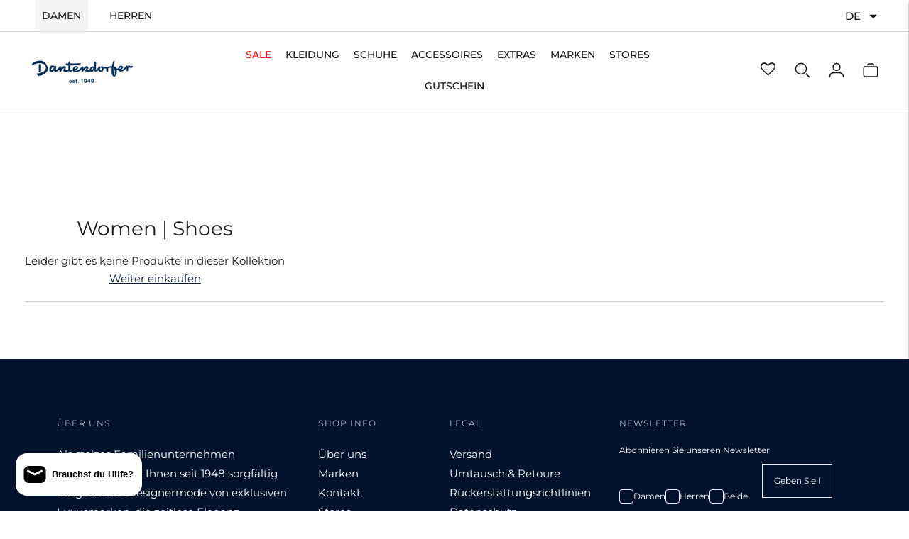

--- FILE ---
content_type: text/html; charset=utf-8
request_url: https://www.dantendorfer.at/collections/women-shoes-hw22
body_size: 77137
content:
<!doctype html>
<!--
      ___                       ___           ___           ___
     /  /\                     /__/\         /  /\         /  /\
    /  /:/_                    \  \:\       /  /:/        /  /::\
   /  /:/ /\  ___     ___       \  \:\     /  /:/        /  /:/\:\
  /  /:/ /:/ /__/\   /  /\  ___  \  \:\   /  /:/  ___   /  /:/  \:\
 /__/:/ /:/  \  \:\ /  /:/ /__/\  \__\:\ /__/:/  /  /\ /__/:/ \__\:\
 \  \:\/:/    \  \:\  /:/  \  \:\ /  /:/ \  \:\ /  /:/ \  \:\ /  /:/
  \  \::/      \  \:\/:/    \  \:\  /:/   \  \:\  /:/   \  \:\  /:/
   \  \:\       \  \::/      \  \:\/:/     \  \:\/:/     \  \:\/:/
    \  \:\       \__\/        \  \::/       \  \::/       \  \::/
     \__\/                     \__\/         \__\/         \__\/
--------------------------------------------------------------------
#  Lorenza v5.0.3
#  Documentation: https://fluorescent.co/help/lorenza/
#  Purchase: https://themes.shopify.com/themes/lorenza
#  A product by Fluorescent: https://fluorescent.co/
--------------------------------------------------------------------
-->
<html class="no-js" lang="de">
<head>
	<script src="//www.dantendorfer.at/cdn/shop/files/pandectes-rules.js?v=1199718999710979942"></script>
	
	
	
	
	
	
	
	
	
	





  <meta charset="utf-8">
  <meta http-equiv="X-UA-Compatible" content="IE=edge">
  <meta name="viewport" content="width=device-width,initial-scale=1">
  <link rel="canonical" href="https://www.dantendorfer.at/collections/women-shoes-hw22">
  <link rel="preconnect" href="https://cdn.shopify.com" crossorigin>
   <meta name="google-site-verification" content="GsMze2EkARdz8Db1UDOo9484myNUt9GzEnjfvJUjiCs" />
  <meta name="google-site-verification" content="Isc36cQz_ZVC5wXxmW8oUtbqICHvTSbkxaIBT67mU5M" />
 

  <!-- ithelps - Tag Manager Tag Start -->
  <script data-cookieconsent="ignore">
    (function(w,d,s,l,i){w[l]=w[l]||[];w[l].push({'gtm.start':
    new Date().getTime(),event:'gtm.js'});var f=d.getElementsByTagName(s)[0],
    j=d.createElement(s),dl=l!='dataLayer'?'&l='+l:'';j.async=true;j.src=
    'https://www.googletagmanager.com/gtm.js?id='+i+dl;f.parentNode.insertBefore(j,f);
    })(window,document,'script','dataLayer','GTM-M99P9JR');</script>

<!-- ithelps - Tag Manager Tag END -->
  
<!-- ithelps - jQuery Start -->
  
  <script src="http://ajax.googleapis.com/ajax/libs/jquery/1.7.1/jquery.min.js" type="text/javascript"></script>

  <link rel="stylesheet" href="https://unpkg.com/flickity@2/dist/flickity.min.css">
  <script src="https://unpkg.com/flickity@2/dist/flickity.pkgd.min.js"></script>
  <link rel="stylesheet" href="https://cdnjs.cloudflare.com/ajax/libs/font-awesome/6.2.0/css/all.min.css" integrity="sha512-xh6O/CkQoPOWDdYTDqeRdPCVd1SpvCA9XXcUnZS2FmJNp1coAFzvtCN9BmamE+4aHK8yyUHUSCcJHgXloTyT2A==" crossorigin="anonymous" referrerpolicy="no-referrer" />
  
<!-- ithelps - jQuery End --><link rel="preconnect" href="https://fonts.shopifycdn.com" crossorigin><link rel="shortcut icon" href="//www.dantendorfer.at/cdn/shop/files/Dantendorfer-favicon_32x32.png?v=1658915042" type="image/png"><title>Women | Shoes
&ndash; Dantendorfer</title>
  
  
  





  
  




<meta name="description" content="Dantendorfer" />
<meta property="og:url" content="https://www.dantendorfer.at/collections/women-shoes-hw22">
<meta property="og:site_name" content="Dantendorfer">
<meta property="og:type" content="website">
<meta property="og:title" content="Women | Shoes">
<meta property="og:description" content="Dantendorfer">
<meta property="og:image" content="http://www.dantendorfer.at/cdn/shop/collections/Unbenannt-1.jpg?v=1685696951">
<meta property="og:image:secure_url" content="https://www.dantendorfer.at/cdn/shop/collections/Unbenannt-1.jpg?v=1685696951">



<meta name="twitter:title" content="Women | Shoes">
<meta name="twitter:description" content="Dantendorfer">
<meta name="twitter:card" content="summary_large_image">
<meta name="twitter:image" content="https://www.dantendorfer.at/cdn/shop/collections/Unbenannt-1.jpg?v=1685696951">
<meta name="twitter:image:width" content="480">
<meta name="twitter:image:height" content="480">

  <script>
  console.log('THEME v5.0.3 by Fluorescent');

  document.documentElement.className = document.documentElement.className.replace('no-js', '');

  window.theme = {
    version: 'v5.0.3',
    moneyFormat: "€{{amount}}",
    strings: {
      name: "Dantendorfer",
      addToCart: "Zum Warenkorb hinzufügen",
      soldOut: "benachrichtige mich",
      unavailable: "Nicht verfügbar",
      quickCartCheckout: "Zur Kasse gehen",
      collection: {
        filter: "Filter",
        sort: "Sortieren",
        apply: "Anwenden",
        show: "Anzeigen",
        manual: "Translation missing: de.collections.sort.manual",
        price_ascending: "Translation missing: de.collections.sort.price_ascending",
        price_descending: "Translation missing: de.collections.sort.price_descending",
        title_ascending: "Translation missing: de.collections.sort.title_ascending",
        title_descending: "Translation missing: de.collections.sort.title_descending",
        created_ascending: "Translation missing: de.collections.sort.created_ascending",
        created_descending: "Translation missing: de.collections.sort.created_descending",
        best_selling: "Translation missing: de.collections.sort.best_selling",
      },
      cart: {
        general: {
          currency: "Währung",
          empty: "Ihr Warenkorb ist derzeit leer.",
          quantity_error: "Die ausgewählte Menge übersteigt den aktuellen Lagerbestand",
          quantity_error_updated: "Die ausgewählte Menge übersteigt den aktuellen Lagerbestand. Ihr Warenkorb wurde aktualisiert."
        }
      },
      general: {
        menu: {
          logout: "Abmelden",
          login_register: "Anmelden \/ Registrieren"
        },
        products: {
          recently_viewed: "Kürzlich angesehen",
          no_recently_viewed: "Keine kürzlich angesehenen Artikel."
        },
        search: {
          search: "Suche",
          no_results: "Versuchen Sie, Ihre Rechtschreibung zu überprüfen oder andere Wörter zu verwenden.",
          placeholder: "Suche",
          quick_search: "Schnelle Suche",
          quick_search_results: {
            one: "Ergebnis",
            other: "Ergebnisse"
          },
          submit: "SUBMIT"
        }
      },
      products: {
        product: {
          view: "Das vollständige Produkt anzeigen",
          total_reviews: "Bewertungen",
          write_review: "Eine Rezension schreiben",
          share_heading: "Teilen",
          unavailable: "Nicht verfügbar",
          unitPrice: "Stückpreis",
          unitPriceSeparator: "per",
          sku: "SKU",
          no_shipping_rates: "Versandkosten nicht verfügbar",
          country_placeholder: "Land\/Region"
        }
      },
      layout: {
        cart: {
          title: "Warenkorb"
        }
      },
      search: {
        headings: {
          articles: "Artikel",
          pages: "Seiten",
          products: "Produkte"
        },
        view_all: "Alle anzeigen",
        no_results: "Wir haben keine Suchergebnisse gefunden für",
        nothing_found: "Nichts gefunden",
        no_product_results: "Keine Produktergebnisse für",
        no_page_results: "Keine Seitenergebnisse für",
        no_article_results: "Keine Artikelergebnisse für"
      },
      accessibility: {
        play_video: "Spielen",
        pause_video: "Pause",
        range_lower: "Unter",
        range_upper: "Obere"
      }
    },
    routes: {
      root: "/",
      cart: {
        base: "/cart",
        add: "/cart/add",
        change: "/cart/change",
        clear: "/cart/clear",
        shipping: "/cart/shipping_rates",
      },
      // Manual routes until Shopify adds support
      products: "/products",
      productRecommendations: "/recommendations/products"
    },
  }

  
</script>

  

<style>
  @font-face {
  font-family: Manuale;
  font-weight: 500;
  font-style: normal;
  src: url("//www.dantendorfer.at/cdn/fonts/manuale/manuale_n5.b7bdb9a971a6be1fa7763f193cefc153d97e00d6.woff2") format("woff2"),
       url("//www.dantendorfer.at/cdn/fonts/manuale/manuale_n5.fcfd63561360bfad93916fed966e0e0c1e64bcb2.woff") format("woff");
}

  

  @font-face {
  font-family: Montserrat;
  font-weight: 400;
  font-style: normal;
  src: url("//www.dantendorfer.at/cdn/fonts/montserrat/montserrat_n4.81949fa0ac9fd2021e16436151e8eaa539321637.woff2") format("woff2"),
       url("//www.dantendorfer.at/cdn/fonts/montserrat/montserrat_n4.a6c632ca7b62da89c3594789ba828388aac693fe.woff") format("woff");
}

  @font-face {
  font-family: Montserrat;
  font-weight: 500;
  font-style: normal;
  src: url("//www.dantendorfer.at/cdn/fonts/montserrat/montserrat_n5.07ef3781d9c78c8b93c98419da7ad4fbeebb6635.woff2") format("woff2"),
       url("//www.dantendorfer.at/cdn/fonts/montserrat/montserrat_n5.adf9b4bd8b0e4f55a0b203cdd84512667e0d5e4d.woff") format("woff");
}

  @font-face {
  font-family: Montserrat;
  font-weight: 400;
  font-style: italic;
  src: url("//www.dantendorfer.at/cdn/fonts/montserrat/montserrat_i4.5a4ea298b4789e064f62a29aafc18d41f09ae59b.woff2") format("woff2"),
       url("//www.dantendorfer.at/cdn/fonts/montserrat/montserrat_i4.072b5869c5e0ed5b9d2021e4c2af132e16681ad2.woff") format("woff");
}


  @font-face {
  font-family: Montserrat;
  font-weight: 400;
  font-style: normal;
  src: url("//www.dantendorfer.at/cdn/fonts/montserrat/montserrat_n4.81949fa0ac9fd2021e16436151e8eaa539321637.woff2") format("woff2"),
       url("//www.dantendorfer.at/cdn/fonts/montserrat/montserrat_n4.a6c632ca7b62da89c3594789ba828388aac693fe.woff") format("woff");
}

  @font-face {
  font-family: Montserrat;
  font-weight: 500;
  font-style: normal;
  src: url("//www.dantendorfer.at/cdn/fonts/montserrat/montserrat_n5.07ef3781d9c78c8b93c98419da7ad4fbeebb6635.woff2") format("woff2"),
       url("//www.dantendorfer.at/cdn/fonts/montserrat/montserrat_n5.adf9b4bd8b0e4f55a0b203cdd84512667e0d5e4d.woff") format("woff");
}

  @font-face {
  font-family: Montserrat;
  font-weight: 400;
  font-style: italic;
  src: url("//www.dantendorfer.at/cdn/fonts/montserrat/montserrat_i4.5a4ea298b4789e064f62a29aafc18d41f09ae59b.woff2") format("woff2"),
       url("//www.dantendorfer.at/cdn/fonts/montserrat/montserrat_i4.072b5869c5e0ed5b9d2021e4c2af132e16681ad2.woff") format("woff");
}

  @font-face {
  font-family: Montserrat;
  font-weight: 500;
  font-style: italic;
  src: url("//www.dantendorfer.at/cdn/fonts/montserrat/montserrat_i5.d3a783eb0cc26f2fda1e99d1dfec3ebaea1dc164.woff2") format("woff2"),
       url("//www.dantendorfer.at/cdn/fonts/montserrat/montserrat_i5.76d414ea3d56bb79ef992a9c62dce2e9063bc062.woff") format("woff");
}


  
  

  :root {
    --color-accent: #0b1d39;
    --color-text: #1b1b1b;
    --color-text-meta: rgba(27, 27, 27, 0.7);
    --color-button-bg: #000;
    --color-button-hover-bg: #000000;
    --color-button-active-bg: #000000;
    --color-bg: #ffffff;
    --color-bg-transparent: rgba(255, 255, 255, 0.8);
    --color-bg-contrast: #f2f2f2;
    --color-bg-darker: #f7f7f7;
    --color-background-meta: #f5f5f5;
    --color-border: #dedede;
    --color-border-medium: #c5c5c5;
    --color-border-darker: #b8b8b8;
    --color-border-darkest: #9e9e9e;
    --color-input-text: #606060;
    --color-input-inactive-text: rgba(96, 96, 96, 0.7);
    --color-icon: #9c9c9c;
    --color-icon-darker: #767676;
    --color-icon-darkerest: #5c5c5c;
    --color-primary-button-bg: #0b1d39;
    --color-primary-button-active-bg: #071224;
    --color-secondary-button-bg: #000;
    --color-secondary-button-text: #1b1b1b;
    --color-secondary-button-border: rgba(0, 0, 0, 0.2);
    --color-secondary-button-meta: #333333;
    --color-sale-badge: #0b1d39;
    --color-sold-out-badge: #1b1b1b;
    --color-success-message: #00730b;
    --color-text-success: #00730b;
    --color-error-message: #dd2200;
    --color-text-error: #dd2200;

    --color-contrast-text: #262626;
    --color-contrast-text-meta: rgba(38, 38, 38, 0.7);
    --color-contrast-bg: #f9f9f9;
    --color-contrast-bg-meta: #efefef;
    --color-contrast-border: #d6d6d6;
    --color-contrast-border-darker: #b0b0b0;
    --color-contrast-border-darkest: #969696;
    --color-contrast-input-text: #5e5e5e;
    --color-contrast-input-inactive-text: rgba(94, 94, 94, 0.7);
    --color-contrast-icon: #939393;
    --color-contrast-secondary-button-bg: #000;
    --color-contrast-secondary-button-text: #262626;
    --color-contrast-secondary-button-border: rgba(0, 0, 0, 0.2);
    --color-contrast-secondary-button-meta: #333333;

    --color-header-text: #171717;
    --color-header-bg: #ffffff;
    --color-header-border: #dcdcdc;
    --color-header-border-darken: #c3c3c3;

    --color-footer-text: #ffffff;
    --color-footer-text-meta: rgba(255, 255, 255, 0.7);
    --color-footer-bg: #00132d;
    --color-footer-border: #ffffff;
    --color-footer-button-bg: #00132d;
    --color-footer-button-bg-lighter: #001e47;
    --color-footer-button-text: #ffffff;

    --color-navigation-text: #151515;
    --color-navigation-text-meta: rgba(21, 21, 21, 0.7);
    --color-navigation-bg: #ffffff;
    --color-navigation-bg-darker: #f2f2f2;

    --color-drawer-text: #151515;
    --color-drawer-text-meta: rgba(21, 21, 21, 0.7);
    --color-drawer-bg: #ffffff;
    --color-drawer-bg-transparent: rgba(255, 255, 255, 0.8);
    --color-drawer-bg-darker: #f2f2f2;
    --color-drawer-background-meta: #f5f5f5;
    --color-drawer-border: #d6d6d6;
    --color-drawer-border-darker: #b0b0b0;
    --color-drawer-border-darkest: #969696;
    --color-drawer-input-text: #5e5e5e;
    --color-drawer-input-inactive-text: rgba(94, 94, 94, 0.7);
    --color-drawer-icon: #939393;
    --color-drawer-icon-darker: #6d6d6d;

    --color-placeholder-bg: #fafafa;

    --color-bg-overlay: rgba(27, 27, 27, 0.25);

    --font-logo: Manuale, serif;
    --font-logo-weight: 500;
    --font-logo-style: normal;

    --font-heading: Montserrat, sans-serif;
    --font-heading-weight: 400;
    --font-heading-style: normal;
    --font-heading-bold-weight: 500;

    --font-body: Montserrat, sans-serif;
    --font-body-weight: 400;
    --font-body-style: normal;
    --font-body-bold-weight: 500;

    --font-size-body-extra-small: 12px;
    --mit-font-size-10px: 10px;
    --font-size-body-small: 13px;
    --font-size-body-base: 15px;
    --font-size-body-large: 17px;
    --font-size-body-extra-large: 20px;

    --font-size-heading-1: 28px;
    --font-size-heading-1-small: 24px;
    --font-size-heading-2: 20px;
    --font-size-heading-3: 18px;

    --font-size-navigation: 14px;
    --font-letter-spacing-navigation: 0px;

    --font-size-button: 12px;
    --font-letter-spacing-button: 1px;

    --button-text-transform: uppercase;
    --button-border-radius: 0;

    --section-vertical-spacing: 40px;
    --section-vertical-spacing-desktop: 80px;
    --section-vertical-spacing-tall: 80px;
    --section-vertical-spacing-tall-desktop: 160px;

    /* Shopify pay specific */
    --payment-terms-background-color: #f5f5f5;
  }
</style>

  <link href="//www.dantendorfer.at/cdn/shop/t/208/assets/ithelps.css?v=817073909736280421768377992" rel="stylesheet" type="text/css" media="all" />
  <link href="//www.dantendorfer.at/cdn/shop/t/208/assets/theme.css?v=137941365672304773511768378006" rel="stylesheet" type="text/css" media="all" />
  <style>
  .accordion__group:after {
    background-color: var(--color-icon);
    -webkit-mask: url(//www.dantendorfer.at/cdn/shop/t/208/assets/chevron-down.svg?v=29847876757551338461768377988) 50% 50% no-repeat;
    mask: url(//www.dantendorfer.at/cdn/shop/t/208/assets/chevron-down.svg?v=29847876757551338461768377988) 50% 50% no-repeat;
  }
</style>
  <script>window.performance && window.performance.mark && window.performance.mark('shopify.content_for_header.start');</script><meta name="facebook-domain-verification" content="4zwj7dizg7ar4d4t5437hbp9mphflb">
<meta name="facebook-domain-verification" content="vcfnk0g0w1oxdzhl4rd9nq9byvk6ft">
<meta name="facebook-domain-verification" content="cefp0egc3g7urfclqagndwt7sdwstb">
<meta name="google-site-verification" content="GddqjKstzCtdQHcfby6P-4Tdc0qMikpUYY7mKQXSPMc">
<meta id="shopify-digital-wallet" name="shopify-digital-wallet" content="/9131564/digital_wallets/dialog">
<meta name="shopify-checkout-api-token" content="e98e436c6fd09a14a3f9e6f839c69a44">
<meta id="in-context-paypal-metadata" data-shop-id="9131564" data-venmo-supported="false" data-environment="production" data-locale="de_DE" data-paypal-v4="true" data-currency="EUR">
<link rel="alternate" type="application/atom+xml" title="Feed" href="/collections/women-shoes-hw22.atom" />
<link rel="alternate" hreflang="x-default" href="https://www.dantendorfer.at/collections/women-shoes-hw22">
<link rel="alternate" hreflang="de" href="https://www.dantendorfer.at/collections/women-shoes-hw22">
<link rel="alternate" hreflang="en-AC" href="https://www.dantendorfer.com/collections/women-shoes-hw22">
<link rel="alternate" hreflang="en-AD" href="https://www.dantendorfer.com/collections/women-shoes-hw22">
<link rel="alternate" hreflang="en-AE" href="https://www.dantendorfer.com/collections/women-shoes-hw22">
<link rel="alternate" hreflang="en-AF" href="https://www.dantendorfer.com/collections/women-shoes-hw22">
<link rel="alternate" hreflang="en-AG" href="https://www.dantendorfer.com/collections/women-shoes-hw22">
<link rel="alternate" hreflang="en-AI" href="https://www.dantendorfer.com/collections/women-shoes-hw22">
<link rel="alternate" hreflang="en-AL" href="https://www.dantendorfer.com/collections/women-shoes-hw22">
<link rel="alternate" hreflang="en-AM" href="https://www.dantendorfer.com/collections/women-shoes-hw22">
<link rel="alternate" hreflang="en-AO" href="https://www.dantendorfer.com/collections/women-shoes-hw22">
<link rel="alternate" hreflang="en-AR" href="https://www.dantendorfer.com/collections/women-shoes-hw22">
<link rel="alternate" hreflang="en-AU" href="https://www.dantendorfer.com/collections/women-shoes-hw22">
<link rel="alternate" hreflang="en-AW" href="https://www.dantendorfer.com/collections/women-shoes-hw22">
<link rel="alternate" hreflang="en-AX" href="https://www.dantendorfer.com/collections/women-shoes-hw22">
<link rel="alternate" hreflang="en-AZ" href="https://www.dantendorfer.com/collections/women-shoes-hw22">
<link rel="alternate" hreflang="en-BA" href="https://www.dantendorfer.com/collections/women-shoes-hw22">
<link rel="alternate" hreflang="en-BB" href="https://www.dantendorfer.com/collections/women-shoes-hw22">
<link rel="alternate" hreflang="en-BD" href="https://www.dantendorfer.com/collections/women-shoes-hw22">
<link rel="alternate" hreflang="en-BE" href="https://www.dantendorfer.com/collections/women-shoes-hw22">
<link rel="alternate" hreflang="en-BF" href="https://www.dantendorfer.com/collections/women-shoes-hw22">
<link rel="alternate" hreflang="en-BG" href="https://www.dantendorfer.com/collections/women-shoes-hw22">
<link rel="alternate" hreflang="en-BH" href="https://www.dantendorfer.com/collections/women-shoes-hw22">
<link rel="alternate" hreflang="en-BI" href="https://www.dantendorfer.com/collections/women-shoes-hw22">
<link rel="alternate" hreflang="en-BJ" href="https://www.dantendorfer.com/collections/women-shoes-hw22">
<link rel="alternate" hreflang="en-BL" href="https://www.dantendorfer.com/collections/women-shoes-hw22">
<link rel="alternate" hreflang="en-BM" href="https://www.dantendorfer.com/collections/women-shoes-hw22">
<link rel="alternate" hreflang="en-BN" href="https://www.dantendorfer.com/collections/women-shoes-hw22">
<link rel="alternate" hreflang="en-BO" href="https://www.dantendorfer.com/collections/women-shoes-hw22">
<link rel="alternate" hreflang="en-BQ" href="https://www.dantendorfer.com/collections/women-shoes-hw22">
<link rel="alternate" hreflang="en-BR" href="https://www.dantendorfer.com/collections/women-shoes-hw22">
<link rel="alternate" hreflang="en-BS" href="https://www.dantendorfer.com/collections/women-shoes-hw22">
<link rel="alternate" hreflang="en-BT" href="https://www.dantendorfer.com/collections/women-shoes-hw22">
<link rel="alternate" hreflang="en-BW" href="https://www.dantendorfer.com/collections/women-shoes-hw22">
<link rel="alternate" hreflang="en-BY" href="https://www.dantendorfer.com/collections/women-shoes-hw22">
<link rel="alternate" hreflang="en-BZ" href="https://www.dantendorfer.com/collections/women-shoes-hw22">
<link rel="alternate" hreflang="en-CA" href="https://www.dantendorfer.com/collections/women-shoes-hw22">
<link rel="alternate" hreflang="en-CC" href="https://www.dantendorfer.com/collections/women-shoes-hw22">
<link rel="alternate" hreflang="en-CD" href="https://www.dantendorfer.com/collections/women-shoes-hw22">
<link rel="alternate" hreflang="en-CF" href="https://www.dantendorfer.com/collections/women-shoes-hw22">
<link rel="alternate" hreflang="en-CG" href="https://www.dantendorfer.com/collections/women-shoes-hw22">
<link rel="alternate" hreflang="en-CH" href="https://www.dantendorfer.com/collections/women-shoes-hw22">
<link rel="alternate" hreflang="en-CI" href="https://www.dantendorfer.com/collections/women-shoes-hw22">
<link rel="alternate" hreflang="en-CK" href="https://www.dantendorfer.com/collections/women-shoes-hw22">
<link rel="alternate" hreflang="en-CL" href="https://www.dantendorfer.com/collections/women-shoes-hw22">
<link rel="alternate" hreflang="en-CM" href="https://www.dantendorfer.com/collections/women-shoes-hw22">
<link rel="alternate" hreflang="en-CN" href="https://www.dantendorfer.com/collections/women-shoes-hw22">
<link rel="alternate" hreflang="en-CO" href="https://www.dantendorfer.com/collections/women-shoes-hw22">
<link rel="alternate" hreflang="en-CR" href="https://www.dantendorfer.com/collections/women-shoes-hw22">
<link rel="alternate" hreflang="en-CV" href="https://www.dantendorfer.com/collections/women-shoes-hw22">
<link rel="alternate" hreflang="en-CW" href="https://www.dantendorfer.com/collections/women-shoes-hw22">
<link rel="alternate" hreflang="en-CX" href="https://www.dantendorfer.com/collections/women-shoes-hw22">
<link rel="alternate" hreflang="en-CY" href="https://www.dantendorfer.com/collections/women-shoes-hw22">
<link rel="alternate" hreflang="en-CZ" href="https://www.dantendorfer.com/collections/women-shoes-hw22">
<link rel="alternate" hreflang="en-DJ" href="https://www.dantendorfer.com/collections/women-shoes-hw22">
<link rel="alternate" hreflang="en-DK" href="https://www.dantendorfer.com/collections/women-shoes-hw22">
<link rel="alternate" hreflang="en-DM" href="https://www.dantendorfer.com/collections/women-shoes-hw22">
<link rel="alternate" hreflang="en-DO" href="https://www.dantendorfer.com/collections/women-shoes-hw22">
<link rel="alternate" hreflang="en-EC" href="https://www.dantendorfer.com/collections/women-shoes-hw22">
<link rel="alternate" hreflang="en-EE" href="https://www.dantendorfer.com/collections/women-shoes-hw22">
<link rel="alternate" hreflang="en-EG" href="https://www.dantendorfer.com/collections/women-shoes-hw22">
<link rel="alternate" hreflang="en-EH" href="https://www.dantendorfer.com/collections/women-shoes-hw22">
<link rel="alternate" hreflang="en-ER" href="https://www.dantendorfer.com/collections/women-shoes-hw22">
<link rel="alternate" hreflang="en-ES" href="https://www.dantendorfer.com/collections/women-shoes-hw22">
<link rel="alternate" hreflang="en-ET" href="https://www.dantendorfer.com/collections/women-shoes-hw22">
<link rel="alternate" hreflang="en-FI" href="https://www.dantendorfer.com/collections/women-shoes-hw22">
<link rel="alternate" hreflang="en-FJ" href="https://www.dantendorfer.com/collections/women-shoes-hw22">
<link rel="alternate" hreflang="en-FK" href="https://www.dantendorfer.com/collections/women-shoes-hw22">
<link rel="alternate" hreflang="en-FO" href="https://www.dantendorfer.com/collections/women-shoes-hw22">
<link rel="alternate" hreflang="en-FR" href="https://www.dantendorfer.com/collections/women-shoes-hw22">
<link rel="alternate" hreflang="en-GA" href="https://www.dantendorfer.com/collections/women-shoes-hw22">
<link rel="alternate" hreflang="en-GB" href="https://www.dantendorfer.com/collections/women-shoes-hw22">
<link rel="alternate" hreflang="en-GD" href="https://www.dantendorfer.com/collections/women-shoes-hw22">
<link rel="alternate" hreflang="en-GE" href="https://www.dantendorfer.com/collections/women-shoes-hw22">
<link rel="alternate" hreflang="en-GF" href="https://www.dantendorfer.com/collections/women-shoes-hw22">
<link rel="alternate" hreflang="en-GG" href="https://www.dantendorfer.com/collections/women-shoes-hw22">
<link rel="alternate" hreflang="en-GH" href="https://www.dantendorfer.com/collections/women-shoes-hw22">
<link rel="alternate" hreflang="en-GI" href="https://www.dantendorfer.com/collections/women-shoes-hw22">
<link rel="alternate" hreflang="en-GL" href="https://www.dantendorfer.com/collections/women-shoes-hw22">
<link rel="alternate" hreflang="en-GM" href="https://www.dantendorfer.com/collections/women-shoes-hw22">
<link rel="alternate" hreflang="en-GN" href="https://www.dantendorfer.com/collections/women-shoes-hw22">
<link rel="alternate" hreflang="en-GP" href="https://www.dantendorfer.com/collections/women-shoes-hw22">
<link rel="alternate" hreflang="en-GQ" href="https://www.dantendorfer.com/collections/women-shoes-hw22">
<link rel="alternate" hreflang="en-GR" href="https://www.dantendorfer.com/collections/women-shoes-hw22">
<link rel="alternate" hreflang="en-GS" href="https://www.dantendorfer.com/collections/women-shoes-hw22">
<link rel="alternate" hreflang="en-GT" href="https://www.dantendorfer.com/collections/women-shoes-hw22">
<link rel="alternate" hreflang="en-GW" href="https://www.dantendorfer.com/collections/women-shoes-hw22">
<link rel="alternate" hreflang="en-GY" href="https://www.dantendorfer.com/collections/women-shoes-hw22">
<link rel="alternate" hreflang="en-HK" href="https://www.dantendorfer.com/collections/women-shoes-hw22">
<link rel="alternate" hreflang="en-HN" href="https://www.dantendorfer.com/collections/women-shoes-hw22">
<link rel="alternate" hreflang="en-HR" href="https://www.dantendorfer.com/collections/women-shoes-hw22">
<link rel="alternate" hreflang="en-HT" href="https://www.dantendorfer.com/collections/women-shoes-hw22">
<link rel="alternate" hreflang="en-HU" href="https://www.dantendorfer.com/collections/women-shoes-hw22">
<link rel="alternate" hreflang="en-ID" href="https://www.dantendorfer.com/collections/women-shoes-hw22">
<link rel="alternate" hreflang="en-IL" href="https://www.dantendorfer.com/collections/women-shoes-hw22">
<link rel="alternate" hreflang="en-IM" href="https://www.dantendorfer.com/collections/women-shoes-hw22">
<link rel="alternate" hreflang="en-IN" href="https://www.dantendorfer.com/collections/women-shoes-hw22">
<link rel="alternate" hreflang="en-IO" href="https://www.dantendorfer.com/collections/women-shoes-hw22">
<link rel="alternate" hreflang="en-IQ" href="https://www.dantendorfer.com/collections/women-shoes-hw22">
<link rel="alternate" hreflang="en-IS" href="https://www.dantendorfer.com/collections/women-shoes-hw22">
<link rel="alternate" hreflang="en-IT" href="https://www.dantendorfer.com/collections/women-shoes-hw22">
<link rel="alternate" hreflang="en-JE" href="https://www.dantendorfer.com/collections/women-shoes-hw22">
<link rel="alternate" hreflang="en-JM" href="https://www.dantendorfer.com/collections/women-shoes-hw22">
<link rel="alternate" hreflang="en-JO" href="https://www.dantendorfer.com/collections/women-shoes-hw22">
<link rel="alternate" hreflang="en-JP" href="https://www.dantendorfer.com/collections/women-shoes-hw22">
<link rel="alternate" hreflang="en-KE" href="https://www.dantendorfer.com/collections/women-shoes-hw22">
<link rel="alternate" hreflang="en-KG" href="https://www.dantendorfer.com/collections/women-shoes-hw22">
<link rel="alternate" hreflang="en-KH" href="https://www.dantendorfer.com/collections/women-shoes-hw22">
<link rel="alternate" hreflang="en-KI" href="https://www.dantendorfer.com/collections/women-shoes-hw22">
<link rel="alternate" hreflang="en-KM" href="https://www.dantendorfer.com/collections/women-shoes-hw22">
<link rel="alternate" hreflang="en-KN" href="https://www.dantendorfer.com/collections/women-shoes-hw22">
<link rel="alternate" hreflang="en-KR" href="https://www.dantendorfer.com/collections/women-shoes-hw22">
<link rel="alternate" hreflang="en-KW" href="https://www.dantendorfer.com/collections/women-shoes-hw22">
<link rel="alternate" hreflang="en-KY" href="https://www.dantendorfer.com/collections/women-shoes-hw22">
<link rel="alternate" hreflang="en-KZ" href="https://www.dantendorfer.com/collections/women-shoes-hw22">
<link rel="alternate" hreflang="en-LA" href="https://www.dantendorfer.com/collections/women-shoes-hw22">
<link rel="alternate" hreflang="en-LB" href="https://www.dantendorfer.com/collections/women-shoes-hw22">
<link rel="alternate" hreflang="en-LC" href="https://www.dantendorfer.com/collections/women-shoes-hw22">
<link rel="alternate" hreflang="en-LI" href="https://www.dantendorfer.com/collections/women-shoes-hw22">
<link rel="alternate" hreflang="en-LK" href="https://www.dantendorfer.com/collections/women-shoes-hw22">
<link rel="alternate" hreflang="en-LR" href="https://www.dantendorfer.com/collections/women-shoes-hw22">
<link rel="alternate" hreflang="en-LS" href="https://www.dantendorfer.com/collections/women-shoes-hw22">
<link rel="alternate" hreflang="en-LT" href="https://www.dantendorfer.com/collections/women-shoes-hw22">
<link rel="alternate" hreflang="en-LU" href="https://www.dantendorfer.com/collections/women-shoes-hw22">
<link rel="alternate" hreflang="en-LV" href="https://www.dantendorfer.com/collections/women-shoes-hw22">
<link rel="alternate" hreflang="en-LY" href="https://www.dantendorfer.com/collections/women-shoes-hw22">
<link rel="alternate" hreflang="en-MA" href="https://www.dantendorfer.com/collections/women-shoes-hw22">
<link rel="alternate" hreflang="en-MC" href="https://www.dantendorfer.com/collections/women-shoes-hw22">
<link rel="alternate" hreflang="en-MD" href="https://www.dantendorfer.com/collections/women-shoes-hw22">
<link rel="alternate" hreflang="en-ME" href="https://www.dantendorfer.com/collections/women-shoes-hw22">
<link rel="alternate" hreflang="en-MF" href="https://www.dantendorfer.com/collections/women-shoes-hw22">
<link rel="alternate" hreflang="en-MG" href="https://www.dantendorfer.com/collections/women-shoes-hw22">
<link rel="alternate" hreflang="en-MK" href="https://www.dantendorfer.com/collections/women-shoes-hw22">
<link rel="alternate" hreflang="en-ML" href="https://www.dantendorfer.com/collections/women-shoes-hw22">
<link rel="alternate" hreflang="en-MM" href="https://www.dantendorfer.com/collections/women-shoes-hw22">
<link rel="alternate" hreflang="en-MN" href="https://www.dantendorfer.com/collections/women-shoes-hw22">
<link rel="alternate" hreflang="en-MO" href="https://www.dantendorfer.com/collections/women-shoes-hw22">
<link rel="alternate" hreflang="en-MQ" href="https://www.dantendorfer.com/collections/women-shoes-hw22">
<link rel="alternate" hreflang="en-MR" href="https://www.dantendorfer.com/collections/women-shoes-hw22">
<link rel="alternate" hreflang="en-MS" href="https://www.dantendorfer.com/collections/women-shoes-hw22">
<link rel="alternate" hreflang="en-MT" href="https://www.dantendorfer.com/collections/women-shoes-hw22">
<link rel="alternate" hreflang="en-MU" href="https://www.dantendorfer.com/collections/women-shoes-hw22">
<link rel="alternate" hreflang="en-MV" href="https://www.dantendorfer.com/collections/women-shoes-hw22">
<link rel="alternate" hreflang="en-MW" href="https://www.dantendorfer.com/collections/women-shoes-hw22">
<link rel="alternate" hreflang="en-MX" href="https://www.dantendorfer.com/collections/women-shoes-hw22">
<link rel="alternate" hreflang="en-MY" href="https://www.dantendorfer.com/collections/women-shoes-hw22">
<link rel="alternate" hreflang="en-MZ" href="https://www.dantendorfer.com/collections/women-shoes-hw22">
<link rel="alternate" hreflang="en-NA" href="https://www.dantendorfer.com/collections/women-shoes-hw22">
<link rel="alternate" hreflang="en-NC" href="https://www.dantendorfer.com/collections/women-shoes-hw22">
<link rel="alternate" hreflang="en-NE" href="https://www.dantendorfer.com/collections/women-shoes-hw22">
<link rel="alternate" hreflang="en-NF" href="https://www.dantendorfer.com/collections/women-shoes-hw22">
<link rel="alternate" hreflang="en-NG" href="https://www.dantendorfer.com/collections/women-shoes-hw22">
<link rel="alternate" hreflang="en-NI" href="https://www.dantendorfer.com/collections/women-shoes-hw22">
<link rel="alternate" hreflang="en-NL" href="https://www.dantendorfer.com/collections/women-shoes-hw22">
<link rel="alternate" hreflang="en-NO" href="https://www.dantendorfer.com/collections/women-shoes-hw22">
<link rel="alternate" hreflang="en-NP" href="https://www.dantendorfer.com/collections/women-shoes-hw22">
<link rel="alternate" hreflang="en-NR" href="https://www.dantendorfer.com/collections/women-shoes-hw22">
<link rel="alternate" hreflang="en-NU" href="https://www.dantendorfer.com/collections/women-shoes-hw22">
<link rel="alternate" hreflang="en-NZ" href="https://www.dantendorfer.com/collections/women-shoes-hw22">
<link rel="alternate" hreflang="en-OM" href="https://www.dantendorfer.com/collections/women-shoes-hw22">
<link rel="alternate" hreflang="en-PA" href="https://www.dantendorfer.com/collections/women-shoes-hw22">
<link rel="alternate" hreflang="en-PE" href="https://www.dantendorfer.com/collections/women-shoes-hw22">
<link rel="alternate" hreflang="en-PF" href="https://www.dantendorfer.com/collections/women-shoes-hw22">
<link rel="alternate" hreflang="en-PG" href="https://www.dantendorfer.com/collections/women-shoes-hw22">
<link rel="alternate" hreflang="en-PH" href="https://www.dantendorfer.com/collections/women-shoes-hw22">
<link rel="alternate" hreflang="en-PK" href="https://www.dantendorfer.com/collections/women-shoes-hw22">
<link rel="alternate" hreflang="en-PL" href="https://www.dantendorfer.com/collections/women-shoes-hw22">
<link rel="alternate" hreflang="en-PM" href="https://www.dantendorfer.com/collections/women-shoes-hw22">
<link rel="alternate" hreflang="en-PN" href="https://www.dantendorfer.com/collections/women-shoes-hw22">
<link rel="alternate" hreflang="en-PS" href="https://www.dantendorfer.com/collections/women-shoes-hw22">
<link rel="alternate" hreflang="en-PT" href="https://www.dantendorfer.com/collections/women-shoes-hw22">
<link rel="alternate" hreflang="en-PY" href="https://www.dantendorfer.com/collections/women-shoes-hw22">
<link rel="alternate" hreflang="en-QA" href="https://www.dantendorfer.com/collections/women-shoes-hw22">
<link rel="alternate" hreflang="en-RE" href="https://www.dantendorfer.com/collections/women-shoes-hw22">
<link rel="alternate" hreflang="en-RO" href="https://www.dantendorfer.com/collections/women-shoes-hw22">
<link rel="alternate" hreflang="en-RS" href="https://www.dantendorfer.com/collections/women-shoes-hw22">
<link rel="alternate" hreflang="en-RU" href="https://www.dantendorfer.com/collections/women-shoes-hw22">
<link rel="alternate" hreflang="en-RW" href="https://www.dantendorfer.com/collections/women-shoes-hw22">
<link rel="alternate" hreflang="en-SA" href="https://www.dantendorfer.com/collections/women-shoes-hw22">
<link rel="alternate" hreflang="en-SB" href="https://www.dantendorfer.com/collections/women-shoes-hw22">
<link rel="alternate" hreflang="en-SC" href="https://www.dantendorfer.com/collections/women-shoes-hw22">
<link rel="alternate" hreflang="en-SD" href="https://www.dantendorfer.com/collections/women-shoes-hw22">
<link rel="alternate" hreflang="en-SE" href="https://www.dantendorfer.com/collections/women-shoes-hw22">
<link rel="alternate" hreflang="en-SG" href="https://www.dantendorfer.com/collections/women-shoes-hw22">
<link rel="alternate" hreflang="en-SH" href="https://www.dantendorfer.com/collections/women-shoes-hw22">
<link rel="alternate" hreflang="en-SI" href="https://www.dantendorfer.com/collections/women-shoes-hw22">
<link rel="alternate" hreflang="en-SJ" href="https://www.dantendorfer.com/collections/women-shoes-hw22">
<link rel="alternate" hreflang="en-SK" href="https://www.dantendorfer.com/collections/women-shoes-hw22">
<link rel="alternate" hreflang="en-SL" href="https://www.dantendorfer.com/collections/women-shoes-hw22">
<link rel="alternate" hreflang="en-SM" href="https://www.dantendorfer.com/collections/women-shoes-hw22">
<link rel="alternate" hreflang="en-SN" href="https://www.dantendorfer.com/collections/women-shoes-hw22">
<link rel="alternate" hreflang="en-SO" href="https://www.dantendorfer.com/collections/women-shoes-hw22">
<link rel="alternate" hreflang="en-SR" href="https://www.dantendorfer.com/collections/women-shoes-hw22">
<link rel="alternate" hreflang="en-SS" href="https://www.dantendorfer.com/collections/women-shoes-hw22">
<link rel="alternate" hreflang="en-ST" href="https://www.dantendorfer.com/collections/women-shoes-hw22">
<link rel="alternate" hreflang="en-SV" href="https://www.dantendorfer.com/collections/women-shoes-hw22">
<link rel="alternate" hreflang="en-SX" href="https://www.dantendorfer.com/collections/women-shoes-hw22">
<link rel="alternate" hreflang="en-SZ" href="https://www.dantendorfer.com/collections/women-shoes-hw22">
<link rel="alternate" hreflang="en-TA" href="https://www.dantendorfer.com/collections/women-shoes-hw22">
<link rel="alternate" hreflang="en-TC" href="https://www.dantendorfer.com/collections/women-shoes-hw22">
<link rel="alternate" hreflang="en-TD" href="https://www.dantendorfer.com/collections/women-shoes-hw22">
<link rel="alternate" hreflang="en-TF" href="https://www.dantendorfer.com/collections/women-shoes-hw22">
<link rel="alternate" hreflang="en-TG" href="https://www.dantendorfer.com/collections/women-shoes-hw22">
<link rel="alternate" hreflang="en-TH" href="https://www.dantendorfer.com/collections/women-shoes-hw22">
<link rel="alternate" hreflang="en-TJ" href="https://www.dantendorfer.com/collections/women-shoes-hw22">
<link rel="alternate" hreflang="en-TK" href="https://www.dantendorfer.com/collections/women-shoes-hw22">
<link rel="alternate" hreflang="en-TL" href="https://www.dantendorfer.com/collections/women-shoes-hw22">
<link rel="alternate" hreflang="en-TM" href="https://www.dantendorfer.com/collections/women-shoes-hw22">
<link rel="alternate" hreflang="en-TN" href="https://www.dantendorfer.com/collections/women-shoes-hw22">
<link rel="alternate" hreflang="en-TO" href="https://www.dantendorfer.com/collections/women-shoes-hw22">
<link rel="alternate" hreflang="en-TT" href="https://www.dantendorfer.com/collections/women-shoes-hw22">
<link rel="alternate" hreflang="en-TV" href="https://www.dantendorfer.com/collections/women-shoes-hw22">
<link rel="alternate" hreflang="en-TW" href="https://www.dantendorfer.com/collections/women-shoes-hw22">
<link rel="alternate" hreflang="en-TZ" href="https://www.dantendorfer.com/collections/women-shoes-hw22">
<link rel="alternate" hreflang="en-UA" href="https://www.dantendorfer.com/collections/women-shoes-hw22">
<link rel="alternate" hreflang="en-UG" href="https://www.dantendorfer.com/collections/women-shoes-hw22">
<link rel="alternate" hreflang="en-UM" href="https://www.dantendorfer.com/collections/women-shoes-hw22">
<link rel="alternate" hreflang="en-US" href="https://www.dantendorfer.com/collections/women-shoes-hw22">
<link rel="alternate" hreflang="en-UY" href="https://www.dantendorfer.com/collections/women-shoes-hw22">
<link rel="alternate" hreflang="en-UZ" href="https://www.dantendorfer.com/collections/women-shoes-hw22">
<link rel="alternate" hreflang="en-VA" href="https://www.dantendorfer.com/collections/women-shoes-hw22">
<link rel="alternate" hreflang="en-VC" href="https://www.dantendorfer.com/collections/women-shoes-hw22">
<link rel="alternate" hreflang="en-VE" href="https://www.dantendorfer.com/collections/women-shoes-hw22">
<link rel="alternate" hreflang="en-VG" href="https://www.dantendorfer.com/collections/women-shoes-hw22">
<link rel="alternate" hreflang="en-VN" href="https://www.dantendorfer.com/collections/women-shoes-hw22">
<link rel="alternate" hreflang="en-VU" href="https://www.dantendorfer.com/collections/women-shoes-hw22">
<link rel="alternate" hreflang="en-WF" href="https://www.dantendorfer.com/collections/women-shoes-hw22">
<link rel="alternate" hreflang="en-WS" href="https://www.dantendorfer.com/collections/women-shoes-hw22">
<link rel="alternate" hreflang="en-XK" href="https://www.dantendorfer.com/collections/women-shoes-hw22">
<link rel="alternate" hreflang="en-YE" href="https://www.dantendorfer.com/collections/women-shoes-hw22">
<link rel="alternate" hreflang="en-YT" href="https://www.dantendorfer.com/collections/women-shoes-hw22">
<link rel="alternate" hreflang="en-ZA" href="https://www.dantendorfer.com/collections/women-shoes-hw22">
<link rel="alternate" hreflang="en-ZM" href="https://www.dantendorfer.com/collections/women-shoes-hw22">
<link rel="alternate" hreflang="en-ZW" href="https://www.dantendorfer.com/collections/women-shoes-hw22">
<link rel="alternate" hreflang="en-DZ" href="https://www.dantendorfer.com/collections/women-shoes-hw22">
<link rel="alternate" hreflang="en-IE" href="https://www.dantendorfer.com/collections/women-shoes-hw22">
<link rel="alternate" type="application/json+oembed" href="https://www.dantendorfer.at/collections/women-shoes-hw22.oembed">
<script async="async" src="/checkouts/internal/preloads.js?locale=de-AT"></script>
<link rel="preconnect" href="https://shop.app" crossorigin="anonymous">
<script async="async" src="https://shop.app/checkouts/internal/preloads.js?locale=de-AT&shop_id=9131564" crossorigin="anonymous"></script>
<script id="apple-pay-shop-capabilities" type="application/json">{"shopId":9131564,"countryCode":"AT","currencyCode":"EUR","merchantCapabilities":["supports3DS"],"merchantId":"gid:\/\/shopify\/Shop\/9131564","merchantName":"Dantendorfer","requiredBillingContactFields":["postalAddress","email","phone"],"requiredShippingContactFields":["postalAddress","email","phone"],"shippingType":"shipping","supportedNetworks":["visa","maestro","masterCard","amex"],"total":{"type":"pending","label":"Dantendorfer","amount":"1.00"},"shopifyPaymentsEnabled":true,"supportsSubscriptions":true}</script>
<script id="shopify-features" type="application/json">{"accessToken":"e98e436c6fd09a14a3f9e6f839c69a44","betas":["rich-media-storefront-analytics"],"domain":"www.dantendorfer.at","predictiveSearch":true,"shopId":9131564,"locale":"de"}</script>
<script>var Shopify = Shopify || {};
Shopify.shop = "dantendorfer.myshopify.com";
Shopify.locale = "de";
Shopify.currency = {"active":"EUR","rate":"1.0"};
Shopify.country = "AT";
Shopify.theme = {"name":"SALE WINTER_STB","id":193553301846,"schema_name":"Lorenza","schema_version":"5.0.3","theme_store_id":798,"role":"main"};
Shopify.theme.handle = "null";
Shopify.theme.style = {"id":null,"handle":null};
Shopify.cdnHost = "www.dantendorfer.at/cdn";
Shopify.routes = Shopify.routes || {};
Shopify.routes.root = "/";</script>
<script type="module">!function(o){(o.Shopify=o.Shopify||{}).modules=!0}(window);</script>
<script>!function(o){function n(){var o=[];function n(){o.push(Array.prototype.slice.apply(arguments))}return n.q=o,n}var t=o.Shopify=o.Shopify||{};t.loadFeatures=n(),t.autoloadFeatures=n()}(window);</script>
<script>
  window.ShopifyPay = window.ShopifyPay || {};
  window.ShopifyPay.apiHost = "shop.app\/pay";
  window.ShopifyPay.redirectState = null;
</script>
<script id="shop-js-analytics" type="application/json">{"pageType":"collection"}</script>
<script defer="defer" async type="module" src="//www.dantendorfer.at/cdn/shopifycloud/shop-js/modules/v2/client.init-shop-cart-sync_kxAhZfSm.de.esm.js"></script>
<script defer="defer" async type="module" src="//www.dantendorfer.at/cdn/shopifycloud/shop-js/modules/v2/chunk.common_5BMd6ono.esm.js"></script>
<script type="module">
  await import("//www.dantendorfer.at/cdn/shopifycloud/shop-js/modules/v2/client.init-shop-cart-sync_kxAhZfSm.de.esm.js");
await import("//www.dantendorfer.at/cdn/shopifycloud/shop-js/modules/v2/chunk.common_5BMd6ono.esm.js");

  window.Shopify.SignInWithShop?.initShopCartSync?.({"fedCMEnabled":true,"windoidEnabled":true});

</script>
<script>
  window.Shopify = window.Shopify || {};
  if (!window.Shopify.featureAssets) window.Shopify.featureAssets = {};
  window.Shopify.featureAssets['shop-js'] = {"shop-cart-sync":["modules/v2/client.shop-cart-sync_81xuAXRO.de.esm.js","modules/v2/chunk.common_5BMd6ono.esm.js"],"init-fed-cm":["modules/v2/client.init-fed-cm_B2l2C8gd.de.esm.js","modules/v2/chunk.common_5BMd6ono.esm.js"],"shop-button":["modules/v2/client.shop-button_DteRmTIv.de.esm.js","modules/v2/chunk.common_5BMd6ono.esm.js"],"init-windoid":["modules/v2/client.init-windoid_BrVTPDHy.de.esm.js","modules/v2/chunk.common_5BMd6ono.esm.js"],"shop-cash-offers":["modules/v2/client.shop-cash-offers_uZhaqfcC.de.esm.js","modules/v2/chunk.common_5BMd6ono.esm.js","modules/v2/chunk.modal_DhTZgVSk.esm.js"],"shop-toast-manager":["modules/v2/client.shop-toast-manager_lTRStNPf.de.esm.js","modules/v2/chunk.common_5BMd6ono.esm.js"],"init-shop-email-lookup-coordinator":["modules/v2/client.init-shop-email-lookup-coordinator_BhyMm2Vh.de.esm.js","modules/v2/chunk.common_5BMd6ono.esm.js"],"pay-button":["modules/v2/client.pay-button_uIj7-e2V.de.esm.js","modules/v2/chunk.common_5BMd6ono.esm.js"],"avatar":["modules/v2/client.avatar_BTnouDA3.de.esm.js"],"init-shop-cart-sync":["modules/v2/client.init-shop-cart-sync_kxAhZfSm.de.esm.js","modules/v2/chunk.common_5BMd6ono.esm.js"],"shop-login-button":["modules/v2/client.shop-login-button_hqVUT9QF.de.esm.js","modules/v2/chunk.common_5BMd6ono.esm.js","modules/v2/chunk.modal_DhTZgVSk.esm.js"],"init-customer-accounts-sign-up":["modules/v2/client.init-customer-accounts-sign-up_0Oyvgx7Z.de.esm.js","modules/v2/client.shop-login-button_hqVUT9QF.de.esm.js","modules/v2/chunk.common_5BMd6ono.esm.js","modules/v2/chunk.modal_DhTZgVSk.esm.js"],"init-shop-for-new-customer-accounts":["modules/v2/client.init-shop-for-new-customer-accounts_DojLPa1w.de.esm.js","modules/v2/client.shop-login-button_hqVUT9QF.de.esm.js","modules/v2/chunk.common_5BMd6ono.esm.js","modules/v2/chunk.modal_DhTZgVSk.esm.js"],"init-customer-accounts":["modules/v2/client.init-customer-accounts_DWlFj6gc.de.esm.js","modules/v2/client.shop-login-button_hqVUT9QF.de.esm.js","modules/v2/chunk.common_5BMd6ono.esm.js","modules/v2/chunk.modal_DhTZgVSk.esm.js"],"shop-follow-button":["modules/v2/client.shop-follow-button_BEIcZOGj.de.esm.js","modules/v2/chunk.common_5BMd6ono.esm.js","modules/v2/chunk.modal_DhTZgVSk.esm.js"],"lead-capture":["modules/v2/client.lead-capture_BSpzCmmh.de.esm.js","modules/v2/chunk.common_5BMd6ono.esm.js","modules/v2/chunk.modal_DhTZgVSk.esm.js"],"checkout-modal":["modules/v2/client.checkout-modal_8HiTfxyj.de.esm.js","modules/v2/chunk.common_5BMd6ono.esm.js","modules/v2/chunk.modal_DhTZgVSk.esm.js"],"shop-login":["modules/v2/client.shop-login_Fe0VhLV0.de.esm.js","modules/v2/chunk.common_5BMd6ono.esm.js","modules/v2/chunk.modal_DhTZgVSk.esm.js"],"payment-terms":["modules/v2/client.payment-terms_C8PkVPzh.de.esm.js","modules/v2/chunk.common_5BMd6ono.esm.js","modules/v2/chunk.modal_DhTZgVSk.esm.js"]};
</script>
<script>(function() {
  var isLoaded = false;
  function asyncLoad() {
    if (isLoaded) return;
    isLoaded = true;
    var urls = ["https:\/\/cloudsearch-1f874.kxcdn.com\/shopify.js?srp=\/a\/search\u0026filtersEnabled=1\u0026shop=dantendorfer.myshopify.com","https:\/\/wishlisthero-assets.revampco.com\/store-front\/bundle2.js?shop=dantendorfer.myshopify.com","https:\/\/woolyfeed-tags.nyc3.cdn.digitaloceanspaces.com\/dantendorfer.myshopify.com\/2837731422.js?shop=dantendorfer.myshopify.com","https:\/\/cdn.nfcube.com\/instafeed-f2792454fe3fd11f81a011728d68d5d6.js?shop=dantendorfer.myshopify.com","https:\/\/wishlisthero-assets.revampco.com\/store-front\/bundle2.js?shop=dantendorfer.myshopify.com","https:\/\/wishlisthero-assets.revampco.com\/store-front\/bundle2.js?shop=dantendorfer.myshopify.com"];
    for (var i = 0; i < urls.length; i++) {
      var s = document.createElement('script');
      s.type = 'text/javascript';
      s.async = true;
      s.src = urls[i];
      var x = document.getElementsByTagName('script')[0];
      x.parentNode.insertBefore(s, x);
    }
  };
  if(window.attachEvent) {
    window.attachEvent('onload', asyncLoad);
  } else {
    window.addEventListener('load', asyncLoad, false);
  }
})();</script>
<script id="__st">var __st={"a":9131564,"offset":3600,"reqid":"8a93cee3-3b39-4fc1-86de-aa9af08e5131-1768939337","pageurl":"www.dantendorfer.at\/collections\/women-shoes-hw22","u":"b587208708df","p":"collection","rtyp":"collection","rid":265737142341};</script>
<script>window.ShopifyPaypalV4VisibilityTracking = true;</script>
<script id="captcha-bootstrap">!function(){'use strict';const t='contact',e='account',n='new_comment',o=[[t,t],['blogs',n],['comments',n],[t,'customer']],c=[[e,'customer_login'],[e,'guest_login'],[e,'recover_customer_password'],[e,'create_customer']],r=t=>t.map((([t,e])=>`form[action*='/${t}']:not([data-nocaptcha='true']) input[name='form_type'][value='${e}']`)).join(','),a=t=>()=>t?[...document.querySelectorAll(t)].map((t=>t.form)):[];function s(){const t=[...o],e=r(t);return a(e)}const i='password',u='form_key',d=['recaptcha-v3-token','g-recaptcha-response','h-captcha-response',i],f=()=>{try{return window.sessionStorage}catch{return}},m='__shopify_v',_=t=>t.elements[u];function p(t,e,n=!1){try{const o=window.sessionStorage,c=JSON.parse(o.getItem(e)),{data:r}=function(t){const{data:e,action:n}=t;return t[m]||n?{data:e,action:n}:{data:t,action:n}}(c);for(const[e,n]of Object.entries(r))t.elements[e]&&(t.elements[e].value=n);n&&o.removeItem(e)}catch(o){console.error('form repopulation failed',{error:o})}}const l='form_type',E='cptcha';function T(t){t.dataset[E]=!0}const w=window,h=w.document,L='Shopify',v='ce_forms',y='captcha';let A=!1;((t,e)=>{const n=(g='f06e6c50-85a8-45c8-87d0-21a2b65856fe',I='https://cdn.shopify.com/shopifycloud/storefront-forms-hcaptcha/ce_storefront_forms_captcha_hcaptcha.v1.5.2.iife.js',D={infoText:'Durch hCaptcha geschützt',privacyText:'Datenschutz',termsText:'Allgemeine Geschäftsbedingungen'},(t,e,n)=>{const o=w[L][v],c=o.bindForm;if(c)return c(t,g,e,D).then(n);var r;o.q.push([[t,g,e,D],n]),r=I,A||(h.body.append(Object.assign(h.createElement('script'),{id:'captcha-provider',async:!0,src:r})),A=!0)});var g,I,D;w[L]=w[L]||{},w[L][v]=w[L][v]||{},w[L][v].q=[],w[L][y]=w[L][y]||{},w[L][y].protect=function(t,e){n(t,void 0,e),T(t)},Object.freeze(w[L][y]),function(t,e,n,w,h,L){const[v,y,A,g]=function(t,e,n){const i=e?o:[],u=t?c:[],d=[...i,...u],f=r(d),m=r(i),_=r(d.filter((([t,e])=>n.includes(e))));return[a(f),a(m),a(_),s()]}(w,h,L),I=t=>{const e=t.target;return e instanceof HTMLFormElement?e:e&&e.form},D=t=>v().includes(t);t.addEventListener('submit',(t=>{const e=I(t);if(!e)return;const n=D(e)&&!e.dataset.hcaptchaBound&&!e.dataset.recaptchaBound,o=_(e),c=g().includes(e)&&(!o||!o.value);(n||c)&&t.preventDefault(),c&&!n&&(function(t){try{if(!f())return;!function(t){const e=f();if(!e)return;const n=_(t);if(!n)return;const o=n.value;o&&e.removeItem(o)}(t);const e=Array.from(Array(32),(()=>Math.random().toString(36)[2])).join('');!function(t,e){_(t)||t.append(Object.assign(document.createElement('input'),{type:'hidden',name:u})),t.elements[u].value=e}(t,e),function(t,e){const n=f();if(!n)return;const o=[...t.querySelectorAll(`input[type='${i}']`)].map((({name:t})=>t)),c=[...d,...o],r={};for(const[a,s]of new FormData(t).entries())c.includes(a)||(r[a]=s);n.setItem(e,JSON.stringify({[m]:1,action:t.action,data:r}))}(t,e)}catch(e){console.error('failed to persist form',e)}}(e),e.submit())}));const S=(t,e)=>{t&&!t.dataset[E]&&(n(t,e.some((e=>e===t))),T(t))};for(const o of['focusin','change'])t.addEventListener(o,(t=>{const e=I(t);D(e)&&S(e,y())}));const B=e.get('form_key'),M=e.get(l),P=B&&M;t.addEventListener('DOMContentLoaded',(()=>{const t=y();if(P)for(const e of t)e.elements[l].value===M&&p(e,B);[...new Set([...A(),...v().filter((t=>'true'===t.dataset.shopifyCaptcha))])].forEach((e=>S(e,t)))}))}(h,new URLSearchParams(w.location.search),n,t,e,['guest_login'])})(!0,!0)}();</script>
<script integrity="sha256-4kQ18oKyAcykRKYeNunJcIwy7WH5gtpwJnB7kiuLZ1E=" data-source-attribution="shopify.loadfeatures" defer="defer" src="//www.dantendorfer.at/cdn/shopifycloud/storefront/assets/storefront/load_feature-a0a9edcb.js" crossorigin="anonymous"></script>
<script crossorigin="anonymous" defer="defer" src="//www.dantendorfer.at/cdn/shopifycloud/storefront/assets/shopify_pay/storefront-65b4c6d7.js?v=20250812"></script>
<script data-source-attribution="shopify.dynamic_checkout.dynamic.init">var Shopify=Shopify||{};Shopify.PaymentButton=Shopify.PaymentButton||{isStorefrontPortableWallets:!0,init:function(){window.Shopify.PaymentButton.init=function(){};var t=document.createElement("script");t.src="https://www.dantendorfer.at/cdn/shopifycloud/portable-wallets/latest/portable-wallets.de.js",t.type="module",document.head.appendChild(t)}};
</script>
<script data-source-attribution="shopify.dynamic_checkout.buyer_consent">
  function portableWalletsHideBuyerConsent(e){var t=document.getElementById("shopify-buyer-consent"),n=document.getElementById("shopify-subscription-policy-button");t&&n&&(t.classList.add("hidden"),t.setAttribute("aria-hidden","true"),n.removeEventListener("click",e))}function portableWalletsShowBuyerConsent(e){var t=document.getElementById("shopify-buyer-consent"),n=document.getElementById("shopify-subscription-policy-button");t&&n&&(t.classList.remove("hidden"),t.removeAttribute("aria-hidden"),n.addEventListener("click",e))}window.Shopify?.PaymentButton&&(window.Shopify.PaymentButton.hideBuyerConsent=portableWalletsHideBuyerConsent,window.Shopify.PaymentButton.showBuyerConsent=portableWalletsShowBuyerConsent);
</script>
<script data-source-attribution="shopify.dynamic_checkout.cart.bootstrap">document.addEventListener("DOMContentLoaded",(function(){function t(){return document.querySelector("shopify-accelerated-checkout-cart, shopify-accelerated-checkout")}if(t())Shopify.PaymentButton.init();else{new MutationObserver((function(e,n){t()&&(Shopify.PaymentButton.init(),n.disconnect())})).observe(document.body,{childList:!0,subtree:!0})}}));
</script>
<link id="shopify-accelerated-checkout-styles" rel="stylesheet" media="screen" href="https://www.dantendorfer.at/cdn/shopifycloud/portable-wallets/latest/accelerated-checkout-backwards-compat.css" crossorigin="anonymous">
<style id="shopify-accelerated-checkout-cart">
        #shopify-buyer-consent {
  margin-top: 1em;
  display: inline-block;
  width: 100%;
}

#shopify-buyer-consent.hidden {
  display: none;
}

#shopify-subscription-policy-button {
  background: none;
  border: none;
  padding: 0;
  text-decoration: underline;
  font-size: inherit;
  cursor: pointer;
}

#shopify-subscription-policy-button::before {
  box-shadow: none;
}

      </style>

<script>window.performance && window.performance.mark && window.performance.mark('shopify.content_for_header.end');</script>
 <!--begin-boost-pfs-filter-css-->
   
 <!--end-boost-pfs-filter-css-->
 

<!-- Font icon for header icons -->
<link href="https://wishlisthero-assets.revampco.com/safe-icons/css/wishlisthero-icons.css" rel="stylesheet"/>
<!-- Style for floating buttons and others -->
<style type="text/css">
    .wishlisthero-floating {
        position: absolute;
          right:5px;
        top: 5px;
        z-index: 23;
        border-radius: 100%;
    }

    .wishlisthero-floating:hover {
        background-color: rgba(0, 0, 0, 0.05);
    }

    .wishlisthero-floating button {
        font-size: 20px !important;
        width: 40px !important;
        padding: 0.125em 0 0 !important;
    }
.MuiTypography-body2 ,.MuiTypography-body1 ,.MuiTypography-caption ,.MuiTypography-button ,.MuiTypography-h1 ,.MuiTypography-h2 ,.MuiTypography-h3 ,.MuiTypography-h4 ,.MuiTypography-h5 ,.MuiTypography-h6 ,.MuiTypography-subtitle1 ,.MuiTypography-subtitle2 ,.MuiTypography-overline , MuiButton-root,  .MuiCardHeader-title a{
     font-family: inherit !important; /*Roboto, Helvetica, Arial, sans-serif;*/
}
.MuiTypography-h1 , .MuiTypography-h2 , .MuiTypography-h3 , .MuiTypography-h4 , .MuiTypography-h5 , .MuiTypography-h6 ,  .MuiCardHeader-title a{
     font-family: ,  !important;
     font-family: ,  !important;
     font-family: ,  !important;
     font-family: ,  !important;
}

    /****************************************************************************************/
    /* For some theme shared view need some spacing */
    /*
    #wishlist-hero-shared-list-view {
  margin-top: 15px;
  margin-bottom: 15px;
}
#wishlist-hero-shared-list-view h1 {
  padding-left: 5px;
}

#wishlisthero-product-page-button-container {
  padding-top: 15px;
}
*/
    /****************************************************************************************/
    /* #wishlisthero-product-page-button-container button {
  padding-left: 1px !important;
} */
    /****************************************************************************************/
    /* Customize the indicator when wishlist has items AND the normal indicator not working */
/*     span.wishlist-hero-items-count {

  top: 0px;
  right: -6px;



}

@media screen and (max-width: 749px){
.wishlisthero-product-page-button-container{
width:100%
}
.wishlisthero-product-page-button-container button{
 margin-left:auto !important; margin-right: auto !important;
}
}
@media screen and (max-width: 749px) {
span.wishlist-hero-items-count {
top: 10px;
right: 3px;
}
}*/
</style>
<script>window.wishlisthero_cartDotClasses=['site-header__cart-count', 'is-visible'];</script>
 <script type='text/javascript'>try{
   window.WishListHero_setting = {"ButtonColor":"#002E52","IconColor":"rgba(255, 255, 255, 1)","IconType":"Heart","ButtonTextBeforeAdding":"ADD TO WISHLIST","ButtonTextAfterAdding":"ADDED TO WISHLIST","AnimationAfterAddition":"Shake up and down","ButtonTextAddToCart":"ADD TO CART","ButtonTextOutOfStock":"OUT OF STOCK","ButtonTextAddAllToCart":"ADD ALL TO CART","ButtonTextRemoveAllToCart":"REMOVE ALL FROM WISHLIST","AddedProductNotificationText":"Product added to wishlist successfully","AddedProductToCartNotificationText":"Product added to cart successfully","ViewCartLinkText":"View Cart","SharePopup_TitleText":"Share My wishlist","SharePopup_shareBtnText":"Share","SharePopup_shareHederText":"Share on Social Networks","SharePopup_shareCopyText":"Or copy Wishlist link to share","SharePopup_shareCancelBtnText":"cancel","SharePopup_shareCopyBtnText":"copy","SendEMailPopup_BtnText":"send email","SendEMailPopup_FromText":"From Name","SendEMailPopup_ToText":"To email","SendEMailPopup_BodyText":"Body","SendEMailPopup_SendBtnText":"send","SendEMailPopup_TitleText":"Send My Wislist via Email","AddProductMessageText":"Are you sure you want to add all items to cart ?","RemoveProductMessageText":"Are you sure you want to remove this item from your wishlist ?","RemoveAllProductMessageText":"Are you sure you want to remove all items from your wishlist ?","RemovedProductNotificationText":"Product removed from wishlist successfully","AddAllOutOfStockProductNotificationText":"There seems to have been an issue adding items to cart, please try again later","RemovePopupOkText":"ok","RemovePopup_HeaderText":"ARE YOU SURE?","ViewWishlistText":"View wishlist","EmptyWishlistText":"there are no items in this wishlist","BuyNowButtonText":"Buy Now","BuyNowButtonColor":"rgb(144, 86, 162)","BuyNowTextButtonColor":"rgb(255, 255, 255)","Wishlist_Title":"My Wishlist","WishlistHeaderTitleAlignment":"Left","WishlistProductImageSize":"Larger","PriceColor":"#002E52","HeaderFontSize":"30","PriceFontSize":"18","ProductNameFontSize":"16","LaunchPointType":"header_menu","DisplayWishlistAs":"popup_window","DisplayButtonAs":"text_with_icon","PopupSize":"md","HideAddToCartButton":false,"NoRedirectAfterAddToCart":false,"DisableGuestCustomer":true,"LoginPopupContent":"Please login to save your wishlist across devices.","LoginPopupLoginBtnText":"Login","LoginPopupContentFontSize":"20","NotificationPopupPosition":"center","WishlistButtonTextColor":"rgba(255, 255, 255, 1)","EnableRemoveFromWishlistAfterAddButtonText":"REMOVE FROM WISHLIST","_id":"60a4a63ee0d2a04dc408563c","EnableCollection":false,"EnableShare":true,"RemovePowerBy":false,"EnableFBPixel":false,"DisapleApp":false,"FloatPointPossition":"bottom_right","HeartStateToggle":true,"HeaderMenuItemsIndicator":true,"EnableRemoveFromWishlistAfterAdd":true,"IconTypeNum":"1","SendEMailPopup_SendNotificationText":"email sent successfully","SharePopup_shareCopiedText":"Copied","ThrdParty_Trans_active":false,"Shop":"dantendorfer.myshopify.com","shop":"dantendorfer.myshopify.com","Status":"Active","Plan":"FREE"};  
  }catch(e){ console.error('Error loading config',e); } </script>
<script>
    
    
    
    
    var gsf_conversion_data = {page_type : '', event : '', data : {shop_currency : "EUR"}};
    
</script>

  

<!-- Jenkinator - Structured Data - "Organization"-->

  

  
<!-- BEGIN app block: shopify://apps/pandectes-gdpr/blocks/banner/58c0baa2-6cc1-480c-9ea6-38d6d559556a -->
  
    
      <!-- TCF is active, scripts are loaded above -->
      
      <script>
        
          window.PandectesSettings = {"store":{"id":9131564,"plan":"plus","theme":"MAI_ONLINE","primaryLocale":"de","adminMode":false,"headless":false,"storefrontRootDomain":"","checkoutRootDomain":"","storefrontAccessToken":""},"tsPublished":1746434587,"declaration":{"showPurpose":false,"showProvider":false,"declIntroText":"Wir verwenden Cookies, um die Funktionalität der Website zu optimieren, die Leistung zu analysieren und Ihnen ein personalisiertes Erlebnis zu bieten. Einige Cookies sind für den ordnungsgemäßen Betrieb der Website unerlässlich. Diese Cookies können nicht deaktiviert werden. In diesem Fenster können Sie Ihre Präferenzen für Cookies verwalten.","showDateGenerated":true},"language":{"unpublished":[],"languageMode":"Single","fallbackLanguage":"de","languageDetection":"browser","languagesSupported":[]},"texts":{"managed":{"headerText":{"de":"Wir respektieren deine Privatsphäre"},"consentText":{"de":"Wir verwenden Cookies. Viele sind notwendig, um die Website und ihre Funktionen zu betreiben, andere sind für statistische oder Marketingzwecke. Mit der Entscheidung \"Nur essentielle Cookies akzeptieren\" werden wir Ihre Privatsphäre respektieren und keine Cookies setzen, die nicht für den Betrieb der Seite notwendig sind."},"linkText":{"de":"Mehr erfahren"},"imprintText":{"de":"Impressum"},"googleLinkText":{"de":"Googles Datenschutzbestimmungen"},"allowButtonText":{"de":"Annehmen"},"denyButtonText":{"de":"Ablehnen"},"dismissButtonText":{"de":"Okay"},"leaveSiteButtonText":{"de":"Diese Seite verlassen"},"preferencesButtonText":{"de":"Einstellungen"},"cookiePolicyText":{"de":"Cookie-Richtlinie"},"preferencesPopupTitleText":{"de":"Einwilligungseinstellungen verwalten"},"preferencesPopupIntroText":{"de":"Wir verwenden Cookies, um die Funktionalität der Website zu optimieren, die Leistung zu analysieren und Ihnen ein personalisiertes Erlebnis zu bieten. Einige Cookies sind für den ordnungsgemäßen Betrieb der Website unerlässlich. Diese Cookies können nicht deaktiviert werden. In diesem Fenster können Sie Ihre Präferenzen für Cookies verwalten."},"preferencesPopupSaveButtonText":{"de":"Auswahl speichern"},"preferencesPopupCloseButtonText":{"de":"Schließen"},"preferencesPopupAcceptAllButtonText":{"de":"Alles Akzeptieren"},"preferencesPopupRejectAllButtonText":{"de":"Alles ablehnen"},"cookiesDetailsText":{"de":"Cookie-Details"},"preferencesPopupAlwaysAllowedText":{"de":"Immer erlaubt"},"accessSectionParagraphText":{"de":"Sie haben das Recht, jederzeit auf Ihre Daten zuzugreifen."},"accessSectionTitleText":{"de":"Datenübertragbarkeit"},"accessSectionAccountInfoActionText":{"de":"persönliche Daten"},"accessSectionDownloadReportActionText":{"de":"Alle Daten anfordern"},"accessSectionGDPRRequestsActionText":{"de":"Anfragen betroffener Personen"},"accessSectionOrdersRecordsActionText":{"de":"Aufträge"},"rectificationSectionParagraphText":{"de":"Sie haben das Recht, die Aktualisierung Ihrer Daten zu verlangen, wann immer Sie dies für angemessen halten."},"rectificationSectionTitleText":{"de":"Datenberichtigung"},"rectificationCommentPlaceholder":{"de":"Beschreiben Sie, was Sie aktualisieren möchten"},"rectificationCommentValidationError":{"de":"Kommentar ist erforderlich"},"rectificationSectionEditAccountActionText":{"de":"Aktualisierung anfordern"},"erasureSectionTitleText":{"de":"Recht auf Vergessenwerden"},"erasureSectionParagraphText":{"de":"Sie haben das Recht, die Löschung aller Ihrer Daten zu verlangen. Danach können Sie nicht mehr auf Ihr Konto zugreifen."},"erasureSectionRequestDeletionActionText":{"de":"Löschung personenbezogener Daten anfordern"},"consentDate":{"de":"Zustimmungsdatum"},"consentId":{"de":"Einwilligungs-ID"},"consentSectionChangeConsentActionText":{"de":"Einwilligungspräferenz ändern"},"consentSectionConsentedText":{"de":"Sie haben der Cookie-Richtlinie dieser Website zugestimmt am"},"consentSectionNoConsentText":{"de":"Sie haben der Cookie-Richtlinie dieser Website nicht zugestimmt."},"consentSectionTitleText":{"de":"Ihre Cookie-Einwilligung"},"consentStatus":{"de":"Einwilligungspräferenz"},"confirmationFailureMessage":{"de":"Ihre Anfrage wurde nicht bestätigt. Bitte versuchen Sie es erneut und wenn das Problem weiterhin besteht, wenden Sie sich an den Ladenbesitzer, um Hilfe zu erhalten"},"confirmationFailureTitle":{"de":"Ein Problem ist aufgetreten"},"confirmationSuccessMessage":{"de":"Wir werden uns in Kürze zu Ihrem Anliegen bei Ihnen melden."},"confirmationSuccessTitle":{"de":"Ihre Anfrage wurde bestätigt"},"guestsSupportEmailFailureMessage":{"de":"Ihre Anfrage wurde nicht übermittelt. Bitte versuchen Sie es erneut und wenn das Problem weiterhin besteht, wenden Sie sich an den Shop-Inhaber, um Hilfe zu erhalten."},"guestsSupportEmailFailureTitle":{"de":"Ein Problem ist aufgetreten"},"guestsSupportEmailPlaceholder":{"de":"E-Mail-Addresse"},"guestsSupportEmailSuccessMessage":{"de":"Wenn Sie als Kunde dieses Shops registriert sind, erhalten Sie in Kürze eine E-Mail mit Anweisungen zum weiteren Vorgehen."},"guestsSupportEmailSuccessTitle":{"de":"Vielen Dank für die Anfrage"},"guestsSupportEmailValidationError":{"de":"Email ist ungültig"},"guestsSupportInfoText":{"de":"Bitte loggen Sie sich mit Ihrem Kundenkonto ein, um fortzufahren."},"submitButton":{"de":"einreichen"},"submittingButton":{"de":"Senden..."},"cancelButton":{"de":"Abbrechen"},"declIntroText":{"de":"Wir verwenden Cookies, um die Funktionalität der Website zu optimieren, die Leistung zu analysieren und Ihnen ein personalisiertes Erlebnis zu bieten. Einige Cookies sind für den ordnungsgemäßen Betrieb der Website unerlässlich. Diese Cookies können nicht deaktiviert werden. In diesem Fenster können Sie Ihre Präferenzen für Cookies verwalten."},"declName":{"de":"Name"},"declPurpose":{"de":"Zweck"},"declType":{"de":"Typ"},"declRetention":{"de":"Speicherdauer"},"declProvider":{"de":"Anbieter"},"declFirstParty":{"de":"Erstanbieter"},"declThirdParty":{"de":"Drittanbieter"},"declSeconds":{"de":"Sekunden"},"declMinutes":{"de":"Minuten"},"declHours":{"de":"Std."},"declDays":{"de":"Tage"},"declMonths":{"de":"Monate"},"declYears":{"de":"Jahre"},"declSession":{"de":"Sitzung"},"declDomain":{"de":"Domain"},"declPath":{"de":"Weg"}},"categories":{"strictlyNecessaryCookiesTitleText":{"de":"Unbedingt erforderlich"},"strictlyNecessaryCookiesDescriptionText":{"de":"Diese Cookies sind unerlässlich, damit Sie sich auf der Website bewegen und ihre Funktionen nutzen können, z. B. den Zugriff auf sichere Bereiche der Website. Ohne diese Cookies kann die Website nicht richtig funktionieren."},"functionalityCookiesTitleText":{"de":"Funktionale Cookies"},"functionalityCookiesDescriptionText":{"de":"Diese Cookies ermöglichen es der Website, verbesserte Funktionalität und Personalisierung bereitzustellen. Sie können von uns oder von Drittanbietern gesetzt werden, deren Dienste wir auf unseren Seiten hinzugefügt haben. Wenn Sie diese Cookies nicht zulassen, funktionieren einige oder alle dieser Dienste möglicherweise nicht richtig."},"performanceCookiesTitleText":{"de":"Performance-Cookies"},"performanceCookiesDescriptionText":{"de":"Diese Cookies ermöglichen es uns, die Leistung unserer Website zu überwachen und zu verbessern. Sie ermöglichen es uns beispielsweise, Besuche zu zählen, Verkehrsquellen zu identifizieren und zu sehen, welche Teile der Website am beliebtesten sind."},"targetingCookiesTitleText":{"de":"Targeting-Cookies"},"targetingCookiesDescriptionText":{"de":"Diese Cookies können von unseren Werbepartnern über unsere Website gesetzt werden. Sie können von diesen Unternehmen verwendet werden, um ein Profil Ihrer Interessen zu erstellen und Ihnen relevante Werbung auf anderen Websites anzuzeigen. Sie speichern keine direkten personenbezogenen Daten, sondern basieren auf der eindeutigen Identifizierung Ihres Browsers und Ihres Internetgeräts. Wenn Sie diese Cookies nicht zulassen, erleben Sie weniger zielgerichtete Werbung."},"unclassifiedCookiesTitleText":{"de":"Unklassifizierte Cookies"},"unclassifiedCookiesDescriptionText":{"de":"Unklassifizierte Cookies sind Cookies, die wir gerade zusammen mit den Anbietern einzelner Cookies klassifizieren."}},"auto":{}},"library":{"previewMode":false,"fadeInTimeout":0,"defaultBlocked":7,"showLink":true,"showImprintLink":true,"showGoogleLink":false,"enabled":true,"cookie":{"expiryDays":365,"secure":true,"domain":""},"dismissOnScroll":false,"dismissOnWindowClick":false,"dismissOnTimeout":false,"palette":{"popup":{"background":"#FFFFFF","backgroundForCalculations":{"a":1,"b":255,"g":255,"r":255},"text":"#002E52"},"button":{"background":"#002E52","backgroundForCalculations":{"a":1,"b":82,"g":46,"r":0},"text":"#FFFFFF","textForCalculation":{"a":1,"b":255,"g":255,"r":255},"border":"transparent"}},"content":{"href":"https://dantendorfer.myshopify.com/policies/privacy-policy","imprintHref":"/","close":"&#10005;","target":"","logo":"<img class=\"cc-banner-logo\" style=\"max-height: 40px;\" src=\"https://dantendorfer.myshopify.com/cdn/shop/files/pandectes-banner-logo.png\" alt=\"logo\" />"},"window":"<div role=\"dialog\" aria-live=\"polite\" aria-label=\"cookieconsent\" aria-describedby=\"cookieconsent:desc\" id=\"pandectes-banner\" class=\"cc-window-wrapper cc-bottom-center-wrapper\"><div class=\"pd-cookie-banner-window cc-window {{classes}}\"><!--googleoff: all-->{{children}}<!--googleon: all--></div></div>","compliance":{"custom":"<div class=\"cc-compliance cc-highlight\">{{preferences}}{{deny}}{{allow}}</div>"},"type":"custom","layouts":{"basic":"{{logo}}{{messagelink}}{{compliance}}{{close}}"},"position":"bottom-center","theme":"classic","revokable":false,"animateRevokable":false,"revokableReset":false,"revokableLogoUrl":"https://dantendorfer.myshopify.com/cdn/shop/files/pandectes-reopen-logo.png","revokablePlacement":"bottom-left","revokableMarginHorizontal":15,"revokableMarginVertical":15,"static":false,"autoAttach":true,"hasTransition":true,"blacklistPage":[""],"elements":{"close":"<button aria-label=\"dismiss cookie message\" type=\"button\" tabindex=\"0\" class=\"cc-close\">{{close}}</button>","dismiss":"<button aria-label=\"dismiss cookie message\" type=\"button\" tabindex=\"0\" class=\"cc-btn cc-btn-decision cc-dismiss\">{{dismiss}}</button>","allow":"<button aria-label=\"allow cookies\" type=\"button\" tabindex=\"0\" class=\"cc-btn cc-btn-decision cc-allow\">{{allow}}</button>","deny":"<button aria-label=\"deny cookies\" type=\"button\" tabindex=\"0\" class=\"cc-btn cc-btn-decision cc-deny\">{{deny}}</button>","preferences":"<button aria-label=\"settings cookies\" tabindex=\"0\" type=\"button\" class=\"cc-btn cc-settings\" onclick=\"Pandectes.fn.openPreferences()\">{{preferences}}</button>"}},"geolocation":{"brOnly":false,"caOnly":false,"chOnly":false,"euOnly":false,"jpOnly":false,"thOnly":false,"zaOnly":false,"canadaOnly":false,"globalVisibility":true},"dsr":{"guestsSupport":false,"accessSectionDownloadReportAuto":false},"banner":{"resetTs":1710319959,"extraCss":"        .cc-banner-logo {max-width: 30em!important;}    @media(min-width: 768px) {.cc-window.cc-floating{max-width: 30em!important;width: 30em!important;}}    .cc-message, .pd-cookie-banner-window .cc-header, .cc-logo {text-align: left}    .cc-window-wrapper{z-index: 9999999999;}    .cc-window{padding: 38px!important;z-index: 9999999999;font-family: inherit;}    .pd-cookie-banner-window .cc-header{font-family: inherit;}    .pd-cp-ui{font-family: inherit; background-color: #FFFFFF;color:#002E52;}    button.pd-cp-btn, a.pd-cp-btn{background-color:#002E52;color:#FFFFFF!important;}    input + .pd-cp-preferences-slider{background-color: rgba(0, 46, 82, 0.3)}    .pd-cp-scrolling-section::-webkit-scrollbar{background-color: rgba(0, 46, 82, 0.3)}    input:checked + .pd-cp-preferences-slider{background-color: rgba(0, 46, 82, 1)}    .pd-cp-scrolling-section::-webkit-scrollbar-thumb {background-color: rgba(0, 46, 82, 1)}    .pd-cp-ui-close{color:#002E52;}    .pd-cp-preferences-slider:before{background-color: #FFFFFF}    .pd-cp-title:before {border-color: #002E52!important}    .pd-cp-preferences-slider{background-color:#002E52}    .pd-cp-toggle{color:#002E52!important}    @media(max-width:699px) {.pd-cp-ui-close-top svg {fill: #002E52}}    .pd-cp-toggle:hover,.pd-cp-toggle:visited,.pd-cp-toggle:active{color:#002E52!important}    .pd-cookie-banner-window {box-shadow: 0 0 18px rgb(0 0 0 / 20%);}  .cc-window.cc-floating .cc-compliance {  flex-wrap: wrap !important;  row-gap: 5px !important} [aria-label=\"allow cookies\"] {  margin-left: 0 !important}","customJavascript":{},"showPoweredBy":false,"logoHeight":40,"revokableTrigger":false,"hybridStrict":false,"cookiesBlockedByDefault":"7","isActive":true,"implicitSavePreferences":true,"cookieIcon":false,"blockBots":false,"showCookiesDetails":true,"hasTransition":true,"blockingPage":false,"showOnlyLandingPage":false,"leaveSiteUrl":"https://www.google.com","linkRespectStoreLang":false},"cookies":{"0":[{"name":"secure_customer_sig","type":"http","domain":"www.dantendorfer.at","path":"/","provider":"Shopify","firstParty":true,"retention":"1 year(s)","expires":1,"unit":"declYears","purpose":{"de":"Wird im Zusammenhang mit dem Kundenlogin verwendet."}},{"name":"keep_alive","type":"http","domain":"www.dantendorfer.at","path":"/","provider":"Shopify","firstParty":true,"retention":"30 minute(s)","expires":30,"unit":"declMinutes","purpose":{"de":"Wird im Zusammenhang mit der Käuferlokalisierung verwendet."}},{"name":"cart_currency","type":"http","domain":"www.dantendorfer.at","path":"/","provider":"Shopify","firstParty":true,"retention":"2 ","expires":2,"unit":"declSession","purpose":{"de":"Das Cookie ist für die sichere Checkout- und Zahlungsfunktion auf der Website erforderlich. Diese Funktion wird von shopify.com bereitgestellt."}},{"name":"_tracking_consent","type":"http","domain":".dantendorfer.at","path":"/","provider":"Shopify","firstParty":false,"retention":"1 year(s)","expires":1,"unit":"declYears","purpose":{"de":"Tracking-Einstellungen."}},{"name":"cart","type":"http","domain":"www.dantendorfer.at","path":"/","provider":"Shopify","firstParty":true,"retention":"2 ","expires":2,"unit":"declSession","purpose":{"de":"Notwendig für die Warenkorbfunktion auf der Website."}},{"name":"shopify_pay_redirect","type":"http","domain":"www.dantendorfer.at","path":"/","provider":"Shopify","firstParty":true,"retention":"1 hour(s)","expires":1,"unit":"declHours","purpose":{"de":"Das Cookie ist für die sichere Checkout- und Zahlungsfunktion auf der Website erforderlich. Diese Funktion wird von shopify.com bereitgestellt."}},{"name":"cart_sig","type":"http","domain":"www.dantendorfer.at","path":"/","provider":"Shopify","firstParty":true,"retention":"2 ","expires":2,"unit":"declSession","purpose":{"de":"Shopify-Analysen."}},{"name":"cart_ts","type":"http","domain":"www.dantendorfer.at","path":"/","provider":"Shopify","firstParty":true,"retention":"2 ","expires":2,"unit":"declSession","purpose":{"de":"Wird im Zusammenhang mit der Kasse verwendet."}},{"name":"_secure_session_id","type":"http","domain":"www.dantendorfer.at","path":"/","provider":"Shopify","firstParty":true,"retention":"1 month(s)","expires":1,"unit":"declMonths","purpose":{"de":"Wird in Verbindung mit der Navigation durch eine Storefront verwendet."}},{"name":"localization","type":"http","domain":"www.dantendorfer.at","path":"/","provider":"Shopify","firstParty":true,"retention":"1 year(s)","expires":1,"unit":"declYears","purpose":{"de":"Lokalisierung von Shopify-Shops"}},{"name":"_cmp_a","type":"http","domain":".dantendorfer.at","path":"/","provider":"Shopify","firstParty":false,"retention":"1 day(s)","expires":1,"unit":"declDays","purpose":{"de":"Wird zum Verwalten der Datenschutzeinstellungen des Kunden verwendet."}},{"name":"omnisendAnonymousID","type":"http","domain":"dantendorfer.myshopify.com","path":"/","provider":"Omnisend","firstParty":false,"retention":"1 year(s)","expires":1,"unit":"declYears","purpose":{"de":"This cookie is used to identify an anonymous contact."}},{"name":"omnisendSessionID","type":"http","domain":"dantendorfer.myshopify.com","path":"/","provider":"Omnisend","firstParty":false,"retention":"Session","expires":1,"unit":"declMinutes","purpose":{"de":"This cookie is used to identify a session of an anonymous contact or a contact."}},{"name":"omnisendAttributionID","type":"http","domain":"dantendorfer.myshopify.com","path":"/","provider":"Omnisend","firstParty":false,"retention":"30 day(s)","expires":30,"unit":"declDays","purpose":{"de":"This cookie is used to identify a message of any channel which was clicked by a contact."}},{"name":"omnisendContactID","type":"http","domain":"dantendorfer.myshopify.com","path":"/","provider":"Omnisend","firstParty":false,"retention":"1 year(s)","expires":1,"unit":"declYears","purpose":{"de":"This cookie is used to identify a contact."}},{"name":"omnisendDebugConsole","type":"http","domain":"dantendorfer.myshopify.com","path":"/","provider":"Omnisend","firstParty":false,"retention":"30 day(s)","expires":30,"unit":"declDays","purpose":{"de":"This cookie is used to identify whether the debug console used by developers is in use."}},{"name":"omnisendCartProducts","type":"http","domain":"dantendorfer.myshopify.com","path":"/","provider":"Omnisend","firstParty":false,"retention":"Session","expires":1,"unit":"declDays","purpose":{"de":"This cookie is used to monitor content of a cart in a session."}},{"name":"omnisend-form-5efc83df8a48f70cc1681416-closed-at","type":"http","domain":"dantendorfer.myshopify.com","path":"/","provider":"Omnisend","firstParty":false,"retention":"1 year(s)","expires":1,"unit":"declYears","purpose":{"de":"This cookie is used to identify which form was closed."}},{"name":"omnisend-form-5efc83df8a48f70cc1681416-filled-at","type":"http","domain":"dantendorfer.myshopify.com","path":"/","provider":"Omnisend","firstParty":false,"retention":"1 year(s)","expires":1,"unit":"declYears","purpose":{"de":"This cookie is used to identify which form was filled."}},{"name":"omnisend-form-5efc83df8a48f70cc1681416-teaser-closed-at","type":"http","domain":"dantendorfer.myshopify.com","path":"/","provider":"Omnisend","firstParty":false,"retention":"1 year(s)","expires":1,"unit":"declYears","purpose":{"de":"This cookie is used to identify which form teaser was closed."}},{"name":"soundest-product-picker","type":"http","domain":"dantendorfer.myshopify.com","path":"/","provider":"Omnisend","firstParty":false,"retention":"Session","expires":1,"unit":"declDays","purpose":{"de":"This cookie is used to identify whether the Product Picker is in use."}},{"name":"page-views","type":"http","domain":"dantendorfer.myshopify.com","path":"/","provider":"Omnisend","firstParty":false,"retention":"Session","expires":1,"unit":"declDays","purpose":{"de":""}},{"name":"soundestID","type":"http","domain":"dantendorfer.myshopify.com","path":"/","provider":"Omnisend","firstParty":false,"retention":"Session","expires":1,"unit":"declDays","purpose":{"de":"Wird verwendet, um einen anonymen Kontakt zu identifizieren."}},{"name":"_pandectes_gdpr","type":"http","domain":".www.dantendorfer.at","path":"/","provider":"Pandectes","firstParty":true,"retention":"1 year(s)","expires":1,"unit":"declYears","purpose":{"de":"Wird für die Funktionalität des Cookies-Zustimmungsbanners verwendet."}}],"1":[{"name":"VISITOR_INFO1_LIVE","type":"http","domain":".youtube.com","path":"/","provider":"Google","firstParty":false,"retention":"6 month(s)","expires":6,"unit":"declMonths","purpose":{"de":"Ein von YouTube gesetztes Cookie, das Ihre Bandbreite misst, um festzustellen, ob Sie die neue Player-Oberfläche oder die alte erhalten."}},{"name":"wpm-domain-test","type":"http","domain":"at","path":"/","provider":"Shopify","firstParty":false,"retention":"Session","expires":1,"unit":"declSeconds","purpose":{"de":"Wird verwendet, um die Speicherung von Parametern zu Produkten, die dem Warenkorb hinzugefügt wurden, oder zur Zahlungswährung zu testen"}},{"name":"wpm-domain-test","type":"http","domain":"www.dantendorfer.at","path":"/","provider":"Shopify","firstParty":true,"retention":"Session","expires":1,"unit":"declSeconds","purpose":{"de":"Wird verwendet, um die Speicherung von Parametern zu Produkten, die dem Warenkorb hinzugefügt wurden, oder zur Zahlungswährung zu testen"}},{"name":"wpm-domain-test","type":"http","domain":"dantendorfer.at","path":"/","provider":"Shopify","firstParty":false,"retention":"Session","expires":1,"unit":"declSeconds","purpose":{"de":"Wird verwendet, um die Speicherung von Parametern zu Produkten, die dem Warenkorb hinzugefügt wurden, oder zur Zahlungswährung zu testen"}},{"name":"_hjSessionUser_2621217","type":"http","domain":".dantendorfer.at","path":"/","provider":"Hotjar","firstParty":false,"retention":"1 year(s)","expires":1,"unit":"declYears","purpose":{"de":""}},{"name":"_hjSession_2621217","type":"http","domain":".dantendorfer.at","path":"/","provider":"Hotjar","firstParty":false,"retention":"30 minute(s)","expires":30,"unit":"declMinutes","purpose":{"de":""}}],"2":[{"name":"__cf_bm","type":"http","domain":".forms.soundestlink.com","path":"/","provider":"CloudFlare","firstParty":false,"retention":"30 minute(s)","expires":30,"unit":"declMinutes","purpose":{"de":"Wird verwendet, um eingehenden Datenverkehr zu verwalten, der den mit Bots verbundenen Kriterien entspricht."}},{"name":"_orig_referrer","type":"http","domain":".dantendorfer.at","path":"/","provider":"Shopify","firstParty":false,"retention":"2 ","expires":2,"unit":"declSession","purpose":{"de":"Verfolgt Zielseiten."}},{"name":"_landing_page","type":"http","domain":".dantendorfer.at","path":"/","provider":"Shopify","firstParty":false,"retention":"2 ","expires":2,"unit":"declSession","purpose":{"de":"Verfolgt Zielseiten."}},{"name":"_shopify_s","type":"http","domain":"dantendorfer.at","path":"/","provider":"Shopify","firstParty":false,"retention":"Session","expires":1,"unit":"declSeconds","purpose":{"de":"Shopify-Analysen."}},{"name":"_shopify_y","type":"http","domain":".dantendorfer.at","path":"/","provider":"Shopify","firstParty":false,"retention":"1 year(s)","expires":1,"unit":"declYears","purpose":{"de":"Shopify-Analysen."}},{"name":"_shopify_sa_t","type":"http","domain":".dantendorfer.at","path":"/","provider":"Shopify","firstParty":false,"retention":"30 minute(s)","expires":30,"unit":"declMinutes","purpose":{"de":"Shopify-Analysen in Bezug auf Marketing und Empfehlungen."}},{"name":"_shopify_sa_p","type":"http","domain":".dantendorfer.at","path":"/","provider":"Shopify","firstParty":false,"retention":"30 minute(s)","expires":30,"unit":"declMinutes","purpose":{"de":"Shopify-Analysen in Bezug auf Marketing und Empfehlungen."}},{"name":"_shopify_s","type":"http","domain":"at","path":"/","provider":"Shopify","firstParty":false,"retention":"Session","expires":1,"unit":"declSeconds","purpose":{"de":"Shopify-Analysen."}},{"name":"_gid","type":"http","domain":".dantendorfer.at","path":"/","provider":"Google","firstParty":false,"retention":"1 day(s)","expires":1,"unit":"declDays","purpose":{"de":"Cookie wird von Google Analytics platziert, um Seitenaufrufe zu zählen und zu verfolgen."}},{"name":"_gat","type":"http","domain":".dantendorfer.at","path":"/","provider":"Google","firstParty":false,"retention":"1 minute(s)","expires":1,"unit":"declMinutes","purpose":{"de":"Cookie wird von Google Analytics platziert, um Anfragen von Bots zu filtern."}},{"name":"_ga","type":"http","domain":".dantendorfer.at","path":"/","provider":"Google","firstParty":false,"retention":"1 year(s)","expires":1,"unit":"declYears","purpose":{"de":"Cookie wird von Google Analytics mit unbekannter Funktionalität gesetzt"}},{"name":"_shopify_y","type":"http","domain":"at","path":"/","provider":"Shopify","firstParty":false,"retention":"Session","expires":1,"unit":"declSeconds","purpose":{"de":"Shopify-Analysen."}},{"name":"_ga_NVC79CRXH1","type":"http","domain":".dantendorfer.at","path":"/","provider":"Google","firstParty":false,"retention":"1 year(s)","expires":1,"unit":"declYears","purpose":{"de":""}},{"name":"__cf_bm","type":"http","domain":".wishlisthero-assets.revampco.com","path":"/","provider":"CloudFlare","firstParty":false,"retention":"30 minute(s)","expires":30,"unit":"declMinutes","purpose":{"de":"Wird verwendet, um eingehenden Datenverkehr zu verwalten, der den mit Bots verbundenen Kriterien entspricht."}},{"name":"_shopify_s","type":"http","domain":".dantendorfer.at","path":"/","provider":"Shopify","firstParty":false,"retention":"30 minute(s)","expires":30,"unit":"declMinutes","purpose":{"de":"Shopify-Analysen."}}],"4":[{"name":"YSC","type":"http","domain":".youtube.com","path":"/","provider":"Google","firstParty":false,"retention":"Session","expires":-54,"unit":"declYears","purpose":{"de":"Registriert eine eindeutige ID, um Statistiken darüber zu führen, welche Videos von YouTube der Benutzer gesehen hat."}},{"name":"MUID","type":"http","domain":".bing.com","path":"/","provider":"Microsoft","firstParty":false,"retention":"1 year(s)","expires":1,"unit":"declYears","purpose":{"de":"Cookie wird von Microsoft platziert, um Besuche auf Websites zu verfolgen."}},{"name":"soundestID","type":"http","domain":"dantendorfer.at","path":"/","provider":"Omnisend","firstParty":false,"retention":"Session","expires":1,"unit":"declSeconds","purpose":{"de":"Wird verwendet, um einen anonymen Kontakt zu identifizieren."}},{"name":"IDE","type":"http","domain":".doubleclick.net","path":"/","provider":"Google","firstParty":false,"retention":"1 year(s)","expires":1,"unit":"declYears","purpose":{"de":"Um die Aktionen der Besucher zu messen, nachdem sie sich durch eine Anzeige geklickt haben. Verfällt nach 1 Jahr."}},{"name":"_gcl_au","type":"http","domain":".dantendorfer.at","path":"/","provider":"Google","firstParty":false,"retention":"3 month(s)","expires":3,"unit":"declMonths","purpose":{"de":"Cookie wird von Google Tag Manager platziert, um Conversions zu verfolgen."}},{"name":"_uetsid","type":"http","domain":".dantendorfer.at","path":"/","provider":"Bing","firstParty":false,"retention":"1 day(s)","expires":1,"unit":"declDays","purpose":{"de":"Dieses Cookie wird von Bing verwendet, um zu bestimmen, welche Anzeigen gezeigt werden sollen, die für den Endbenutzer relevant sein könnten, der die Website durchsucht."}},{"name":"_uetvid","type":"http","domain":".dantendorfer.at","path":"/","provider":"Bing","firstParty":false,"retention":"1 year(s)","expires":1,"unit":"declYears","purpose":{"de":"Wird verwendet, um Besucher auf mehreren Websites zu verfolgen, um relevante Werbung basierend auf den Präferenzen des Besuchers zu präsentieren."}},{"name":"omnisendSessionID","type":"http","domain":".dantendorfer.at","path":"/","provider":"Omnisend","firstParty":false,"retention":"30 minute(s)","expires":30,"unit":"declMinutes","purpose":{"de":"This cookie is used to identify a session of an anonymous contact or a contact."}},{"name":"_fbp","type":"http","domain":".dantendorfer.at","path":"/","provider":"Facebook","firstParty":false,"retention":"3 month(s)","expires":3,"unit":"declMonths","purpose":{"de":"Cookie wird von Facebook platziert, um Besuche auf Websites zu verfolgen."}},{"name":"soundestID","type":"http","domain":".dantendorfer.at","path":"/","provider":"Omnisend","firstParty":false,"retention":"Session","expires":-55,"unit":"declYears","purpose":{"de":"Wird verwendet, um einen anonymen Kontakt zu identifizieren."}}],"8":[{"name":"VISITOR_PRIVACY_METADATA","type":"http","domain":".youtube.com","path":"/","provider":"Unknown","firstParty":false,"retention":"6 month(s)","expires":6,"unit":"declMonths","purpose":{"de":""}},{"name":"XSRF-TOKEN","type":"http","domain":"filter-v1.globosoftware.net","path":"/","provider":"Unknown","firstParty":false,"retention":"2 hour(s)","expires":2,"unit":"declHours","purpose":{"de":""}},{"name":"smart_product_filter_search_session","type":"http","domain":"filter-v1.globosoftware.net","path":"/","provider":"Unknown","firstParty":false,"retention":"2 hour(s)","expires":2,"unit":"declHours","purpose":{"de":""}},{"name":"MSPTC","type":"http","domain":".bing.com","path":"/","provider":"Unknown","firstParty":false,"retention":"1 year(s)","expires":1,"unit":"declYears","purpose":{"de":""}},{"name":"_hjTLDTest","type":"http","domain":"dantendorfer.at","path":"/","provider":"Unknown","firstParty":false,"retention":"Session","expires":1,"unit":"declSeconds","purpose":{"de":""}},{"name":"page-views","type":"http","domain":".dantendorfer.at","path":"/","provider":"Unknown","firstParty":false,"retention":"Session","expires":-55,"unit":"declYears","purpose":{"de":""}},{"name":"omnisendShopifyCart","type":"http","domain":".dantendorfer.at","path":"/","provider":"Unknown","firstParty":false,"retention":"Session","expires":-55,"unit":"declYears","purpose":{"de":""}},{"name":"_shopify_essential","type":"http","domain":"www.dantendorfer.at","path":"/","provider":"Unknown","firstParty":true,"retention":"1 year(s)","expires":1,"unit":"declYears","purpose":{"de":""}}]},"blocker":{"isActive":false,"googleConsentMode":{"id":"","analyticsId":"G-NVC79CRXH1","adwordsId":"AW-981313513","isActive":true,"adStorageCategory":4,"analyticsStorageCategory":2,"personalizationStorageCategory":1,"functionalityStorageCategory":1,"customEvent":true,"securityStorageCategory":0,"redactData":true,"urlPassthrough":false,"dataLayerProperty":"dataLayer","waitForUpdate":2000,"useNativeChannel":true},"facebookPixel":{"id":"","isActive":false,"ldu":false},"microsoft":{"isActive":false,"uetTags":""},"rakuten":{"isActive":false,"cmp":false,"ccpa":false},"klaviyoIsActive":false,"gpcIsActive":true,"defaultBlocked":7,"patterns":{"whiteList":[],"blackList":{"1":[],"2":[],"4":[],"8":[]},"iframesWhiteList":[],"iframesBlackList":{"1":[],"2":[],"4":[],"8":[]},"beaconsWhiteList":[],"beaconsBlackList":{"1":[],"2":[],"4":[],"8":[]}}}};
        
        window.addEventListener('DOMContentLoaded', function(){
          const script = document.createElement('script');
          
            script.src = "https://cdn.shopify.com/extensions/019bdc07-7fb4-70c4-ad72-a3837152bf63/gdpr-238/assets/pandectes-core.js";
          
          script.defer = true;
          document.body.appendChild(script);
        })
      </script>
    
  


<!-- END app block --><!-- BEGIN app block: shopify://apps/xcloud-search-product-filter/blocks/cloudsearch_opt/8ddbd0bf-e311-492e-ab28-69d0ad268fac --><!-- END app block --><!-- BEGIN app block: shopify://apps/wishlist-hero/blocks/app-embed/a9a5079b-59e8-47cb-b659-ecf1c60b9b72 -->


<script type="text/javascript">
  
    window.wishlisthero_buttonProdPageClasses = [];
  
  
    window.wishlisthero_cartDotClasses = [];
  
</script>
<!-- BEGIN app snippet: extraStyles -->

<style>
  .wishlisthero-floating {
    position: absolute;
    top: 5px;
    z-index: 21;
    border-radius: 100%;
    width: fit-content;
    right: 5px;
    left: auto;
    &.wlh-left-btn {
      left: 5px !important;
      right: auto !important;
    }
    &.wlh-right-btn {
      right: 5px !important;
      left: auto !important;
    }
    
  }
  @media(min-width:1300px) {
    .product-item__link.product-item__image--margins .wishlisthero-floating, {
      
        left: 50% !important;
        margin-left: -295px;
      
    }
  }
  .MuiTypography-h1,.MuiTypography-h2,.MuiTypography-h3,.MuiTypography-h4,.MuiTypography-h5,.MuiTypography-h6,.MuiButton-root,.MuiCardHeader-title a {
    font-family: ,  !important;
  }
</style>






<!-- END app snippet -->
<!-- BEGIN app snippet: renderAssets -->

  <link rel="preload" href="https://cdn.shopify.com/extensions/019badc7-12fe-783e-9dfe-907190f91114/wishlist-hero-81/assets/default.css" as="style" onload="this.onload=null;this.rel='stylesheet'">
  <noscript><link href="//cdn.shopify.com/extensions/019badc7-12fe-783e-9dfe-907190f91114/wishlist-hero-81/assets/default.css" rel="stylesheet" type="text/css" media="all" /></noscript>
  <script defer src="https://cdn.shopify.com/extensions/019badc7-12fe-783e-9dfe-907190f91114/wishlist-hero-81/assets/default.js"></script>
<!-- END app snippet -->


<script type="text/javascript">
  try{
  
    var scr_bdl_path = "https://cdn.shopify.com/extensions/019badc7-12fe-783e-9dfe-907190f91114/wishlist-hero-81/assets/bundle2.js";
    window._wh_asset_path = scr_bdl_path.substring(0,scr_bdl_path.lastIndexOf("/")) + "/";
  

  }catch(e){ console.log(e)}
  try{

  
    window.WishListHero_setting = {"ButtonColor":"#002E52","IconColor":"rgba(255, 255, 255, 1)","IconType":"Heart","ButtonTextBeforeAdding":"ADD TO WISHLIST","ButtonTextAfterAdding":"ADDED TO WISHLIST","AnimationAfterAddition":"Shake up and down","ButtonTextAddToCart":"ADD TO CART","ButtonTextOutOfStock":"OUT OF STOCK","ButtonTextAddAllToCart":"ADD ALL TO CART","ButtonTextRemoveAllToCart":"REMOVE ALL FROM WISHLIST","AddedProductNotificationText":"Product added to wishlist successfully","AddedProductToCartNotificationText":"Product added to cart successfully","ViewCartLinkText":"View Cart","SharePopup_TitleText":"Share My wishlist","SharePopup_shareBtnText":"Share","SharePopup_shareHederText":"Share on Social Networks","SharePopup_shareCopyText":"Or copy Wishlist link to share","SharePopup_shareCancelBtnText":"cancel","SharePopup_shareCopyBtnText":"copy","SendEMailPopup_BtnText":"send email","SendEMailPopup_FromText":"From Name","SendEMailPopup_ToText":"To email","SendEMailPopup_BodyText":"Body","SendEMailPopup_SendBtnText":"send","SendEMailPopup_TitleText":"Send My Wislist via Email","AddProductMessageText":"Are you sure you want to add all items to cart ?","RemoveProductMessageText":"Are you sure you want to remove this item from your wishlist ?","RemoveAllProductMessageText":"Are you sure you want to remove all items from your wishlist ?","RemovedProductNotificationText":"Product removed from wishlist successfully","AddAllOutOfStockProductNotificationText":"There seems to have been an issue adding items to cart, please try again later","RemovePopupOkText":"ok","RemovePopup_HeaderText":"ARE YOU SURE?","ViewWishlistText":"View wishlist","EmptyWishlistText":"there are no items in this wishlist","BuyNowButtonText":"Buy Now","BuyNowButtonColor":"rgb(144, 86, 162)","BuyNowTextButtonColor":"rgb(255, 255, 255)","Wishlist_Title":"My Wishlist","WishlistHeaderTitleAlignment":"Left","WishlistProductImageSize":"Larger","PriceColor":"#002E52","HeaderFontSize":"30","PriceFontSize":"18","ProductNameFontSize":"16","LaunchPointType":"header_menu","DisplayWishlistAs":"popup_window","DisplayButtonAs":"text_with_icon","PopupSize":"md","HideAddToCartButton":false,"NoRedirectAfterAddToCart":false,"DisableGuestCustomer":true,"LoginPopupContent":"Please login to save your wishlist across devices.","LoginPopupLoginBtnText":"Login","LoginPopupContentFontSize":"20","NotificationPopupPosition":"center","WishlistButtonTextColor":"rgba(255, 255, 255, 1)","EnableRemoveFromWishlistAfterAddButtonText":"REMOVE FROM WISHLIST","_id":"60a4a63ee0d2a04dc408563c","EnableCollection":false,"EnableShare":true,"RemovePowerBy":false,"EnableFBPixel":false,"DisapleApp":false,"FloatPointPossition":"bottom_right","HeartStateToggle":true,"HeaderMenuItemsIndicator":true,"EnableRemoveFromWishlistAfterAdd":true,"IconTypeNum":"1","SendEMailPopup_SendNotificationText":"email sent successfully","SharePopup_shareCopiedText":"Copied","ThrdParty_Trans_active":false,"Shop":"dantendorfer.myshopify.com","shop":"dantendorfer.myshopify.com","Status":"Active","Plan":"FREE"};
    if(typeof(window.WishListHero_setting_theme_override) != "undefined"){
                                                                                window.WishListHero_setting = {
                                                                                    ...window.WishListHero_setting,
                                                                                    ...window.WishListHero_setting_theme_override
                                                                                };
                                                                            }
                                                                            // Done

  

  }catch(e){ console.error('Error loading config',e); }
</script>


  <script src="https://cdn.shopify.com/extensions/019badc7-12fe-783e-9dfe-907190f91114/wishlist-hero-81/assets/bundle2.js" defer></script>




<!-- BEGIN app snippet: TransArray -->
<script>
  window.WLH_reload_translations = function() {
    let _wlh_res = {};
    if (window.WishListHero_setting && window.WishListHero_setting['ThrdParty_Trans_active']) {

      
        

        window.WishListHero_setting["ButtonTextBeforeAdding"] = "";
        _wlh_res["ButtonTextBeforeAdding"] = "";
        

        window.WishListHero_setting["ButtonTextAfterAdding"] = "";
        _wlh_res["ButtonTextAfterAdding"] = "";
        

        window.WishListHero_setting["ButtonTextAddToCart"] = "";
        _wlh_res["ButtonTextAddToCart"] = "";
        

        window.WishListHero_setting["ButtonTextOutOfStock"] = "";
        _wlh_res["ButtonTextOutOfStock"] = "";
        

        window.WishListHero_setting["ButtonTextAddAllToCart"] = "";
        _wlh_res["ButtonTextAddAllToCart"] = "";
        

        window.WishListHero_setting["ButtonTextRemoveAllToCart"] = "";
        _wlh_res["ButtonTextRemoveAllToCart"] = "";
        

        window.WishListHero_setting["AddedProductNotificationText"] = "";
        _wlh_res["AddedProductNotificationText"] = "";
        

        window.WishListHero_setting["AddedProductToCartNotificationText"] = "";
        _wlh_res["AddedProductToCartNotificationText"] = "";
        

        window.WishListHero_setting["ViewCartLinkText"] = "";
        _wlh_res["ViewCartLinkText"] = "";
        

        window.WishListHero_setting["SharePopup_TitleText"] = "";
        _wlh_res["SharePopup_TitleText"] = "";
        

        window.WishListHero_setting["SharePopup_shareBtnText"] = "";
        _wlh_res["SharePopup_shareBtnText"] = "";
        

        window.WishListHero_setting["SharePopup_shareHederText"] = "";
        _wlh_res["SharePopup_shareHederText"] = "";
        

        window.WishListHero_setting["SharePopup_shareCopyText"] = "";
        _wlh_res["SharePopup_shareCopyText"] = "";
        

        window.WishListHero_setting["SharePopup_shareCancelBtnText"] = "";
        _wlh_res["SharePopup_shareCancelBtnText"] = "";
        

        window.WishListHero_setting["SharePopup_shareCopyBtnText"] = "";
        _wlh_res["SharePopup_shareCopyBtnText"] = "";
        

        window.WishListHero_setting["SendEMailPopup_BtnText"] = "";
        _wlh_res["SendEMailPopup_BtnText"] = "";
        

        window.WishListHero_setting["SendEMailPopup_FromText"] = "";
        _wlh_res["SendEMailPopup_FromText"] = "";
        

        window.WishListHero_setting["SendEMailPopup_ToText"] = "";
        _wlh_res["SendEMailPopup_ToText"] = "";
        

        window.WishListHero_setting["SendEMailPopup_BodyText"] = "";
        _wlh_res["SendEMailPopup_BodyText"] = "";
        

        window.WishListHero_setting["SendEMailPopup_SendBtnText"] = "";
        _wlh_res["SendEMailPopup_SendBtnText"] = "";
        

        window.WishListHero_setting["SendEMailPopup_SendNotificationText"] = "";
        _wlh_res["SendEMailPopup_SendNotificationText"] = "";
        

        window.WishListHero_setting["SendEMailPopup_TitleText"] = "";
        _wlh_res["SendEMailPopup_TitleText"] = "";
        

        window.WishListHero_setting["AddProductMessageText"] = "";
        _wlh_res["AddProductMessageText"] = "";
        

        window.WishListHero_setting["RemoveProductMessageText"] = "";
        _wlh_res["RemoveProductMessageText"] = "";
        

        window.WishListHero_setting["RemoveAllProductMessageText"] = "";
        _wlh_res["RemoveAllProductMessageText"] = "";
        

        window.WishListHero_setting["RemovedProductNotificationText"] = "";
        _wlh_res["RemovedProductNotificationText"] = "";
        

        window.WishListHero_setting["AddAllOutOfStockProductNotificationText"] = "";
        _wlh_res["AddAllOutOfStockProductNotificationText"] = "";
        

        window.WishListHero_setting["RemovePopupOkText"] = "";
        _wlh_res["RemovePopupOkText"] = "";
        

        window.WishListHero_setting["RemovePopup_HeaderText"] = "";
        _wlh_res["RemovePopup_HeaderText"] = "";
        

        window.WishListHero_setting["ViewWishlistText"] = "";
        _wlh_res["ViewWishlistText"] = "";
        

        window.WishListHero_setting["EmptyWishlistText"] = "";
        _wlh_res["EmptyWishlistText"] = "";
        

        window.WishListHero_setting["BuyNowButtonText"] = "";
        _wlh_res["BuyNowButtonText"] = "";
        

        window.WishListHero_setting["Wishlist_Title"] = "";
        _wlh_res["Wishlist_Title"] = "";
        

        window.WishListHero_setting["LoginPopupContent"] = "";
        _wlh_res["LoginPopupContent"] = "";
        

        window.WishListHero_setting["LoginPopupLoginBtnText"] = "";
        _wlh_res["LoginPopupLoginBtnText"] = "";
        

        window.WishListHero_setting["EnableRemoveFromWishlistAfterAddButtonText"] = "";
        _wlh_res["EnableRemoveFromWishlistAfterAddButtonText"] = "";
        

        window.WishListHero_setting["LowStockEmailSubject"] = "";
        _wlh_res["LowStockEmailSubject"] = "";
        

        window.WishListHero_setting["OnSaleEmailSubject"] = "";
        _wlh_res["OnSaleEmailSubject"] = "";
        

        window.WishListHero_setting["SharePopup_shareCopiedText"] = "";
        _wlh_res["SharePopup_shareCopiedText"] = "";
    }
    return _wlh_res;
  }
  window.WLH_reload_translations();
</script><!-- END app snippet -->

<!-- END app block --><script src="https://cdn.shopify.com/extensions/019b8d54-2388-79d8-becc-d32a3afe2c7a/omnisend-50/assets/omnisend-in-shop.js" type="text/javascript" defer="defer"></script>
<script src="https://cdn.shopify.com/extensions/019b03f2-74ec-7b24-a3a5-6d0193115a31/cloudsearch-63/assets/shopify.js" type="text/javascript" defer="defer"></script>
<script src="https://cdn.shopify.com/extensions/e4b3a77b-20c9-4161-b1bb-deb87046128d/inbox-1253/assets/inbox-chat-loader.js" type="text/javascript" defer="defer"></script>
<link href="https://monorail-edge.shopifysvc.com" rel="dns-prefetch">
<script>(function(){if ("sendBeacon" in navigator && "performance" in window) {try {var session_token_from_headers = performance.getEntriesByType('navigation')[0].serverTiming.find(x => x.name == '_s').description;} catch {var session_token_from_headers = undefined;}var session_cookie_matches = document.cookie.match(/_shopify_s=([^;]*)/);var session_token_from_cookie = session_cookie_matches && session_cookie_matches.length === 2 ? session_cookie_matches[1] : "";var session_token = session_token_from_headers || session_token_from_cookie || "";function handle_abandonment_event(e) {var entries = performance.getEntries().filter(function(entry) {return /monorail-edge.shopifysvc.com/.test(entry.name);});if (!window.abandonment_tracked && entries.length === 0) {window.abandonment_tracked = true;var currentMs = Date.now();var navigation_start = performance.timing.navigationStart;var payload = {shop_id: 9131564,url: window.location.href,navigation_start,duration: currentMs - navigation_start,session_token,page_type: "collection"};window.navigator.sendBeacon("https://monorail-edge.shopifysvc.com/v1/produce", JSON.stringify({schema_id: "online_store_buyer_site_abandonment/1.1",payload: payload,metadata: {event_created_at_ms: currentMs,event_sent_at_ms: currentMs}}));}}window.addEventListener('pagehide', handle_abandonment_event);}}());</script>
<script id="web-pixels-manager-setup">(function e(e,d,r,n,o){if(void 0===o&&(o={}),!Boolean(null===(a=null===(i=window.Shopify)||void 0===i?void 0:i.analytics)||void 0===a?void 0:a.replayQueue)){var i,a;window.Shopify=window.Shopify||{};var t=window.Shopify;t.analytics=t.analytics||{};var s=t.analytics;s.replayQueue=[],s.publish=function(e,d,r){return s.replayQueue.push([e,d,r]),!0};try{self.performance.mark("wpm:start")}catch(e){}var l=function(){var e={modern:/Edge?\/(1{2}[4-9]|1[2-9]\d|[2-9]\d{2}|\d{4,})\.\d+(\.\d+|)|Firefox\/(1{2}[4-9]|1[2-9]\d|[2-9]\d{2}|\d{4,})\.\d+(\.\d+|)|Chrom(ium|e)\/(9{2}|\d{3,})\.\d+(\.\d+|)|(Maci|X1{2}).+ Version\/(15\.\d+|(1[6-9]|[2-9]\d|\d{3,})\.\d+)([,.]\d+|)( \(\w+\)|)( Mobile\/\w+|) Safari\/|Chrome.+OPR\/(9{2}|\d{3,})\.\d+\.\d+|(CPU[ +]OS|iPhone[ +]OS|CPU[ +]iPhone|CPU IPhone OS|CPU iPad OS)[ +]+(15[._]\d+|(1[6-9]|[2-9]\d|\d{3,})[._]\d+)([._]\d+|)|Android:?[ /-](13[3-9]|1[4-9]\d|[2-9]\d{2}|\d{4,})(\.\d+|)(\.\d+|)|Android.+Firefox\/(13[5-9]|1[4-9]\d|[2-9]\d{2}|\d{4,})\.\d+(\.\d+|)|Android.+Chrom(ium|e)\/(13[3-9]|1[4-9]\d|[2-9]\d{2}|\d{4,})\.\d+(\.\d+|)|SamsungBrowser\/([2-9]\d|\d{3,})\.\d+/,legacy:/Edge?\/(1[6-9]|[2-9]\d|\d{3,})\.\d+(\.\d+|)|Firefox\/(5[4-9]|[6-9]\d|\d{3,})\.\d+(\.\d+|)|Chrom(ium|e)\/(5[1-9]|[6-9]\d|\d{3,})\.\d+(\.\d+|)([\d.]+$|.*Safari\/(?![\d.]+ Edge\/[\d.]+$))|(Maci|X1{2}).+ Version\/(10\.\d+|(1[1-9]|[2-9]\d|\d{3,})\.\d+)([,.]\d+|)( \(\w+\)|)( Mobile\/\w+|) Safari\/|Chrome.+OPR\/(3[89]|[4-9]\d|\d{3,})\.\d+\.\d+|(CPU[ +]OS|iPhone[ +]OS|CPU[ +]iPhone|CPU IPhone OS|CPU iPad OS)[ +]+(10[._]\d+|(1[1-9]|[2-9]\d|\d{3,})[._]\d+)([._]\d+|)|Android:?[ /-](13[3-9]|1[4-9]\d|[2-9]\d{2}|\d{4,})(\.\d+|)(\.\d+|)|Mobile Safari.+OPR\/([89]\d|\d{3,})\.\d+\.\d+|Android.+Firefox\/(13[5-9]|1[4-9]\d|[2-9]\d{2}|\d{4,})\.\d+(\.\d+|)|Android.+Chrom(ium|e)\/(13[3-9]|1[4-9]\d|[2-9]\d{2}|\d{4,})\.\d+(\.\d+|)|Android.+(UC? ?Browser|UCWEB|U3)[ /]?(15\.([5-9]|\d{2,})|(1[6-9]|[2-9]\d|\d{3,})\.\d+)\.\d+|SamsungBrowser\/(5\.\d+|([6-9]|\d{2,})\.\d+)|Android.+MQ{2}Browser\/(14(\.(9|\d{2,})|)|(1[5-9]|[2-9]\d|\d{3,})(\.\d+|))(\.\d+|)|K[Aa][Ii]OS\/(3\.\d+|([4-9]|\d{2,})\.\d+)(\.\d+|)/},d=e.modern,r=e.legacy,n=navigator.userAgent;return n.match(d)?"modern":n.match(r)?"legacy":"unknown"}(),u="modern"===l?"modern":"legacy",c=(null!=n?n:{modern:"",legacy:""})[u],f=function(e){return[e.baseUrl,"/wpm","/b",e.hashVersion,"modern"===e.buildTarget?"m":"l",".js"].join("")}({baseUrl:d,hashVersion:r,buildTarget:u}),m=function(e){var d=e.version,r=e.bundleTarget,n=e.surface,o=e.pageUrl,i=e.monorailEndpoint;return{emit:function(e){var a=e.status,t=e.errorMsg,s=(new Date).getTime(),l=JSON.stringify({metadata:{event_sent_at_ms:s},events:[{schema_id:"web_pixels_manager_load/3.1",payload:{version:d,bundle_target:r,page_url:o,status:a,surface:n,error_msg:t},metadata:{event_created_at_ms:s}}]});if(!i)return console&&console.warn&&console.warn("[Web Pixels Manager] No Monorail endpoint provided, skipping logging."),!1;try{return self.navigator.sendBeacon.bind(self.navigator)(i,l)}catch(e){}var u=new XMLHttpRequest;try{return u.open("POST",i,!0),u.setRequestHeader("Content-Type","text/plain"),u.send(l),!0}catch(e){return console&&console.warn&&console.warn("[Web Pixels Manager] Got an unhandled error while logging to Monorail."),!1}}}}({version:r,bundleTarget:l,surface:e.surface,pageUrl:self.location.href,monorailEndpoint:e.monorailEndpoint});try{o.browserTarget=l,function(e){var d=e.src,r=e.async,n=void 0===r||r,o=e.onload,i=e.onerror,a=e.sri,t=e.scriptDataAttributes,s=void 0===t?{}:t,l=document.createElement("script"),u=document.querySelector("head"),c=document.querySelector("body");if(l.async=n,l.src=d,a&&(l.integrity=a,l.crossOrigin="anonymous"),s)for(var f in s)if(Object.prototype.hasOwnProperty.call(s,f))try{l.dataset[f]=s[f]}catch(e){}if(o&&l.addEventListener("load",o),i&&l.addEventListener("error",i),u)u.appendChild(l);else{if(!c)throw new Error("Did not find a head or body element to append the script");c.appendChild(l)}}({src:f,async:!0,onload:function(){if(!function(){var e,d;return Boolean(null===(d=null===(e=window.Shopify)||void 0===e?void 0:e.analytics)||void 0===d?void 0:d.initialized)}()){var d=window.webPixelsManager.init(e)||void 0;if(d){var r=window.Shopify.analytics;r.replayQueue.forEach((function(e){var r=e[0],n=e[1],o=e[2];d.publishCustomEvent(r,n,o)})),r.replayQueue=[],r.publish=d.publishCustomEvent,r.visitor=d.visitor,r.initialized=!0}}},onerror:function(){return m.emit({status:"failed",errorMsg:"".concat(f," has failed to load")})},sri:function(e){var d=/^sha384-[A-Za-z0-9+/=]+$/;return"string"==typeof e&&d.test(e)}(c)?c:"",scriptDataAttributes:o}),m.emit({status:"loading"})}catch(e){m.emit({status:"failed",errorMsg:(null==e?void 0:e.message)||"Unknown error"})}}})({shopId: 9131564,storefrontBaseUrl: "https://www.dantendorfer.at",extensionsBaseUrl: "https://extensions.shopifycdn.com/cdn/shopifycloud/web-pixels-manager",monorailEndpoint: "https://monorail-edge.shopifysvc.com/unstable/produce_batch",surface: "storefront-renderer",enabledBetaFlags: ["2dca8a86"],webPixelsConfigList: [{"id":"3680338262","configuration":"{\"swymApiEndpoint\":\"https:\/\/swymstore-v3free-01.swymrelay.com\",\"swymTier\":\"v3free-01\"}","eventPayloadVersion":"v1","runtimeContext":"STRICT","scriptVersion":"5b6f6917e306bc7f24523662663331c0","type":"APP","apiClientId":1350849,"privacyPurposes":["ANALYTICS","MARKETING","PREFERENCES"],"dataSharingAdjustments":{"protectedCustomerApprovalScopes":["read_customer_email","read_customer_name","read_customer_personal_data","read_customer_phone"]}},{"id":"2177270102","configuration":"{\"config\":\"{\\\"google_tag_ids\\\":[\\\"AW-981313513\\\",\\\"GT-NS4JCB7F\\\",\\\"GT-M3SHFL6T\\\"],\\\"target_country\\\":\\\"ZZ\\\",\\\"gtag_events\\\":[{\\\"type\\\":\\\"search\\\",\\\"action_label\\\":[\\\"G-NVC79CRXH1\\\",\\\"AW-981313513\\\/Y88JCK2w1ccaEOnP9tMD\\\",\\\"AW-981313513\\\",\\\"MC-19XVETBP40\\\"]},{\\\"type\\\":\\\"begin_checkout\\\",\\\"action_label\\\":[\\\"G-NVC79CRXH1\\\",\\\"AW-981313513\\\/TZK5CKGw1ccaEOnP9tMD\\\",\\\"AW-981313513\\\",\\\"MC-19XVETBP40\\\"]},{\\\"type\\\":\\\"view_item\\\",\\\"action_label\\\":[\\\"G-NVC79CRXH1\\\",\\\"AW-981313513\\\/ZvJ2CKqw1ccaEOnP9tMD\\\",\\\"MC-MZKLQ0MG67\\\",\\\"AW-981313513\\\",\\\"MC-19XVETBP40\\\"]},{\\\"type\\\":\\\"purchase\\\",\\\"action_label\\\":[\\\"G-NVC79CRXH1\\\",\\\"AW-981313513\\\/FutPCJ6w1ccaEOnP9tMD\\\",\\\"MC-MZKLQ0MG67\\\",\\\"AW-981313513\\\",\\\"MC-19XVETBP40\\\"]},{\\\"type\\\":\\\"page_view\\\",\\\"action_label\\\":[\\\"G-NVC79CRXH1\\\",\\\"AW-981313513\\\/QJ8vCKew1ccaEOnP9tMD\\\",\\\"MC-MZKLQ0MG67\\\",\\\"AW-981313513\\\",\\\"MC-19XVETBP40\\\"]},{\\\"type\\\":\\\"add_payment_info\\\",\\\"action_label\\\":[\\\"G-NVC79CRXH1\\\",\\\"AW-981313513\\\/MwdlCLCw1ccaEOnP9tMD\\\",\\\"AW-981313513\\\",\\\"MC-19XVETBP40\\\"]},{\\\"type\\\":\\\"add_to_cart\\\",\\\"action_label\\\":[\\\"G-NVC79CRXH1\\\",\\\"AW-981313513\\\/QYoeCKSw1ccaEOnP9tMD\\\",\\\"AW-981313513\\\",\\\"MC-19XVETBP40\\\"]}],\\\"enable_monitoring_mode\\\":false}\"}","eventPayloadVersion":"v1","runtimeContext":"OPEN","scriptVersion":"b2a88bafab3e21179ed38636efcd8a93","type":"APP","apiClientId":1780363,"privacyPurposes":[],"dataSharingAdjustments":{"protectedCustomerApprovalScopes":["read_customer_address","read_customer_email","read_customer_name","read_customer_personal_data","read_customer_phone"]}},{"id":"414253398","configuration":"{\"pixel_id\":\"487391539317943\",\"pixel_type\":\"facebook_pixel\",\"metaapp_system_user_token\":\"-\"}","eventPayloadVersion":"v1","runtimeContext":"OPEN","scriptVersion":"ca16bc87fe92b6042fbaa3acc2fbdaa6","type":"APP","apiClientId":2329312,"privacyPurposes":["ANALYTICS","MARKETING","SALE_OF_DATA"],"dataSharingAdjustments":{"protectedCustomerApprovalScopes":["read_customer_address","read_customer_email","read_customer_name","read_customer_personal_data","read_customer_phone"]}},{"id":"229278038","configuration":"{\"apiURL\":\"https:\/\/api.omnisend.com\",\"appURL\":\"https:\/\/app.omnisend.com\",\"brandID\":\"5cd957ff8653ed3e50c966f1\",\"trackingURL\":\"https:\/\/wt.omnisendlink.com\"}","eventPayloadVersion":"v1","runtimeContext":"STRICT","scriptVersion":"aa9feb15e63a302383aa48b053211bbb","type":"APP","apiClientId":186001,"privacyPurposes":["ANALYTICS","MARKETING","SALE_OF_DATA"],"dataSharingAdjustments":{"protectedCustomerApprovalScopes":["read_customer_address","read_customer_email","read_customer_name","read_customer_personal_data","read_customer_phone"]}},{"id":"164757846","eventPayloadVersion":"v1","runtimeContext":"LAX","scriptVersion":"1","type":"CUSTOM","privacyPurposes":["MARKETING"],"name":"Meta pixel (migrated)"},{"id":"shopify-app-pixel","configuration":"{}","eventPayloadVersion":"v1","runtimeContext":"STRICT","scriptVersion":"0450","apiClientId":"shopify-pixel","type":"APP","privacyPurposes":["ANALYTICS","MARKETING"]},{"id":"shopify-custom-pixel","eventPayloadVersion":"v1","runtimeContext":"LAX","scriptVersion":"0450","apiClientId":"shopify-pixel","type":"CUSTOM","privacyPurposes":["ANALYTICS","MARKETING"]}],isMerchantRequest: false,initData: {"shop":{"name":"Dantendorfer","paymentSettings":{"currencyCode":"EUR"},"myshopifyDomain":"dantendorfer.myshopify.com","countryCode":"AT","storefrontUrl":"https:\/\/www.dantendorfer.at"},"customer":null,"cart":null,"checkout":null,"productVariants":[],"purchasingCompany":null},},"https://www.dantendorfer.at/cdn","fcfee988w5aeb613cpc8e4bc33m6693e112",{"modern":"","legacy":""},{"shopId":"9131564","storefrontBaseUrl":"https:\/\/www.dantendorfer.at","extensionBaseUrl":"https:\/\/extensions.shopifycdn.com\/cdn\/shopifycloud\/web-pixels-manager","surface":"storefront-renderer","enabledBetaFlags":"[\"2dca8a86\"]","isMerchantRequest":"false","hashVersion":"fcfee988w5aeb613cpc8e4bc33m6693e112","publish":"custom","events":"[[\"page_viewed\",{}],[\"collection_viewed\",{\"collection\":{\"id\":\"265737142341\",\"title\":\"Women | Shoes\",\"productVariants\":[]}}]]"});</script><script>
  window.ShopifyAnalytics = window.ShopifyAnalytics || {};
  window.ShopifyAnalytics.meta = window.ShopifyAnalytics.meta || {};
  window.ShopifyAnalytics.meta.currency = 'EUR';
  var meta = {"products":[],"page":{"pageType":"collection","resourceType":"collection","resourceId":265737142341,"requestId":"8a93cee3-3b39-4fc1-86de-aa9af08e5131-1768939337"}};
  for (var attr in meta) {
    window.ShopifyAnalytics.meta[attr] = meta[attr];
  }
</script>
<script class="analytics">
  (function () {
    var customDocumentWrite = function(content) {
      var jquery = null;

      if (window.jQuery) {
        jquery = window.jQuery;
      } else if (window.Checkout && window.Checkout.$) {
        jquery = window.Checkout.$;
      }

      if (jquery) {
        jquery('body').append(content);
      }
    };

    var hasLoggedConversion = function(token) {
      if (token) {
        return document.cookie.indexOf('loggedConversion=' + token) !== -1;
      }
      return false;
    }

    var setCookieIfConversion = function(token) {
      if (token) {
        var twoMonthsFromNow = new Date(Date.now());
        twoMonthsFromNow.setMonth(twoMonthsFromNow.getMonth() + 2);

        document.cookie = 'loggedConversion=' + token + '; expires=' + twoMonthsFromNow;
      }
    }

    var trekkie = window.ShopifyAnalytics.lib = window.trekkie = window.trekkie || [];
    if (trekkie.integrations) {
      return;
    }
    trekkie.methods = [
      'identify',
      'page',
      'ready',
      'track',
      'trackForm',
      'trackLink'
    ];
    trekkie.factory = function(method) {
      return function() {
        var args = Array.prototype.slice.call(arguments);
        args.unshift(method);
        trekkie.push(args);
        return trekkie;
      };
    };
    for (var i = 0; i < trekkie.methods.length; i++) {
      var key = trekkie.methods[i];
      trekkie[key] = trekkie.factory(key);
    }
    trekkie.load = function(config) {
      trekkie.config = config || {};
      trekkie.config.initialDocumentCookie = document.cookie;
      var first = document.getElementsByTagName('script')[0];
      var script = document.createElement('script');
      script.type = 'text/javascript';
      script.onerror = function(e) {
        var scriptFallback = document.createElement('script');
        scriptFallback.type = 'text/javascript';
        scriptFallback.onerror = function(error) {
                var Monorail = {
      produce: function produce(monorailDomain, schemaId, payload) {
        var currentMs = new Date().getTime();
        var event = {
          schema_id: schemaId,
          payload: payload,
          metadata: {
            event_created_at_ms: currentMs,
            event_sent_at_ms: currentMs
          }
        };
        return Monorail.sendRequest("https://" + monorailDomain + "/v1/produce", JSON.stringify(event));
      },
      sendRequest: function sendRequest(endpointUrl, payload) {
        // Try the sendBeacon API
        if (window && window.navigator && typeof window.navigator.sendBeacon === 'function' && typeof window.Blob === 'function' && !Monorail.isIos12()) {
          var blobData = new window.Blob([payload], {
            type: 'text/plain'
          });

          if (window.navigator.sendBeacon(endpointUrl, blobData)) {
            return true;
          } // sendBeacon was not successful

        } // XHR beacon

        var xhr = new XMLHttpRequest();

        try {
          xhr.open('POST', endpointUrl);
          xhr.setRequestHeader('Content-Type', 'text/plain');
          xhr.send(payload);
        } catch (e) {
          console.log(e);
        }

        return false;
      },
      isIos12: function isIos12() {
        return window.navigator.userAgent.lastIndexOf('iPhone; CPU iPhone OS 12_') !== -1 || window.navigator.userAgent.lastIndexOf('iPad; CPU OS 12_') !== -1;
      }
    };
    Monorail.produce('monorail-edge.shopifysvc.com',
      'trekkie_storefront_load_errors/1.1',
      {shop_id: 9131564,
      theme_id: 193553301846,
      app_name: "storefront",
      context_url: window.location.href,
      source_url: "//www.dantendorfer.at/cdn/s/trekkie.storefront.cd680fe47e6c39ca5d5df5f0a32d569bc48c0f27.min.js"});

        };
        scriptFallback.async = true;
        scriptFallback.src = '//www.dantendorfer.at/cdn/s/trekkie.storefront.cd680fe47e6c39ca5d5df5f0a32d569bc48c0f27.min.js';
        first.parentNode.insertBefore(scriptFallback, first);
      };
      script.async = true;
      script.src = '//www.dantendorfer.at/cdn/s/trekkie.storefront.cd680fe47e6c39ca5d5df5f0a32d569bc48c0f27.min.js';
      first.parentNode.insertBefore(script, first);
    };
    trekkie.load(
      {"Trekkie":{"appName":"storefront","development":false,"defaultAttributes":{"shopId":9131564,"isMerchantRequest":null,"themeId":193553301846,"themeCityHash":"14548827545798677757","contentLanguage":"de","currency":"EUR","eventMetadataId":"84433eef-5579-42ee-95ec-c054f6257c03"},"isServerSideCookieWritingEnabled":true,"monorailRegion":"shop_domain","enabledBetaFlags":["65f19447"]},"Session Attribution":{},"S2S":{"facebookCapiEnabled":true,"source":"trekkie-storefront-renderer","apiClientId":580111}}
    );

    var loaded = false;
    trekkie.ready(function() {
      if (loaded) return;
      loaded = true;

      window.ShopifyAnalytics.lib = window.trekkie;

      var originalDocumentWrite = document.write;
      document.write = customDocumentWrite;
      try { window.ShopifyAnalytics.merchantGoogleAnalytics.call(this); } catch(error) {};
      document.write = originalDocumentWrite;

      window.ShopifyAnalytics.lib.page(null,{"pageType":"collection","resourceType":"collection","resourceId":265737142341,"requestId":"8a93cee3-3b39-4fc1-86de-aa9af08e5131-1768939337","shopifyEmitted":true});

      var match = window.location.pathname.match(/checkouts\/(.+)\/(thank_you|post_purchase)/)
      var token = match? match[1]: undefined;
      if (!hasLoggedConversion(token)) {
        setCookieIfConversion(token);
        window.ShopifyAnalytics.lib.track("Viewed Product Category",{"currency":"EUR","category":"Collection: women-shoes-hw22","collectionName":"women-shoes-hw22","collectionId":265737142341,"nonInteraction":true},undefined,undefined,{"shopifyEmitted":true});
      }
    });


        var eventsListenerScript = document.createElement('script');
        eventsListenerScript.async = true;
        eventsListenerScript.src = "//www.dantendorfer.at/cdn/shopifycloud/storefront/assets/shop_events_listener-3da45d37.js";
        document.getElementsByTagName('head')[0].appendChild(eventsListenerScript);

})();</script>
  <script>
  if (!window.ga || (window.ga && typeof window.ga !== 'function')) {
    window.ga = function ga() {
      (window.ga.q = window.ga.q || []).push(arguments);
      if (window.Shopify && window.Shopify.analytics && typeof window.Shopify.analytics.publish === 'function') {
        window.Shopify.analytics.publish("ga_stub_called", {}, {sendTo: "google_osp_migration"});
      }
      console.error("Shopify's Google Analytics stub called with:", Array.from(arguments), "\nSee https://help.shopify.com/manual/promoting-marketing/pixels/pixel-migration#google for more information.");
    };
    if (window.Shopify && window.Shopify.analytics && typeof window.Shopify.analytics.publish === 'function') {
      window.Shopify.analytics.publish("ga_stub_initialized", {}, {sendTo: "google_osp_migration"});
    }
  }
</script>
<script
  defer
  src="https://www.dantendorfer.at/cdn/shopifycloud/perf-kit/shopify-perf-kit-3.0.4.min.js"
  data-application="storefront-renderer"
  data-shop-id="9131564"
  data-render-region="gcp-us-east1"
  data-page-type="collection"
  data-theme-instance-id="193553301846"
  data-theme-name="Lorenza"
  data-theme-version="5.0.3"
  data-monorail-region="shop_domain"
  data-resource-timing-sampling-rate="10"
  data-shs="true"
  data-shs-beacon="true"
  data-shs-export-with-fetch="true"
  data-shs-logs-sample-rate="1"
  data-shs-beacon-endpoint="https://www.dantendorfer.at/api/collect"
></script>
</head>
<body
  class="
    template-collection
    
    secondary_button-style-bordered
  "
  data-zoom-animation-enabled=""
>
  <!-- Google Tag Manager (noscript) -->
    <noscript><iframe src="https://www.googletagmanager.com/ns.html?id=GTM-M99P9JR" height="0" width="0" style="display:none;visibility:hidden"></iframe></noscript>
  <!-- End Google Tag Manager (noscript) -->
  
  <header class="header-container">
    <div id="shopify-section-utility-bar" class="shopify-section utility-bar-section">
  <style>
      #shopify-section-utility-bar .utility-bar {
       max-width: 1440px;
       margin: auto;
     }
  </style>




<div
  class="
    utility-bar
    
      utility-bar--has-announcements
    
    
      utility-bar--has-border
    
    
  "
  data-section-id="utility-bar"
  data-section-type="utility-bar"
  data-timing="5000"
  style="
    --s-color-background: #ffffff;
    --s-color-text: #1B1B1B;
    --s-color-text-meta: #2f2f2f;
    --s-color-gradient-overlay: rgba(255, 255, 255, 100);
    --s-color-gradient-overlay-transparent: rgba(255, 255, 255, 0);
  "
>
  <div class="mit-wm-menu">
    <ul class="list ma0 pa0 lh-copy  nav  nav--depth-1  ">
      <li class="nav nav__item nav__item-parent"><a class="women nav__link nav__link-parent nav__item-primary mit-active " href="/pages/women-mainpage">Damen</a></li>
      <li class="nav nav__item nav__item-parent"><a class="men nav__link nav__link-parent nav__item-primary" href="/pages/men-mainpage">Herren</a></li>
    </ul>
  </div><div class="utlity-bar__social-icons"></div>

  <div class="utility-bar__disclosure-container"></div>
<div class="utility-bar__disclosure-container">
    <span class="ly-custom-641"></span>
  <span class="ly-custom-0"></span>
</div>
</div>


</div>
    <div id="shopify-section-header" class="shopify-section header-section">

<style data-shopify>
  

.mega-navigation {
  justify-content: center;
  gap: 5rem;
}

.header__content {
  max-width: 1440px;
}

    .header-container.is-sticky .header {
    box-shadow: none !important;
  }

  .header-container.is-sticky {
    border-bottom: 1px solid rgba(0, 0, 0, .2)
  }

  @media screen and (max-width: 960px) {
    header.is-sticky .header__content-inner {
      padding-left: var(--spacing-medium);
      padding-right: var(--spacing-medium);
    }
  }
</style>


<script>
  window.theme.quickCartNote = null;
</script>

<section
  data-component="header"
  data-section-id="header"
  data-section-type="header"
  class="bg-base  w-100 z-5"
  data-navigation='
    [{
          "active": "false",
          "child_active": "false",
          "current": "false",
          "child_current": "false",
          "levels": "2",
          "links": [{
                "active": "false",
                "child_active": "false",
                "current": "false",
                "child_current": "false",
                "levels": "1",

                  "links": [{
                        "active": "false",
                        "child_active": "false",
                        "current": "false",
                        "child_current": "false",
                        "levels": "0",
                        "title": "Mäntel",
                        "type": "collection_link",
                        "url": "/collections/women-coats-winter-sale"
                      }
                      ,
{
                        "active": "false",
                        "child_active": "false",
                        "current": "false",
                        "child_current": "false",
                        "levels": "0",
                        "title": "Jacken",
                        "type": "collection_link",
                        "url": "/collections/women-jackets-winter-sale"
                      }
                      ,
{
                        "active": "false",
                        "child_active": "false",
                        "current": "false",
                        "child_current": "false",
                        "levels": "0",
                        "title": "Gilets &amp; Westen ",
                        "type": "collection_link",
                        "url": "/collections/women-gilets-vests-winter-sale"
                      }
                      ,
{
                        "active": "false",
                        "child_active": "false",
                        "current": "false",
                        "child_current": "false",
                        "levels": "0",
                        "title": "Blusen",
                        "type": "collection_link",
                        "url": "/collections/women-blouses-winter-sale"
                      }
                      ,
{
                        "active": "false",
                        "child_active": "false",
                        "current": "false",
                        "child_current": "false",
                        "levels": "0",
                        "title": "Kleider",
                        "type": "collection_link",
                        "url": "/collections/women-dresses-winter-sale"
                      }
                      ,
{
                        "active": "false",
                        "child_active": "false",
                        "current": "false",
                        "child_current": "false",
                        "levels": "0",
                        "title": "Strick",
                        "type": "collection_link",
                        "url": "/collections/women-knitwear-winter-sale"
                      }
                      ,
{
                        "active": "false",
                        "child_active": "false",
                        "current": "false",
                        "child_current": "false",
                        "levels": "0",
                        "title": "Hosen",
                        "type": "collection_link",
                        "url": "/collections/women-trousers-winter-sale"
                      }
                      ,
{
                        "active": "false",
                        "child_active": "false",
                        "current": "false",
                        "child_current": "false",
                        "levels": "0",
                        "title": "Jeans",
                        "type": "collection_link",
                        "url": "/collections/women-jeans-winter-sale"
                      }
                      ,
{
                        "active": "false",
                        "child_active": "false",
                        "current": "false",
                        "child_current": "false",
                        "levels": "0",
                        "title": "Röcke",
                        "type": "collection_link",
                        "url": "/collections/women-skirts-winter-sale"
                      }
                      ,
{
                        "active": "false",
                        "child_active": "false",
                        "current": "false",
                        "child_current": "false",
                        "levels": "0",
                        "title": "T-shirts &amp; Loungewear",
                        "type": "collection_link",
                        "url": "/collections/women-loungewear-winter-sale"
                      }
                      ,
{
                        "active": "false",
                        "child_active": "false",
                        "current": "false",
                        "child_current": "false",
                        "levels": "0",
                        "title": "Blazer",
                        "type": "collection_link",
                        "url": "/collections/women-blazers-winter-sale"
                      }
                      ,
{
                        "active": "false",
                        "child_active": "false",
                        "current": "false",
                        "child_current": "false",
                        "levels": "0",
                        "title": "Schuhe",
                        "type": "collection_link",
                        "url": "/collections/women-shoes-winter-sale"
                      }
                      ,
{
                        "active": "false",
                        "child_active": "false",
                        "current": "false",
                        "child_current": "false",
                        "levels": "0",
                        "title": "Accessoires &amp; Taschen",
                        "type": "collection_link",
                        "url": "/collections/women-accessories-summer-sale"
                      }
                      
],
                "title": "Alle Produkte",
                "type": "collection_link",
                "url": "/collections/sale-women"
              }
              
],
          "title": "Sale",
          "type": "collection_link",
          "url": "/collections/sale-women"
        }

        ,
{
          "active": "false",
          "child_active": "false",
          "current": "false",
          "child_current": "false",
          "levels": "2",
          "links": [{
                "active": "false",
                "child_active": "false",
                "current": "false",
                "child_current": "false",
                "levels": "1",

                  "links": [{
                        "active": "false",
                        "child_active": "false",
                        "current": "false",
                        "child_current": "false",
                        "levels": "0",
                        "title": "NEUHEITEN - Winter 25&#39;",
                        "type": "collection_link",
                        "url": "/collections/women-neuheiten-fs25"
                      }
                      ,
{
                        "active": "false",
                        "child_active": "false",
                        "current": "false",
                        "child_current": "false",
                        "levels": "0",
                        "title": "Festliche Outfits",
                        "type": "http_link",
                        "url": "https://www.dantendorfer.at/collections/women-festive-drop"
                      }
                      ,
{
                        "active": "false",
                        "child_active": "false",
                        "current": "false",
                        "child_current": "false",
                        "levels": "0",
                        "title": "Sportswear Edit",
                        "type": "collection_link",
                        "url": "/collections/women-best-of-sportswear"
                      }
                      ,
{
                        "active": "false",
                        "child_active": "false",
                        "current": "false",
                        "child_current": "false",
                        "levels": "0",
                        "title": "Daunenjacken  &amp; Mäntel",
                        "type": "collection_link",
                        "url": "/collections/women-daunenjacken-maentel"
                      }
                      ,
{
                        "active": "false",
                        "child_active": "false",
                        "current": "false",
                        "child_current": "false",
                        "levels": "0",
                        "title": "Matching Sets",
                        "type": "collection_link",
                        "url": "/collections/women-matching-sets"
                      }
                      
],
                "title": "Highlights",
                "type": "collections_link",
                "url": "/collections"
              }
              ,
{
                "active": "false",
                "child_active": "false",
                "current": "false",
                "child_current": "false",
                "levels": "1",

                  "links": [{
                        "active": "false",
                        "child_active": "false",
                        "current": "false",
                        "child_current": "false",
                        "levels": "0",
                        "title": "Mäntel",
                        "type": "collection_link",
                        "url": "/collections/women-coats-hw22"
                      }
                      ,
{
                        "active": "false",
                        "child_active": "false",
                        "current": "false",
                        "child_current": "false",
                        "levels": "0",
                        "title": "Jacken",
                        "type": "collection_link",
                        "url": "/collections/women-jackets-hw22"
                      }
                      ,
{
                        "active": "false",
                        "child_active": "false",
                        "current": "false",
                        "child_current": "false",
                        "levels": "0",
                        "title": "Gilets",
                        "type": "collection_link",
                        "url": "/collections/women-gilets-vests-1"
                      }
                      ,
{
                        "active": "false",
                        "child_active": "false",
                        "current": "false",
                        "child_current": "false",
                        "levels": "0",
                        "title": "Blazer",
                        "type": "collection_link",
                        "url": "/collections/women-blazers-hw22"
                      }
                      ,
{
                        "active": "false",
                        "child_active": "false",
                        "current": "false",
                        "child_current": "false",
                        "levels": "0",
                        "title": "Blusen",
                        "type": "collection_link",
                        "url": "/collections/women-blouses-hw22"
                      }
                      ,
{
                        "active": "false",
                        "child_active": "false",
                        "current": "false",
                        "child_current": "false",
                        "levels": "0",
                        "title": "T-Shirts &amp; Longsleeves",
                        "type": "collection_link",
                        "url": "/collections/women-t-shirts-hw22"
                      }
                      ,
{
                        "active": "false",
                        "child_active": "false",
                        "current": "false",
                        "child_current": "false",
                        "levels": "0",
                        "title": "Kleider",
                        "type": "collection_link",
                        "url": "/collections/women-dresses-hw22"
                      }
                      ,
{
                        "active": "false",
                        "child_active": "false",
                        "current": "false",
                        "child_current": "false",
                        "levels": "0",
                        "title": "Röcke",
                        "type": "collection_link",
                        "url": "/collections/women-skirts-hw22"
                      }
                      ,
{
                        "active": "false",
                        "child_active": "false",
                        "current": "false",
                        "child_current": "false",
                        "levels": "0",
                        "title": "Hosen",
                        "type": "collection_link",
                        "url": "/collections/women-trousers-hw22"
                      }
                      ,
{
                        "active": "false",
                        "child_active": "false",
                        "current": "false",
                        "child_current": "false",
                        "levels": "0",
                        "title": "Jeans",
                        "type": "collection_link",
                        "url": "/collections/women-jeans-hw22"
                      }
                      ,
{
                        "active": "false",
                        "child_active": "false",
                        "current": "false",
                        "child_current": "false",
                        "levels": "0",
                        "title": "Strick",
                        "type": "collection_link",
                        "url": "/collections/women-knitwear-hw22"
                      }
                      ,
{
                        "active": "false",
                        "child_active": "false",
                        "current": "false",
                        "child_current": "false",
                        "levels": "0",
                        "title": "Socken",
                        "type": "collection_link",
                        "url": "/collections/women-socks"
                      }
                      ,
{
                        "active": "false",
                        "child_active": "false",
                        "current": "false",
                        "child_current": "false",
                        "levels": "0",
                        "title": "Pyjama &amp; Unterwäsche",
                        "type": "collection_link",
                        "url": "/collections/women-underwear"
                      }
                      
],
                "title": "Kleidung",
                "type": "collection_link",
                "url": "/collections/neuheiten-herbst-winter-women"
              }
              
],
          "title": "Kleidung",
          "type": "collection_link",
          "url": "/collections/women-neuheiten-fs25"
        }

        ,
{
          "active": "false",
          "child_active": "false",
          "current": "false",
          "child_current": "false",
          "levels": "2",
          "links": [{
                "active": "false",
                "child_active": "false",
                "current": "false",
                "child_current": "false",
                "levels": "1",

                  "links": [{
                        "active": "false",
                        "child_active": "false",
                        "current": "false",
                        "child_current": "false",
                        "levels": "0",
                        "title": "Sneakers",
                        "type": "collection_link",
                        "url": "/collections/women-sneakers-pre-spring"
                      }
                      ,
{
                        "active": "false",
                        "child_active": "false",
                        "current": "false",
                        "child_current": "false",
                        "levels": "0",
                        "title": "Loafers",
                        "type": "collection_link",
                        "url": "/collections/women-loafer"
                      }
                      ,
{
                        "active": "false",
                        "child_active": "false",
                        "current": "false",
                        "child_current": "false",
                        "levels": "0",
                        "title": "Stiefel &amp; Boots",
                        "type": "collection_link",
                        "url": "/collections/women-boots"
                      }
                      ,
{
                        "active": "false",
                        "child_active": "false",
                        "current": "false",
                        "child_current": "false",
                        "levels": "0",
                        "title": "Lace Ups",
                        "type": "collection_link",
                        "url": "/collections/women-lace-up-shoes"
                      }
                      ,
{
                        "active": "false",
                        "child_active": "false",
                        "current": "false",
                        "child_current": "false",
                        "levels": "0",
                        "title": "Ballerinas &amp; Mokassins",
                        "type": "collection_link",
                        "url": "/collections/ballerinas-mules-women"
                      }
                      ,
{
                        "active": "false",
                        "child_active": "false",
                        "current": "false",
                        "child_current": "false",
                        "levels": "0",
                        "title": "Sandalen",
                        "type": "collection_link",
                        "url": "/collections/sandals-slippers-women"
                      }
                      ,
{
                        "active": "false",
                        "child_active": "false",
                        "current": "false",
                        "child_current": "false",
                        "levels": "0",
                        "title": "Hausschuhe",
                        "type": "collection_link",
                        "url": "/collections/women-wool-slippers"
                      }
                      
],
                "title": "Schuhe",
                "type": "collection_link",
                "url": "/collections/women-shoes"
              }
              ,
{
                "active": "false",
                "child_active": "false",
                "current": "false",
                "child_current": "false",
                "levels": "1",

                  "links": [{
                        "active": "false",
                        "child_active": "false",
                        "current": "false",
                        "child_current": "false",
                        "levels": "0",
                        "title": "Sneakers I Golden Goose",
                        "type": "collection_link",
                        "url": "/collections/women-golden-goose-sneakers"
                      }
                      ,
{
                        "active": "false",
                        "child_active": "false",
                        "current": "false",
                        "child_current": "false",
                        "levels": "0",
                        "title": "Derby Boots I Paraboot",
                        "type": "collection_link",
                        "url": "/collections/women-paraboot"
                      }
                      ,
{
                        "active": "false",
                        "child_active": "false",
                        "current": "false",
                        "child_current": "false",
                        "levels": "0",
                        "title": "Leder Stiefel &amp; Loafer I Alberto Fasciani",
                        "type": "collection_link",
                        "url": "/collections/women-alberto-fasciani"
                      }
                      ,
{
                        "active": "false",
                        "child_active": "false",
                        "current": "false",
                        "child_current": "false",
                        "levels": "0",
                        "title": "Wollschuhe I Yoko",
                        "type": "collection_link",
                        "url": "/collections/women-yoko"
                      }
                      
],
                "title": "Designers",
                "type": "frontpage_link",
                "url": "/"
              }
              
],
          "title": "Schuhe",
          "type": "collection_link",
          "url": "/collections/women-shoes"
        }

        ,
{
          "active": "false",
          "child_active": "false",
          "current": "false",
          "child_current": "false",
          "levels": "2",
          "links": [{
                "active": "false",
                "child_active": "false",
                "current": "false",
                "child_current": "false",
                "levels": "1",

                  "links": [{
                        "active": "false",
                        "child_active": "false",
                        "current": "false",
                        "child_current": "false",
                        "levels": "0",
                        "title": "Taschen",
                        "type": "collection_link",
                        "url": "/collections/women-bags"
                      }
                      ,
{
                        "active": "false",
                        "child_active": "false",
                        "current": "false",
                        "child_current": "false",
                        "levels": "0",
                        "title": "Gürtel",
                        "type": "collection_link",
                        "url": "/collections/women-belts"
                      }
                      ,
{
                        "active": "false",
                        "child_active": "false",
                        "current": "false",
                        "child_current": "false",
                        "levels": "0",
                        "title": "Mützen",
                        "type": "collection_link",
                        "url": "/collections/women-beanies"
                      }
                      ,
{
                        "active": "false",
                        "child_active": "false",
                        "current": "false",
                        "child_current": "false",
                        "levels": "0",
                        "title": "Handschuhe",
                        "type": "collection_link",
                        "url": "/collections/women-gloves"
                      }
                      ,
{
                        "active": "false",
                        "child_active": "false",
                        "current": "false",
                        "child_current": "false",
                        "levels": "0",
                        "title": "Schals &amp; Tücher",
                        "type": "collection_link",
                        "url": "/collections/women-scarves"
                      }
                      ,
{
                        "active": "false",
                        "child_active": "false",
                        "current": "false",
                        "child_current": "false",
                        "levels": "0",
                        "title": "Sonnenbrillen",
                        "type": "collection_link",
                        "url": "/collections/women-sunglasses"
                      }
                      ,
{
                        "active": "false",
                        "child_active": "false",
                        "current": "false",
                        "child_current": "false",
                        "levels": "0",
                        "title": "Hüte &amp; Kappen",
                        "type": "collection_link",
                        "url": "/collections/women-hats-fs21"
                      }
                      ,
{
                        "active": "false",
                        "child_active": "false",
                        "current": "false",
                        "child_current": "false",
                        "levels": "0",
                        "title": "Geldbörsen",
                        "type": "collection_link",
                        "url": "/collections/women-wallets"
                      }
                      
],
                "title": "Accessoires",
                "type": "collection_link",
                "url": "/collections/women-all-accessoires"
              }
              ,
{
                "active": "false",
                "child_active": "false",
                "current": "false",
                "child_current": "false",
                "levels": "1",

                  "links": [{
                        "active": "false",
                        "child_active": "false",
                        "current": "false",
                        "child_current": "false",
                        "levels": "0",
                        "title": "Festliche Bindegürtel I Sara Roka",
                        "type": "collection_link",
                        "url": "/collections/women-sara-roka-tie-ribbons"
                      }
                      ,
{
                        "active": "false",
                        "child_active": "false",
                        "current": "false",
                        "child_current": "false",
                        "levels": "0",
                        "title": "Stiebich + Rieth | Handgemachte Taschen",
                        "type": "collection_link",
                        "url": "/collections/women-stiebich-rieth-women"
                      }
                      ,
{
                        "active": "false",
                        "child_active": "false",
                        "current": "false",
                        "child_current": "false",
                        "levels": "0",
                        "title": "Lesca I Zeitlose Sonnenbrillen",
                        "type": "collection_link",
                        "url": "/collections/women-lesca"
                      }
                      ,
{
                        "active": "false",
                        "child_active": "false",
                        "current": "false",
                        "child_current": "false",
                        "levels": "0",
                        "title": "Croots I Englische Lederhandtaschen",
                        "type": "collection_link",
                        "url": "/collections/women-croots"
                      }
                      ,
{
                        "active": "false",
                        "child_active": "false",
                        "current": "false",
                        "child_current": "false",
                        "levels": "0",
                        "title": "Dantendorfer Exclusiv I Mützen",
                        "type": "collection_link",
                        "url": "/collections/women-muetzen-dantendorfer"
                      }
                      
],
                "title": "Designers",
                "type": "page_link",
                "url": "/pages/women-brands"
              }
              
],
          "title": "Accessoires",
          "type": "collection_link",
          "url": "/collections/women-all-accessoires"
        }

        ,
{
          "active": "false",
          "child_active": "false",
          "current": "false",
          "child_current": "false",
          "levels": "2",
          "links": [{
                "active": "false",
                "child_active": "false",
                "current": "false",
                "child_current": "false",
                "levels": "1",

                  "links": [{
                        "active": "false",
                        "child_active": "false",
                        "current": "false",
                        "child_current": "false",
                        "levels": "0",
                        "title": "Düfte &amp; Seifen",
                        "type": "collection_link",
                        "url": "/collections/women-soaps-scents"
                      }
                      ,
{
                        "active": "false",
                        "child_active": "false",
                        "current": "false",
                        "child_current": "false",
                        "levels": "0",
                        "title": "Kerzen",
                        "type": "collection_link",
                        "url": "/collections/women-kerzen"
                      }
                      
],
                "title": "Lifestyle",
                "type": "collection_link",
                "url": "/collections/women-care-products"
              }
              ,
{
                "active": "false",
                "child_active": "false",
                "current": "false",
                "child_current": "false",
                "levels": "1",

                  "links": [{
                        "active": "false",
                        "child_active": "false",
                        "current": "false",
                        "child_current": "false",
                        "levels": "0",
                        "title": "Lederpflege",
                        "type": "collection_link",
                        "url": "/collections/women-men-leather-care-supplies"
                      }
                      ,
{
                        "active": "false",
                        "child_active": "false",
                        "current": "false",
                        "child_current": "false",
                        "levels": "0",
                        "title": "Waschmittel &amp; Steamer",
                        "type": "collection_link",
                        "url": "/collections/women-washing-detergents"
                      }
                      ,
{
                        "active": "false",
                        "child_active": "false",
                        "current": "false",
                        "child_current": "false",
                        "levels": "0",
                        "title": "Duftsäckchen",
                        "type": "collection_link",
                        "url": "/collections/women-fragrance-hangers"
                      }
                      
],
                "title": "Pflegeprodukte",
                "type": "frontpage_link",
                "url": "/"
              }
              ,
{
                "active": "false",
                "child_active": "false",
                "current": "false",
                "child_current": "false",
                "levels": "1",

                  "links": [{
                        "active": "false",
                        "child_active": "false",
                        "current": "false",
                        "child_current": "false",
                        "levels": "0",
                        "title": "Schlüsselanhänger",
                        "type": "collection_link",
                        "url": "/collections/women-keycharm"
                      }
                      ,
{
                        "active": "false",
                        "child_active": "false",
                        "current": "false",
                        "child_current": "false",
                        "levels": "0",
                        "title": "Freizeit &amp; Sport",
                        "type": "collection_link",
                        "url": "/collections/women-freizeit"
                      }
                      ,
{
                        "active": "false",
                        "child_active": "false",
                        "current": "false",
                        "child_current": "false",
                        "levels": "0",
                        "title": "Kinder &amp; Spielen",
                        "type": "collection_link",
                        "url": "/collections/women-kids"
                      }
                      
],
                "title": "Extras",
                "type": "frontpage_link",
                "url": "/"
              }
              
],
          "title": "Extras",
          "type": "collection_link",
          "url": "/collections/women-care-products"
        }

        ,
{
          "active": "false",
          "child_active": "false",
          "current": "false",
          "child_current": "false",
          "levels": "2",
          "links": [{
                "active": "false",
                "child_active": "false",
                "current": "false",
                "child_current": "false",
                "levels": "1",

                  "links": [{
                        "active": "false",
                        "child_active": "false",
                        "current": "false",
                        "child_current": "false",
                        "levels": "0",
                        "title": "Alle Ansehen",
                        "type": "page_link",
                        "url": "/pages/women-men-brands"
                      }
                      
],
                "title": "Markenübersicht",
                "type": "page_link",
                "url": "/pages/women-brands"
              }
              ,
{
                "active": "false",
                "child_active": "false",
                "current": "false",
                "child_current": "false",
                "levels": "1",

                  "links": [{
                        "active": "false",
                        "child_active": "false",
                        "current": "false",
                        "child_current": "false",
                        "levels": "0",
                        "title": "Aspesi",
                        "type": "collection_link",
                        "url": "/collections/women-aspesi"
                      }
                      ,
{
                        "active": "false",
                        "child_active": "false",
                        "current": "false",
                        "child_current": "false",
                        "levels": "0",
                        "title": "Harris Wharf",
                        "type": "collection_link",
                        "url": "/collections/women-harris-wharf"
                      }
                      ,
{
                        "active": "false",
                        "child_active": "false",
                        "current": "false",
                        "child_current": "false",
                        "levels": "0",
                        "title": "Herno",
                        "type": "collection_link",
                        "url": "/collections/women-herno"
                      }
                      ,
{
                        "active": "false",
                        "child_active": "false",
                        "current": "false",
                        "child_current": "false",
                        "levels": "0",
                        "title": "Lisa Yang",
                        "type": "collection_link",
                        "url": "/collections/women-lisa-yang"
                      }
                      ,
{
                        "active": "false",
                        "child_active": "false",
                        "current": "false",
                        "child_current": "false",
                        "levels": "0",
                        "title": "Sara Roka",
                        "type": "collection_link",
                        "url": "/collections/women-sara-roka"
                      }
                      ,
{
                        "active": "false",
                        "child_active": "false",
                        "current": "false",
                        "child_current": "false",
                        "levels": "0",
                        "title": "Sofie D&#39;Hoore",
                        "type": "collection_link",
                        "url": "/collections/sofie-dhoore-women"
                      }
                      ,
{
                        "active": "false",
                        "child_active": "false",
                        "current": "false",
                        "child_current": "false",
                        "levels": "0",
                        "title": "Soeur",
                        "type": "collection_link",
                        "url": "/collections/women-soeur-women"
                      }
                      
],
                "title": "Beststellers",
                "type": "frontpage_link",
                "url": "/"
              }
              ,
{
                "active": "false",
                "child_active": "false",
                "current": "false",
                "child_current": "false",
                "levels": "1",

                  "links": [{
                        "active": "false",
                        "child_active": "false",
                        "current": "false",
                        "child_current": "false",
                        "levels": "0",
                        "title": "Dantendorfer 1948",
                        "type": "collection_link",
                        "url": "/collections/women-dantendorfer"
                      }
                      ,
{
                        "active": "false",
                        "child_active": "false",
                        "current": "false",
                        "child_current": "false",
                        "levels": "0",
                        "title": "Pialea | Drop 7",
                        "type": "collection_link",
                        "url": "/collections/pialea-women"
                      }
                      ,
{
                        "active": "false",
                        "child_active": "false",
                        "current": "false",
                        "child_current": "false",
                        "levels": "0",
                        "title": "Pialea &quot;Basics&quot;",
                        "type": "http_link",
                        "url": "https://www.dantendorfer.at/collections/pialea-everyday"
                      }
                      ,
{
                        "active": "false",
                        "child_active": "false",
                        "current": "false",
                        "child_current": "false",
                        "levels": "0",
                        "title": "Carlo Piombo",
                        "type": "collection_link",
                        "url": "/collections/women-carlo-piombo"
                      }
                      ,
{
                        "active": "false",
                        "child_active": "false",
                        "current": "false",
                        "child_current": "false",
                        "levels": "0",
                        "title": "Dantendorfer Knitwear",
                        "type": "collection_link",
                        "url": "/collections/women-knitwear-dantendorfer"
                      }
                      
],
                "title": "Exklusive Marken",
                "type": "page_link",
                "url": "/pages/women-men-brands"
              }
              ,
{
                "active": "false",
                "child_active": "false",
                "current": "false",
                "child_current": "false",
                "levels": "1",

                  "links": [{
                        "active": "false",
                        "child_active": "false",
                        "current": "false",
                        "child_current": "false",
                        "levels": "0",
                        "title": "Aspron Studio",
                        "type": "collection_link",
                        "url": "/collections/women-aspron-studio"
                      }
                      ,
{
                        "active": "false",
                        "child_active": "false",
                        "current": "false",
                        "child_current": "false",
                        "levels": "0",
                        "title": "Semi Couture",
                        "type": "collection_link",
                        "url": "/collections/women-semi-couture"
                      }
                      ,
{
                        "active": "false",
                        "child_active": "false",
                        "current": "false",
                        "child_current": "false",
                        "levels": "0",
                        "title": "Yali",
                        "type": "collection_link",
                        "url": "/collections/women-yali"
                      }
                      ,
{
                        "active": "false",
                        "child_active": "false",
                        "current": "false",
                        "child_current": "false",
                        "levels": "0",
                        "title": "Vincenzo die Ruggiero",
                        "type": "collection_link",
                        "url": "/collections/women-vincenzo-di-ruggiero"
                      }
                      
],
                "title": "Neue Marken",
                "type": "collection_link",
                "url": "/collections/women-new-brands-dantendorfer"
              }
              
],
          "title": "Marken",
          "type": "page_link",
          "url": "/pages/women-brands"
        }

        ,
{
          "active": "false",
          "child_active": "false",
          "current": "false",
          "child_current": "false",
          "levels": "0",
          "links": [],
          "title": "Stores",
          "type": "page_link",
          "url": "/pages/stores-women-men-sport"
        }

        ,
{
          "active": "false",
          "child_active": "false",
          "current": "false",
          "child_current": "false",
          "levels": "0",
          "links": [],
          "title": "Gutschein",
          "type": "http_link",
          "url": "https://www.dantendorfer.at/pages/dantendorfer-geschenkkarten"
        }

        
]
  '
  data-navigation-interaction="mouseover"
>
  <div
    id="header"
    class="header  header--default header--alignment-center header--position-inline header--content-bold header--style-is-icon header--content-uppercase header--has-logo"
    data-transparent-header="false"
  >
  <div class="header__content">
    <div class="header__content-inner flex justify-between w-100" data-primary-navigation="yes"><div class="no-js-menu no-js-menu--desktop">
        <nav>
  <ul>
    
      <li><a href="/">Sale</a></li>
      
        <li><a href="/collections/sale-women">Sale I DAMEN</a></li>
        
          <li><a href="/collections/sale-women">Jetzt entdecken</a></li>
          
        
      
        <li><a href="/collections/sale-men">Sale I HERREN</a></li>
        
          <li><a href="/collections/sale-men">Jetzt entdecken</a></li>
          
        
      
    
      <li><a href="/pages/women-mainpage">Kleidung</a></li>
      
        <li><a href="/pages/women-mainpage">Damen</a></li>
        
          <li><a href="/pages/women-mainpage">Jetzt entdecken </a></li>
          
        
      
        <li><a href="/pages/men-mainpage">Herren</a></li>
        
          <li><a href="/pages/men-mainpage">jetzt entdecken </a></li>
          
        
      
    
      <li><a href="/collections/women-shoes">Schuhe</a></li>
      
        <li><a href="/collections/women-shoes">Damenschuhe</a></li>
        
          <li><a href="/collections/women-boots">Stiefel & Boots </a></li>
          
        
          <li><a href="/collections/women-sneakers-pre-spring">Sneakers</a></li>
          
        
          <li><a href="/collections/women-loafer">Loafers</a></li>
          
        
          <li><a href="/collections/sandals-slippers-women">Sandalen & Slippers</a></li>
          
        
      
        <li><a href="/collections/men-shoes-pre-spring">Herrenschuhe</a></li>
        
          <li><a href="/collections/men-boots">Stiefel & Boots</a></li>
          
        
          <li><a href="/collections/men-sneakers-hw22">Sneakers</a></li>
          
        
          <li><a href="/collections/men-loafers">Loafers</a></li>
          
        
          <li><a href="/collections/men-lace-up-shoes">Lace Up's</a></li>
          
        
      
        <li><a href="/">Top Marken</a></li>
        
          <li><a href="/collections/alberto-fasciani">Alberto Fasciani</a></li>
          
        
          <li><a href="/collections/women-men-golden-goose">Golden Goose</a></li>
          
        
          <li><a href="/collections/paraboot">Paraboot</a></li>
          
        
      
    
      <li><a href="/collections/women-all-accessoires">Accessoires</a></li>
      
        <li><a href="/collections/women-accessoires-hw">Accessoires für Damen</a></li>
        
          <li><a href="/collections/women-bags">Taschen</a></li>
          
        
          <li><a href="/collections/women-belts">Gürtel</a></li>
          
        
          <li><a href="/collections/women-hats-fs21">Hüte & Kappen</a></li>
          
        
          <li><a href="/collections/women-scarves">Schals & Tücher</a></li>
          
        
          <li><a href="/collections/women-sunglasses">Sonnenbrillen</a></li>
          
        
          <li><a href="/collections/women-wallets">Geldbörsen</a></li>
          
        
      
        <li><a href="/collections/men-show-all-accessories-1-men">Accessoires für Herren</a></li>
        
          <li><a href="/collections/men-belts">Gürtel</a></li>
          
        
          <li><a href="/collections/men-pocket-squares">Einstecktücher</a></li>
          
        
          <li><a href="/collections/men-bags-weekenders">Weekender</a></li>
          
        
          <li><a href="/collections/men-hats">Hüte & Kappen</a></li>
          
        
          <li><a href="/collections/men-hosentraeger">Hosenträger</a></li>
          
        
      
    
      <li><a href="/collections/women-care-products">Extras</a></li>
      
        <li><a href="/">Lifestyle</a></li>
        
          <li><a href="/collections/women-soaps-scents">Parfum & Düfte</a></li>
          
        
          <li><a href="/collections/women-fragrance-hangers">Duftsäckchen</a></li>
          
        
      
        <li><a href="/">Textilpflege</a></li>
        
          <li><a href="/collections/women-men-leather-care-supplies">Lederpflege</a></li>
          
        
          <li><a href="/collections/women-washing-detergents">Waschmittel & Steamer</a></li>
          
        
      
    
      <li><a href="/pages/women-brands">Marken</a></li>
      
    
      <li><a href="/pages/stores-women-men-sport">Stores</a></li>
      
    
      <li><a href="/pages/about-us-dantendorfer-men-women">Über Uns</a></li>
      
    
      <li><a href="https://www.dantendorfer.at/pages/dantendorfer-geschenkkarten">Gutschein</a></li>
      
    
  </ul>
</nav>
      </div>

      <div class="mobile-nav">
        <a href="#" id="mobile-nav" class="mobile-nav__trigger" aria-label="Menü">
          <div class="header__menu-icon">
            <span class="icon-header-button ">
  <span class="icon-header-button__icon">
    <!-- Icon weight is adjusted below range settings -->


<span class="icon ">
  <svg width="100%" viewBox="0 0 24 24">
    
        <path d="M.39 12h23.22M.39 4.26h23.22M.39 19.74h23.22" fill="none" stroke="currentColor" stroke-linecap="round" stroke-linejoin="round" stroke-width="1.8px" />

    
  </svg>
</span>
  </span>
</span>
          </div>
        </a>
      </div><h1 class="header__logo-wrapper">
        <a href="/" class="header__logo-image color-inherit logo-orientation--width">
          
          
            <img
              class="header__logo"
              src="//www.dantendorfer.at/cdn/shop/files/Dantendorfer_Logo_1948_RGB_260x_2x_8c8f7b2e-1fa1-4c76-a4df-62af766417fd_150x.png?v=1651760463"
              srcset="//www.dantendorfer.at/cdn/shop/files/Dantendorfer_Logo_1948_RGB_260x_2x_8c8f7b2e-1fa1-4c76-a4df-62af766417fd_150x.png?v=1651760463 1x, //www.dantendorfer.at/cdn/shop/files/Dantendorfer_Logo_1948_RGB_260x_2x_8c8f7b2e-1fa1-4c76-a4df-62af766417fd_150x@2x.png?v=1651760463 2x"
              alt="Dantendorfer">
          
          
        </a>
      </h1>
  <nav class="header__nav" role="navigation">
    


<ul
  class="list ma0 pa0 lh-copy  nav  nav--depth-1   "
  
  
>

  
  
    
    
    
    

    
    

    

    
    
      
<li
        class="nav__item        nav__item-parent        nav__item-id-sale        mit_trigger-neuheiten        nav__item-parent--meganav"
        data-navmenu-trigger data-navigation-dropdown-trigger
        data-navmenu-meganav-trigger
      >
        <a class="nav__link        nav__link-parent                nav__item-primary" href="/collections/sale-women" aria-expanded="false" aria-controls="header-sub-menu--sale">Sale<span class="arrow"><svg xmlns="http://www.w3.org/2000/svg" width="8" height="8">
  <path d="M.286 2.202l3.512 3.512a.286.286 0 0 0 .404 0l3.512-3.512" fill="none" stroke="currentColor" stroke-linecap="round" stroke-linejoin="round" stroke-width=".8"/>
</svg></span></a>

        
        
<div 
            class="z-5 absolute w-100 left-0 nav__submenu
            nav__meganav
            
" 
            data-nav-submenu 
            data-meganav-menu 
            data-navigation-dropdown
            id="header-sub-menu--sale"
          >
            <div class="mega-navigation-wrapper shadow-3">
              
<div class="mega-navigation">
  <div class="mega-navigation__list-container">
    <ul class="mega-navigation__list-parent">
      
        <li class="mega-navigation__list">
          <h4 class="mega-navigation__list-heading mt0 overline"><a href="/collections/sale-women">Alle Produkte</a></h4>
          


<ul
  class="list ma0 pa0 lh-copy  nav  nav--depth-   "
  
  
>

  
  
    
    
    
    

    
    

    

    
    
      <li class="nav__item nav__item-maentel">
        <a class="nav__link  " href="/collections/women-coats-winter-sale" >Mäntel</a>
      </li>

    
    
  
    
    
    
    

    
    

    

    
    
      <li class="nav__item nav__item-jacken">
        <a class="nav__link  " href="/collections/women-jackets-winter-sale" >Jacken</a>
      </li>

    
    
  
    
    
    
    

    
    

    

    
    
      <li class="nav__item nav__item-gilets-westen">
        <a class="nav__link  " href="/collections/women-gilets-vests-winter-sale" >Gilets & Westen </a>
      </li>

    
    
  
    
    
    
    

    
    

    

    
    
      <li class="nav__item nav__item-blusen">
        <a class="nav__link  " href="/collections/women-blouses-winter-sale" >Blusen</a>
      </li>

    
    
  
    
    
    
    

    
    

    

    
    
      <li class="nav__item nav__item-kleider">
        <a class="nav__link  " href="/collections/women-dresses-winter-sale" >Kleider</a>
      </li>

    
    
  
    
    
    
    

    
    

    

    
    
      <li class="nav__item nav__item-strick">
        <a class="nav__link  " href="/collections/women-knitwear-winter-sale" >Strick</a>
      </li>

    
    
  
    
    
    
    

    
    

    

    
    
      <li class="nav__item nav__item-hosen">
        <a class="nav__link  " href="/collections/women-trousers-winter-sale" >Hosen</a>
      </li>

    
    
  
    
    
    
    

    
    

    

    
    
      <li class="nav__item nav__item-jeans">
        <a class="nav__link  " href="/collections/women-jeans-winter-sale" >Jeans</a>
      </li>

    
    
  
    
    
    
    

    
    

    

    
    
      <li class="nav__item nav__item-roecke">
        <a class="nav__link  " href="/collections/women-skirts-winter-sale" >Röcke</a>
      </li>

    
    
  
    
    
    
    

    
    

    

    
    
      <li class="nav__item nav__item-t-shirts-loungewear">
        <a class="nav__link  " href="/collections/women-loungewear-winter-sale" >T-shirts & Loungewear</a>
      </li>

    
    
  
    
    
    
    

    
    

    

    
    
      <li class="nav__item nav__item-blazer">
        <a class="nav__link  " href="/collections/women-blazers-winter-sale" >Blazer</a>
      </li>

    
    
  
    
    
    
    

    
    

    

    
    
      <li class="nav__item nav__item-schuhe">
        <a class="nav__link  " href="/collections/women-shoes-winter-sale" >Schuhe</a>
      </li>

    
    
  
    
    
    
    

    
    

    

    
    
      <li class="nav__item nav__item-accessoires-taschen">
        <a class="nav__link  " href="/collections/women-accessories-summer-sale" >Accessoires & Taschen</a>
      </li>

    
    
  
</ul>
        </li>
      
    </ul>
  </div>

  
    

    

    
  
    

    

    
  
    

    

    
  
    

    

    
  
    

    

    
  
    

    

    
  
    

    

    
  
    

    

    
  
    

    

    
  
    

    

    
  
    

    

    
  
    

    

    
  
    

    

    
      
        <div class="mega-navigation__featured">
          <div class="mega-navigation__featured-wrapper">
            
              
              <!-- ithelps JL - Show men or women image -->
              
                   <div class="image image--56993245167958 ">
  <img
    class="image__img lazyload "
    src="//www.dantendorfer.at/cdn/shop/files/Sale_Mobil-Damen_navi_300x300.jpg?v=1768667352"
    data-src="//www.dantendorfer.at/cdn/shop/files/Sale_Mobil-Damen_navi_{width}x.jpg?v=1768667352"
    data-widths="[180, 360, 540, 720, 900, 1080, 1296, 1512, 1728, 2048]"
    data-aspectratio="0.71435546875"
    data-sizes="auto"
    alt=""
  >
</div><style>
    .image--56993245167958 {
      padding-top: 139.98632946001368%;
    }
  </style>
                
              
              
            
            

              

              <div class="mega-navigation__featured-content mt3">
                
                  <h6 class="mega-navigation__featured-heading type-body-regular">Jetzt bis zu -50% auf ausgewählte Artikel!</h6>
                
                
                   
                <!-- ithelps JL - Show men or women image -->
                    
                         <a class="mega-navigation__featured-link type-body-regular" href="/collections/sale-women">Winter Sale</a>
                      
                  
                  
                
              </div>
            
          </div>
        </div>

        

</div>


  
  

  

  
  

  

  
  

  

  
  

  

  
  

  

  
  

  

  
  

  

  
  

  

  
  

  

  
  

  

  
  

  

  
  

  

  
  

  

  
  

  

  
  

  

            </div>
          </div>

        
        



      </li>
    
  
    
    
    
    

    
    

    

    
    
      
<li
        class="nav__item        nav__item-parent        nav__item-id-kleidung        mit_trigger-neuheiten        nav__item-parent--meganav"
        data-navmenu-trigger data-navigation-dropdown-trigger
        data-navmenu-meganav-trigger
      >
        <a class="nav__link        nav__link-parent                nav__item-primary" href="/collections/women-neuheiten-fs25" aria-expanded="false" aria-controls="header-sub-menu--kleidung">Kleidung<span class="arrow"><svg xmlns="http://www.w3.org/2000/svg" width="8" height="8">
  <path d="M.286 2.202l3.512 3.512a.286.286 0 0 0 .404 0l3.512-3.512" fill="none" stroke="currentColor" stroke-linecap="round" stroke-linejoin="round" stroke-width=".8"/>
</svg></span></a>

        
        
<div 
            class="z-5 absolute w-100 left-0 nav__submenu
            nav__meganav
            
" 
            data-nav-submenu 
            data-meganav-menu 
            data-navigation-dropdown
            id="header-sub-menu--kleidung"
          >
            <div class="mega-navigation-wrapper shadow-3">
              
<div class="mega-navigation">
  <div class="mega-navigation__list-container">
    <ul class="mega-navigation__list-parent">
      
        <li class="mega-navigation__list">
          <h4 class="mega-navigation__list-heading mt0 overline"><a href="/collections">Highlights</a></h4>
          


<ul
  class="list ma0 pa0 lh-copy  nav  nav--depth-   "
  
  
>

  
  
    
    
    
    

    
    

    

    
    
      <li class="nav__item nav__item-neuheiten-winter-25">
        <a class="nav__link  " href="/collections/women-neuheiten-fs25" >NEUHEITEN - Winter 25'</a>
      </li>

    
    
  
    
    
    
    

    
    

    

    
    
      <li class="nav__item nav__item-festliche-outfits">
        <a class="nav__link  " href="https://www.dantendorfer.at/collections/women-festive-drop" >Festliche Outfits</a>
      </li>

    
    
  
    
    
    
    

    
    

    

    
    
      <li class="nav__item nav__item-sportswear-edit">
        <a class="nav__link  " href="/collections/women-best-of-sportswear" >Sportswear Edit</a>
      </li>

    
    
  
    
    
    
    

    
    

    

    
    
      <li class="nav__item nav__item-daunenjacken-maentel">
        <a class="nav__link  " href="/collections/women-daunenjacken-maentel" >Daunenjacken  & Mäntel</a>
      </li>

    
    
  
    
    
    
    

    
    

    

    
    
      <li class="nav__item nav__item-matching-sets">
        <a class="nav__link  " href="/collections/women-matching-sets" >Matching Sets</a>
      </li>

    
    
  
</ul>
        </li>
      
        <li class="mega-navigation__list">
          <h4 class="mega-navigation__list-heading mt0 overline"><a href="/collections/neuheiten-herbst-winter-women">Kleidung</a></h4>
          


<ul
  class="list ma0 pa0 lh-copy  nav  nav--depth-   "
  
  
>

  
  
    
    
    
    

    
    

    

    
    
      <li class="nav__item nav__item-maentel">
        <a class="nav__link  " href="/collections/women-coats-hw22" >Mäntel</a>
      </li>

    
    
  
    
    
    
    

    
    

    

    
    
      <li class="nav__item nav__item-jacken">
        <a class="nav__link  " href="/collections/women-jackets-hw22" >Jacken</a>
      </li>

    
    
  
    
    
    
    

    
    

    

    
    
      <li class="nav__item nav__item-gilets">
        <a class="nav__link  " href="/collections/women-gilets-vests-1" >Gilets</a>
      </li>

    
    
  
    
    
    
    

    
    

    

    
    
      <li class="nav__item nav__item-blazer">
        <a class="nav__link  " href="/collections/women-blazers-hw22" >Blazer</a>
      </li>

    
    
  
    
    
    
    

    
    

    

    
    
      <li class="nav__item nav__item-blusen">
        <a class="nav__link  " href="/collections/women-blouses-hw22" >Blusen</a>
      </li>

    
    
  
    
    
    
    

    
    

    

    
    
      <li class="nav__item nav__item-t-shirts-longsleeves">
        <a class="nav__link  " href="/collections/women-t-shirts-hw22" >T-Shirts & Longsleeves</a>
      </li>

    
    
  
    
    
    
    

    
    

    

    
    
      <li class="nav__item nav__item-kleider">
        <a class="nav__link  " href="/collections/women-dresses-hw22" >Kleider</a>
      </li>

    
    
  
    
    
    
    

    
    

    

    
    
      <li class="nav__item nav__item-roecke">
        <a class="nav__link  " href="/collections/women-skirts-hw22" >Röcke</a>
      </li>

    
    
  
    
    
    
    

    
    

    

    
    
      <li class="nav__item nav__item-hosen">
        <a class="nav__link  " href="/collections/women-trousers-hw22" >Hosen</a>
      </li>

    
    
  
    
    
    
    

    
    

    

    
    
      <li class="nav__item nav__item-jeans">
        <a class="nav__link  " href="/collections/women-jeans-hw22" >Jeans</a>
      </li>

    
    
  
    
    
    
    

    
    

    

    
    
      <li class="nav__item nav__item-strick">
        <a class="nav__link  " href="/collections/women-knitwear-hw22" >Strick</a>
      </li>

    
    
  
    
    
    
    

    
    

    

    
    
      <li class="nav__item nav__item-socken">
        <a class="nav__link  " href="/collections/women-socks" >Socken</a>
      </li>

    
    
  
    
    
    
    

    
    

    

    
    
      <li class="nav__item nav__item-pyjama-unterwaesche">
        <a class="nav__link  " href="/collections/women-underwear" >Pyjama & Unterwäsche</a>
      </li>

    
    
  
</ul>
        </li>
      
    </ul>
  </div>

  
    

    

    
  
    

    

    
  
    

    

    
      
        <div class="mega-navigation__featured">
          <div class="mega-navigation__featured-wrapper">
            
              
              <!-- ithelps JL - Show men or women image -->
              
                   <div class="image image--55908994548054 ">
  <img
    class="image__img lazyload "
    src="//www.dantendorfer.at/cdn/shop/files/DANTENDORFER_CHRISTMAS_257783_c718e00c-adac-4aac-a3c8-1c3886018a56_300x300.jpg?v=1762955762"
    data-src="//www.dantendorfer.at/cdn/shop/files/DANTENDORFER_CHRISTMAS_257783_c718e00c-adac-4aac-a3c8-1c3886018a56_{width}x.jpg?v=1762955762"
    data-widths="[180, 360, 540, 720, 900, 1080, 1296, 1512, 1728, 2048]"
    data-aspectratio="0.6668162441103882"
    data-sizes="auto"
    alt=""
  >
</div><style>
    .image--55908994548054 {
      padding-top: 149.9663526244953%;
    }
  </style>
                
              
              
            
            

              

              <div class="mega-navigation__featured-content mt3">
                
                  <h6 class="mega-navigation__featured-heading type-body-regular">NEUHEITEN - Herbst 25'</h6>
                
                
                   
                <!-- ithelps JL - Show men or women image -->
                    
                         <a class="mega-navigation__featured-link type-body-regular" href="/collections/women-neuheiten-fs25">Jetzt entdecken</a>
                      
                  
                  
                
              </div>
            
          </div>
        </div>

        

</div>


  
  

  

  
  

  

  
  

  

  
  

  

  
  

  

  
  

  

  
  

  

  
  

  

  
  

  

  
  

  

  
  

  

  
  

  

  
  

  

  
  

  

  
  

  

            </div>
          </div>

        
        



      </li>
    
  
    
    
    
    

    
    

    

    
    
      
<li
        class="nav__item        nav__item-parent        nav__item-id-schuhe        mit_trigger-neuheiten        nav__item-parent--meganav"
        data-navmenu-trigger data-navigation-dropdown-trigger
        data-navmenu-meganav-trigger
      >
        <a class="nav__link        nav__link-parent                nav__item-primary" href="/collections/women-shoes" aria-expanded="false" aria-controls="header-sub-menu--schuhe">Schuhe<span class="arrow"><svg xmlns="http://www.w3.org/2000/svg" width="8" height="8">
  <path d="M.286 2.202l3.512 3.512a.286.286 0 0 0 .404 0l3.512-3.512" fill="none" stroke="currentColor" stroke-linecap="round" stroke-linejoin="round" stroke-width=".8"/>
</svg></span></a>

        
        
<div 
            class="z-5 absolute w-100 left-0 nav__submenu
            nav__meganav
            
" 
            data-nav-submenu 
            data-meganav-menu 
            data-navigation-dropdown
            id="header-sub-menu--schuhe"
          >
            <div class="mega-navigation-wrapper shadow-3">
              
<div class="mega-navigation">
  <div class="mega-navigation__list-container">
    <ul class="mega-navigation__list-parent">
      
        <li class="mega-navigation__list">
          <h4 class="mega-navigation__list-heading mt0 overline"><a href="/collections/women-shoes">Schuhe</a></h4>
          


<ul
  class="list ma0 pa0 lh-copy  nav  nav--depth-   "
  
  
>

  
  
    
    
    
    

    
    

    

    
    
      <li class="nav__item nav__item-sneakers">
        <a class="nav__link  " href="/collections/women-sneakers-pre-spring" >Sneakers</a>
      </li>

    
    
  
    
    
    
    

    
    

    

    
    
      <li class="nav__item nav__item-loafers">
        <a class="nav__link  " href="/collections/women-loafer" >Loafers</a>
      </li>

    
    
  
    
    
    
    

    
    

    

    
    
      <li class="nav__item nav__item-stiefel-boots">
        <a class="nav__link  " href="/collections/women-boots" >Stiefel & Boots</a>
      </li>

    
    
  
    
    
    
    

    
    

    

    
    
      <li class="nav__item nav__item-lace-ups">
        <a class="nav__link  " href="/collections/women-lace-up-shoes" >Lace Ups</a>
      </li>

    
    
  
    
    
    
    

    
    

    

    
    
      <li class="nav__item nav__item-ballerinas-mokassins">
        <a class="nav__link  " href="/collections/ballerinas-mules-women" >Ballerinas & Mokassins</a>
      </li>

    
    
  
    
    
    
    

    
    

    

    
    
      <li class="nav__item nav__item-sandalen">
        <a class="nav__link  " href="/collections/sandals-slippers-women" >Sandalen</a>
      </li>

    
    
  
    
    
    
    

    
    

    

    
    
      <li class="nav__item nav__item-hausschuhe">
        <a class="nav__link  " href="/collections/women-wool-slippers" >Hausschuhe</a>
      </li>

    
    
  
</ul>
        </li>
      
        <li class="mega-navigation__list">
          <h4 class="mega-navigation__list-heading mt0 overline"><a href="/">Designers</a></h4>
          


<ul
  class="list ma0 pa0 lh-copy  nav  nav--depth-   "
  
  
>

  
  
    
    
    
    

    
    

    

    
    
      <li class="nav__item nav__item-sneakers-i-golden-goose">
        <a class="nav__link  " href="/collections/women-golden-goose-sneakers" >Sneakers I Golden Goose</a>
      </li>

    
    
  
    
    
    
    

    
    

    

    
    
      <li class="nav__item nav__item-derby-boots-i-paraboot">
        <a class="nav__link  " href="/collections/women-paraboot" >Derby Boots I Paraboot</a>
      </li>

    
    
  
    
    
    
    

    
    

    

    
    
      <li class="nav__item nav__item-leder-stiefel-loafer-i-alberto-fasciani">
        <a class="nav__link  " href="/collections/women-alberto-fasciani" >Leder Stiefel & Loafer I Alberto Fasciani</a>
      </li>

    
    
  
    
    
    
    

    
    

    

    
    
      <li class="nav__item nav__item-wollschuhe-i-yoko">
        <a class="nav__link  " href="/collections/women-yoko" >Wollschuhe I Yoko</a>
      </li>

    
    
  
</ul>
        </li>
      
    </ul>
  </div>

  
    

    

    
  
    

    

    
  
    

    

    
  
    

    

    
  
    

    

    
      
        <div class="mega-navigation__featured">
          <div class="mega-navigation__featured-wrapper">
            
              
              <!-- ithelps JL - Show men or women image -->
              
                   <div class="image image--55101971005782 ">
  <img
    class="image__img lazyload "
    src="//www.dantendorfer.at/cdn/shop/files/Damen_Schuhe_HW25_b18cb161-4dfe-4885-9295-8b1265bc6f97_300x300.jpg?v=1759234991"
    data-src="//www.dantendorfer.at/cdn/shop/files/Damen_Schuhe_HW25_b18cb161-4dfe-4885-9295-8b1265bc6f97_{width}x.jpg?v=1759234991"
    data-widths="[180, 360, 540, 720, 900, 1080, 1296, 1512, 1728, 2048]"
    data-aspectratio="0.6669921875"
    data-sizes="auto"
    alt=""
  >
</div><style>
    .image--55101971005782 {
      padding-top: 149.9267935578331%;
    }
  </style>
                
              
              
            
            

              

              <div class="mega-navigation__featured-content mt3">
                
                  <h6 class="mega-navigation__featured-heading type-body-regular">NEUHEITEN</h6>
                
                
                   
                <!-- ithelps JL - Show men or women image -->
                    
                         <a class="mega-navigation__featured-link type-body-regular" href="/collections/women-shoes">Jetzt entdecken</a>
                      
                  
                  
                
              </div>
            
          </div>
        </div>

        

</div>


  
  

  

  
  

  

  
  

  

  
  

  

  
  

  

  
  

  

  
  

  

  
  

  

  
  

  

  
  

  

  
  

  

  
  

  

  
  

  

  
  

  

  
  

  

            </div>
          </div>

        
        



      </li>
    
  
    
    
    
    

    
    

    

    
    
      
<li
        class="nav__item        nav__item-parent        nav__item-id-accessoires        mit_trigger-neuheiten        nav__item-parent--meganav"
        data-navmenu-trigger data-navigation-dropdown-trigger
        data-navmenu-meganav-trigger
      >
        <a class="nav__link        nav__link-parent                nav__item-primary" href="/collections/women-all-accessoires" aria-expanded="false" aria-controls="header-sub-menu--accessoires">Accessoires<span class="arrow"><svg xmlns="http://www.w3.org/2000/svg" width="8" height="8">
  <path d="M.286 2.202l3.512 3.512a.286.286 0 0 0 .404 0l3.512-3.512" fill="none" stroke="currentColor" stroke-linecap="round" stroke-linejoin="round" stroke-width=".8"/>
</svg></span></a>

        
        
<div 
            class="z-5 absolute w-100 left-0 nav__submenu
            nav__meganav
            
" 
            data-nav-submenu 
            data-meganav-menu 
            data-navigation-dropdown
            id="header-sub-menu--accessoires"
          >
            <div class="mega-navigation-wrapper shadow-3">
              
<div class="mega-navigation">
  <div class="mega-navigation__list-container">
    <ul class="mega-navigation__list-parent">
      
        <li class="mega-navigation__list">
          <h4 class="mega-navigation__list-heading mt0 overline"><a href="/collections/women-all-accessoires">Accessoires</a></h4>
          


<ul
  class="list ma0 pa0 lh-copy  nav  nav--depth-   "
  
  
>

  
  
    
    
    
    

    
    

    

    
    
      <li class="nav__item nav__item-taschen">
        <a class="nav__link  " href="/collections/women-bags" >Taschen</a>
      </li>

    
    
  
    
    
    
    

    
    

    

    
    
      <li class="nav__item nav__item-guertel">
        <a class="nav__link  " href="/collections/women-belts" >Gürtel</a>
      </li>

    
    
  
    
    
    
    

    
    

    

    
    
      <li class="nav__item nav__item-muetzen">
        <a class="nav__link  " href="/collections/women-beanies" >Mützen</a>
      </li>

    
    
  
    
    
    
    

    
    

    

    
    
      <li class="nav__item nav__item-handschuhe">
        <a class="nav__link  " href="/collections/women-gloves" >Handschuhe</a>
      </li>

    
    
  
    
    
    
    

    
    

    

    
    
      <li class="nav__item nav__item-schals-tuecher">
        <a class="nav__link  " href="/collections/women-scarves" >Schals & Tücher</a>
      </li>

    
    
  
    
    
    
    

    
    

    

    
    
      <li class="nav__item nav__item-sonnenbrillen">
        <a class="nav__link  " href="/collections/women-sunglasses" >Sonnenbrillen</a>
      </li>

    
    
  
    
    
    
    

    
    

    

    
    
      <li class="nav__item nav__item-huete-kappen">
        <a class="nav__link  " href="/collections/women-hats-fs21" >Hüte & Kappen</a>
      </li>

    
    
  
    
    
    
    

    
    

    

    
    
      <li class="nav__item nav__item-geldboersen">
        <a class="nav__link  " href="/collections/women-wallets" >Geldbörsen</a>
      </li>

    
    
  
</ul>
        </li>
      
        <li class="mega-navigation__list">
          <h4 class="mega-navigation__list-heading mt0 overline"><a href="/pages/women-brands">Designers</a></h4>
          


<ul
  class="list ma0 pa0 lh-copy  nav  nav--depth-   "
  
  
>

  
  
    
    
    
    

    
    

    

    
    
      <li class="nav__item nav__item-festliche-bindeguertel-i-sara-roka">
        <a class="nav__link  " href="/collections/women-sara-roka-tie-ribbons" >Festliche Bindegürtel I Sara Roka</a>
      </li>

    
    
  
    
    
    
    

    
    

    

    
    
      <li class="nav__item nav__item-stiebich-rieth-handgemachte-taschen">
        <a class="nav__link  " href="/collections/women-stiebich-rieth-women" >Stiebich + Rieth | Handgemachte Taschen</a>
      </li>

    
    
  
    
    
    
    

    
    

    

    
    
      <li class="nav__item nav__item-lesca-i-zeitlose-sonnenbrillen">
        <a class="nav__link  " href="/collections/women-lesca" >Lesca I Zeitlose Sonnenbrillen</a>
      </li>

    
    
  
    
    
    
    

    
    

    

    
    
      <li class="nav__item nav__item-croots-i-englische-lederhandtaschen">
        <a class="nav__link  " href="/collections/women-croots" >Croots I Englische Lederhandtaschen</a>
      </li>

    
    
  
    
    
    
    

    
    

    

    
    
      <li class="nav__item nav__item-dantendorfer-exclusiv-i-muetzen">
        <a class="nav__link  " href="/collections/women-muetzen-dantendorfer" >Dantendorfer Exclusiv I Mützen</a>
      </li>

    
    
  
</ul>
        </li>
      
    </ul>
  </div>

  
    

    

    
  
    

    

    
  
    

    

    
  
    

    

    
  
    

    

    
  
    

    

    
  
    

    

    
      
        <div class="mega-navigation__featured">
          <div class="mega-navigation__featured-wrapper">
            
              
              <!-- ithelps JL - Show men or women image -->
              
                   <div class="image image--55906882388310 ">
  <img
    class="image__img lazyload "
    src="//www.dantendorfer.at/cdn/shop/files/topic_GG_4_300x300.jpg?v=1762944650"
    data-src="//www.dantendorfer.at/cdn/shop/files/topic_GG_4_{width}x.jpg?v=1762944650"
    data-widths="[180, 360, 540, 720, 900, 1080, 1296, 1512, 1728, 2048]"
    data-aspectratio="0.7141927083333334"
    data-sizes="auto"
    alt=""
  >
</div><style>
    .image--55906882388310 {
      padding-top: 140.01823154056518%;
    }
  </style>
                
              
              
            
            

              

              <div class="mega-navigation__featured-content mt3">
                
                  <h6 class="mega-navigation__featured-heading type-body-regular">Accessoires</h6>
                
                
                   
                <!-- ithelps JL - Show men or women image -->
                    
                         <a class="mega-navigation__featured-link type-body-regular" href="/collections/women-all-accessoires">Jetzt entdecken</a>
                      
                  
                  
                
              </div>
            
          </div>
        </div>

        

</div>


  
  

  

  
  

  

  
  

  

  
  

  

  
  

  

  
  

  

  
  

  

  
  

  

  
  

  

  
  

  

  
  

  

  
  

  

  
  

  

  
  

  

  
  

  

            </div>
          </div>

        
        



      </li>
    
  
    
    
    
    

    
    

    

    
    
      
<li
        class="nav__item        nav__item-parent        nav__item-id-extras        mit_trigger-neuheiten        nav__item-parent--meganav"
        data-navmenu-trigger data-navigation-dropdown-trigger
        data-navmenu-meganav-trigger
      >
        <a class="nav__link        nav__link-parent                nav__item-primary" href="/collections/women-care-products" aria-expanded="false" aria-controls="header-sub-menu--extras">Extras<span class="arrow"><svg xmlns="http://www.w3.org/2000/svg" width="8" height="8">
  <path d="M.286 2.202l3.512 3.512a.286.286 0 0 0 .404 0l3.512-3.512" fill="none" stroke="currentColor" stroke-linecap="round" stroke-linejoin="round" stroke-width=".8"/>
</svg></span></a>

        
        
<div 
            class="z-5 absolute w-100 left-0 nav__submenu
            nav__meganav
            
" 
            data-nav-submenu 
            data-meganav-menu 
            data-navigation-dropdown
            id="header-sub-menu--extras"
          >
            <div class="mega-navigation-wrapper shadow-3">
              
<div class="mega-navigation">
  <div class="mega-navigation__list-container">
    <ul class="mega-navigation__list-parent">
      
        <li class="mega-navigation__list">
          <h4 class="mega-navigation__list-heading mt0 overline"><a href="/collections/women-care-products">Lifestyle</a></h4>
          


<ul
  class="list ma0 pa0 lh-copy  nav  nav--depth-   "
  
  
>

  
  
    
    
    
    

    
    

    

    
    
      <li class="nav__item nav__item-duefte-seifen">
        <a class="nav__link  " href="/collections/women-soaps-scents" >Düfte & Seifen</a>
      </li>

    
    
  
    
    
    
    

    
    

    

    
    
      <li class="nav__item nav__item-kerzen">
        <a class="nav__link  " href="/collections/women-kerzen" >Kerzen</a>
      </li>

    
    
  
</ul>
        </li>
      
        <li class="mega-navigation__list">
          <h4 class="mega-navigation__list-heading mt0 overline"><a href="/">Pflegeprodukte</a></h4>
          


<ul
  class="list ma0 pa0 lh-copy  nav  nav--depth-   "
  
  
>

  
  
    
    
    
    

    
    

    

    
    
      <li class="nav__item nav__item-lederpflege">
        <a class="nav__link  " href="/collections/women-men-leather-care-supplies" >Lederpflege</a>
      </li>

    
    
  
    
    
    
    

    
    

    

    
    
      <li class="nav__item nav__item-waschmittel-steamer">
        <a class="nav__link  " href="/collections/women-washing-detergents" >Waschmittel & Steamer</a>
      </li>

    
    
  
    
    
    
    

    
    

    

    
    
      <li class="nav__item nav__item-duftsaeckchen">
        <a class="nav__link  " href="/collections/women-fragrance-hangers" >Duftsäckchen</a>
      </li>

    
    
  
</ul>
        </li>
      
        <li class="mega-navigation__list">
          <h4 class="mega-navigation__list-heading mt0 overline"><a href="/">Extras</a></h4>
          


<ul
  class="list ma0 pa0 lh-copy  nav  nav--depth-   "
  
  
>

  
  
    
    
    
    

    
    

    

    
    
      <li class="nav__item nav__item-schluesselanhaenger">
        <a class="nav__link  " href="/collections/women-keycharm" >Schlüsselanhänger</a>
      </li>

    
    
  
    
    
    
    

    
    

    

    
    
      <li class="nav__item nav__item-freizeit-sport">
        <a class="nav__link  " href="/collections/women-freizeit" >Freizeit & Sport</a>
      </li>

    
    
  
    
    
    
    

    
    

    

    
    
      <li class="nav__item nav__item-kinder-spielen">
        <a class="nav__link  " href="/collections/women-kids" >Kinder & Spielen</a>
      </li>

    
    
  
</ul>
        </li>
      
    </ul>
  </div>

  
    

    

    
  
    

    

    
  
    

    

    
  
    

    

    
  
    

    

    
  
    

    

    
  
    

    

    
  
    

    

    
  
    

    

    
      
        <div class="mega-navigation__featured">
          <div class="mega-navigation__featured-wrapper">
            
              
              <!-- ithelps JL - Show men or women image -->
              
                   <div class="image image--44205244744022 ">
  <img
    class="image__img lazyload "
    src="//www.dantendorfer.at/cdn/shop/files/Damen_Extra_HW23jpg_300x300.jpg?v=1693469434"
    data-src="//www.dantendorfer.at/cdn/shop/files/Damen_Extra_HW23jpg_{width}x.jpg?v=1693469434"
    data-widths="[180, 360, 540, 720, 900, 1080, 1296, 1512, 1728, 2048]"
    data-aspectratio="0.6669921875"
    data-sizes="auto"
    alt=""
  >
</div><style>
    .image--44205244744022 {
      padding-top: 149.9267935578331%;
    }
  </style>
                
              
              
            
            

              

              <div class="mega-navigation__featured-content mt3">
                
                  <h6 class="mega-navigation__featured-heading type-body-regular">Düfte & Pflege</h6>
                
                
                   
                <!-- ithelps JL - Show men or women image -->
                    
                         <a class="mega-navigation__featured-link type-body-regular" href="/collections/women-soaps-scents">Jetzt entdecken</a>
                      
                  
                  
                
              </div>
            
          </div>
        </div>

        

</div>


  
  

  

  
  

  

  
  

  

  
  

  

  
  

  

  
  

  

  
  

  

  
  

  

  
  

  

  
  

  

  
  

  

  
  

  

  
  

  

  
  

  

  
  

  

            </div>
          </div>

        
        



      </li>
    
  
    
    
    
    

    
    

    

    
    
      
<li
        class="nav__item        nav__item-parent        nav__item-id-marken        mit_trigger-neuheiten        nav__item-parent--meganav"
        data-navmenu-trigger data-navigation-dropdown-trigger
        data-navmenu-meganav-trigger
      >
        <a class="nav__link        nav__link-parent                nav__item-primary" href="/pages/women-brands" aria-expanded="false" aria-controls="header-sub-menu--marken">Marken<span class="arrow"><svg xmlns="http://www.w3.org/2000/svg" width="8" height="8">
  <path d="M.286 2.202l3.512 3.512a.286.286 0 0 0 .404 0l3.512-3.512" fill="none" stroke="currentColor" stroke-linecap="round" stroke-linejoin="round" stroke-width=".8"/>
</svg></span></a>

        
        
<div 
            class="z-5 absolute w-100 left-0 nav__submenu
            nav__meganav
            
" 
            data-nav-submenu 
            data-meganav-menu 
            data-navigation-dropdown
            id="header-sub-menu--marken"
          >
            <div class="mega-navigation-wrapper shadow-3">
              
<div class="mega-navigation">
  <div class="mega-navigation__list-container">
    <ul class="mega-navigation__list-parent">
      
        <li class="mega-navigation__list">
          <h4 class="mega-navigation__list-heading mt0 overline"><a href="/pages/women-brands">Markenübersicht</a></h4>
          


<ul
  class="list ma0 pa0 lh-copy  nav  nav--depth-   "
  
  
>

  
  
    
    
    
    

    
    

    

    
    
      <li class="nav__item nav__item-alle-ansehen">
        <a class="nav__link  " href="/pages/women-men-brands" >Alle Ansehen</a>
      </li>

    
    
  
</ul>
        </li>
      
        <li class="mega-navigation__list">
          <h4 class="mega-navigation__list-heading mt0 overline"><a href="/">Beststellers</a></h4>
          


<ul
  class="list ma0 pa0 lh-copy  nav  nav--depth-   "
  
  
>

  
  
    
    
    
    

    
    

    

    
    
      <li class="nav__item nav__item-aspesi">
        <a class="nav__link  " href="/collections/women-aspesi" >Aspesi</a>
      </li>

    
    
  
    
    
    
    

    
    

    

    
    
      <li class="nav__item nav__item-harris-wharf">
        <a class="nav__link  " href="/collections/women-harris-wharf" >Harris Wharf</a>
      </li>

    
    
  
    
    
    
    

    
    

    

    
    
      <li class="nav__item nav__item-herno">
        <a class="nav__link  " href="/collections/women-herno" >Herno</a>
      </li>

    
    
  
    
    
    
    

    
    

    

    
    
      <li class="nav__item nav__item-lisa-yang">
        <a class="nav__link  " href="/collections/women-lisa-yang" >Lisa Yang</a>
      </li>

    
    
  
    
    
    
    

    
    

    

    
    
      <li class="nav__item nav__item-sara-roka">
        <a class="nav__link  " href="/collections/women-sara-roka" >Sara Roka</a>
      </li>

    
    
  
    
    
    
    

    
    

    

    
    
      <li class="nav__item nav__item-sofie-dhoore">
        <a class="nav__link  " href="/collections/sofie-dhoore-women" >Sofie D'Hoore</a>
      </li>

    
    
  
    
    
    
    

    
    

    

    
    
      <li class="nav__item nav__item-soeur">
        <a class="nav__link  " href="/collections/women-soeur-women" >Soeur</a>
      </li>

    
    
  
</ul>
        </li>
      
        <li class="mega-navigation__list">
          <h4 class="mega-navigation__list-heading mt0 overline"><a href="/pages/women-men-brands">Exklusive Marken</a></h4>
          


<ul
  class="list ma0 pa0 lh-copy  nav  nav--depth-   "
  
  
>

  
  
    
    
    
    

    
    

    

    
    
      <li class="nav__item nav__item-dantendorfer-1948">
        <a class="nav__link  " href="/collections/women-dantendorfer" >Dantendorfer 1948</a>
      </li>

    
    
  
    
    
    
    

    
    

    

    
    
      <li class="nav__item nav__item-pialea-drop-7">
        <a class="nav__link  " href="/collections/pialea-women" >Pialea | Drop 7</a>
      </li>

    
    
  
    
    
    
    

    
    

    

    
    
      <li class="nav__item nav__item-pialea-basics">
        <a class="nav__link  " href="https://www.dantendorfer.at/collections/pialea-everyday" >Pialea "Basics"</a>
      </li>

    
    
  
    
    
    
    

    
    

    

    
    
      <li class="nav__item nav__item-carlo-piombo">
        <a class="nav__link  " href="/collections/women-carlo-piombo" >Carlo Piombo</a>
      </li>

    
    
  
    
    
    
    

    
    

    

    
    
      <li class="nav__item nav__item-dantendorfer-knitwear">
        <a class="nav__link  " href="/collections/women-knitwear-dantendorfer" >Dantendorfer Knitwear</a>
      </li>

    
    
  
</ul>
        </li>
      
        <li class="mega-navigation__list">
          <h4 class="mega-navigation__list-heading mt0 overline"><a href="/collections/women-new-brands-dantendorfer">Neue Marken</a></h4>
          


<ul
  class="list ma0 pa0 lh-copy  nav  nav--depth-   "
  
  
>

  
  
    
    
    
    

    
    

    

    
    
      <li class="nav__item nav__item-aspron-studio">
        <a class="nav__link  " href="/collections/women-aspron-studio" >Aspron Studio</a>
      </li>

    
    
  
    
    
    
    

    
    

    

    
    
      <li class="nav__item nav__item-semi-couture">
        <a class="nav__link  " href="/collections/women-semi-couture" >Semi Couture</a>
      </li>

    
    
  
    
    
    
    

    
    

    

    
    
      <li class="nav__item nav__item-yali">
        <a class="nav__link  " href="/collections/women-yali" >Yali</a>
      </li>

    
    
  
    
    
    
    

    
    

    

    
    
      <li class="nav__item nav__item-vincenzo-die-ruggiero">
        <a class="nav__link  " href="/collections/women-vincenzo-di-ruggiero" >Vincenzo die Ruggiero</a>
      </li>

    
    
  
</ul>
        </li>
      
    </ul>
  </div>

  
    

    

    
  
    

    

    
  
    

    

    
  
    

    

    
  
    

    

    
  
    

    

    
  
    

    

    
  
    

    

    
  
    

    

    
  
    

    

    
  
    

    

    
      
        <div class="mega-navigation__featured">
          <div class="mega-navigation__featured-wrapper">
            
              
              <!-- ithelps JL - Show men or women image -->
              
                   <div class="image image--55908995432790 ">
  <img
    class="image__img lazyload "
    src="//www.dantendorfer.at/cdn/shop/files/DANTENDORFER_CHRISTMAS_256985_300x300.jpg?v=1762955771"
    data-src="//www.dantendorfer.at/cdn/shop/files/DANTENDORFER_CHRISTMAS_256985_{width}x.jpg?v=1762955771"
    data-widths="[180, 360, 540, 720, 900, 1080, 1296, 1512, 1728, 2048]"
    data-aspectratio="0.6667525109451455"
    data-sizes="auto"
    alt=""
  >
</div><style>
    .image--55908995432790 {
      padding-top: 149.9806875241406%;
    }
  </style>
                
              
              
            
            

              

              <div class="mega-navigation__featured-content mt3">
                
                  <h6 class="mega-navigation__featured-heading type-body-regular">Alle Designer</h6>
                
                
                   
                <!-- ithelps JL - Show men or women image -->
                    
                         <a class="mega-navigation__featured-link type-body-regular" href="/pages/women-brands">Jetzt entdecken</a>
                      
                  
                  
                
              </div>
            
          </div>
        </div>

        

</div>


  
  

  

  
  

  

  
  

  

  
  

  

  
  

  

  
  

  

  
  

  

  
  

  

  
  

  

  
  

  

  
  

  

  
  

  

  
  

  

  
  

  

  
  

  

            </div>
          </div>

        
        



      </li>
    
  
    
    
    
    

    
    

    

    
    
      <li class="nav__item nav__item-stores">
        <a class="nav__link  nav__item-primary" href="/pages/stores-women-men-sport" >Stores</a>
      </li>

    
    
  
    
    
    
    

    
    

    

    
    
      <li class="nav__item nav__item-gutschein">
        <a class="nav__link  nav__item-primary" href="https://www.dantendorfer.at/pages/dantendorfer-geschenkkarten" >Gutschein</a>
      </li>

    
    
  
</ul>
</nav>


<div class="header__icon-wrapper">
        <ul class="header__icon-list">
          <li class="header__icon header-wishlist">
            



<!-- Wishlist Hero Header Icon -->
 <a class="site-header__icon site-header__link wishlist-hero-header-icon " href="#hero-wishlist">
    <i aria-hidden="true" class="wlh-icon-heart-empty wlh-Icon" focusable="false" role="presentation" style="font-size: 21px;font-weight:900;padding-top: 3px;color:inherit;"></i>
</a> 
<!-- end -->
          </li><li class="header__icon header__icon--search">
              <noscript>
    <a href="/search" class="color-inherit">
      <div class="relative">
        Suche
      </div>
    </a>
  </noscript>
  

<div class="quick-search">
  <script type="application/json" data-settings>
  {
    "limit": 4,
    "show_articles": false,
    "show_pages": false,
    "show_products": true,
    "show_price": true,
    "show_vendor": false
  }
</script>

  <a
    href="/search"
    class="color-inherit no-ajax quick-search__trigger"
    aria-expanded="false"
    aria-controls="quick-search"
    aria-label="Schnellsuche öffnen"
  ><span class="icon-header-button ">
  <span class="icon-header-button__icon">
    <!-- Icon weight is adjusted below range settings -->


<span class="icon ">
  <svg width="100%" viewBox="0 0 24 24">
    
        <circle cx="9.54" cy="9.51" r="9.08" fill="none" stroke="currentColor" stroke-miterlimit="10" stroke-width="1.8px" />
        <path d="m17.87 17.83 5.88 5.89" fill="none" stroke="currentColor" stroke-miterlimit="10" stroke-width="1.8px" />

      
  </svg>
</span>
  </span>
</span>
</a>

  <div class="search hidden" id="quick-search" role="dialog">
    <div class="search__container">
      <form action="/search" class="search__input-container" autocomplete="off">
        <input
          autofocus
          type="search"
          name="q"
          class="search__input"
          placeholder="Suche nach Produkten, Artikeln, Seiten"
        />

        <div class="search__input-actions">
          <a href="#" class="search__input-clear accent underline">
            Löschen
          </a>
          <button
            type="submit"
            class="search__submit-button"
            aria-label="Suche"
          >
            <svg xmlns="http://www.w3.org/2000/svg" viewBox="0 0 11 8" fill="currentColor">
  <path d="M7.2 0l-.7.7 2.6 2.8H0v1h9.2L6.5 7.3l.7.7L11 4 7.2 0z"/>
</svg>
          </button>

          <a 
            href="#" 
            class="search__input-close"
            aria-label="Schließen"  
            aria-expanded="false"
            aria-controls="quick-search"
          >
            <svg xmlns="http://www.w3.org/2000/svg" width="12" height="12">
  <g fill="none" stroke="currentColor" stroke-linecap="round" stroke-linejoin="round">
    <path d="M10.714 1.286l-9.428 9.428M1.286 1.286l9.428 9.428" stroke-width=".85714"/>
  </g>
</svg>
          </a>
        </div>

        <div class="search__results"></div>
      </form>
    </div>
  </div>

  <div class="search__overlay"></div>
</div>


            </li><li class="header__icon header__icon--account">
              <a
                href="/account"
                class="quick-cart__trigger color-inherit"
                aria-label="Anmeldung"
              ><span class="icon-header-button ">
  <span class="icon-header-button__icon">
    <!-- Icon weight is adjusted below range settings -->


<span class="icon ">
  <svg width="100%" viewBox="0 0 24 24">
    
        <circle cx="12" cy="6.47" r="5.92" fill="none" stroke="currentColor" stroke-miterlimit="10" stroke-width="1.8px"/>
        <path d="M.43 23.86c0-4.19 2.17-7.62 7.15-7.62h8.84c5 0 7.15 3.43 7.15 7.62" fill="none" stroke="currentColor" stroke-miterlimit="10" stroke-width="1.8px"/>

      
  </svg>
</span>
  </span>
</span>
</a>
            </li><li class="header__icon header__icon--cart">
              <div class="quick-cart__icon">
                <a
                  href="/cart"
                  class="quick-cart__trigger color-inherit js-cart-drawer-toggle"
                  aria-expanded="false"
                  aria-controls="cart-flyout-drawer"
                  ><span class="icon-header-button ">
  <span class="icon-header-button__icon">
    <!-- Icon weight is adjusted below range settings -->


<span class="icon ">
  <svg width="100%" viewBox="0 0 24 24">
    
        <path d="M21.17 22.84H2.83A2.44 2.44 0 0 1 .39 20.4v-12a2.44 2.44 0 0 1 2.44-2.49h18.34a2.44 2.44 0 0 1 2.44 2.44v12a2.44 2.44 0 0 1-2.44 2.49zM17 4V2.91a1.75 1.75 0 0 0-1.75-1.75H8.71A1.75 1.75 0 0 0 7 2.91V4"  fill="none" stroke="currentColor" stroke-miterlimit="10" stroke-width="1.8px" />

      
  </svg>
</span>
  </span>
</span>
                    <div class="quick-cart__icon-indicator js-cart-count hidden">
                      <span class="quick-cart__indicator-inner">
                        0
                      </span>
                    </div></a>
              </div>
          </li>
        </ul>
      </div>
    </div></div>
  <div class="no-js-menu no-js-menu--mobile">
    <nav>
  <ul>
    
      <li><a href="/">Sale</a></li>
      
        <li><a href="/collections/sale-women">Sale I DAMEN</a></li>
        
          <li><a href="/collections/sale-women">Jetzt entdecken</a></li>
          
        
      
        <li><a href="/collections/sale-men">Sale I HERREN</a></li>
        
          <li><a href="/collections/sale-men">Jetzt entdecken</a></li>
          
        
      
    
      <li><a href="/pages/women-mainpage">Kleidung</a></li>
      
        <li><a href="/pages/women-mainpage">Damen</a></li>
        
          <li><a href="/pages/women-mainpage">Jetzt entdecken </a></li>
          
        
      
        <li><a href="/pages/men-mainpage">Herren</a></li>
        
          <li><a href="/pages/men-mainpage">jetzt entdecken </a></li>
          
        
      
    
      <li><a href="/collections/women-shoes">Schuhe</a></li>
      
        <li><a href="/collections/women-shoes">Damenschuhe</a></li>
        
          <li><a href="/collections/women-boots">Stiefel & Boots </a></li>
          
        
          <li><a href="/collections/women-sneakers-pre-spring">Sneakers</a></li>
          
        
          <li><a href="/collections/women-loafer">Loafers</a></li>
          
        
          <li><a href="/collections/sandals-slippers-women">Sandalen & Slippers</a></li>
          
        
      
        <li><a href="/collections/men-shoes-pre-spring">Herrenschuhe</a></li>
        
          <li><a href="/collections/men-boots">Stiefel & Boots</a></li>
          
        
          <li><a href="/collections/men-sneakers-hw22">Sneakers</a></li>
          
        
          <li><a href="/collections/men-loafers">Loafers</a></li>
          
        
          <li><a href="/collections/men-lace-up-shoes">Lace Up's</a></li>
          
        
      
        <li><a href="/">Top Marken</a></li>
        
          <li><a href="/collections/alberto-fasciani">Alberto Fasciani</a></li>
          
        
          <li><a href="/collections/women-men-golden-goose">Golden Goose</a></li>
          
        
          <li><a href="/collections/paraboot">Paraboot</a></li>
          
        
      
    
      <li><a href="/collections/women-all-accessoires">Accessoires</a></li>
      
        <li><a href="/collections/women-accessoires-hw">Accessoires für Damen</a></li>
        
          <li><a href="/collections/women-bags">Taschen</a></li>
          
        
          <li><a href="/collections/women-belts">Gürtel</a></li>
          
        
          <li><a href="/collections/women-hats-fs21">Hüte & Kappen</a></li>
          
        
          <li><a href="/collections/women-scarves">Schals & Tücher</a></li>
          
        
          <li><a href="/collections/women-sunglasses">Sonnenbrillen</a></li>
          
        
          <li><a href="/collections/women-wallets">Geldbörsen</a></li>
          
        
      
        <li><a href="/collections/men-show-all-accessories-1-men">Accessoires für Herren</a></li>
        
          <li><a href="/collections/men-belts">Gürtel</a></li>
          
        
          <li><a href="/collections/men-pocket-squares">Einstecktücher</a></li>
          
        
          <li><a href="/collections/men-bags-weekenders">Weekender</a></li>
          
        
          <li><a href="/collections/men-hats">Hüte & Kappen</a></li>
          
        
          <li><a href="/collections/men-hosentraeger">Hosenträger</a></li>
          
        
      
    
      <li><a href="/collections/women-care-products">Extras</a></li>
      
        <li><a href="/">Lifestyle</a></li>
        
          <li><a href="/collections/women-soaps-scents">Parfum & Düfte</a></li>
          
        
          <li><a href="/collections/women-fragrance-hangers">Duftsäckchen</a></li>
          
        
      
        <li><a href="/">Textilpflege</a></li>
        
          <li><a href="/collections/women-men-leather-care-supplies">Lederpflege</a></li>
          
        
          <li><a href="/collections/women-washing-detergents">Waschmittel & Steamer</a></li>
          
        
      
    
      <li><a href="/pages/women-brands">Marken</a></li>
      
    
      <li><a href="/pages/stores-women-men-sport">Stores</a></li>
      
    
      <li><a href="/pages/about-us-dantendorfer-men-women">Über Uns</a></li>
      
    
      <li><a href="https://www.dantendorfer.at/pages/dantendorfer-geschenkkarten">Gutschein</a></li>
      
    
  </ul>
</nav>
  </div>
  </div>

</section>



<style>
  .header__logo-text {
    font-size: 30px;
  }

  .header.header--transparent {
    border-color: rgba(255, 255, 255, 0.0);
    color: #ffffff;
  }

  .header.header--transparent .header__menu-icon .icon,
  .header.header--transparent .disclosure__toggle  {
    color: #ffffff;
  }

  .header.header--transparent .icon-header-button {
    --color: #ffffff;
  }

  .header.header--transparent .quick-cart__icon-indicator {
    background-color: #ffffff;
    color: #171717;
  }

  .header.header--transparent .quick-cart__indicator {
    border-color: rgba(255, 255, 255, 0.0);
  }

  .header.header--transparent .header__icon-wrapper,
  .header.header--transparent #mobile-nav {
    color: #ffffff;
  }

  

  
    .header__logo-image {
      width: 150px;
    }

    @media (min-width: 38em) and (max-width: 60em) {
      .header__logo-image {
        width: 112.5px;
        min-width: 150px;
      }
    }

    @media (max-width: 38em) {
      .header__logo-image {
        width: 75.0px;
        min-width: 150px;
      }
    }
  

  
  

  

  @media (min-width: 60em) {
    .header--alignment-center .header__icon-wrapper {
      flex-basis: 300px;
    }

    .header--alignment-center .header__logo-wrapper {
      flex-basis: 300px;
    }
  }
</style>







<section
  class="drawer-menu"
  data-drawer-menu
  data-scroll-lock-ignore
>
  <div class="drawer-menu__overlay" data-overlay></div>




  
  <div class="drawer-menu__panel shadow-3">

    <div class="drawer-menu__search-overlay" id="drawer-menu__search" data-quick-search>
      <script type="application/json" data-settings>
  {
    "limit": 4,
    "show_articles": false,
    "show_pages": false,
    "show_products": true,
    "show_price": true,
    "show_vendor": false
  }
</script>
      <form action="/search" class="quick-search__container" autocomplete="off">
        <div class="drawer-menu__search-bar">
          <label for="drawer-menu__search-input" class="vidually-hidden"></label>
          <input
            id="drawer-menu__search-input"
            class="drawer-menu__search-input input-reset"
            type="text"
            name="q"
            placeholder="Suche nach Produkten, Artikeln, Seiten"
            data-input
          />
          <a 
            href="#" 
            class="drawer-menu__search-close" 
            data-close 
            aria-label="Schließen" 
            aria-expanded="false" 
            aria-controls="drawer-menu__search"
          >
            <svg xmlns="http://www.w3.org/2000/svg" width="10" height="10">
  <path d="M7.247.357l-4.39 4.39a.357.357 0 0 0 0 .506l4.39 4.39" fill="none" stroke="currentColor" stroke-linecap="round" stroke-linejoin="round" stroke-width="1"/>
</svg>
          </a>
        </div>
        <div class="drawer-menu__search-results" data-results data-scroll-lock-ignore></div>
      </form>
    </div>

    <div class="drawer-menu__header">
      <a href="/" class="drawer-menu__logo has-custom-logo logo-orientation--width">
          <img
            src="//www.dantendorfer.at/cdn/shop/files/Dantendorfer_Logo_1948_RGB_260x_2x_8c8f7b2e-1fa1-4c76-a4df-62af766417fd_150x.png?v=1651760463"
            srcset="//www.dantendorfer.at/cdn/shop/files/Dantendorfer_Logo_1948_RGB_260x_2x_8c8f7b2e-1fa1-4c76-a4df-62af766417fd_150x.png?v=1651760463 1x, //www.dantendorfer.at/cdn/shop/files/Dantendorfer_Logo_1948_RGB_260x_2x_8c8f7b2e-1fa1-4c76-a4df-62af766417fd_150x@2x.png?v=1651760463 2x"
            alt="Dantendorfer"></a>
      <a href="#" class="drawer-menu__close" data-close-drawer aria-label="Schließen">
        <svg xmlns="http://www.w3.org/2000/svg" width="12" height="12">
  <g fill="none" stroke="currentColor" stroke-linecap="round" stroke-linejoin="round">
    <path d="M10.714 1.286l-9.428 9.428M1.286 1.286l9.428 9.428" stroke-width=".85714"/>
  </g>
</svg>
      </a>
    </div>




    
    <!-- NEW -->
    <div class="slide_menu__bottom slide_menu_box">
      <div class="slide_menu__all-links" data-depth="0" data-all-links>

        <div class="slide_menu__contents">
          <div class="slide_menu__main">
            <ul class="slide_menu__primary-links">
              <li class="slide-menu__item" data-list-item>
    <a
      data-item="parent"
      class="slide-menu__link no-transition"
      href="/collections/sale-women"
      
        data-link="primary"
        aria-expanded="false"
        aria-controls="slide-sub-menu--sale"
      
    >
      <span>Sale</span><svg xmlns="http://www.w3.org/2000/svg" width="10" height="10">
  <path d="M2.753.357l4.39 4.39a.357.357 0 0 1 0 .506l-4.39 4.39" fill="none" stroke="currentcolor" stroke-linecap="round" stroke-linejoin="round" stroke-width="1"/>
</svg>
</a>

    
<ul class="slide-menu__list slide-menu__list--sub" data-height-reference id="slide-sub-menu--sale">
        <li class="slide-menu__item" data-list-item>
    <a
      data-item="parent"
      class="slide-menu__link no-transition"
      href="/collections/sale-women"
      
        data-link="primary"
        aria-expanded="false"
        aria-controls="slide-sub-menu--sale-alle-produkte"
      
    >
      <span>Alle Produkte</span><svg xmlns="http://www.w3.org/2000/svg" width="10" height="10">
  <path d="M2.753.357l4.39 4.39a.357.357 0 0 1 0 .506l-4.39 4.39" fill="none" stroke="currentcolor" stroke-linecap="round" stroke-linejoin="round" stroke-width="1"/>
</svg>
</a>

    
<ul class="slide-menu__list slide-menu__list--sub" data-height-reference id="slide-sub-menu--sale-alle-produkte">
        <li class="slide-menu__item" data-list-item>
    <a
      data-item="link"
      class="slide-menu__link "
      href="/collections/women-coats-winter-sale"
      
    >
      <span>Mäntel</span></a>

    
</li><li class="slide-menu__item" data-list-item>
    <a
      data-item="link"
      class="slide-menu__link "
      href="/collections/women-jackets-winter-sale"
      
    >
      <span>Jacken</span></a>

    
</li><li class="slide-menu__item" data-list-item>
    <a
      data-item="link"
      class="slide-menu__link "
      href="/collections/women-gilets-vests-winter-sale"
      
    >
      <span>Gilets & Westen </span></a>

    
</li><li class="slide-menu__item" data-list-item>
    <a
      data-item="link"
      class="slide-menu__link "
      href="/collections/women-blouses-winter-sale"
      
    >
      <span>Blusen</span></a>

    
</li><li class="slide-menu__item" data-list-item>
    <a
      data-item="link"
      class="slide-menu__link "
      href="/collections/women-dresses-winter-sale"
      
    >
      <span>Kleider</span></a>

    
</li><li class="slide-menu__item" data-list-item>
    <a
      data-item="link"
      class="slide-menu__link "
      href="/collections/women-knitwear-winter-sale"
      
    >
      <span>Strick</span></a>

    
</li><li class="slide-menu__item" data-list-item>
    <a
      data-item="link"
      class="slide-menu__link "
      href="/collections/women-trousers-winter-sale"
      
    >
      <span>Hosen</span></a>

    
</li><li class="slide-menu__item" data-list-item>
    <a
      data-item="link"
      class="slide-menu__link "
      href="/collections/women-jeans-winter-sale"
      
    >
      <span>Jeans</span></a>

    
</li><li class="slide-menu__item" data-list-item>
    <a
      data-item="link"
      class="slide-menu__link "
      href="/collections/women-skirts-winter-sale"
      
    >
      <span>Röcke</span></a>

    
</li><li class="slide-menu__item" data-list-item>
    <a
      data-item="link"
      class="slide-menu__link "
      href="/collections/women-loungewear-winter-sale"
      
    >
      <span>T-shirts & Loungewear</span></a>

    
</li><li class="slide-menu__item" data-list-item>
    <a
      data-item="link"
      class="slide-menu__link "
      href="/collections/women-blazers-winter-sale"
      
    >
      <span>Blazer</span></a>

    
</li><li class="slide-menu__item" data-list-item>
    <a
      data-item="link"
      class="slide-menu__link "
      href="/collections/women-shoes-winter-sale"
      
    >
      <span>Schuhe</span></a>

    
</li><li class="slide-menu__item" data-list-item>
    <a
      data-item="link"
      class="slide-menu__link "
      href="/collections/women-accessories-summer-sale"
      
    >
      <span>Accessoires & Taschen</span></a>

    
</li>
      </ul></li>
      </ul></li><li class="slide-menu__item" data-list-item>
    <a
      data-item="parent"
      class="slide-menu__link no-transition"
      href="/collections/women-neuheiten-fs25"
      
        data-link="primary"
        aria-expanded="false"
        aria-controls="slide-sub-menu--kleidung"
      
    >
      <span>Kleidung</span><svg xmlns="http://www.w3.org/2000/svg" width="10" height="10">
  <path d="M2.753.357l4.39 4.39a.357.357 0 0 1 0 .506l-4.39 4.39" fill="none" stroke="currentcolor" stroke-linecap="round" stroke-linejoin="round" stroke-width="1"/>
</svg>
</a>

    
<ul class="slide-menu__list slide-menu__list--sub" data-height-reference id="slide-sub-menu--kleidung">
        <li class="slide-menu__item" data-list-item>
    <a
      data-item="parent"
      class="slide-menu__link no-transition"
      href="/collections"
      
        data-link="primary"
        aria-expanded="false"
        aria-controls="slide-sub-menu--kleidung-highlights"
      
    >
      <span>Highlights</span><svg xmlns="http://www.w3.org/2000/svg" width="10" height="10">
  <path d="M2.753.357l4.39 4.39a.357.357 0 0 1 0 .506l-4.39 4.39" fill="none" stroke="currentcolor" stroke-linecap="round" stroke-linejoin="round" stroke-width="1"/>
</svg>
</a>

    
<ul class="slide-menu__list slide-menu__list--sub" data-height-reference id="slide-sub-menu--kleidung-highlights">
        <li class="slide-menu__item" data-list-item>
    <a
      data-item="link"
      class="slide-menu__link "
      href="/collections/women-neuheiten-fs25"
      
    >
      <span>NEUHEITEN - Winter 25'</span></a>

    
</li><li class="slide-menu__item" data-list-item>
    <a
      data-item="link"
      class="slide-menu__link "
      href="https://www.dantendorfer.at/collections/women-festive-drop"
      
    >
      <span>Festliche Outfits</span></a>

    
</li><li class="slide-menu__item" data-list-item>
    <a
      data-item="link"
      class="slide-menu__link "
      href="/collections/women-best-of-sportswear"
      
    >
      <span>Sportswear Edit</span></a>

    
</li><li class="slide-menu__item" data-list-item>
    <a
      data-item="link"
      class="slide-menu__link "
      href="/collections/women-daunenjacken-maentel"
      
    >
      <span>Daunenjacken  & Mäntel</span></a>

    
</li><li class="slide-menu__item" data-list-item>
    <a
      data-item="link"
      class="slide-menu__link "
      href="/collections/women-matching-sets"
      
    >
      <span>Matching Sets</span></a>

    
</li>
      </ul></li><li class="slide-menu__item" data-list-item>
    <a
      data-item="parent"
      class="slide-menu__link no-transition"
      href="/collections/neuheiten-herbst-winter-women"
      
        data-link="primary"
        aria-expanded="false"
        aria-controls="slide-sub-menu--kleidung-kleidung"
      
    >
      <span>Kleidung</span><svg xmlns="http://www.w3.org/2000/svg" width="10" height="10">
  <path d="M2.753.357l4.39 4.39a.357.357 0 0 1 0 .506l-4.39 4.39" fill="none" stroke="currentcolor" stroke-linecap="round" stroke-linejoin="round" stroke-width="1"/>
</svg>
</a>

    
<ul class="slide-menu__list slide-menu__list--sub" data-height-reference id="slide-sub-menu--kleidung-kleidung">
        <li class="slide-menu__item" data-list-item>
    <a
      data-item="link"
      class="slide-menu__link "
      href="/collections/women-coats-hw22"
      
    >
      <span>Mäntel</span></a>

    
</li><li class="slide-menu__item" data-list-item>
    <a
      data-item="link"
      class="slide-menu__link "
      href="/collections/women-jackets-hw22"
      
    >
      <span>Jacken</span></a>

    
</li><li class="slide-menu__item" data-list-item>
    <a
      data-item="link"
      class="slide-menu__link "
      href="/collections/women-gilets-vests-1"
      
    >
      <span>Gilets</span></a>

    
</li><li class="slide-menu__item" data-list-item>
    <a
      data-item="link"
      class="slide-menu__link "
      href="/collections/women-blazers-hw22"
      
    >
      <span>Blazer</span></a>

    
</li><li class="slide-menu__item" data-list-item>
    <a
      data-item="link"
      class="slide-menu__link "
      href="/collections/women-blouses-hw22"
      
    >
      <span>Blusen</span></a>

    
</li><li class="slide-menu__item" data-list-item>
    <a
      data-item="link"
      class="slide-menu__link "
      href="/collections/women-t-shirts-hw22"
      
    >
      <span>T-Shirts & Longsleeves</span></a>

    
</li><li class="slide-menu__item" data-list-item>
    <a
      data-item="link"
      class="slide-menu__link "
      href="/collections/women-dresses-hw22"
      
    >
      <span>Kleider</span></a>

    
</li><li class="slide-menu__item" data-list-item>
    <a
      data-item="link"
      class="slide-menu__link "
      href="/collections/women-skirts-hw22"
      
    >
      <span>Röcke</span></a>

    
</li><li class="slide-menu__item" data-list-item>
    <a
      data-item="link"
      class="slide-menu__link "
      href="/collections/women-trousers-hw22"
      
    >
      <span>Hosen</span></a>

    
</li><li class="slide-menu__item" data-list-item>
    <a
      data-item="link"
      class="slide-menu__link "
      href="/collections/women-jeans-hw22"
      
    >
      <span>Jeans</span></a>

    
</li><li class="slide-menu__item" data-list-item>
    <a
      data-item="link"
      class="slide-menu__link "
      href="/collections/women-knitwear-hw22"
      
    >
      <span>Strick</span></a>

    
</li><li class="slide-menu__item" data-list-item>
    <a
      data-item="link"
      class="slide-menu__link "
      href="/collections/women-socks"
      
    >
      <span>Socken</span></a>

    
</li><li class="slide-menu__item" data-list-item>
    <a
      data-item="link"
      class="slide-menu__link "
      href="/collections/women-underwear"
      
    >
      <span>Pyjama & Unterwäsche</span></a>

    
</li>
      </ul></li>
      </ul></li><li class="slide-menu__item" data-list-item>
    <a
      data-item="parent"
      class="slide-menu__link no-transition"
      href="/collections/women-shoes"
      
        data-link="primary"
        aria-expanded="false"
        aria-controls="slide-sub-menu--schuhe"
      
    >
      <span>Schuhe</span><svg xmlns="http://www.w3.org/2000/svg" width="10" height="10">
  <path d="M2.753.357l4.39 4.39a.357.357 0 0 1 0 .506l-4.39 4.39" fill="none" stroke="currentcolor" stroke-linecap="round" stroke-linejoin="round" stroke-width="1"/>
</svg>
</a>

    
<ul class="slide-menu__list slide-menu__list--sub" data-height-reference id="slide-sub-menu--schuhe">
        <li class="slide-menu__item" data-list-item>
    <a
      data-item="parent"
      class="slide-menu__link no-transition"
      href="/collections/women-shoes"
      
        data-link="primary"
        aria-expanded="false"
        aria-controls="slide-sub-menu--schuhe-schuhe"
      
    >
      <span>Schuhe</span><svg xmlns="http://www.w3.org/2000/svg" width="10" height="10">
  <path d="M2.753.357l4.39 4.39a.357.357 0 0 1 0 .506l-4.39 4.39" fill="none" stroke="currentcolor" stroke-linecap="round" stroke-linejoin="round" stroke-width="1"/>
</svg>
</a>

    
<ul class="slide-menu__list slide-menu__list--sub" data-height-reference id="slide-sub-menu--schuhe-schuhe">
        <li class="slide-menu__item" data-list-item>
    <a
      data-item="link"
      class="slide-menu__link "
      href="/collections/women-sneakers-pre-spring"
      
    >
      <span>Sneakers</span></a>

    
</li><li class="slide-menu__item" data-list-item>
    <a
      data-item="link"
      class="slide-menu__link "
      href="/collections/women-loafer"
      
    >
      <span>Loafers</span></a>

    
</li><li class="slide-menu__item" data-list-item>
    <a
      data-item="link"
      class="slide-menu__link "
      href="/collections/women-boots"
      
    >
      <span>Stiefel & Boots</span></a>

    
</li><li class="slide-menu__item" data-list-item>
    <a
      data-item="link"
      class="slide-menu__link "
      href="/collections/women-lace-up-shoes"
      
    >
      <span>Lace Ups</span></a>

    
</li><li class="slide-menu__item" data-list-item>
    <a
      data-item="link"
      class="slide-menu__link "
      href="/collections/ballerinas-mules-women"
      
    >
      <span>Ballerinas & Mokassins</span></a>

    
</li><li class="slide-menu__item" data-list-item>
    <a
      data-item="link"
      class="slide-menu__link "
      href="/collections/sandals-slippers-women"
      
    >
      <span>Sandalen</span></a>

    
</li><li class="slide-menu__item" data-list-item>
    <a
      data-item="link"
      class="slide-menu__link "
      href="/collections/women-wool-slippers"
      
    >
      <span>Hausschuhe</span></a>

    
</li>
      </ul></li><li class="slide-menu__item" data-list-item>
    <a
      data-item="parent"
      class="slide-menu__link no-transition"
      href="/"
      
        data-link="primary"
        aria-expanded="false"
        aria-controls="slide-sub-menu--schuhe-designers"
      
    >
      <span>Designers</span><svg xmlns="http://www.w3.org/2000/svg" width="10" height="10">
  <path d="M2.753.357l4.39 4.39a.357.357 0 0 1 0 .506l-4.39 4.39" fill="none" stroke="currentcolor" stroke-linecap="round" stroke-linejoin="round" stroke-width="1"/>
</svg>
</a>

    
<ul class="slide-menu__list slide-menu__list--sub" data-height-reference id="slide-sub-menu--schuhe-designers">
        <li class="slide-menu__item" data-list-item>
    <a
      data-item="link"
      class="slide-menu__link "
      href="/collections/women-golden-goose-sneakers"
      
    >
      <span>Sneakers I Golden Goose</span></a>

    
</li><li class="slide-menu__item" data-list-item>
    <a
      data-item="link"
      class="slide-menu__link "
      href="/collections/women-paraboot"
      
    >
      <span>Derby Boots I Paraboot</span></a>

    
</li><li class="slide-menu__item" data-list-item>
    <a
      data-item="link"
      class="slide-menu__link "
      href="/collections/women-alberto-fasciani"
      
    >
      <span>Leder Stiefel & Loafer I Alberto Fasciani</span></a>

    
</li><li class="slide-menu__item" data-list-item>
    <a
      data-item="link"
      class="slide-menu__link "
      href="/collections/women-yoko"
      
    >
      <span>Wollschuhe I Yoko</span></a>

    
</li>
      </ul></li>
      </ul></li><li class="slide-menu__item" data-list-item>
    <a
      data-item="parent"
      class="slide-menu__link no-transition"
      href="/collections/women-all-accessoires"
      
        data-link="primary"
        aria-expanded="false"
        aria-controls="slide-sub-menu--accessoires"
      
    >
      <span>Accessoires</span><svg xmlns="http://www.w3.org/2000/svg" width="10" height="10">
  <path d="M2.753.357l4.39 4.39a.357.357 0 0 1 0 .506l-4.39 4.39" fill="none" stroke="currentcolor" stroke-linecap="round" stroke-linejoin="round" stroke-width="1"/>
</svg>
</a>

    
<ul class="slide-menu__list slide-menu__list--sub" data-height-reference id="slide-sub-menu--accessoires">
        <li class="slide-menu__item" data-list-item>
    <a
      data-item="parent"
      class="slide-menu__link no-transition"
      href="/collections/women-all-accessoires"
      
        data-link="primary"
        aria-expanded="false"
        aria-controls="slide-sub-menu--accessoires-accessoires"
      
    >
      <span>Accessoires</span><svg xmlns="http://www.w3.org/2000/svg" width="10" height="10">
  <path d="M2.753.357l4.39 4.39a.357.357 0 0 1 0 .506l-4.39 4.39" fill="none" stroke="currentcolor" stroke-linecap="round" stroke-linejoin="round" stroke-width="1"/>
</svg>
</a>

    
<ul class="slide-menu__list slide-menu__list--sub" data-height-reference id="slide-sub-menu--accessoires-accessoires">
        <li class="slide-menu__item" data-list-item>
    <a
      data-item="link"
      class="slide-menu__link "
      href="/collections/women-bags"
      
    >
      <span>Taschen</span></a>

    
</li><li class="slide-menu__item" data-list-item>
    <a
      data-item="link"
      class="slide-menu__link "
      href="/collections/women-belts"
      
    >
      <span>Gürtel</span></a>

    
</li><li class="slide-menu__item" data-list-item>
    <a
      data-item="link"
      class="slide-menu__link "
      href="/collections/women-beanies"
      
    >
      <span>Mützen</span></a>

    
</li><li class="slide-menu__item" data-list-item>
    <a
      data-item="link"
      class="slide-menu__link "
      href="/collections/women-gloves"
      
    >
      <span>Handschuhe</span></a>

    
</li><li class="slide-menu__item" data-list-item>
    <a
      data-item="link"
      class="slide-menu__link "
      href="/collections/women-scarves"
      
    >
      <span>Schals & Tücher</span></a>

    
</li><li class="slide-menu__item" data-list-item>
    <a
      data-item="link"
      class="slide-menu__link "
      href="/collections/women-sunglasses"
      
    >
      <span>Sonnenbrillen</span></a>

    
</li><li class="slide-menu__item" data-list-item>
    <a
      data-item="link"
      class="slide-menu__link "
      href="/collections/women-hats-fs21"
      
    >
      <span>Hüte & Kappen</span></a>

    
</li><li class="slide-menu__item" data-list-item>
    <a
      data-item="link"
      class="slide-menu__link "
      href="/collections/women-wallets"
      
    >
      <span>Geldbörsen</span></a>

    
</li>
      </ul></li><li class="slide-menu__item" data-list-item>
    <a
      data-item="parent"
      class="slide-menu__link no-transition"
      href="/pages/women-brands"
      
        data-link="primary"
        aria-expanded="false"
        aria-controls="slide-sub-menu--accessoires-designers"
      
    >
      <span>Designers</span><svg xmlns="http://www.w3.org/2000/svg" width="10" height="10">
  <path d="M2.753.357l4.39 4.39a.357.357 0 0 1 0 .506l-4.39 4.39" fill="none" stroke="currentcolor" stroke-linecap="round" stroke-linejoin="round" stroke-width="1"/>
</svg>
</a>

    
<ul class="slide-menu__list slide-menu__list--sub" data-height-reference id="slide-sub-menu--accessoires-designers">
        <li class="slide-menu__item" data-list-item>
    <a
      data-item="link"
      class="slide-menu__link "
      href="/collections/women-sara-roka-tie-ribbons"
      
    >
      <span>Festliche Bindegürtel I Sara Roka</span></a>

    
</li><li class="slide-menu__item" data-list-item>
    <a
      data-item="link"
      class="slide-menu__link "
      href="/collections/women-stiebich-rieth-women"
      
    >
      <span>Stiebich + Rieth | Handgemachte Taschen</span></a>

    
</li><li class="slide-menu__item" data-list-item>
    <a
      data-item="link"
      class="slide-menu__link "
      href="/collections/women-lesca"
      
    >
      <span>Lesca I Zeitlose Sonnenbrillen</span></a>

    
</li><li class="slide-menu__item" data-list-item>
    <a
      data-item="link"
      class="slide-menu__link "
      href="/collections/women-croots"
      
    >
      <span>Croots I Englische Lederhandtaschen</span></a>

    
</li><li class="slide-menu__item" data-list-item>
    <a
      data-item="link"
      class="slide-menu__link "
      href="/collections/women-muetzen-dantendorfer"
      
    >
      <span>Dantendorfer Exclusiv I Mützen</span></a>

    
</li>
      </ul></li>
      </ul></li><li class="slide-menu__item" data-list-item>
    <a
      data-item="parent"
      class="slide-menu__link no-transition"
      href="/collections/women-care-products"
      
        data-link="primary"
        aria-expanded="false"
        aria-controls="slide-sub-menu--extras"
      
    >
      <span>Extras</span><svg xmlns="http://www.w3.org/2000/svg" width="10" height="10">
  <path d="M2.753.357l4.39 4.39a.357.357 0 0 1 0 .506l-4.39 4.39" fill="none" stroke="currentcolor" stroke-linecap="round" stroke-linejoin="round" stroke-width="1"/>
</svg>
</a>

    
<ul class="slide-menu__list slide-menu__list--sub" data-height-reference id="slide-sub-menu--extras">
        <li class="slide-menu__item" data-list-item>
    <a
      data-item="parent"
      class="slide-menu__link no-transition"
      href="/collections/women-care-products"
      
        data-link="primary"
        aria-expanded="false"
        aria-controls="slide-sub-menu--extras-lifestyle"
      
    >
      <span>Lifestyle</span><svg xmlns="http://www.w3.org/2000/svg" width="10" height="10">
  <path d="M2.753.357l4.39 4.39a.357.357 0 0 1 0 .506l-4.39 4.39" fill="none" stroke="currentcolor" stroke-linecap="round" stroke-linejoin="round" stroke-width="1"/>
</svg>
</a>

    
<ul class="slide-menu__list slide-menu__list--sub" data-height-reference id="slide-sub-menu--extras-lifestyle">
        <li class="slide-menu__item" data-list-item>
    <a
      data-item="link"
      class="slide-menu__link "
      href="/collections/women-soaps-scents"
      
    >
      <span>Düfte & Seifen</span></a>

    
</li><li class="slide-menu__item" data-list-item>
    <a
      data-item="link"
      class="slide-menu__link "
      href="/collections/women-kerzen"
      
    >
      <span>Kerzen</span></a>

    
</li>
      </ul></li><li class="slide-menu__item" data-list-item>
    <a
      data-item="parent"
      class="slide-menu__link no-transition"
      href="/"
      
        data-link="primary"
        aria-expanded="false"
        aria-controls="slide-sub-menu--extras-pflegeprodukte"
      
    >
      <span>Pflegeprodukte</span><svg xmlns="http://www.w3.org/2000/svg" width="10" height="10">
  <path d="M2.753.357l4.39 4.39a.357.357 0 0 1 0 .506l-4.39 4.39" fill="none" stroke="currentcolor" stroke-linecap="round" stroke-linejoin="round" stroke-width="1"/>
</svg>
</a>

    
<ul class="slide-menu__list slide-menu__list--sub" data-height-reference id="slide-sub-menu--extras-pflegeprodukte">
        <li class="slide-menu__item" data-list-item>
    <a
      data-item="link"
      class="slide-menu__link "
      href="/collections/women-men-leather-care-supplies"
      
    >
      <span>Lederpflege</span></a>

    
</li><li class="slide-menu__item" data-list-item>
    <a
      data-item="link"
      class="slide-menu__link "
      href="/collections/women-washing-detergents"
      
    >
      <span>Waschmittel & Steamer</span></a>

    
</li><li class="slide-menu__item" data-list-item>
    <a
      data-item="link"
      class="slide-menu__link "
      href="/collections/women-fragrance-hangers"
      
    >
      <span>Duftsäckchen</span></a>

    
</li>
      </ul></li><li class="slide-menu__item" data-list-item>
    <a
      data-item="parent"
      class="slide-menu__link no-transition"
      href="/"
      
        data-link="primary"
        aria-expanded="false"
        aria-controls="slide-sub-menu--extras-extras"
      
    >
      <span>Extras</span><svg xmlns="http://www.w3.org/2000/svg" width="10" height="10">
  <path d="M2.753.357l4.39 4.39a.357.357 0 0 1 0 .506l-4.39 4.39" fill="none" stroke="currentcolor" stroke-linecap="round" stroke-linejoin="round" stroke-width="1"/>
</svg>
</a>

    
<ul class="slide-menu__list slide-menu__list--sub" data-height-reference id="slide-sub-menu--extras-extras">
        <li class="slide-menu__item" data-list-item>
    <a
      data-item="link"
      class="slide-menu__link "
      href="/collections/women-keycharm"
      
    >
      <span>Schlüsselanhänger</span></a>

    
</li><li class="slide-menu__item" data-list-item>
    <a
      data-item="link"
      class="slide-menu__link "
      href="/collections/women-freizeit"
      
    >
      <span>Freizeit & Sport</span></a>

    
</li><li class="slide-menu__item" data-list-item>
    <a
      data-item="link"
      class="slide-menu__link "
      href="/collections/women-kids"
      
    >
      <span>Kinder & Spielen</span></a>

    
</li>
      </ul></li>
      </ul></li><li class="slide-menu__item" data-list-item>
    <a
      data-item="parent"
      class="slide-menu__link no-transition"
      href="/pages/women-brands"
      
        data-link="primary"
        aria-expanded="false"
        aria-controls="slide-sub-menu--marken"
      
    >
      <span>Marken</span><svg xmlns="http://www.w3.org/2000/svg" width="10" height="10">
  <path d="M2.753.357l4.39 4.39a.357.357 0 0 1 0 .506l-4.39 4.39" fill="none" stroke="currentcolor" stroke-linecap="round" stroke-linejoin="round" stroke-width="1"/>
</svg>
</a>

    
<ul class="slide-menu__list slide-menu__list--sub" data-height-reference id="slide-sub-menu--marken">
        <li class="slide-menu__item" data-list-item>
    <a
      data-item="parent"
      class="slide-menu__link no-transition"
      href="/pages/women-brands"
      
        data-link="primary"
        aria-expanded="false"
        aria-controls="slide-sub-menu--marken-markenuebersicht"
      
    >
      <span>Markenübersicht</span><svg xmlns="http://www.w3.org/2000/svg" width="10" height="10">
  <path d="M2.753.357l4.39 4.39a.357.357 0 0 1 0 .506l-4.39 4.39" fill="none" stroke="currentcolor" stroke-linecap="round" stroke-linejoin="round" stroke-width="1"/>
</svg>
</a>

    
<ul class="slide-menu__list slide-menu__list--sub" data-height-reference id="slide-sub-menu--marken-markenuebersicht">
        <li class="slide-menu__item" data-list-item>
    <a
      data-item="link"
      class="slide-menu__link "
      href="/pages/women-men-brands"
      
    >
      <span>Alle Ansehen</span></a>

    
</li>
      </ul></li><li class="slide-menu__item" data-list-item>
    <a
      data-item="parent"
      class="slide-menu__link no-transition"
      href="/"
      
        data-link="primary"
        aria-expanded="false"
        aria-controls="slide-sub-menu--marken-beststellers"
      
    >
      <span>Beststellers</span><svg xmlns="http://www.w3.org/2000/svg" width="10" height="10">
  <path d="M2.753.357l4.39 4.39a.357.357 0 0 1 0 .506l-4.39 4.39" fill="none" stroke="currentcolor" stroke-linecap="round" stroke-linejoin="round" stroke-width="1"/>
</svg>
</a>

    
<ul class="slide-menu__list slide-menu__list--sub" data-height-reference id="slide-sub-menu--marken-beststellers">
        <li class="slide-menu__item" data-list-item>
    <a
      data-item="link"
      class="slide-menu__link "
      href="/collections/women-aspesi"
      
    >
      <span>Aspesi</span></a>

    
</li><li class="slide-menu__item" data-list-item>
    <a
      data-item="link"
      class="slide-menu__link "
      href="/collections/women-harris-wharf"
      
    >
      <span>Harris Wharf</span></a>

    
</li><li class="slide-menu__item" data-list-item>
    <a
      data-item="link"
      class="slide-menu__link "
      href="/collections/women-herno"
      
    >
      <span>Herno</span></a>

    
</li><li class="slide-menu__item" data-list-item>
    <a
      data-item="link"
      class="slide-menu__link "
      href="/collections/women-lisa-yang"
      
    >
      <span>Lisa Yang</span></a>

    
</li><li class="slide-menu__item" data-list-item>
    <a
      data-item="link"
      class="slide-menu__link "
      href="/collections/women-sara-roka"
      
    >
      <span>Sara Roka</span></a>

    
</li><li class="slide-menu__item" data-list-item>
    <a
      data-item="link"
      class="slide-menu__link "
      href="/collections/sofie-dhoore-women"
      
    >
      <span>Sofie D'Hoore</span></a>

    
</li><li class="slide-menu__item" data-list-item>
    <a
      data-item="link"
      class="slide-menu__link "
      href="/collections/women-soeur-women"
      
    >
      <span>Soeur</span></a>

    
</li>
      </ul></li><li class="slide-menu__item" data-list-item>
    <a
      data-item="parent"
      class="slide-menu__link no-transition"
      href="/pages/women-men-brands"
      
        data-link="primary"
        aria-expanded="false"
        aria-controls="slide-sub-menu--marken-exklusive-marken"
      
    >
      <span>Exklusive Marken</span><svg xmlns="http://www.w3.org/2000/svg" width="10" height="10">
  <path d="M2.753.357l4.39 4.39a.357.357 0 0 1 0 .506l-4.39 4.39" fill="none" stroke="currentcolor" stroke-linecap="round" stroke-linejoin="round" stroke-width="1"/>
</svg>
</a>

    
<ul class="slide-menu__list slide-menu__list--sub" data-height-reference id="slide-sub-menu--marken-exklusive-marken">
        <li class="slide-menu__item" data-list-item>
    <a
      data-item="link"
      class="slide-menu__link "
      href="/collections/women-dantendorfer"
      
    >
      <span>Dantendorfer 1948</span></a>

    
</li><li class="slide-menu__item" data-list-item>
    <a
      data-item="link"
      class="slide-menu__link "
      href="/collections/pialea-women"
      
    >
      <span>Pialea | Drop 7</span></a>

    
</li><li class="slide-menu__item" data-list-item>
    <a
      data-item="link"
      class="slide-menu__link "
      href="https://www.dantendorfer.at/collections/pialea-everyday"
      
    >
      <span>Pialea "Basics"</span></a>

    
</li><li class="slide-menu__item" data-list-item>
    <a
      data-item="link"
      class="slide-menu__link "
      href="/collections/women-carlo-piombo"
      
    >
      <span>Carlo Piombo</span></a>

    
</li><li class="slide-menu__item" data-list-item>
    <a
      data-item="link"
      class="slide-menu__link "
      href="/collections/women-knitwear-dantendorfer"
      
    >
      <span>Dantendorfer Knitwear</span></a>

    
</li>
      </ul></li><li class="slide-menu__item" data-list-item>
    <a
      data-item="parent"
      class="slide-menu__link no-transition"
      href="/collections/women-new-brands-dantendorfer"
      
        data-link="primary"
        aria-expanded="false"
        aria-controls="slide-sub-menu--marken-neue-marken"
      
    >
      <span>Neue Marken</span><svg xmlns="http://www.w3.org/2000/svg" width="10" height="10">
  <path d="M2.753.357l4.39 4.39a.357.357 0 0 1 0 .506l-4.39 4.39" fill="none" stroke="currentcolor" stroke-linecap="round" stroke-linejoin="round" stroke-width="1"/>
</svg>
</a>

    
<ul class="slide-menu__list slide-menu__list--sub" data-height-reference id="slide-sub-menu--marken-neue-marken">
        <li class="slide-menu__item" data-list-item>
    <a
      data-item="link"
      class="slide-menu__link "
      href="/collections/women-aspron-studio"
      
    >
      <span>Aspron Studio</span></a>

    
</li><li class="slide-menu__item" data-list-item>
    <a
      data-item="link"
      class="slide-menu__link "
      href="/collections/women-semi-couture"
      
    >
      <span>Semi Couture</span></a>

    
</li><li class="slide-menu__item" data-list-item>
    <a
      data-item="link"
      class="slide-menu__link "
      href="/collections/women-yali"
      
    >
      <span>Yali</span></a>

    
</li><li class="slide-menu__item" data-list-item>
    <a
      data-item="link"
      class="slide-menu__link "
      href="/collections/women-vincenzo-di-ruggiero"
      
    >
      <span>Vincenzo die Ruggiero</span></a>

    
</li>
      </ul></li>
      </ul></li><li class="slide-menu__item" data-list-item>
    <a
      data-item="link"
      class="slide-menu__link "
      href="/pages/stores-women-men-sport"
      
    >
      <span>Stores</span></a>

    
</li><li class="slide-menu__item" data-list-item>
    <a
      data-item="link"
      class="slide-menu__link "
      href="https://www.dantendorfer.at/pages/dantendorfer-geschenkkarten"
      
    >
      <span>Gutschein</span></a>

    
</li>
            </ul>
          </div>
        </div>

        <ul class="drawer-menu__footer" data-footer><li class="drawer-menu__item" data-list-item>
              <a class="drawer-menu__link" href="/account">
                <div class="mit-mobile-account">
  <span class="icon-header-button ">
  <span class="icon-header-button__icon">
    <!-- Icon weight is adjusted below range settings -->


<span class="icon ">
  <svg width="100%" viewBox="0 0 24 24">
    
        <circle cx="12" cy="6.47" r="5.92" fill="none" stroke="currentColor" stroke-miterlimit="10" stroke-width="1.8px"/>
        <path d="M.43 23.86c0-4.19 2.17-7.62 7.15-7.62h8.84c5 0 7.15 3.43 7.15 7.62" fill="none" stroke="currentColor" stroke-miterlimit="10" stroke-width="1.8px"/>

      
  </svg>
</span>
  </span>
</span>
<span> Kundenkonto</span>
</div>
            
              </a>
            </li><form method="post" action="/localization" id="localization_form" accept-charset="UTF-8" class="drawer-menu__form" enctype="multipart/form-data"><input type="hidden" name="form_type" value="localization" /><input type="hidden" name="utf8" value="✓" /><input type="hidden" name="_method" value="put" /><input type="hidden" name="return_to" value="/collections/women-shoes-hw22" /><li class="drawer-menu__item" data-list-item>
                  <a class="drawer-menu__link" href="#" data-item="secondary">
                    Währung
                    <svg xmlns="http://www.w3.org/2000/svg" width="10" height="10">
  <path d="M2.753.357l4.39 4.39a.357.357 0 0 1 0 .506l-4.39 4.39" fill="none" stroke="currentcolor" stroke-linecap="round" stroke-linejoin="round" stroke-width="1"/>
</svg>
                  </a>
                  <ul class="drawer-menu__list drawer-menu__list--sub drawer-menu__list--country-selector">
                    <li class="drawer-menu__item drawer-menu__item--heading">
                      <button class="drawer-menu__link" data-item="secondaryHeading">
                        <span>Währung</span>
                        <svg xmlns="http://www.w3.org/2000/svg" width="10" height="10">
  <path d="M7.247.357l-4.39 4.39a.357.357 0 0 0 0 .506l4.39 4.39" fill="none" stroke="currentColor" stroke-linecap="round" stroke-linejoin="round" stroke-width="1"/>
</svg>
                      </button>
                    </li>
                    
                      <li class="drawer-menu__item" data-list-item>
                        <a class="drawer-menu__link drawer-menu__link--cb" href="#" data-item="currency" data-value="EG">
                          <div class="drawer-menu__radio">
                            
                          </div>
                          <span>Ägypten (EUR €)</span>
                        </a>
                      </li>
                      <li class="drawer-menu__item" data-list-item>
                        <a class="drawer-menu__link drawer-menu__link--cb" href="#" data-item="currency" data-value="GQ">
                          <div class="drawer-menu__radio">
                            
                          </div>
                          <span>Äquatorialguinea (EUR €)</span>
                        </a>
                      </li>
                      <li class="drawer-menu__item" data-list-item>
                        <a class="drawer-menu__link drawer-menu__link--cb" href="#" data-item="currency" data-value="ET">
                          <div class="drawer-menu__radio">
                            
                          </div>
                          <span>Äthiopien (EUR €)</span>
                        </a>
                      </li>
                      <li class="drawer-menu__item" data-list-item>
                        <a class="drawer-menu__link drawer-menu__link--cb" href="#" data-item="currency" data-value="AF">
                          <div class="drawer-menu__radio">
                            
                          </div>
                          <span>Afghanistan (EUR €)</span>
                        </a>
                      </li>
                      <li class="drawer-menu__item" data-list-item>
                        <a class="drawer-menu__link drawer-menu__link--cb" href="#" data-item="currency" data-value="AX">
                          <div class="drawer-menu__radio">
                            
                          </div>
                          <span>Ålandinseln (EUR €)</span>
                        </a>
                      </li>
                      <li class="drawer-menu__item" data-list-item>
                        <a class="drawer-menu__link drawer-menu__link--cb" href="#" data-item="currency" data-value="AL">
                          <div class="drawer-menu__radio">
                            
                          </div>
                          <span>Albanien (EUR €)</span>
                        </a>
                      </li>
                      <li class="drawer-menu__item" data-list-item>
                        <a class="drawer-menu__link drawer-menu__link--cb" href="#" data-item="currency" data-value="DZ">
                          <div class="drawer-menu__radio">
                            
                          </div>
                          <span>Algerien (EUR €)</span>
                        </a>
                      </li>
                      <li class="drawer-menu__item" data-list-item>
                        <a class="drawer-menu__link drawer-menu__link--cb" href="#" data-item="currency" data-value="UM">
                          <div class="drawer-menu__radio">
                            
                          </div>
                          <span>Amerikanische Überseeinseln (EUR €)</span>
                        </a>
                      </li>
                      <li class="drawer-menu__item" data-list-item>
                        <a class="drawer-menu__link drawer-menu__link--cb" href="#" data-item="currency" data-value="AD">
                          <div class="drawer-menu__radio">
                            
                          </div>
                          <span>Andorra (EUR €)</span>
                        </a>
                      </li>
                      <li class="drawer-menu__item" data-list-item>
                        <a class="drawer-menu__link drawer-menu__link--cb" href="#" data-item="currency" data-value="AO">
                          <div class="drawer-menu__radio">
                            
                          </div>
                          <span>Angola (EUR €)</span>
                        </a>
                      </li>
                      <li class="drawer-menu__item" data-list-item>
                        <a class="drawer-menu__link drawer-menu__link--cb" href="#" data-item="currency" data-value="AI">
                          <div class="drawer-menu__radio">
                            
                          </div>
                          <span>Anguilla (EUR €)</span>
                        </a>
                      </li>
                      <li class="drawer-menu__item" data-list-item>
                        <a class="drawer-menu__link drawer-menu__link--cb" href="#" data-item="currency" data-value="AG">
                          <div class="drawer-menu__radio">
                            
                          </div>
                          <span>Antigua und Barbuda (EUR €)</span>
                        </a>
                      </li>
                      <li class="drawer-menu__item" data-list-item>
                        <a class="drawer-menu__link drawer-menu__link--cb" href="#" data-item="currency" data-value="AR">
                          <div class="drawer-menu__radio">
                            
                          </div>
                          <span>Argentinien (EUR €)</span>
                        </a>
                      </li>
                      <li class="drawer-menu__item" data-list-item>
                        <a class="drawer-menu__link drawer-menu__link--cb" href="#" data-item="currency" data-value="AM">
                          <div class="drawer-menu__radio">
                            
                          </div>
                          <span>Armenien (EUR €)</span>
                        </a>
                      </li>
                      <li class="drawer-menu__item" data-list-item>
                        <a class="drawer-menu__link drawer-menu__link--cb" href="#" data-item="currency" data-value="AW">
                          <div class="drawer-menu__radio">
                            
                          </div>
                          <span>Aruba (EUR €)</span>
                        </a>
                      </li>
                      <li class="drawer-menu__item" data-list-item>
                        <a class="drawer-menu__link drawer-menu__link--cb" href="#" data-item="currency" data-value="AC">
                          <div class="drawer-menu__radio">
                            
                          </div>
                          <span>Ascension (EUR €)</span>
                        </a>
                      </li>
                      <li class="drawer-menu__item" data-list-item>
                        <a class="drawer-menu__link drawer-menu__link--cb" href="#" data-item="currency" data-value="AZ">
                          <div class="drawer-menu__radio">
                            
                          </div>
                          <span>Aserbaidschan (EUR €)</span>
                        </a>
                      </li>
                      <li class="drawer-menu__item" data-list-item>
                        <a class="drawer-menu__link drawer-menu__link--cb" href="#" data-item="currency" data-value="AU">
                          <div class="drawer-menu__radio">
                            
                          </div>
                          <span>Australien (EUR €)</span>
                        </a>
                      </li>
                      <li class="drawer-menu__item" data-list-item>
                        <a class="drawer-menu__link drawer-menu__link--cb" href="#" data-item="currency" data-value="BS">
                          <div class="drawer-menu__radio">
                            
                          </div>
                          <span>Bahamas (EUR €)</span>
                        </a>
                      </li>
                      <li class="drawer-menu__item" data-list-item>
                        <a class="drawer-menu__link drawer-menu__link--cb" href="#" data-item="currency" data-value="BH">
                          <div class="drawer-menu__radio">
                            
                          </div>
                          <span>Bahrain (EUR €)</span>
                        </a>
                      </li>
                      <li class="drawer-menu__item" data-list-item>
                        <a class="drawer-menu__link drawer-menu__link--cb" href="#" data-item="currency" data-value="BD">
                          <div class="drawer-menu__radio">
                            
                          </div>
                          <span>Bangladesch (EUR €)</span>
                        </a>
                      </li>
                      <li class="drawer-menu__item" data-list-item>
                        <a class="drawer-menu__link drawer-menu__link--cb" href="#" data-item="currency" data-value="BB">
                          <div class="drawer-menu__radio">
                            
                          </div>
                          <span>Barbados (EUR €)</span>
                        </a>
                      </li>
                      <li class="drawer-menu__item" data-list-item>
                        <a class="drawer-menu__link drawer-menu__link--cb" href="#" data-item="currency" data-value="BY">
                          <div class="drawer-menu__radio">
                            
                          </div>
                          <span>Belarus (EUR €)</span>
                        </a>
                      </li>
                      <li class="drawer-menu__item" data-list-item>
                        <a class="drawer-menu__link drawer-menu__link--cb" href="#" data-item="currency" data-value="BE">
                          <div class="drawer-menu__radio">
                            
                          </div>
                          <span>Belgien (EUR €)</span>
                        </a>
                      </li>
                      <li class="drawer-menu__item" data-list-item>
                        <a class="drawer-menu__link drawer-menu__link--cb" href="#" data-item="currency" data-value="BZ">
                          <div class="drawer-menu__radio">
                            
                          </div>
                          <span>Belize (EUR €)</span>
                        </a>
                      </li>
                      <li class="drawer-menu__item" data-list-item>
                        <a class="drawer-menu__link drawer-menu__link--cb" href="#" data-item="currency" data-value="BJ">
                          <div class="drawer-menu__radio">
                            
                          </div>
                          <span>Benin (EUR €)</span>
                        </a>
                      </li>
                      <li class="drawer-menu__item" data-list-item>
                        <a class="drawer-menu__link drawer-menu__link--cb" href="#" data-item="currency" data-value="BM">
                          <div class="drawer-menu__radio">
                            
                          </div>
                          <span>Bermuda (EUR €)</span>
                        </a>
                      </li>
                      <li class="drawer-menu__item" data-list-item>
                        <a class="drawer-menu__link drawer-menu__link--cb" href="#" data-item="currency" data-value="BT">
                          <div class="drawer-menu__radio">
                            
                          </div>
                          <span>Bhutan (EUR €)</span>
                        </a>
                      </li>
                      <li class="drawer-menu__item" data-list-item>
                        <a class="drawer-menu__link drawer-menu__link--cb" href="#" data-item="currency" data-value="BO">
                          <div class="drawer-menu__radio">
                            
                          </div>
                          <span>Bolivien (EUR €)</span>
                        </a>
                      </li>
                      <li class="drawer-menu__item" data-list-item>
                        <a class="drawer-menu__link drawer-menu__link--cb" href="#" data-item="currency" data-value="BA">
                          <div class="drawer-menu__radio">
                            
                          </div>
                          <span>Bosnien und Herzegowina (EUR €)</span>
                        </a>
                      </li>
                      <li class="drawer-menu__item" data-list-item>
                        <a class="drawer-menu__link drawer-menu__link--cb" href="#" data-item="currency" data-value="BW">
                          <div class="drawer-menu__radio">
                            
                          </div>
                          <span>Botsuana (EUR €)</span>
                        </a>
                      </li>
                      <li class="drawer-menu__item" data-list-item>
                        <a class="drawer-menu__link drawer-menu__link--cb" href="#" data-item="currency" data-value="BR">
                          <div class="drawer-menu__radio">
                            
                          </div>
                          <span>Brasilien (EUR €)</span>
                        </a>
                      </li>
                      <li class="drawer-menu__item" data-list-item>
                        <a class="drawer-menu__link drawer-menu__link--cb" href="#" data-item="currency" data-value="VG">
                          <div class="drawer-menu__radio">
                            
                          </div>
                          <span>Britische Jungferninseln (EUR €)</span>
                        </a>
                      </li>
                      <li class="drawer-menu__item" data-list-item>
                        <a class="drawer-menu__link drawer-menu__link--cb" href="#" data-item="currency" data-value="IO">
                          <div class="drawer-menu__radio">
                            
                          </div>
                          <span>Britisches Territorium im Indischen Ozean (EUR €)</span>
                        </a>
                      </li>
                      <li class="drawer-menu__item" data-list-item>
                        <a class="drawer-menu__link drawer-menu__link--cb" href="#" data-item="currency" data-value="BN">
                          <div class="drawer-menu__radio">
                            
                          </div>
                          <span>Brunei Darussalam (EUR €)</span>
                        </a>
                      </li>
                      <li class="drawer-menu__item" data-list-item>
                        <a class="drawer-menu__link drawer-menu__link--cb" href="#" data-item="currency" data-value="BG">
                          <div class="drawer-menu__radio">
                            
                          </div>
                          <span>Bulgarien (EUR €)</span>
                        </a>
                      </li>
                      <li class="drawer-menu__item" data-list-item>
                        <a class="drawer-menu__link drawer-menu__link--cb" href="#" data-item="currency" data-value="BF">
                          <div class="drawer-menu__radio">
                            
                          </div>
                          <span>Burkina Faso (EUR €)</span>
                        </a>
                      </li>
                      <li class="drawer-menu__item" data-list-item>
                        <a class="drawer-menu__link drawer-menu__link--cb" href="#" data-item="currency" data-value="BI">
                          <div class="drawer-menu__radio">
                            
                          </div>
                          <span>Burundi (EUR €)</span>
                        </a>
                      </li>
                      <li class="drawer-menu__item" data-list-item>
                        <a class="drawer-menu__link drawer-menu__link--cb" href="#" data-item="currency" data-value="CV">
                          <div class="drawer-menu__radio">
                            
                          </div>
                          <span>Cabo Verde (EUR €)</span>
                        </a>
                      </li>
                      <li class="drawer-menu__item" data-list-item>
                        <a class="drawer-menu__link drawer-menu__link--cb" href="#" data-item="currency" data-value="CL">
                          <div class="drawer-menu__radio">
                            
                          </div>
                          <span>Chile (EUR €)</span>
                        </a>
                      </li>
                      <li class="drawer-menu__item" data-list-item>
                        <a class="drawer-menu__link drawer-menu__link--cb" href="#" data-item="currency" data-value="CN">
                          <div class="drawer-menu__radio">
                            
                          </div>
                          <span>China (EUR €)</span>
                        </a>
                      </li>
                      <li class="drawer-menu__item" data-list-item>
                        <a class="drawer-menu__link drawer-menu__link--cb" href="#" data-item="currency" data-value="CK">
                          <div class="drawer-menu__radio">
                            
                          </div>
                          <span>Cookinseln (EUR €)</span>
                        </a>
                      </li>
                      <li class="drawer-menu__item" data-list-item>
                        <a class="drawer-menu__link drawer-menu__link--cb" href="#" data-item="currency" data-value="CR">
                          <div class="drawer-menu__radio">
                            
                          </div>
                          <span>Costa Rica (EUR €)</span>
                        </a>
                      </li>
                      <li class="drawer-menu__item" data-list-item>
                        <a class="drawer-menu__link drawer-menu__link--cb" href="#" data-item="currency" data-value="CI">
                          <div class="drawer-menu__radio">
                            
                          </div>
                          <span>Côte d’Ivoire (EUR €)</span>
                        </a>
                      </li>
                      <li class="drawer-menu__item" data-list-item>
                        <a class="drawer-menu__link drawer-menu__link--cb" href="#" data-item="currency" data-value="CW">
                          <div class="drawer-menu__radio">
                            
                          </div>
                          <span>Curaçao (EUR €)</span>
                        </a>
                      </li>
                      <li class="drawer-menu__item" data-list-item>
                        <a class="drawer-menu__link drawer-menu__link--cb" href="#" data-item="currency" data-value="DK">
                          <div class="drawer-menu__radio">
                            
                          </div>
                          <span>Dänemark (EUR €)</span>
                        </a>
                      </li>
                      <li class="drawer-menu__item" data-list-item>
                        <a class="drawer-menu__link drawer-menu__link--cb" href="#" data-item="currency" data-value="DE">
                          <div class="drawer-menu__radio">
                            
                          </div>
                          <span>Deutschland (EUR €)</span>
                        </a>
                      </li>
                      <li class="drawer-menu__item" data-list-item>
                        <a class="drawer-menu__link drawer-menu__link--cb" href="#" data-item="currency" data-value="DM">
                          <div class="drawer-menu__radio">
                            
                          </div>
                          <span>Dominica (EUR €)</span>
                        </a>
                      </li>
                      <li class="drawer-menu__item" data-list-item>
                        <a class="drawer-menu__link drawer-menu__link--cb" href="#" data-item="currency" data-value="DO">
                          <div class="drawer-menu__radio">
                            
                          </div>
                          <span>Dominikanische Republik (EUR €)</span>
                        </a>
                      </li>
                      <li class="drawer-menu__item" data-list-item>
                        <a class="drawer-menu__link drawer-menu__link--cb" href="#" data-item="currency" data-value="DJ">
                          <div class="drawer-menu__radio">
                            
                          </div>
                          <span>Dschibuti (EUR €)</span>
                        </a>
                      </li>
                      <li class="drawer-menu__item" data-list-item>
                        <a class="drawer-menu__link drawer-menu__link--cb" href="#" data-item="currency" data-value="EC">
                          <div class="drawer-menu__radio">
                            
                          </div>
                          <span>Ecuador (EUR €)</span>
                        </a>
                      </li>
                      <li class="drawer-menu__item" data-list-item>
                        <a class="drawer-menu__link drawer-menu__link--cb" href="#" data-item="currency" data-value="SV">
                          <div class="drawer-menu__radio">
                            
                          </div>
                          <span>El Salvador (EUR €)</span>
                        </a>
                      </li>
                      <li class="drawer-menu__item" data-list-item>
                        <a class="drawer-menu__link drawer-menu__link--cb" href="#" data-item="currency" data-value="ER">
                          <div class="drawer-menu__radio">
                            
                          </div>
                          <span>Eritrea (EUR €)</span>
                        </a>
                      </li>
                      <li class="drawer-menu__item" data-list-item>
                        <a class="drawer-menu__link drawer-menu__link--cb" href="#" data-item="currency" data-value="EE">
                          <div class="drawer-menu__radio">
                            
                          </div>
                          <span>Estland (EUR €)</span>
                        </a>
                      </li>
                      <li class="drawer-menu__item" data-list-item>
                        <a class="drawer-menu__link drawer-menu__link--cb" href="#" data-item="currency" data-value="SZ">
                          <div class="drawer-menu__radio">
                            
                          </div>
                          <span>Eswatini (EUR €)</span>
                        </a>
                      </li>
                      <li class="drawer-menu__item" data-list-item>
                        <a class="drawer-menu__link drawer-menu__link--cb" href="#" data-item="currency" data-value="FO">
                          <div class="drawer-menu__radio">
                            
                          </div>
                          <span>Färöer (EUR €)</span>
                        </a>
                      </li>
                      <li class="drawer-menu__item" data-list-item>
                        <a class="drawer-menu__link drawer-menu__link--cb" href="#" data-item="currency" data-value="FK">
                          <div class="drawer-menu__radio">
                            
                          </div>
                          <span>Falklandinseln (EUR €)</span>
                        </a>
                      </li>
                      <li class="drawer-menu__item" data-list-item>
                        <a class="drawer-menu__link drawer-menu__link--cb" href="#" data-item="currency" data-value="FJ">
                          <div class="drawer-menu__radio">
                            
                          </div>
                          <span>Fidschi (EUR €)</span>
                        </a>
                      </li>
                      <li class="drawer-menu__item" data-list-item>
                        <a class="drawer-menu__link drawer-menu__link--cb" href="#" data-item="currency" data-value="FI">
                          <div class="drawer-menu__radio">
                            
                          </div>
                          <span>Finnland (EUR €)</span>
                        </a>
                      </li>
                      <li class="drawer-menu__item" data-list-item>
                        <a class="drawer-menu__link drawer-menu__link--cb" href="#" data-item="currency" data-value="FR">
                          <div class="drawer-menu__radio">
                            
                          </div>
                          <span>Frankreich (EUR €)</span>
                        </a>
                      </li>
                      <li class="drawer-menu__item" data-list-item>
                        <a class="drawer-menu__link drawer-menu__link--cb" href="#" data-item="currency" data-value="GF">
                          <div class="drawer-menu__radio">
                            
                          </div>
                          <span>Französisch-Guayana (EUR €)</span>
                        </a>
                      </li>
                      <li class="drawer-menu__item" data-list-item>
                        <a class="drawer-menu__link drawer-menu__link--cb" href="#" data-item="currency" data-value="PF">
                          <div class="drawer-menu__radio">
                            
                          </div>
                          <span>Französisch-Polynesien (EUR €)</span>
                        </a>
                      </li>
                      <li class="drawer-menu__item" data-list-item>
                        <a class="drawer-menu__link drawer-menu__link--cb" href="#" data-item="currency" data-value="TF">
                          <div class="drawer-menu__radio">
                            
                          </div>
                          <span>Französische Südgebiete (EUR €)</span>
                        </a>
                      </li>
                      <li class="drawer-menu__item" data-list-item>
                        <a class="drawer-menu__link drawer-menu__link--cb" href="#" data-item="currency" data-value="GA">
                          <div class="drawer-menu__radio">
                            
                          </div>
                          <span>Gabun (EUR €)</span>
                        </a>
                      </li>
                      <li class="drawer-menu__item" data-list-item>
                        <a class="drawer-menu__link drawer-menu__link--cb" href="#" data-item="currency" data-value="GM">
                          <div class="drawer-menu__radio">
                            
                          </div>
                          <span>Gambia (EUR €)</span>
                        </a>
                      </li>
                      <li class="drawer-menu__item" data-list-item>
                        <a class="drawer-menu__link drawer-menu__link--cb" href="#" data-item="currency" data-value="GE">
                          <div class="drawer-menu__radio">
                            
                          </div>
                          <span>Georgien (EUR €)</span>
                        </a>
                      </li>
                      <li class="drawer-menu__item" data-list-item>
                        <a class="drawer-menu__link drawer-menu__link--cb" href="#" data-item="currency" data-value="GH">
                          <div class="drawer-menu__radio">
                            
                          </div>
                          <span>Ghana (EUR €)</span>
                        </a>
                      </li>
                      <li class="drawer-menu__item" data-list-item>
                        <a class="drawer-menu__link drawer-menu__link--cb" href="#" data-item="currency" data-value="GI">
                          <div class="drawer-menu__radio">
                            
                          </div>
                          <span>Gibraltar (EUR €)</span>
                        </a>
                      </li>
                      <li class="drawer-menu__item" data-list-item>
                        <a class="drawer-menu__link drawer-menu__link--cb" href="#" data-item="currency" data-value="GD">
                          <div class="drawer-menu__radio">
                            
                          </div>
                          <span>Grenada (EUR €)</span>
                        </a>
                      </li>
                      <li class="drawer-menu__item" data-list-item>
                        <a class="drawer-menu__link drawer-menu__link--cb" href="#" data-item="currency" data-value="GR">
                          <div class="drawer-menu__radio">
                            
                          </div>
                          <span>Griechenland (EUR €)</span>
                        </a>
                      </li>
                      <li class="drawer-menu__item" data-list-item>
                        <a class="drawer-menu__link drawer-menu__link--cb" href="#" data-item="currency" data-value="GL">
                          <div class="drawer-menu__radio">
                            
                          </div>
                          <span>Grönland (EUR €)</span>
                        </a>
                      </li>
                      <li class="drawer-menu__item" data-list-item>
                        <a class="drawer-menu__link drawer-menu__link--cb" href="#" data-item="currency" data-value="GP">
                          <div class="drawer-menu__radio">
                            
                          </div>
                          <span>Guadeloupe (EUR €)</span>
                        </a>
                      </li>
                      <li class="drawer-menu__item" data-list-item>
                        <a class="drawer-menu__link drawer-menu__link--cb" href="#" data-item="currency" data-value="GT">
                          <div class="drawer-menu__radio">
                            
                          </div>
                          <span>Guatemala (EUR €)</span>
                        </a>
                      </li>
                      <li class="drawer-menu__item" data-list-item>
                        <a class="drawer-menu__link drawer-menu__link--cb" href="#" data-item="currency" data-value="GG">
                          <div class="drawer-menu__radio">
                            
                          </div>
                          <span>Guernsey (EUR €)</span>
                        </a>
                      </li>
                      <li class="drawer-menu__item" data-list-item>
                        <a class="drawer-menu__link drawer-menu__link--cb" href="#" data-item="currency" data-value="GN">
                          <div class="drawer-menu__radio">
                            
                          </div>
                          <span>Guinea (EUR €)</span>
                        </a>
                      </li>
                      <li class="drawer-menu__item" data-list-item>
                        <a class="drawer-menu__link drawer-menu__link--cb" href="#" data-item="currency" data-value="GW">
                          <div class="drawer-menu__radio">
                            
                          </div>
                          <span>Guinea-Bissau (EUR €)</span>
                        </a>
                      </li>
                      <li class="drawer-menu__item" data-list-item>
                        <a class="drawer-menu__link drawer-menu__link--cb" href="#" data-item="currency" data-value="GY">
                          <div class="drawer-menu__radio">
                            
                          </div>
                          <span>Guyana (EUR €)</span>
                        </a>
                      </li>
                      <li class="drawer-menu__item" data-list-item>
                        <a class="drawer-menu__link drawer-menu__link--cb" href="#" data-item="currency" data-value="HT">
                          <div class="drawer-menu__radio">
                            
                          </div>
                          <span>Haiti (EUR €)</span>
                        </a>
                      </li>
                      <li class="drawer-menu__item" data-list-item>
                        <a class="drawer-menu__link drawer-menu__link--cb" href="#" data-item="currency" data-value="HN">
                          <div class="drawer-menu__radio">
                            
                          </div>
                          <span>Honduras (EUR €)</span>
                        </a>
                      </li>
                      <li class="drawer-menu__item" data-list-item>
                        <a class="drawer-menu__link drawer-menu__link--cb" href="#" data-item="currency" data-value="IN">
                          <div class="drawer-menu__radio">
                            
                          </div>
                          <span>Indien (EUR €)</span>
                        </a>
                      </li>
                      <li class="drawer-menu__item" data-list-item>
                        <a class="drawer-menu__link drawer-menu__link--cb" href="#" data-item="currency" data-value="ID">
                          <div class="drawer-menu__radio">
                            
                          </div>
                          <span>Indonesien (EUR €)</span>
                        </a>
                      </li>
                      <li class="drawer-menu__item" data-list-item>
                        <a class="drawer-menu__link drawer-menu__link--cb" href="#" data-item="currency" data-value="IQ">
                          <div class="drawer-menu__radio">
                            
                          </div>
                          <span>Irak (EUR €)</span>
                        </a>
                      </li>
                      <li class="drawer-menu__item" data-list-item>
                        <a class="drawer-menu__link drawer-menu__link--cb" href="#" data-item="currency" data-value="IE">
                          <div class="drawer-menu__radio">
                            
                          </div>
                          <span>Irland (EUR €)</span>
                        </a>
                      </li>
                      <li class="drawer-menu__item" data-list-item>
                        <a class="drawer-menu__link drawer-menu__link--cb" href="#" data-item="currency" data-value="IS">
                          <div class="drawer-menu__radio">
                            
                          </div>
                          <span>Island (EUR €)</span>
                        </a>
                      </li>
                      <li class="drawer-menu__item" data-list-item>
                        <a class="drawer-menu__link drawer-menu__link--cb" href="#" data-item="currency" data-value="IM">
                          <div class="drawer-menu__radio">
                            
                          </div>
                          <span>Isle of Man (EUR €)</span>
                        </a>
                      </li>
                      <li class="drawer-menu__item" data-list-item>
                        <a class="drawer-menu__link drawer-menu__link--cb" href="#" data-item="currency" data-value="IL">
                          <div class="drawer-menu__radio">
                            
                          </div>
                          <span>Israel (EUR €)</span>
                        </a>
                      </li>
                      <li class="drawer-menu__item" data-list-item>
                        <a class="drawer-menu__link drawer-menu__link--cb" href="#" data-item="currency" data-value="IT">
                          <div class="drawer-menu__radio">
                            
                          </div>
                          <span>Italien (EUR €)</span>
                        </a>
                      </li>
                      <li class="drawer-menu__item" data-list-item>
                        <a class="drawer-menu__link drawer-menu__link--cb" href="#" data-item="currency" data-value="JM">
                          <div class="drawer-menu__radio">
                            
                          </div>
                          <span>Jamaika (EUR €)</span>
                        </a>
                      </li>
                      <li class="drawer-menu__item" data-list-item>
                        <a class="drawer-menu__link drawer-menu__link--cb" href="#" data-item="currency" data-value="JP">
                          <div class="drawer-menu__radio">
                            
                          </div>
                          <span>Japan (EUR €)</span>
                        </a>
                      </li>
                      <li class="drawer-menu__item" data-list-item>
                        <a class="drawer-menu__link drawer-menu__link--cb" href="#" data-item="currency" data-value="YE">
                          <div class="drawer-menu__radio">
                            
                          </div>
                          <span>Jemen (EUR €)</span>
                        </a>
                      </li>
                      <li class="drawer-menu__item" data-list-item>
                        <a class="drawer-menu__link drawer-menu__link--cb" href="#" data-item="currency" data-value="JE">
                          <div class="drawer-menu__radio">
                            
                          </div>
                          <span>Jersey (EUR €)</span>
                        </a>
                      </li>
                      <li class="drawer-menu__item" data-list-item>
                        <a class="drawer-menu__link drawer-menu__link--cb" href="#" data-item="currency" data-value="JO">
                          <div class="drawer-menu__radio">
                            
                          </div>
                          <span>Jordanien (EUR €)</span>
                        </a>
                      </li>
                      <li class="drawer-menu__item" data-list-item>
                        <a class="drawer-menu__link drawer-menu__link--cb" href="#" data-item="currency" data-value="KY">
                          <div class="drawer-menu__radio">
                            
                          </div>
                          <span>Kaimaninseln (EUR €)</span>
                        </a>
                      </li>
                      <li class="drawer-menu__item" data-list-item>
                        <a class="drawer-menu__link drawer-menu__link--cb" href="#" data-item="currency" data-value="KH">
                          <div class="drawer-menu__radio">
                            
                          </div>
                          <span>Kambodscha (EUR €)</span>
                        </a>
                      </li>
                      <li class="drawer-menu__item" data-list-item>
                        <a class="drawer-menu__link drawer-menu__link--cb" href="#" data-item="currency" data-value="CM">
                          <div class="drawer-menu__radio">
                            
                          </div>
                          <span>Kamerun (EUR €)</span>
                        </a>
                      </li>
                      <li class="drawer-menu__item" data-list-item>
                        <a class="drawer-menu__link drawer-menu__link--cb" href="#" data-item="currency" data-value="CA">
                          <div class="drawer-menu__radio">
                            
                          </div>
                          <span>Kanada (EUR €)</span>
                        </a>
                      </li>
                      <li class="drawer-menu__item" data-list-item>
                        <a class="drawer-menu__link drawer-menu__link--cb" href="#" data-item="currency" data-value="BQ">
                          <div class="drawer-menu__radio">
                            
                          </div>
                          <span>Karibische Niederlande (EUR €)</span>
                        </a>
                      </li>
                      <li class="drawer-menu__item" data-list-item>
                        <a class="drawer-menu__link drawer-menu__link--cb" href="#" data-item="currency" data-value="KZ">
                          <div class="drawer-menu__radio">
                            
                          </div>
                          <span>Kasachstan (EUR €)</span>
                        </a>
                      </li>
                      <li class="drawer-menu__item" data-list-item>
                        <a class="drawer-menu__link drawer-menu__link--cb" href="#" data-item="currency" data-value="QA">
                          <div class="drawer-menu__radio">
                            
                          </div>
                          <span>Katar (EUR €)</span>
                        </a>
                      </li>
                      <li class="drawer-menu__item" data-list-item>
                        <a class="drawer-menu__link drawer-menu__link--cb" href="#" data-item="currency" data-value="KE">
                          <div class="drawer-menu__radio">
                            
                          </div>
                          <span>Kenia (EUR €)</span>
                        </a>
                      </li>
                      <li class="drawer-menu__item" data-list-item>
                        <a class="drawer-menu__link drawer-menu__link--cb" href="#" data-item="currency" data-value="KG">
                          <div class="drawer-menu__radio">
                            
                          </div>
                          <span>Kirgisistan (EUR €)</span>
                        </a>
                      </li>
                      <li class="drawer-menu__item" data-list-item>
                        <a class="drawer-menu__link drawer-menu__link--cb" href="#" data-item="currency" data-value="KI">
                          <div class="drawer-menu__radio">
                            
                          </div>
                          <span>Kiribati (EUR €)</span>
                        </a>
                      </li>
                      <li class="drawer-menu__item" data-list-item>
                        <a class="drawer-menu__link drawer-menu__link--cb" href="#" data-item="currency" data-value="CC">
                          <div class="drawer-menu__radio">
                            
                          </div>
                          <span>Kokosinseln (EUR €)</span>
                        </a>
                      </li>
                      <li class="drawer-menu__item" data-list-item>
                        <a class="drawer-menu__link drawer-menu__link--cb" href="#" data-item="currency" data-value="CO">
                          <div class="drawer-menu__radio">
                            
                          </div>
                          <span>Kolumbien (EUR €)</span>
                        </a>
                      </li>
                      <li class="drawer-menu__item" data-list-item>
                        <a class="drawer-menu__link drawer-menu__link--cb" href="#" data-item="currency" data-value="KM">
                          <div class="drawer-menu__radio">
                            
                          </div>
                          <span>Komoren (EUR €)</span>
                        </a>
                      </li>
                      <li class="drawer-menu__item" data-list-item>
                        <a class="drawer-menu__link drawer-menu__link--cb" href="#" data-item="currency" data-value="CG">
                          <div class="drawer-menu__radio">
                            
                          </div>
                          <span>Kongo-Brazzaville (EUR €)</span>
                        </a>
                      </li>
                      <li class="drawer-menu__item" data-list-item>
                        <a class="drawer-menu__link drawer-menu__link--cb" href="#" data-item="currency" data-value="CD">
                          <div class="drawer-menu__radio">
                            
                          </div>
                          <span>Kongo-Kinshasa (EUR €)</span>
                        </a>
                      </li>
                      <li class="drawer-menu__item" data-list-item>
                        <a class="drawer-menu__link drawer-menu__link--cb" href="#" data-item="currency" data-value="XK">
                          <div class="drawer-menu__radio">
                            
                          </div>
                          <span>Kosovo (EUR €)</span>
                        </a>
                      </li>
                      <li class="drawer-menu__item" data-list-item>
                        <a class="drawer-menu__link drawer-menu__link--cb" href="#" data-item="currency" data-value="HR">
                          <div class="drawer-menu__radio">
                            
                          </div>
                          <span>Kroatien (EUR €)</span>
                        </a>
                      </li>
                      <li class="drawer-menu__item" data-list-item>
                        <a class="drawer-menu__link drawer-menu__link--cb" href="#" data-item="currency" data-value="KW">
                          <div class="drawer-menu__radio">
                            
                          </div>
                          <span>Kuwait (EUR €)</span>
                        </a>
                      </li>
                      <li class="drawer-menu__item" data-list-item>
                        <a class="drawer-menu__link drawer-menu__link--cb" href="#" data-item="currency" data-value="LA">
                          <div class="drawer-menu__radio">
                            
                          </div>
                          <span>Laos (EUR €)</span>
                        </a>
                      </li>
                      <li class="drawer-menu__item" data-list-item>
                        <a class="drawer-menu__link drawer-menu__link--cb" href="#" data-item="currency" data-value="LS">
                          <div class="drawer-menu__radio">
                            
                          </div>
                          <span>Lesotho (EUR €)</span>
                        </a>
                      </li>
                      <li class="drawer-menu__item" data-list-item>
                        <a class="drawer-menu__link drawer-menu__link--cb" href="#" data-item="currency" data-value="LV">
                          <div class="drawer-menu__radio">
                            
                          </div>
                          <span>Lettland (EUR €)</span>
                        </a>
                      </li>
                      <li class="drawer-menu__item" data-list-item>
                        <a class="drawer-menu__link drawer-menu__link--cb" href="#" data-item="currency" data-value="LB">
                          <div class="drawer-menu__radio">
                            
                          </div>
                          <span>Libanon (EUR €)</span>
                        </a>
                      </li>
                      <li class="drawer-menu__item" data-list-item>
                        <a class="drawer-menu__link drawer-menu__link--cb" href="#" data-item="currency" data-value="LR">
                          <div class="drawer-menu__radio">
                            
                          </div>
                          <span>Liberia (EUR €)</span>
                        </a>
                      </li>
                      <li class="drawer-menu__item" data-list-item>
                        <a class="drawer-menu__link drawer-menu__link--cb" href="#" data-item="currency" data-value="LY">
                          <div class="drawer-menu__radio">
                            
                          </div>
                          <span>Libyen (EUR €)</span>
                        </a>
                      </li>
                      <li class="drawer-menu__item" data-list-item>
                        <a class="drawer-menu__link drawer-menu__link--cb" href="#" data-item="currency" data-value="LI">
                          <div class="drawer-menu__radio">
                            
                          </div>
                          <span>Liechtenstein (EUR €)</span>
                        </a>
                      </li>
                      <li class="drawer-menu__item" data-list-item>
                        <a class="drawer-menu__link drawer-menu__link--cb" href="#" data-item="currency" data-value="LT">
                          <div class="drawer-menu__radio">
                            
                          </div>
                          <span>Litauen (EUR €)</span>
                        </a>
                      </li>
                      <li class="drawer-menu__item" data-list-item>
                        <a class="drawer-menu__link drawer-menu__link--cb" href="#" data-item="currency" data-value="LU">
                          <div class="drawer-menu__radio">
                            
                          </div>
                          <span>Luxemburg (EUR €)</span>
                        </a>
                      </li>
                      <li class="drawer-menu__item" data-list-item>
                        <a class="drawer-menu__link drawer-menu__link--cb" href="#" data-item="currency" data-value="MG">
                          <div class="drawer-menu__radio">
                            
                          </div>
                          <span>Madagaskar (EUR €)</span>
                        </a>
                      </li>
                      <li class="drawer-menu__item" data-list-item>
                        <a class="drawer-menu__link drawer-menu__link--cb" href="#" data-item="currency" data-value="MW">
                          <div class="drawer-menu__radio">
                            
                          </div>
                          <span>Malawi (EUR €)</span>
                        </a>
                      </li>
                      <li class="drawer-menu__item" data-list-item>
                        <a class="drawer-menu__link drawer-menu__link--cb" href="#" data-item="currency" data-value="MY">
                          <div class="drawer-menu__radio">
                            
                          </div>
                          <span>Malaysia (EUR €)</span>
                        </a>
                      </li>
                      <li class="drawer-menu__item" data-list-item>
                        <a class="drawer-menu__link drawer-menu__link--cb" href="#" data-item="currency" data-value="MV">
                          <div class="drawer-menu__radio">
                            
                          </div>
                          <span>Malediven (EUR €)</span>
                        </a>
                      </li>
                      <li class="drawer-menu__item" data-list-item>
                        <a class="drawer-menu__link drawer-menu__link--cb" href="#" data-item="currency" data-value="ML">
                          <div class="drawer-menu__radio">
                            
                          </div>
                          <span>Mali (EUR €)</span>
                        </a>
                      </li>
                      <li class="drawer-menu__item" data-list-item>
                        <a class="drawer-menu__link drawer-menu__link--cb" href="#" data-item="currency" data-value="MT">
                          <div class="drawer-menu__radio">
                            
                          </div>
                          <span>Malta (EUR €)</span>
                        </a>
                      </li>
                      <li class="drawer-menu__item" data-list-item>
                        <a class="drawer-menu__link drawer-menu__link--cb" href="#" data-item="currency" data-value="MA">
                          <div class="drawer-menu__radio">
                            
                          </div>
                          <span>Marokko (EUR €)</span>
                        </a>
                      </li>
                      <li class="drawer-menu__item" data-list-item>
                        <a class="drawer-menu__link drawer-menu__link--cb" href="#" data-item="currency" data-value="MQ">
                          <div class="drawer-menu__radio">
                            
                          </div>
                          <span>Martinique (EUR €)</span>
                        </a>
                      </li>
                      <li class="drawer-menu__item" data-list-item>
                        <a class="drawer-menu__link drawer-menu__link--cb" href="#" data-item="currency" data-value="MR">
                          <div class="drawer-menu__radio">
                            
                          </div>
                          <span>Mauretanien (EUR €)</span>
                        </a>
                      </li>
                      <li class="drawer-menu__item" data-list-item>
                        <a class="drawer-menu__link drawer-menu__link--cb" href="#" data-item="currency" data-value="MU">
                          <div class="drawer-menu__radio">
                            
                          </div>
                          <span>Mauritius (EUR €)</span>
                        </a>
                      </li>
                      <li class="drawer-menu__item" data-list-item>
                        <a class="drawer-menu__link drawer-menu__link--cb" href="#" data-item="currency" data-value="YT">
                          <div class="drawer-menu__radio">
                            
                          </div>
                          <span>Mayotte (EUR €)</span>
                        </a>
                      </li>
                      <li class="drawer-menu__item" data-list-item>
                        <a class="drawer-menu__link drawer-menu__link--cb" href="#" data-item="currency" data-value="MX">
                          <div class="drawer-menu__radio">
                            
                          </div>
                          <span>Mexiko (EUR €)</span>
                        </a>
                      </li>
                      <li class="drawer-menu__item" data-list-item>
                        <a class="drawer-menu__link drawer-menu__link--cb" href="#" data-item="currency" data-value="MC">
                          <div class="drawer-menu__radio">
                            
                          </div>
                          <span>Monaco (EUR €)</span>
                        </a>
                      </li>
                      <li class="drawer-menu__item" data-list-item>
                        <a class="drawer-menu__link drawer-menu__link--cb" href="#" data-item="currency" data-value="MN">
                          <div class="drawer-menu__radio">
                            
                          </div>
                          <span>Mongolei (EUR €)</span>
                        </a>
                      </li>
                      <li class="drawer-menu__item" data-list-item>
                        <a class="drawer-menu__link drawer-menu__link--cb" href="#" data-item="currency" data-value="ME">
                          <div class="drawer-menu__radio">
                            
                          </div>
                          <span>Montenegro (EUR €)</span>
                        </a>
                      </li>
                      <li class="drawer-menu__item" data-list-item>
                        <a class="drawer-menu__link drawer-menu__link--cb" href="#" data-item="currency" data-value="MS">
                          <div class="drawer-menu__radio">
                            
                          </div>
                          <span>Montserrat (EUR €)</span>
                        </a>
                      </li>
                      <li class="drawer-menu__item" data-list-item>
                        <a class="drawer-menu__link drawer-menu__link--cb" href="#" data-item="currency" data-value="MZ">
                          <div class="drawer-menu__radio">
                            
                          </div>
                          <span>Mosambik (EUR €)</span>
                        </a>
                      </li>
                      <li class="drawer-menu__item" data-list-item>
                        <a class="drawer-menu__link drawer-menu__link--cb" href="#" data-item="currency" data-value="MM">
                          <div class="drawer-menu__radio">
                            
                          </div>
                          <span>Myanmar (EUR €)</span>
                        </a>
                      </li>
                      <li class="drawer-menu__item" data-list-item>
                        <a class="drawer-menu__link drawer-menu__link--cb" href="#" data-item="currency" data-value="NA">
                          <div class="drawer-menu__radio">
                            
                          </div>
                          <span>Namibia (EUR €)</span>
                        </a>
                      </li>
                      <li class="drawer-menu__item" data-list-item>
                        <a class="drawer-menu__link drawer-menu__link--cb" href="#" data-item="currency" data-value="NR">
                          <div class="drawer-menu__radio">
                            
                          </div>
                          <span>Nauru (EUR €)</span>
                        </a>
                      </li>
                      <li class="drawer-menu__item" data-list-item>
                        <a class="drawer-menu__link drawer-menu__link--cb" href="#" data-item="currency" data-value="NP">
                          <div class="drawer-menu__radio">
                            
                          </div>
                          <span>Nepal (EUR €)</span>
                        </a>
                      </li>
                      <li class="drawer-menu__item" data-list-item>
                        <a class="drawer-menu__link drawer-menu__link--cb" href="#" data-item="currency" data-value="NC">
                          <div class="drawer-menu__radio">
                            
                          </div>
                          <span>Neukaledonien (EUR €)</span>
                        </a>
                      </li>
                      <li class="drawer-menu__item" data-list-item>
                        <a class="drawer-menu__link drawer-menu__link--cb" href="#" data-item="currency" data-value="NZ">
                          <div class="drawer-menu__radio">
                            
                          </div>
                          <span>Neuseeland (EUR €)</span>
                        </a>
                      </li>
                      <li class="drawer-menu__item" data-list-item>
                        <a class="drawer-menu__link drawer-menu__link--cb" href="#" data-item="currency" data-value="NI">
                          <div class="drawer-menu__radio">
                            
                          </div>
                          <span>Nicaragua (EUR €)</span>
                        </a>
                      </li>
                      <li class="drawer-menu__item" data-list-item>
                        <a class="drawer-menu__link drawer-menu__link--cb" href="#" data-item="currency" data-value="NL">
                          <div class="drawer-menu__radio">
                            
                          </div>
                          <span>Niederlande (EUR €)</span>
                        </a>
                      </li>
                      <li class="drawer-menu__item" data-list-item>
                        <a class="drawer-menu__link drawer-menu__link--cb" href="#" data-item="currency" data-value="NE">
                          <div class="drawer-menu__radio">
                            
                          </div>
                          <span>Niger (EUR €)</span>
                        </a>
                      </li>
                      <li class="drawer-menu__item" data-list-item>
                        <a class="drawer-menu__link drawer-menu__link--cb" href="#" data-item="currency" data-value="NG">
                          <div class="drawer-menu__radio">
                            
                          </div>
                          <span>Nigeria (EUR €)</span>
                        </a>
                      </li>
                      <li class="drawer-menu__item" data-list-item>
                        <a class="drawer-menu__link drawer-menu__link--cb" href="#" data-item="currency" data-value="NU">
                          <div class="drawer-menu__radio">
                            
                          </div>
                          <span>Niue (EUR €)</span>
                        </a>
                      </li>
                      <li class="drawer-menu__item" data-list-item>
                        <a class="drawer-menu__link drawer-menu__link--cb" href="#" data-item="currency" data-value="MK">
                          <div class="drawer-menu__radio">
                            
                          </div>
                          <span>Nordmazedonien (EUR €)</span>
                        </a>
                      </li>
                      <li class="drawer-menu__item" data-list-item>
                        <a class="drawer-menu__link drawer-menu__link--cb" href="#" data-item="currency" data-value="NF">
                          <div class="drawer-menu__radio">
                            
                          </div>
                          <span>Norfolkinsel (EUR €)</span>
                        </a>
                      </li>
                      <li class="drawer-menu__item" data-list-item>
                        <a class="drawer-menu__link drawer-menu__link--cb" href="#" data-item="currency" data-value="NO">
                          <div class="drawer-menu__radio">
                            
                          </div>
                          <span>Norwegen (EUR €)</span>
                        </a>
                      </li>
                      <li class="drawer-menu__item" data-list-item>
                        <a class="drawer-menu__link drawer-menu__link--cb" href="#" data-item="currency" data-value="AT">
                          <div class="drawer-menu__radio">
                            <div></div>
                          </div>
                          <span>Österreich (EUR €)</span>
                        </a>
                      </li>
                      <li class="drawer-menu__item" data-list-item>
                        <a class="drawer-menu__link drawer-menu__link--cb" href="#" data-item="currency" data-value="OM">
                          <div class="drawer-menu__radio">
                            
                          </div>
                          <span>Oman (EUR €)</span>
                        </a>
                      </li>
                      <li class="drawer-menu__item" data-list-item>
                        <a class="drawer-menu__link drawer-menu__link--cb" href="#" data-item="currency" data-value="PK">
                          <div class="drawer-menu__radio">
                            
                          </div>
                          <span>Pakistan (EUR €)</span>
                        </a>
                      </li>
                      <li class="drawer-menu__item" data-list-item>
                        <a class="drawer-menu__link drawer-menu__link--cb" href="#" data-item="currency" data-value="PS">
                          <div class="drawer-menu__radio">
                            
                          </div>
                          <span>Palästinensische Autonomiegebiete (EUR €)</span>
                        </a>
                      </li>
                      <li class="drawer-menu__item" data-list-item>
                        <a class="drawer-menu__link drawer-menu__link--cb" href="#" data-item="currency" data-value="PA">
                          <div class="drawer-menu__radio">
                            
                          </div>
                          <span>Panama (EUR €)</span>
                        </a>
                      </li>
                      <li class="drawer-menu__item" data-list-item>
                        <a class="drawer-menu__link drawer-menu__link--cb" href="#" data-item="currency" data-value="PG">
                          <div class="drawer-menu__radio">
                            
                          </div>
                          <span>Papua-Neuguinea (EUR €)</span>
                        </a>
                      </li>
                      <li class="drawer-menu__item" data-list-item>
                        <a class="drawer-menu__link drawer-menu__link--cb" href="#" data-item="currency" data-value="PY">
                          <div class="drawer-menu__radio">
                            
                          </div>
                          <span>Paraguay (EUR €)</span>
                        </a>
                      </li>
                      <li class="drawer-menu__item" data-list-item>
                        <a class="drawer-menu__link drawer-menu__link--cb" href="#" data-item="currency" data-value="PE">
                          <div class="drawer-menu__radio">
                            
                          </div>
                          <span>Peru (EUR €)</span>
                        </a>
                      </li>
                      <li class="drawer-menu__item" data-list-item>
                        <a class="drawer-menu__link drawer-menu__link--cb" href="#" data-item="currency" data-value="PH">
                          <div class="drawer-menu__radio">
                            
                          </div>
                          <span>Philippinen (EUR €)</span>
                        </a>
                      </li>
                      <li class="drawer-menu__item" data-list-item>
                        <a class="drawer-menu__link drawer-menu__link--cb" href="#" data-item="currency" data-value="PN">
                          <div class="drawer-menu__radio">
                            
                          </div>
                          <span>Pitcairninseln (EUR €)</span>
                        </a>
                      </li>
                      <li class="drawer-menu__item" data-list-item>
                        <a class="drawer-menu__link drawer-menu__link--cb" href="#" data-item="currency" data-value="PL">
                          <div class="drawer-menu__radio">
                            
                          </div>
                          <span>Polen (EUR €)</span>
                        </a>
                      </li>
                      <li class="drawer-menu__item" data-list-item>
                        <a class="drawer-menu__link drawer-menu__link--cb" href="#" data-item="currency" data-value="PT">
                          <div class="drawer-menu__radio">
                            
                          </div>
                          <span>Portugal (EUR €)</span>
                        </a>
                      </li>
                      <li class="drawer-menu__item" data-list-item>
                        <a class="drawer-menu__link drawer-menu__link--cb" href="#" data-item="currency" data-value="MD">
                          <div class="drawer-menu__radio">
                            
                          </div>
                          <span>Republik Moldau (EUR €)</span>
                        </a>
                      </li>
                      <li class="drawer-menu__item" data-list-item>
                        <a class="drawer-menu__link drawer-menu__link--cb" href="#" data-item="currency" data-value="RE">
                          <div class="drawer-menu__radio">
                            
                          </div>
                          <span>Réunion (EUR €)</span>
                        </a>
                      </li>
                      <li class="drawer-menu__item" data-list-item>
                        <a class="drawer-menu__link drawer-menu__link--cb" href="#" data-item="currency" data-value="RW">
                          <div class="drawer-menu__radio">
                            
                          </div>
                          <span>Ruanda (EUR €)</span>
                        </a>
                      </li>
                      <li class="drawer-menu__item" data-list-item>
                        <a class="drawer-menu__link drawer-menu__link--cb" href="#" data-item="currency" data-value="RO">
                          <div class="drawer-menu__radio">
                            
                          </div>
                          <span>Rumänien (EUR €)</span>
                        </a>
                      </li>
                      <li class="drawer-menu__item" data-list-item>
                        <a class="drawer-menu__link drawer-menu__link--cb" href="#" data-item="currency" data-value="RU">
                          <div class="drawer-menu__radio">
                            
                          </div>
                          <span>Russland (EUR €)</span>
                        </a>
                      </li>
                      <li class="drawer-menu__item" data-list-item>
                        <a class="drawer-menu__link drawer-menu__link--cb" href="#" data-item="currency" data-value="SB">
                          <div class="drawer-menu__radio">
                            
                          </div>
                          <span>Salomonen (EUR €)</span>
                        </a>
                      </li>
                      <li class="drawer-menu__item" data-list-item>
                        <a class="drawer-menu__link drawer-menu__link--cb" href="#" data-item="currency" data-value="ZM">
                          <div class="drawer-menu__radio">
                            
                          </div>
                          <span>Sambia (EUR €)</span>
                        </a>
                      </li>
                      <li class="drawer-menu__item" data-list-item>
                        <a class="drawer-menu__link drawer-menu__link--cb" href="#" data-item="currency" data-value="WS">
                          <div class="drawer-menu__radio">
                            
                          </div>
                          <span>Samoa (EUR €)</span>
                        </a>
                      </li>
                      <li class="drawer-menu__item" data-list-item>
                        <a class="drawer-menu__link drawer-menu__link--cb" href="#" data-item="currency" data-value="SM">
                          <div class="drawer-menu__radio">
                            
                          </div>
                          <span>San Marino (EUR €)</span>
                        </a>
                      </li>
                      <li class="drawer-menu__item" data-list-item>
                        <a class="drawer-menu__link drawer-menu__link--cb" href="#" data-item="currency" data-value="ST">
                          <div class="drawer-menu__radio">
                            
                          </div>
                          <span>São Tomé und Príncipe (EUR €)</span>
                        </a>
                      </li>
                      <li class="drawer-menu__item" data-list-item>
                        <a class="drawer-menu__link drawer-menu__link--cb" href="#" data-item="currency" data-value="SA">
                          <div class="drawer-menu__radio">
                            
                          </div>
                          <span>Saudi-Arabien (EUR €)</span>
                        </a>
                      </li>
                      <li class="drawer-menu__item" data-list-item>
                        <a class="drawer-menu__link drawer-menu__link--cb" href="#" data-item="currency" data-value="SE">
                          <div class="drawer-menu__radio">
                            
                          </div>
                          <span>Schweden (EUR €)</span>
                        </a>
                      </li>
                      <li class="drawer-menu__item" data-list-item>
                        <a class="drawer-menu__link drawer-menu__link--cb" href="#" data-item="currency" data-value="CH">
                          <div class="drawer-menu__radio">
                            
                          </div>
                          <span>Schweiz (EUR €)</span>
                        </a>
                      </li>
                      <li class="drawer-menu__item" data-list-item>
                        <a class="drawer-menu__link drawer-menu__link--cb" href="#" data-item="currency" data-value="SN">
                          <div class="drawer-menu__radio">
                            
                          </div>
                          <span>Senegal (EUR €)</span>
                        </a>
                      </li>
                      <li class="drawer-menu__item" data-list-item>
                        <a class="drawer-menu__link drawer-menu__link--cb" href="#" data-item="currency" data-value="RS">
                          <div class="drawer-menu__radio">
                            
                          </div>
                          <span>Serbien (EUR €)</span>
                        </a>
                      </li>
                      <li class="drawer-menu__item" data-list-item>
                        <a class="drawer-menu__link drawer-menu__link--cb" href="#" data-item="currency" data-value="SC">
                          <div class="drawer-menu__radio">
                            
                          </div>
                          <span>Seychellen (EUR €)</span>
                        </a>
                      </li>
                      <li class="drawer-menu__item" data-list-item>
                        <a class="drawer-menu__link drawer-menu__link--cb" href="#" data-item="currency" data-value="SL">
                          <div class="drawer-menu__radio">
                            
                          </div>
                          <span>Sierra Leone (EUR €)</span>
                        </a>
                      </li>
                      <li class="drawer-menu__item" data-list-item>
                        <a class="drawer-menu__link drawer-menu__link--cb" href="#" data-item="currency" data-value="ZW">
                          <div class="drawer-menu__radio">
                            
                          </div>
                          <span>Simbabwe (EUR €)</span>
                        </a>
                      </li>
                      <li class="drawer-menu__item" data-list-item>
                        <a class="drawer-menu__link drawer-menu__link--cb" href="#" data-item="currency" data-value="SG">
                          <div class="drawer-menu__radio">
                            
                          </div>
                          <span>Singapur (EUR €)</span>
                        </a>
                      </li>
                      <li class="drawer-menu__item" data-list-item>
                        <a class="drawer-menu__link drawer-menu__link--cb" href="#" data-item="currency" data-value="SX">
                          <div class="drawer-menu__radio">
                            
                          </div>
                          <span>Sint Maarten (EUR €)</span>
                        </a>
                      </li>
                      <li class="drawer-menu__item" data-list-item>
                        <a class="drawer-menu__link drawer-menu__link--cb" href="#" data-item="currency" data-value="SK">
                          <div class="drawer-menu__radio">
                            
                          </div>
                          <span>Slowakei (EUR €)</span>
                        </a>
                      </li>
                      <li class="drawer-menu__item" data-list-item>
                        <a class="drawer-menu__link drawer-menu__link--cb" href="#" data-item="currency" data-value="SI">
                          <div class="drawer-menu__radio">
                            
                          </div>
                          <span>Slowenien (EUR €)</span>
                        </a>
                      </li>
                      <li class="drawer-menu__item" data-list-item>
                        <a class="drawer-menu__link drawer-menu__link--cb" href="#" data-item="currency" data-value="SO">
                          <div class="drawer-menu__radio">
                            
                          </div>
                          <span>Somalia (EUR €)</span>
                        </a>
                      </li>
                      <li class="drawer-menu__item" data-list-item>
                        <a class="drawer-menu__link drawer-menu__link--cb" href="#" data-item="currency" data-value="HK">
                          <div class="drawer-menu__radio">
                            
                          </div>
                          <span>Sonderverwaltungsregion Hongkong (EUR €)</span>
                        </a>
                      </li>
                      <li class="drawer-menu__item" data-list-item>
                        <a class="drawer-menu__link drawer-menu__link--cb" href="#" data-item="currency" data-value="MO">
                          <div class="drawer-menu__radio">
                            
                          </div>
                          <span>Sonderverwaltungsregion Macau (EUR €)</span>
                        </a>
                      </li>
                      <li class="drawer-menu__item" data-list-item>
                        <a class="drawer-menu__link drawer-menu__link--cb" href="#" data-item="currency" data-value="ES">
                          <div class="drawer-menu__radio">
                            
                          </div>
                          <span>Spanien (EUR €)</span>
                        </a>
                      </li>
                      <li class="drawer-menu__item" data-list-item>
                        <a class="drawer-menu__link drawer-menu__link--cb" href="#" data-item="currency" data-value="SJ">
                          <div class="drawer-menu__radio">
                            
                          </div>
                          <span>Spitzbergen und Jan Mayen (EUR €)</span>
                        </a>
                      </li>
                      <li class="drawer-menu__item" data-list-item>
                        <a class="drawer-menu__link drawer-menu__link--cb" href="#" data-item="currency" data-value="LK">
                          <div class="drawer-menu__radio">
                            
                          </div>
                          <span>Sri Lanka (EUR €)</span>
                        </a>
                      </li>
                      <li class="drawer-menu__item" data-list-item>
                        <a class="drawer-menu__link drawer-menu__link--cb" href="#" data-item="currency" data-value="BL">
                          <div class="drawer-menu__radio">
                            
                          </div>
                          <span>St. Barthélemy (EUR €)</span>
                        </a>
                      </li>
                      <li class="drawer-menu__item" data-list-item>
                        <a class="drawer-menu__link drawer-menu__link--cb" href="#" data-item="currency" data-value="SH">
                          <div class="drawer-menu__radio">
                            
                          </div>
                          <span>St. Helena (EUR €)</span>
                        </a>
                      </li>
                      <li class="drawer-menu__item" data-list-item>
                        <a class="drawer-menu__link drawer-menu__link--cb" href="#" data-item="currency" data-value="KN">
                          <div class="drawer-menu__radio">
                            
                          </div>
                          <span>St. Kitts und Nevis (EUR €)</span>
                        </a>
                      </li>
                      <li class="drawer-menu__item" data-list-item>
                        <a class="drawer-menu__link drawer-menu__link--cb" href="#" data-item="currency" data-value="LC">
                          <div class="drawer-menu__radio">
                            
                          </div>
                          <span>St. Lucia (EUR €)</span>
                        </a>
                      </li>
                      <li class="drawer-menu__item" data-list-item>
                        <a class="drawer-menu__link drawer-menu__link--cb" href="#" data-item="currency" data-value="MF">
                          <div class="drawer-menu__radio">
                            
                          </div>
                          <span>St. Martin (EUR €)</span>
                        </a>
                      </li>
                      <li class="drawer-menu__item" data-list-item>
                        <a class="drawer-menu__link drawer-menu__link--cb" href="#" data-item="currency" data-value="PM">
                          <div class="drawer-menu__radio">
                            
                          </div>
                          <span>St. Pierre und Miquelon (EUR €)</span>
                        </a>
                      </li>
                      <li class="drawer-menu__item" data-list-item>
                        <a class="drawer-menu__link drawer-menu__link--cb" href="#" data-item="currency" data-value="VC">
                          <div class="drawer-menu__radio">
                            
                          </div>
                          <span>St. Vincent und die Grenadinen (EUR €)</span>
                        </a>
                      </li>
                      <li class="drawer-menu__item" data-list-item>
                        <a class="drawer-menu__link drawer-menu__link--cb" href="#" data-item="currency" data-value="SD">
                          <div class="drawer-menu__radio">
                            
                          </div>
                          <span>Sudan (EUR €)</span>
                        </a>
                      </li>
                      <li class="drawer-menu__item" data-list-item>
                        <a class="drawer-menu__link drawer-menu__link--cb" href="#" data-item="currency" data-value="ZA">
                          <div class="drawer-menu__radio">
                            
                          </div>
                          <span>Südafrika (EUR €)</span>
                        </a>
                      </li>
                      <li class="drawer-menu__item" data-list-item>
                        <a class="drawer-menu__link drawer-menu__link--cb" href="#" data-item="currency" data-value="GS">
                          <div class="drawer-menu__radio">
                            
                          </div>
                          <span>Südgeorgien und die Südlichen Sandwichinseln (EUR €)</span>
                        </a>
                      </li>
                      <li class="drawer-menu__item" data-list-item>
                        <a class="drawer-menu__link drawer-menu__link--cb" href="#" data-item="currency" data-value="KR">
                          <div class="drawer-menu__radio">
                            
                          </div>
                          <span>Südkorea (EUR €)</span>
                        </a>
                      </li>
                      <li class="drawer-menu__item" data-list-item>
                        <a class="drawer-menu__link drawer-menu__link--cb" href="#" data-item="currency" data-value="SS">
                          <div class="drawer-menu__radio">
                            
                          </div>
                          <span>Südsudan (EUR €)</span>
                        </a>
                      </li>
                      <li class="drawer-menu__item" data-list-item>
                        <a class="drawer-menu__link drawer-menu__link--cb" href="#" data-item="currency" data-value="SR">
                          <div class="drawer-menu__radio">
                            
                          </div>
                          <span>Suriname (EUR €)</span>
                        </a>
                      </li>
                      <li class="drawer-menu__item" data-list-item>
                        <a class="drawer-menu__link drawer-menu__link--cb" href="#" data-item="currency" data-value="TJ">
                          <div class="drawer-menu__radio">
                            
                          </div>
                          <span>Tadschikistan (EUR €)</span>
                        </a>
                      </li>
                      <li class="drawer-menu__item" data-list-item>
                        <a class="drawer-menu__link drawer-menu__link--cb" href="#" data-item="currency" data-value="TW">
                          <div class="drawer-menu__radio">
                            
                          </div>
                          <span>Taiwan (EUR €)</span>
                        </a>
                      </li>
                      <li class="drawer-menu__item" data-list-item>
                        <a class="drawer-menu__link drawer-menu__link--cb" href="#" data-item="currency" data-value="TZ">
                          <div class="drawer-menu__radio">
                            
                          </div>
                          <span>Tansania (EUR €)</span>
                        </a>
                      </li>
                      <li class="drawer-menu__item" data-list-item>
                        <a class="drawer-menu__link drawer-menu__link--cb" href="#" data-item="currency" data-value="TH">
                          <div class="drawer-menu__radio">
                            
                          </div>
                          <span>Thailand (EUR €)</span>
                        </a>
                      </li>
                      <li class="drawer-menu__item" data-list-item>
                        <a class="drawer-menu__link drawer-menu__link--cb" href="#" data-item="currency" data-value="TL">
                          <div class="drawer-menu__radio">
                            
                          </div>
                          <span>Timor-Leste (EUR €)</span>
                        </a>
                      </li>
                      <li class="drawer-menu__item" data-list-item>
                        <a class="drawer-menu__link drawer-menu__link--cb" href="#" data-item="currency" data-value="TG">
                          <div class="drawer-menu__radio">
                            
                          </div>
                          <span>Togo (EUR €)</span>
                        </a>
                      </li>
                      <li class="drawer-menu__item" data-list-item>
                        <a class="drawer-menu__link drawer-menu__link--cb" href="#" data-item="currency" data-value="TK">
                          <div class="drawer-menu__radio">
                            
                          </div>
                          <span>Tokelau (EUR €)</span>
                        </a>
                      </li>
                      <li class="drawer-menu__item" data-list-item>
                        <a class="drawer-menu__link drawer-menu__link--cb" href="#" data-item="currency" data-value="TO">
                          <div class="drawer-menu__radio">
                            
                          </div>
                          <span>Tonga (EUR €)</span>
                        </a>
                      </li>
                      <li class="drawer-menu__item" data-list-item>
                        <a class="drawer-menu__link drawer-menu__link--cb" href="#" data-item="currency" data-value="TT">
                          <div class="drawer-menu__radio">
                            
                          </div>
                          <span>Trinidad und Tobago (EUR €)</span>
                        </a>
                      </li>
                      <li class="drawer-menu__item" data-list-item>
                        <a class="drawer-menu__link drawer-menu__link--cb" href="#" data-item="currency" data-value="TA">
                          <div class="drawer-menu__radio">
                            
                          </div>
                          <span>Tristan da Cunha (EUR €)</span>
                        </a>
                      </li>
                      <li class="drawer-menu__item" data-list-item>
                        <a class="drawer-menu__link drawer-menu__link--cb" href="#" data-item="currency" data-value="TD">
                          <div class="drawer-menu__radio">
                            
                          </div>
                          <span>Tschad (EUR €)</span>
                        </a>
                      </li>
                      <li class="drawer-menu__item" data-list-item>
                        <a class="drawer-menu__link drawer-menu__link--cb" href="#" data-item="currency" data-value="CZ">
                          <div class="drawer-menu__radio">
                            
                          </div>
                          <span>Tschechien (EUR €)</span>
                        </a>
                      </li>
                      <li class="drawer-menu__item" data-list-item>
                        <a class="drawer-menu__link drawer-menu__link--cb" href="#" data-item="currency" data-value="TR">
                          <div class="drawer-menu__radio">
                            
                          </div>
                          <span>Türkei (EUR €)</span>
                        </a>
                      </li>
                      <li class="drawer-menu__item" data-list-item>
                        <a class="drawer-menu__link drawer-menu__link--cb" href="#" data-item="currency" data-value="TN">
                          <div class="drawer-menu__radio">
                            
                          </div>
                          <span>Tunesien (EUR €)</span>
                        </a>
                      </li>
                      <li class="drawer-menu__item" data-list-item>
                        <a class="drawer-menu__link drawer-menu__link--cb" href="#" data-item="currency" data-value="TM">
                          <div class="drawer-menu__radio">
                            
                          </div>
                          <span>Turkmenistan (EUR €)</span>
                        </a>
                      </li>
                      <li class="drawer-menu__item" data-list-item>
                        <a class="drawer-menu__link drawer-menu__link--cb" href="#" data-item="currency" data-value="TC">
                          <div class="drawer-menu__radio">
                            
                          </div>
                          <span>Turks- und Caicosinseln (EUR €)</span>
                        </a>
                      </li>
                      <li class="drawer-menu__item" data-list-item>
                        <a class="drawer-menu__link drawer-menu__link--cb" href="#" data-item="currency" data-value="TV">
                          <div class="drawer-menu__radio">
                            
                          </div>
                          <span>Tuvalu (EUR €)</span>
                        </a>
                      </li>
                      <li class="drawer-menu__item" data-list-item>
                        <a class="drawer-menu__link drawer-menu__link--cb" href="#" data-item="currency" data-value="UG">
                          <div class="drawer-menu__radio">
                            
                          </div>
                          <span>Uganda (EUR €)</span>
                        </a>
                      </li>
                      <li class="drawer-menu__item" data-list-item>
                        <a class="drawer-menu__link drawer-menu__link--cb" href="#" data-item="currency" data-value="UA">
                          <div class="drawer-menu__radio">
                            
                          </div>
                          <span>Ukraine (EUR €)</span>
                        </a>
                      </li>
                      <li class="drawer-menu__item" data-list-item>
                        <a class="drawer-menu__link drawer-menu__link--cb" href="#" data-item="currency" data-value="HU">
                          <div class="drawer-menu__radio">
                            
                          </div>
                          <span>Ungarn (EUR €)</span>
                        </a>
                      </li>
                      <li class="drawer-menu__item" data-list-item>
                        <a class="drawer-menu__link drawer-menu__link--cb" href="#" data-item="currency" data-value="UY">
                          <div class="drawer-menu__radio">
                            
                          </div>
                          <span>Uruguay (EUR €)</span>
                        </a>
                      </li>
                      <li class="drawer-menu__item" data-list-item>
                        <a class="drawer-menu__link drawer-menu__link--cb" href="#" data-item="currency" data-value="UZ">
                          <div class="drawer-menu__radio">
                            
                          </div>
                          <span>Usbekistan (EUR €)</span>
                        </a>
                      </li>
                      <li class="drawer-menu__item" data-list-item>
                        <a class="drawer-menu__link drawer-menu__link--cb" href="#" data-item="currency" data-value="VU">
                          <div class="drawer-menu__radio">
                            
                          </div>
                          <span>Vanuatu (EUR €)</span>
                        </a>
                      </li>
                      <li class="drawer-menu__item" data-list-item>
                        <a class="drawer-menu__link drawer-menu__link--cb" href="#" data-item="currency" data-value="VA">
                          <div class="drawer-menu__radio">
                            
                          </div>
                          <span>Vatikanstadt (EUR €)</span>
                        </a>
                      </li>
                      <li class="drawer-menu__item" data-list-item>
                        <a class="drawer-menu__link drawer-menu__link--cb" href="#" data-item="currency" data-value="VE">
                          <div class="drawer-menu__radio">
                            
                          </div>
                          <span>Venezuela (EUR €)</span>
                        </a>
                      </li>
                      <li class="drawer-menu__item" data-list-item>
                        <a class="drawer-menu__link drawer-menu__link--cb" href="#" data-item="currency" data-value="AE">
                          <div class="drawer-menu__radio">
                            
                          </div>
                          <span>Vereinigte Arabische Emirate (EUR €)</span>
                        </a>
                      </li>
                      <li class="drawer-menu__item" data-list-item>
                        <a class="drawer-menu__link drawer-menu__link--cb" href="#" data-item="currency" data-value="US">
                          <div class="drawer-menu__radio">
                            
                          </div>
                          <span>Vereinigte Staaten (EUR €)</span>
                        </a>
                      </li>
                      <li class="drawer-menu__item" data-list-item>
                        <a class="drawer-menu__link drawer-menu__link--cb" href="#" data-item="currency" data-value="GB">
                          <div class="drawer-menu__radio">
                            
                          </div>
                          <span>Vereinigtes Königreich (EUR €)</span>
                        </a>
                      </li>
                      <li class="drawer-menu__item" data-list-item>
                        <a class="drawer-menu__link drawer-menu__link--cb" href="#" data-item="currency" data-value="VN">
                          <div class="drawer-menu__radio">
                            
                          </div>
                          <span>Vietnam (EUR €)</span>
                        </a>
                      </li>
                      <li class="drawer-menu__item" data-list-item>
                        <a class="drawer-menu__link drawer-menu__link--cb" href="#" data-item="currency" data-value="WF">
                          <div class="drawer-menu__radio">
                            
                          </div>
                          <span>Wallis und Futuna (EUR €)</span>
                        </a>
                      </li>
                      <li class="drawer-menu__item" data-list-item>
                        <a class="drawer-menu__link drawer-menu__link--cb" href="#" data-item="currency" data-value="CX">
                          <div class="drawer-menu__radio">
                            
                          </div>
                          <span>Weihnachtsinsel (EUR €)</span>
                        </a>
                      </li>
                      <li class="drawer-menu__item" data-list-item>
                        <a class="drawer-menu__link drawer-menu__link--cb" href="#" data-item="currency" data-value="EH">
                          <div class="drawer-menu__radio">
                            
                          </div>
                          <span>Westsahara (EUR €)</span>
                        </a>
                      </li>
                      <li class="drawer-menu__item" data-list-item>
                        <a class="drawer-menu__link drawer-menu__link--cb" href="#" data-item="currency" data-value="CF">
                          <div class="drawer-menu__radio">
                            
                          </div>
                          <span>Zentralafrikanische Republik (EUR €)</span>
                        </a>
                      </li>
                      <li class="drawer-menu__item" data-list-item>
                        <a class="drawer-menu__link drawer-menu__link--cb" href="#" data-item="currency" data-value="CY">
                          <div class="drawer-menu__radio">
                            
                          </div>
                          <span>Zypern (EUR €)</span>
                        </a>
                      </li></ul>
                </li>
                <input type="hidden" name="country_code" id="CurrencySelector" value="AT" data-currency-input /></form><li class="drawer-menu__item drawer-menu__item--search">
            <a class="drawer-menu__link" href="/search" data-search aria-expanded="false" aria-controls="drawer-menu__search">
              Suche
            </a>
            <div id="mit-whislist-nav">
              



<!-- Wishlist Hero Header Icon -->
 <a class="site-header__icon site-header__link wishlist-hero-header-icon " href="#hero-wishlist">
    <i aria-hidden="true" class="wlh-icon-heart-empty wlh-Icon" focusable="false" role="presentation" style="font-size: 21px;font-weight:900;padding-top: 3px;color:inherit;"></i>
</a> 
<!-- end -->
            </div>
          </li>

          <li class="drawer-menu__item drawer-menu__item--social-links"><ul class="list ma0 pa0"><li class="dib ph1">
        <a href="https://www.facebook.com/dantendorfer.stores/" title="Dantendorfer auf Facebook">
          <svg xmlns="http://www.w3.org/2000/svg" width="20" height="20" class="icon" viewBox="0 0 20 20">
      <path d="M18.05.811q.439 0 .744.305t.305.744v16.637q0 .439-.305.744t-.744.305h-4.732v-7.221h2.415l.342-2.854h-2.757v-1.83q0-.659.293-1t1.073-.342h1.488V3.762q-.976-.098-2.171-.098-1.634 0-2.635.964t-1 2.72V9.47H7.951v2.854h2.415v7.221H1.413q-.439 0-.744-.305t-.305-.744V1.859q0-.439.305-.744T1.413.81H18.05z"/>
    </svg>
        </a>
      </li><li class="dib ph1">
        <a href="https://www.instagram.com/dantendorfer/" title="Dantendorfer auf Instagram">
          <svg xmlns="http://www.w3.org/2000/svg" width="20" height="20" viewBox="0 0 512 512" class="icon">
      <path d="M256 49.5c67.3 0 75.2.3 101.8 1.5 24.6 1.1 37.9 5.2 46.8 8.7 11.8 4.6 20.2 10 29 18.8s14.3 17.2 18.8 29c3.4 8.9 7.6 22.2 8.7 46.8 1.2 26.6 1.5 34.5 1.5 101.8s-.3 75.2-1.5 101.8c-1.1 24.6-5.2 37.9-8.7 46.8-4.6 11.8-10 20.2-18.8 29s-17.2 14.3-29 18.8c-8.9 3.4-22.2 7.6-46.8 8.7-26.6 1.2-34.5 1.5-101.8 1.5s-75.2-.3-101.8-1.5c-24.6-1.1-37.9-5.2-46.8-8.7-11.8-4.6-20.2-10-29-18.8s-14.3-17.2-18.8-29c-3.4-8.9-7.6-22.2-8.7-46.8-1.2-26.6-1.5-34.5-1.5-101.8s.3-75.2 1.5-101.8c1.1-24.6 5.2-37.9 8.7-46.8 4.6-11.8 10-20.2 18.8-29s17.2-14.3 29-18.8c8.9-3.4 22.2-7.6 46.8-8.7 26.6-1.3 34.5-1.5 101.8-1.5m0-45.4c-68.4 0-77 .3-103.9 1.5C125.3 6.8 107 11.1 91 17.3c-16.6 6.4-30.6 15.1-44.6 29.1-14 14-22.6 28.1-29.1 44.6-6.2 16-10.5 34.3-11.7 61.2C4.4 179 4.1 187.6 4.1 256s.3 77 1.5 103.9c1.2 26.8 5.5 45.1 11.7 61.2 6.4 16.6 15.1 30.6 29.1 44.6 14 14 28.1 22.6 44.6 29.1 16 6.2 34.3 10.5 61.2 11.7 26.9 1.2 35.4 1.5 103.9 1.5s77-.3 103.9-1.5c26.8-1.2 45.1-5.5 61.2-11.7 16.6-6.4 30.6-15.1 44.6-29.1 14-14 22.6-28.1 29.1-44.6 6.2-16 10.5-34.3 11.7-61.2 1.2-26.9 1.5-35.4 1.5-103.9s-.3-77-1.5-103.9c-1.2-26.8-5.5-45.1-11.7-61.2-6.4-16.6-15.1-30.6-29.1-44.6-14-14-28.1-22.6-44.6-29.1-16-6.2-34.3-10.5-61.2-11.7-27-1.1-35.6-1.4-104-1.4z"/>
      <path d="M256 126.6c-71.4 0-129.4 57.9-129.4 129.4s58 129.4 129.4 129.4 129.4-58 129.4-129.4-58-129.4-129.4-129.4zm0 213.4c-46.4 0-84-37.6-84-84s37.6-84 84-84 84 37.6 84 84-37.6 84-84 84z"/>
      <circle cx="390.5" cy="121.5" r="30.2"/>
    </svg>
        </a>
      </li></ul><span class="ly-custom-0"></span>
          </li>
        </ul>        
      </div>
    </div>

    

    <!-- OLD -->
    <div style="display:none;" class="drawer-menu__bottom">
      <div class="drawer-menu__all-links" data-depth="0" data-all-links>

        <div class="drawer-menu__contents" data-scroll-lock-ignore>
          <div class="drawer-menu__main" data-main role="navigation">
            <ul class="drawer-menu__primary-links" data-primary-container="true" data-depth="0">
              <li class="drawer-menu__item" data-list-item>
    <a
      data-item="parent"
      class="drawer-menu__link no-transition"
      href="/collections/sale-women"
      
        data-link="primary"
        aria-expanded="false"
        aria-controls="drawer-sub-menu--sale"
      
    >
      <span>Sale</span><svg xmlns="http://www.w3.org/2000/svg" width="10" height="10">
  <path d="M2.753.357l4.39 4.39a.357.357 0 0 1 0 .506l-4.39 4.39" fill="none" stroke="currentcolor" stroke-linecap="round" stroke-linejoin="round" stroke-width="1"/>
</svg>
</a>

    
<ul class="drawer-menu__list drawer-menu__list--sub" data-height-reference id="drawer-sub-menu--sale">
        <li class="drawer-menu__item drawer-menu__item--heading">
          <a href="/collections/sale-women" class="drawer-menu__link" aria-label="Zurück" aria-controls="drawer-sub-menu--sale" data-heading="true" data-item="back">
            <span>Sale</span>
            <svg xmlns="http://www.w3.org/2000/svg" width="10" height="10">
  <path d="M7.247.357l-4.39 4.39a.357.357 0 0 0 0 .506l4.39 4.39" fill="none" stroke="currentColor" stroke-linecap="round" stroke-linejoin="round" stroke-width="1"/>
</svg>
          </a>
        </li>
        <li class="drawer-menu__item" data-list-item>
    <a
      data-item="parent"
      class="drawer-menu__link no-transition"
      href="/collections/sale-women"
      
        data-link="primary"
        aria-expanded="false"
        aria-controls="drawer-sub-menu--sale-alle-produkte"
      
    >
      <span>Alle Produkte</span><svg xmlns="http://www.w3.org/2000/svg" width="10" height="10">
  <path d="M2.753.357l4.39 4.39a.357.357 0 0 1 0 .506l-4.39 4.39" fill="none" stroke="currentcolor" stroke-linecap="round" stroke-linejoin="round" stroke-width="1"/>
</svg>
</a>

    
<ul class="drawer-menu__list drawer-menu__list--sub" data-height-reference id="drawer-sub-menu--sale-alle-produkte">
        <li class="drawer-menu__item drawer-menu__item--heading">
          <a href="/collections/sale-women" class="drawer-menu__link" aria-label="Zurück" aria-controls="drawer-sub-menu--sale-alle-produkte" data-heading="true" data-item="back">
            <span>Alle Produkte</span>
            <svg xmlns="http://www.w3.org/2000/svg" width="10" height="10">
  <path d="M7.247.357l-4.39 4.39a.357.357 0 0 0 0 .506l4.39 4.39" fill="none" stroke="currentColor" stroke-linecap="round" stroke-linejoin="round" stroke-width="1"/>
</svg>
          </a>
        </li>
        <li class="drawer-menu__item" data-list-item>
    <a
      data-item="link"
      class="drawer-menu__link "
      href="/collections/women-coats-winter-sale"
      
    >
      <span>Mäntel</span></a>

    
</li><li class="drawer-menu__item" data-list-item>
    <a
      data-item="link"
      class="drawer-menu__link "
      href="/collections/women-jackets-winter-sale"
      
    >
      <span>Jacken</span></a>

    
</li><li class="drawer-menu__item" data-list-item>
    <a
      data-item="link"
      class="drawer-menu__link "
      href="/collections/women-gilets-vests-winter-sale"
      
    >
      <span>Gilets & Westen </span></a>

    
</li><li class="drawer-menu__item" data-list-item>
    <a
      data-item="link"
      class="drawer-menu__link "
      href="/collections/women-blouses-winter-sale"
      
    >
      <span>Blusen</span></a>

    
</li><li class="drawer-menu__item" data-list-item>
    <a
      data-item="link"
      class="drawer-menu__link "
      href="/collections/women-dresses-winter-sale"
      
    >
      <span>Kleider</span></a>

    
</li><li class="drawer-menu__item" data-list-item>
    <a
      data-item="link"
      class="drawer-menu__link "
      href="/collections/women-knitwear-winter-sale"
      
    >
      <span>Strick</span></a>

    
</li><li class="drawer-menu__item" data-list-item>
    <a
      data-item="link"
      class="drawer-menu__link "
      href="/collections/women-trousers-winter-sale"
      
    >
      <span>Hosen</span></a>

    
</li><li class="drawer-menu__item" data-list-item>
    <a
      data-item="link"
      class="drawer-menu__link "
      href="/collections/women-jeans-winter-sale"
      
    >
      <span>Jeans</span></a>

    
</li><li class="drawer-menu__item" data-list-item>
    <a
      data-item="link"
      class="drawer-menu__link "
      href="/collections/women-skirts-winter-sale"
      
    >
      <span>Röcke</span></a>

    
</li><li class="drawer-menu__item" data-list-item>
    <a
      data-item="link"
      class="drawer-menu__link "
      href="/collections/women-loungewear-winter-sale"
      
    >
      <span>T-shirts & Loungewear</span></a>

    
</li><li class="drawer-menu__item" data-list-item>
    <a
      data-item="link"
      class="drawer-menu__link "
      href="/collections/women-blazers-winter-sale"
      
    >
      <span>Blazer</span></a>

    
</li><li class="drawer-menu__item" data-list-item>
    <a
      data-item="link"
      class="drawer-menu__link "
      href="/collections/women-shoes-winter-sale"
      
    >
      <span>Schuhe</span></a>

    
</li><li class="drawer-menu__item" data-list-item>
    <a
      data-item="link"
      class="drawer-menu__link "
      href="/collections/women-accessories-summer-sale"
      
    >
      <span>Accessoires & Taschen</span></a>

    
</li>
      </ul></li>
      </ul></li><li class="drawer-menu__item" data-list-item>
    <a
      data-item="parent"
      class="drawer-menu__link no-transition"
      href="/collections/women-neuheiten-fs25"
      
        data-link="primary"
        aria-expanded="false"
        aria-controls="drawer-sub-menu--kleidung"
      
    >
      <span>Kleidung</span><svg xmlns="http://www.w3.org/2000/svg" width="10" height="10">
  <path d="M2.753.357l4.39 4.39a.357.357 0 0 1 0 .506l-4.39 4.39" fill="none" stroke="currentcolor" stroke-linecap="round" stroke-linejoin="round" stroke-width="1"/>
</svg>
</a>

    
<ul class="drawer-menu__list drawer-menu__list--sub" data-height-reference id="drawer-sub-menu--kleidung">
        <li class="drawer-menu__item drawer-menu__item--heading">
          <a href="/collections/women-neuheiten-fs25" class="drawer-menu__link" aria-label="Zurück" aria-controls="drawer-sub-menu--kleidung" data-heading="true" data-item="back">
            <span>Kleidung</span>
            <svg xmlns="http://www.w3.org/2000/svg" width="10" height="10">
  <path d="M7.247.357l-4.39 4.39a.357.357 0 0 0 0 .506l4.39 4.39" fill="none" stroke="currentColor" stroke-linecap="round" stroke-linejoin="round" stroke-width="1"/>
</svg>
          </a>
        </li>
        <li class="drawer-menu__item" data-list-item>
    <a
      data-item="parent"
      class="drawer-menu__link no-transition"
      href="/collections"
      
        data-link="primary"
        aria-expanded="false"
        aria-controls="drawer-sub-menu--kleidung-highlights"
      
    >
      <span>Highlights</span><svg xmlns="http://www.w3.org/2000/svg" width="10" height="10">
  <path d="M2.753.357l4.39 4.39a.357.357 0 0 1 0 .506l-4.39 4.39" fill="none" stroke="currentcolor" stroke-linecap="round" stroke-linejoin="round" stroke-width="1"/>
</svg>
</a>

    
<ul class="drawer-menu__list drawer-menu__list--sub" data-height-reference id="drawer-sub-menu--kleidung-highlights">
        <li class="drawer-menu__item drawer-menu__item--heading">
          <a href="/collections" class="drawer-menu__link" aria-label="Zurück" aria-controls="drawer-sub-menu--kleidung-highlights" data-heading="true" data-item="back">
            <span>Highlights</span>
            <svg xmlns="http://www.w3.org/2000/svg" width="10" height="10">
  <path d="M7.247.357l-4.39 4.39a.357.357 0 0 0 0 .506l4.39 4.39" fill="none" stroke="currentColor" stroke-linecap="round" stroke-linejoin="round" stroke-width="1"/>
</svg>
          </a>
        </li>
        <li class="drawer-menu__item" data-list-item>
    <a
      data-item="link"
      class="drawer-menu__link "
      href="/collections/women-neuheiten-fs25"
      
    >
      <span>NEUHEITEN - Winter 25'</span></a>

    
</li><li class="drawer-menu__item" data-list-item>
    <a
      data-item="link"
      class="drawer-menu__link "
      href="https://www.dantendorfer.at/collections/women-festive-drop"
      
    >
      <span>Festliche Outfits</span></a>

    
</li><li class="drawer-menu__item" data-list-item>
    <a
      data-item="link"
      class="drawer-menu__link "
      href="/collections/women-best-of-sportswear"
      
    >
      <span>Sportswear Edit</span></a>

    
</li><li class="drawer-menu__item" data-list-item>
    <a
      data-item="link"
      class="drawer-menu__link "
      href="/collections/women-daunenjacken-maentel"
      
    >
      <span>Daunenjacken  & Mäntel</span></a>

    
</li><li class="drawer-menu__item" data-list-item>
    <a
      data-item="link"
      class="drawer-menu__link "
      href="/collections/women-matching-sets"
      
    >
      <span>Matching Sets</span></a>

    
</li>
      </ul></li><li class="drawer-menu__item" data-list-item>
    <a
      data-item="parent"
      class="drawer-menu__link no-transition"
      href="/collections/neuheiten-herbst-winter-women"
      
        data-link="primary"
        aria-expanded="false"
        aria-controls="drawer-sub-menu--kleidung-kleidung"
      
    >
      <span>Kleidung</span><svg xmlns="http://www.w3.org/2000/svg" width="10" height="10">
  <path d="M2.753.357l4.39 4.39a.357.357 0 0 1 0 .506l-4.39 4.39" fill="none" stroke="currentcolor" stroke-linecap="round" stroke-linejoin="round" stroke-width="1"/>
</svg>
</a>

    
<ul class="drawer-menu__list drawer-menu__list--sub" data-height-reference id="drawer-sub-menu--kleidung-kleidung">
        <li class="drawer-menu__item drawer-menu__item--heading">
          <a href="/collections/neuheiten-herbst-winter-women" class="drawer-menu__link" aria-label="Zurück" aria-controls="drawer-sub-menu--kleidung-kleidung" data-heading="true" data-item="back">
            <span>Kleidung</span>
            <svg xmlns="http://www.w3.org/2000/svg" width="10" height="10">
  <path d="M7.247.357l-4.39 4.39a.357.357 0 0 0 0 .506l4.39 4.39" fill="none" stroke="currentColor" stroke-linecap="round" stroke-linejoin="round" stroke-width="1"/>
</svg>
          </a>
        </li>
        <li class="drawer-menu__item" data-list-item>
    <a
      data-item="link"
      class="drawer-menu__link "
      href="/collections/women-coats-hw22"
      
    >
      <span>Mäntel</span></a>

    
</li><li class="drawer-menu__item" data-list-item>
    <a
      data-item="link"
      class="drawer-menu__link "
      href="/collections/women-jackets-hw22"
      
    >
      <span>Jacken</span></a>

    
</li><li class="drawer-menu__item" data-list-item>
    <a
      data-item="link"
      class="drawer-menu__link "
      href="/collections/women-gilets-vests-1"
      
    >
      <span>Gilets</span></a>

    
</li><li class="drawer-menu__item" data-list-item>
    <a
      data-item="link"
      class="drawer-menu__link "
      href="/collections/women-blazers-hw22"
      
    >
      <span>Blazer</span></a>

    
</li><li class="drawer-menu__item" data-list-item>
    <a
      data-item="link"
      class="drawer-menu__link "
      href="/collections/women-blouses-hw22"
      
    >
      <span>Blusen</span></a>

    
</li><li class="drawer-menu__item" data-list-item>
    <a
      data-item="link"
      class="drawer-menu__link "
      href="/collections/women-t-shirts-hw22"
      
    >
      <span>T-Shirts & Longsleeves</span></a>

    
</li><li class="drawer-menu__item" data-list-item>
    <a
      data-item="link"
      class="drawer-menu__link "
      href="/collections/women-dresses-hw22"
      
    >
      <span>Kleider</span></a>

    
</li><li class="drawer-menu__item" data-list-item>
    <a
      data-item="link"
      class="drawer-menu__link "
      href="/collections/women-skirts-hw22"
      
    >
      <span>Röcke</span></a>

    
</li><li class="drawer-menu__item" data-list-item>
    <a
      data-item="link"
      class="drawer-menu__link "
      href="/collections/women-trousers-hw22"
      
    >
      <span>Hosen</span></a>

    
</li><li class="drawer-menu__item" data-list-item>
    <a
      data-item="link"
      class="drawer-menu__link "
      href="/collections/women-jeans-hw22"
      
    >
      <span>Jeans</span></a>

    
</li><li class="drawer-menu__item" data-list-item>
    <a
      data-item="link"
      class="drawer-menu__link "
      href="/collections/women-knitwear-hw22"
      
    >
      <span>Strick</span></a>

    
</li><li class="drawer-menu__item" data-list-item>
    <a
      data-item="link"
      class="drawer-menu__link "
      href="/collections/women-socks"
      
    >
      <span>Socken</span></a>

    
</li><li class="drawer-menu__item" data-list-item>
    <a
      data-item="link"
      class="drawer-menu__link "
      href="/collections/women-underwear"
      
    >
      <span>Pyjama & Unterwäsche</span></a>

    
</li>
      </ul></li>
      </ul></li><li class="drawer-menu__item" data-list-item>
    <a
      data-item="parent"
      class="drawer-menu__link no-transition"
      href="/collections/women-shoes"
      
        data-link="primary"
        aria-expanded="false"
        aria-controls="drawer-sub-menu--schuhe"
      
    >
      <span>Schuhe</span><svg xmlns="http://www.w3.org/2000/svg" width="10" height="10">
  <path d="M2.753.357l4.39 4.39a.357.357 0 0 1 0 .506l-4.39 4.39" fill="none" stroke="currentcolor" stroke-linecap="round" stroke-linejoin="round" stroke-width="1"/>
</svg>
</a>

    
<ul class="drawer-menu__list drawer-menu__list--sub" data-height-reference id="drawer-sub-menu--schuhe">
        <li class="drawer-menu__item drawer-menu__item--heading">
          <a href="/collections/women-shoes" class="drawer-menu__link" aria-label="Zurück" aria-controls="drawer-sub-menu--schuhe" data-heading="true" data-item="back">
            <span>Schuhe</span>
            <svg xmlns="http://www.w3.org/2000/svg" width="10" height="10">
  <path d="M7.247.357l-4.39 4.39a.357.357 0 0 0 0 .506l4.39 4.39" fill="none" stroke="currentColor" stroke-linecap="round" stroke-linejoin="round" stroke-width="1"/>
</svg>
          </a>
        </li>
        <li class="drawer-menu__item" data-list-item>
    <a
      data-item="parent"
      class="drawer-menu__link no-transition"
      href="/collections/women-shoes"
      
        data-link="primary"
        aria-expanded="false"
        aria-controls="drawer-sub-menu--schuhe-schuhe"
      
    >
      <span>Schuhe</span><svg xmlns="http://www.w3.org/2000/svg" width="10" height="10">
  <path d="M2.753.357l4.39 4.39a.357.357 0 0 1 0 .506l-4.39 4.39" fill="none" stroke="currentcolor" stroke-linecap="round" stroke-linejoin="round" stroke-width="1"/>
</svg>
</a>

    
<ul class="drawer-menu__list drawer-menu__list--sub" data-height-reference id="drawer-sub-menu--schuhe-schuhe">
        <li class="drawer-menu__item drawer-menu__item--heading">
          <a href="/collections/women-shoes" class="drawer-menu__link" aria-label="Zurück" aria-controls="drawer-sub-menu--schuhe-schuhe" data-heading="true" data-item="back">
            <span>Schuhe</span>
            <svg xmlns="http://www.w3.org/2000/svg" width="10" height="10">
  <path d="M7.247.357l-4.39 4.39a.357.357 0 0 0 0 .506l4.39 4.39" fill="none" stroke="currentColor" stroke-linecap="round" stroke-linejoin="round" stroke-width="1"/>
</svg>
          </a>
        </li>
        <li class="drawer-menu__item" data-list-item>
    <a
      data-item="link"
      class="drawer-menu__link "
      href="/collections/women-sneakers-pre-spring"
      
    >
      <span>Sneakers</span></a>

    
</li><li class="drawer-menu__item" data-list-item>
    <a
      data-item="link"
      class="drawer-menu__link "
      href="/collections/women-loafer"
      
    >
      <span>Loafers</span></a>

    
</li><li class="drawer-menu__item" data-list-item>
    <a
      data-item="link"
      class="drawer-menu__link "
      href="/collections/women-boots"
      
    >
      <span>Stiefel & Boots</span></a>

    
</li><li class="drawer-menu__item" data-list-item>
    <a
      data-item="link"
      class="drawer-menu__link "
      href="/collections/women-lace-up-shoes"
      
    >
      <span>Lace Ups</span></a>

    
</li><li class="drawer-menu__item" data-list-item>
    <a
      data-item="link"
      class="drawer-menu__link "
      href="/collections/ballerinas-mules-women"
      
    >
      <span>Ballerinas & Mokassins</span></a>

    
</li><li class="drawer-menu__item" data-list-item>
    <a
      data-item="link"
      class="drawer-menu__link "
      href="/collections/sandals-slippers-women"
      
    >
      <span>Sandalen</span></a>

    
</li><li class="drawer-menu__item" data-list-item>
    <a
      data-item="link"
      class="drawer-menu__link "
      href="/collections/women-wool-slippers"
      
    >
      <span>Hausschuhe</span></a>

    
</li>
      </ul></li><li class="drawer-menu__item" data-list-item>
    <a
      data-item="parent"
      class="drawer-menu__link no-transition"
      href="/"
      
        data-link="primary"
        aria-expanded="false"
        aria-controls="drawer-sub-menu--schuhe-designers"
      
    >
      <span>Designers</span><svg xmlns="http://www.w3.org/2000/svg" width="10" height="10">
  <path d="M2.753.357l4.39 4.39a.357.357 0 0 1 0 .506l-4.39 4.39" fill="none" stroke="currentcolor" stroke-linecap="round" stroke-linejoin="round" stroke-width="1"/>
</svg>
</a>

    
<ul class="drawer-menu__list drawer-menu__list--sub" data-height-reference id="drawer-sub-menu--schuhe-designers">
        <li class="drawer-menu__item drawer-menu__item--heading">
          <a href="/" class="drawer-menu__link" aria-label="Zurück" aria-controls="drawer-sub-menu--schuhe-designers" data-heading="true" data-item="back">
            <span>Designers</span>
            <svg xmlns="http://www.w3.org/2000/svg" width="10" height="10">
  <path d="M7.247.357l-4.39 4.39a.357.357 0 0 0 0 .506l4.39 4.39" fill="none" stroke="currentColor" stroke-linecap="round" stroke-linejoin="round" stroke-width="1"/>
</svg>
          </a>
        </li>
        <li class="drawer-menu__item" data-list-item>
    <a
      data-item="link"
      class="drawer-menu__link "
      href="/collections/women-golden-goose-sneakers"
      
    >
      <span>Sneakers I Golden Goose</span></a>

    
</li><li class="drawer-menu__item" data-list-item>
    <a
      data-item="link"
      class="drawer-menu__link "
      href="/collections/women-paraboot"
      
    >
      <span>Derby Boots I Paraboot</span></a>

    
</li><li class="drawer-menu__item" data-list-item>
    <a
      data-item="link"
      class="drawer-menu__link "
      href="/collections/women-alberto-fasciani"
      
    >
      <span>Leder Stiefel & Loafer I Alberto Fasciani</span></a>

    
</li><li class="drawer-menu__item" data-list-item>
    <a
      data-item="link"
      class="drawer-menu__link "
      href="/collections/women-yoko"
      
    >
      <span>Wollschuhe I Yoko</span></a>

    
</li>
      </ul></li>
      </ul></li><li class="drawer-menu__item" data-list-item>
    <a
      data-item="parent"
      class="drawer-menu__link no-transition"
      href="/collections/women-all-accessoires"
      
        data-link="primary"
        aria-expanded="false"
        aria-controls="drawer-sub-menu--accessoires"
      
    >
      <span>Accessoires</span><svg xmlns="http://www.w3.org/2000/svg" width="10" height="10">
  <path d="M2.753.357l4.39 4.39a.357.357 0 0 1 0 .506l-4.39 4.39" fill="none" stroke="currentcolor" stroke-linecap="round" stroke-linejoin="round" stroke-width="1"/>
</svg>
</a>

    
<ul class="drawer-menu__list drawer-menu__list--sub" data-height-reference id="drawer-sub-menu--accessoires">
        <li class="drawer-menu__item drawer-menu__item--heading">
          <a href="/collections/women-all-accessoires" class="drawer-menu__link" aria-label="Zurück" aria-controls="drawer-sub-menu--accessoires" data-heading="true" data-item="back">
            <span>Accessoires</span>
            <svg xmlns="http://www.w3.org/2000/svg" width="10" height="10">
  <path d="M7.247.357l-4.39 4.39a.357.357 0 0 0 0 .506l4.39 4.39" fill="none" stroke="currentColor" stroke-linecap="round" stroke-linejoin="round" stroke-width="1"/>
</svg>
          </a>
        </li>
        <li class="drawer-menu__item" data-list-item>
    <a
      data-item="parent"
      class="drawer-menu__link no-transition"
      href="/collections/women-all-accessoires"
      
        data-link="primary"
        aria-expanded="false"
        aria-controls="drawer-sub-menu--accessoires-accessoires"
      
    >
      <span>Accessoires</span><svg xmlns="http://www.w3.org/2000/svg" width="10" height="10">
  <path d="M2.753.357l4.39 4.39a.357.357 0 0 1 0 .506l-4.39 4.39" fill="none" stroke="currentcolor" stroke-linecap="round" stroke-linejoin="round" stroke-width="1"/>
</svg>
</a>

    
<ul class="drawer-menu__list drawer-menu__list--sub" data-height-reference id="drawer-sub-menu--accessoires-accessoires">
        <li class="drawer-menu__item drawer-menu__item--heading">
          <a href="/collections/women-all-accessoires" class="drawer-menu__link" aria-label="Zurück" aria-controls="drawer-sub-menu--accessoires-accessoires" data-heading="true" data-item="back">
            <span>Accessoires</span>
            <svg xmlns="http://www.w3.org/2000/svg" width="10" height="10">
  <path d="M7.247.357l-4.39 4.39a.357.357 0 0 0 0 .506l4.39 4.39" fill="none" stroke="currentColor" stroke-linecap="round" stroke-linejoin="round" stroke-width="1"/>
</svg>
          </a>
        </li>
        <li class="drawer-menu__item" data-list-item>
    <a
      data-item="link"
      class="drawer-menu__link "
      href="/collections/women-bags"
      
    >
      <span>Taschen</span></a>

    
</li><li class="drawer-menu__item" data-list-item>
    <a
      data-item="link"
      class="drawer-menu__link "
      href="/collections/women-belts"
      
    >
      <span>Gürtel</span></a>

    
</li><li class="drawer-menu__item" data-list-item>
    <a
      data-item="link"
      class="drawer-menu__link "
      href="/collections/women-beanies"
      
    >
      <span>Mützen</span></a>

    
</li><li class="drawer-menu__item" data-list-item>
    <a
      data-item="link"
      class="drawer-menu__link "
      href="/collections/women-gloves"
      
    >
      <span>Handschuhe</span></a>

    
</li><li class="drawer-menu__item" data-list-item>
    <a
      data-item="link"
      class="drawer-menu__link "
      href="/collections/women-scarves"
      
    >
      <span>Schals & Tücher</span></a>

    
</li><li class="drawer-menu__item" data-list-item>
    <a
      data-item="link"
      class="drawer-menu__link "
      href="/collections/women-sunglasses"
      
    >
      <span>Sonnenbrillen</span></a>

    
</li><li class="drawer-menu__item" data-list-item>
    <a
      data-item="link"
      class="drawer-menu__link "
      href="/collections/women-hats-fs21"
      
    >
      <span>Hüte & Kappen</span></a>

    
</li><li class="drawer-menu__item" data-list-item>
    <a
      data-item="link"
      class="drawer-menu__link "
      href="/collections/women-wallets"
      
    >
      <span>Geldbörsen</span></a>

    
</li>
      </ul></li><li class="drawer-menu__item" data-list-item>
    <a
      data-item="parent"
      class="drawer-menu__link no-transition"
      href="/pages/women-brands"
      
        data-link="primary"
        aria-expanded="false"
        aria-controls="drawer-sub-menu--accessoires-designers"
      
    >
      <span>Designers</span><svg xmlns="http://www.w3.org/2000/svg" width="10" height="10">
  <path d="M2.753.357l4.39 4.39a.357.357 0 0 1 0 .506l-4.39 4.39" fill="none" stroke="currentcolor" stroke-linecap="round" stroke-linejoin="round" stroke-width="1"/>
</svg>
</a>

    
<ul class="drawer-menu__list drawer-menu__list--sub" data-height-reference id="drawer-sub-menu--accessoires-designers">
        <li class="drawer-menu__item drawer-menu__item--heading">
          <a href="/pages/women-brands" class="drawer-menu__link" aria-label="Zurück" aria-controls="drawer-sub-menu--accessoires-designers" data-heading="true" data-item="back">
            <span>Designers</span>
            <svg xmlns="http://www.w3.org/2000/svg" width="10" height="10">
  <path d="M7.247.357l-4.39 4.39a.357.357 0 0 0 0 .506l4.39 4.39" fill="none" stroke="currentColor" stroke-linecap="round" stroke-linejoin="round" stroke-width="1"/>
</svg>
          </a>
        </li>
        <li class="drawer-menu__item" data-list-item>
    <a
      data-item="link"
      class="drawer-menu__link "
      href="/collections/women-sara-roka-tie-ribbons"
      
    >
      <span>Festliche Bindegürtel I Sara Roka</span></a>

    
</li><li class="drawer-menu__item" data-list-item>
    <a
      data-item="link"
      class="drawer-menu__link "
      href="/collections/women-stiebich-rieth-women"
      
    >
      <span>Stiebich + Rieth | Handgemachte Taschen</span></a>

    
</li><li class="drawer-menu__item" data-list-item>
    <a
      data-item="link"
      class="drawer-menu__link "
      href="/collections/women-lesca"
      
    >
      <span>Lesca I Zeitlose Sonnenbrillen</span></a>

    
</li><li class="drawer-menu__item" data-list-item>
    <a
      data-item="link"
      class="drawer-menu__link "
      href="/collections/women-croots"
      
    >
      <span>Croots I Englische Lederhandtaschen</span></a>

    
</li><li class="drawer-menu__item" data-list-item>
    <a
      data-item="link"
      class="drawer-menu__link "
      href="/collections/women-muetzen-dantendorfer"
      
    >
      <span>Dantendorfer Exclusiv I Mützen</span></a>

    
</li>
      </ul></li>
      </ul></li><li class="drawer-menu__item" data-list-item>
    <a
      data-item="parent"
      class="drawer-menu__link no-transition"
      href="/collections/women-care-products"
      
        data-link="primary"
        aria-expanded="false"
        aria-controls="drawer-sub-menu--extras"
      
    >
      <span>Extras</span><svg xmlns="http://www.w3.org/2000/svg" width="10" height="10">
  <path d="M2.753.357l4.39 4.39a.357.357 0 0 1 0 .506l-4.39 4.39" fill="none" stroke="currentcolor" stroke-linecap="round" stroke-linejoin="round" stroke-width="1"/>
</svg>
</a>

    
<ul class="drawer-menu__list drawer-menu__list--sub" data-height-reference id="drawer-sub-menu--extras">
        <li class="drawer-menu__item drawer-menu__item--heading">
          <a href="/collections/women-care-products" class="drawer-menu__link" aria-label="Zurück" aria-controls="drawer-sub-menu--extras" data-heading="true" data-item="back">
            <span>Extras</span>
            <svg xmlns="http://www.w3.org/2000/svg" width="10" height="10">
  <path d="M7.247.357l-4.39 4.39a.357.357 0 0 0 0 .506l4.39 4.39" fill="none" stroke="currentColor" stroke-linecap="round" stroke-linejoin="round" stroke-width="1"/>
</svg>
          </a>
        </li>
        <li class="drawer-menu__item" data-list-item>
    <a
      data-item="parent"
      class="drawer-menu__link no-transition"
      href="/collections/women-care-products"
      
        data-link="primary"
        aria-expanded="false"
        aria-controls="drawer-sub-menu--extras-lifestyle"
      
    >
      <span>Lifestyle</span><svg xmlns="http://www.w3.org/2000/svg" width="10" height="10">
  <path d="M2.753.357l4.39 4.39a.357.357 0 0 1 0 .506l-4.39 4.39" fill="none" stroke="currentcolor" stroke-linecap="round" stroke-linejoin="round" stroke-width="1"/>
</svg>
</a>

    
<ul class="drawer-menu__list drawer-menu__list--sub" data-height-reference id="drawer-sub-menu--extras-lifestyle">
        <li class="drawer-menu__item drawer-menu__item--heading">
          <a href="/collections/women-care-products" class="drawer-menu__link" aria-label="Zurück" aria-controls="drawer-sub-menu--extras-lifestyle" data-heading="true" data-item="back">
            <span>Lifestyle</span>
            <svg xmlns="http://www.w3.org/2000/svg" width="10" height="10">
  <path d="M7.247.357l-4.39 4.39a.357.357 0 0 0 0 .506l4.39 4.39" fill="none" stroke="currentColor" stroke-linecap="round" stroke-linejoin="round" stroke-width="1"/>
</svg>
          </a>
        </li>
        <li class="drawer-menu__item" data-list-item>
    <a
      data-item="link"
      class="drawer-menu__link "
      href="/collections/women-soaps-scents"
      
    >
      <span>Düfte & Seifen</span></a>

    
</li><li class="drawer-menu__item" data-list-item>
    <a
      data-item="link"
      class="drawer-menu__link "
      href="/collections/women-kerzen"
      
    >
      <span>Kerzen</span></a>

    
</li>
      </ul></li><li class="drawer-menu__item" data-list-item>
    <a
      data-item="parent"
      class="drawer-menu__link no-transition"
      href="/"
      
        data-link="primary"
        aria-expanded="false"
        aria-controls="drawer-sub-menu--extras-pflegeprodukte"
      
    >
      <span>Pflegeprodukte</span><svg xmlns="http://www.w3.org/2000/svg" width="10" height="10">
  <path d="M2.753.357l4.39 4.39a.357.357 0 0 1 0 .506l-4.39 4.39" fill="none" stroke="currentcolor" stroke-linecap="round" stroke-linejoin="round" stroke-width="1"/>
</svg>
</a>

    
<ul class="drawer-menu__list drawer-menu__list--sub" data-height-reference id="drawer-sub-menu--extras-pflegeprodukte">
        <li class="drawer-menu__item drawer-menu__item--heading">
          <a href="/" class="drawer-menu__link" aria-label="Zurück" aria-controls="drawer-sub-menu--extras-pflegeprodukte" data-heading="true" data-item="back">
            <span>Pflegeprodukte</span>
            <svg xmlns="http://www.w3.org/2000/svg" width="10" height="10">
  <path d="M7.247.357l-4.39 4.39a.357.357 0 0 0 0 .506l4.39 4.39" fill="none" stroke="currentColor" stroke-linecap="round" stroke-linejoin="round" stroke-width="1"/>
</svg>
          </a>
        </li>
        <li class="drawer-menu__item" data-list-item>
    <a
      data-item="link"
      class="drawer-menu__link "
      href="/collections/women-men-leather-care-supplies"
      
    >
      <span>Lederpflege</span></a>

    
</li><li class="drawer-menu__item" data-list-item>
    <a
      data-item="link"
      class="drawer-menu__link "
      href="/collections/women-washing-detergents"
      
    >
      <span>Waschmittel & Steamer</span></a>

    
</li><li class="drawer-menu__item" data-list-item>
    <a
      data-item="link"
      class="drawer-menu__link "
      href="/collections/women-fragrance-hangers"
      
    >
      <span>Duftsäckchen</span></a>

    
</li>
      </ul></li><li class="drawer-menu__item" data-list-item>
    <a
      data-item="parent"
      class="drawer-menu__link no-transition"
      href="/"
      
        data-link="primary"
        aria-expanded="false"
        aria-controls="drawer-sub-menu--extras-extras"
      
    >
      <span>Extras</span><svg xmlns="http://www.w3.org/2000/svg" width="10" height="10">
  <path d="M2.753.357l4.39 4.39a.357.357 0 0 1 0 .506l-4.39 4.39" fill="none" stroke="currentcolor" stroke-linecap="round" stroke-linejoin="round" stroke-width="1"/>
</svg>
</a>

    
<ul class="drawer-menu__list drawer-menu__list--sub" data-height-reference id="drawer-sub-menu--extras-extras">
        <li class="drawer-menu__item drawer-menu__item--heading">
          <a href="/" class="drawer-menu__link" aria-label="Zurück" aria-controls="drawer-sub-menu--extras-extras" data-heading="true" data-item="back">
            <span>Extras</span>
            <svg xmlns="http://www.w3.org/2000/svg" width="10" height="10">
  <path d="M7.247.357l-4.39 4.39a.357.357 0 0 0 0 .506l4.39 4.39" fill="none" stroke="currentColor" stroke-linecap="round" stroke-linejoin="round" stroke-width="1"/>
</svg>
          </a>
        </li>
        <li class="drawer-menu__item" data-list-item>
    <a
      data-item="link"
      class="drawer-menu__link "
      href="/collections/women-keycharm"
      
    >
      <span>Schlüsselanhänger</span></a>

    
</li><li class="drawer-menu__item" data-list-item>
    <a
      data-item="link"
      class="drawer-menu__link "
      href="/collections/women-freizeit"
      
    >
      <span>Freizeit & Sport</span></a>

    
</li><li class="drawer-menu__item" data-list-item>
    <a
      data-item="link"
      class="drawer-menu__link "
      href="/collections/women-kids"
      
    >
      <span>Kinder & Spielen</span></a>

    
</li>
      </ul></li>
      </ul></li><li class="drawer-menu__item" data-list-item>
    <a
      data-item="parent"
      class="drawer-menu__link no-transition"
      href="/pages/women-brands"
      
        data-link="primary"
        aria-expanded="false"
        aria-controls="drawer-sub-menu--marken"
      
    >
      <span>Marken</span><svg xmlns="http://www.w3.org/2000/svg" width="10" height="10">
  <path d="M2.753.357l4.39 4.39a.357.357 0 0 1 0 .506l-4.39 4.39" fill="none" stroke="currentcolor" stroke-linecap="round" stroke-linejoin="round" stroke-width="1"/>
</svg>
</a>

    
<ul class="drawer-menu__list drawer-menu__list--sub" data-height-reference id="drawer-sub-menu--marken">
        <li class="drawer-menu__item drawer-menu__item--heading">
          <a href="/pages/women-brands" class="drawer-menu__link" aria-label="Zurück" aria-controls="drawer-sub-menu--marken" data-heading="true" data-item="back">
            <span>Marken</span>
            <svg xmlns="http://www.w3.org/2000/svg" width="10" height="10">
  <path d="M7.247.357l-4.39 4.39a.357.357 0 0 0 0 .506l4.39 4.39" fill="none" stroke="currentColor" stroke-linecap="round" stroke-linejoin="round" stroke-width="1"/>
</svg>
          </a>
        </li>
        <li class="drawer-menu__item" data-list-item>
    <a
      data-item="parent"
      class="drawer-menu__link no-transition"
      href="/pages/women-brands"
      
        data-link="primary"
        aria-expanded="false"
        aria-controls="drawer-sub-menu--marken-markenuebersicht"
      
    >
      <span>Markenübersicht</span><svg xmlns="http://www.w3.org/2000/svg" width="10" height="10">
  <path d="M2.753.357l4.39 4.39a.357.357 0 0 1 0 .506l-4.39 4.39" fill="none" stroke="currentcolor" stroke-linecap="round" stroke-linejoin="round" stroke-width="1"/>
</svg>
</a>

    
<ul class="drawer-menu__list drawer-menu__list--sub" data-height-reference id="drawer-sub-menu--marken-markenuebersicht">
        <li class="drawer-menu__item drawer-menu__item--heading">
          <a href="/pages/women-brands" class="drawer-menu__link" aria-label="Zurück" aria-controls="drawer-sub-menu--marken-markenuebersicht" data-heading="true" data-item="back">
            <span>Markenübersicht</span>
            <svg xmlns="http://www.w3.org/2000/svg" width="10" height="10">
  <path d="M7.247.357l-4.39 4.39a.357.357 0 0 0 0 .506l4.39 4.39" fill="none" stroke="currentColor" stroke-linecap="round" stroke-linejoin="round" stroke-width="1"/>
</svg>
          </a>
        </li>
        <li class="drawer-menu__item" data-list-item>
    <a
      data-item="link"
      class="drawer-menu__link "
      href="/pages/women-men-brands"
      
    >
      <span>Alle Ansehen</span></a>

    
</li>
      </ul></li><li class="drawer-menu__item" data-list-item>
    <a
      data-item="parent"
      class="drawer-menu__link no-transition"
      href="/"
      
        data-link="primary"
        aria-expanded="false"
        aria-controls="drawer-sub-menu--marken-beststellers"
      
    >
      <span>Beststellers</span><svg xmlns="http://www.w3.org/2000/svg" width="10" height="10">
  <path d="M2.753.357l4.39 4.39a.357.357 0 0 1 0 .506l-4.39 4.39" fill="none" stroke="currentcolor" stroke-linecap="round" stroke-linejoin="round" stroke-width="1"/>
</svg>
</a>

    
<ul class="drawer-menu__list drawer-menu__list--sub" data-height-reference id="drawer-sub-menu--marken-beststellers">
        <li class="drawer-menu__item drawer-menu__item--heading">
          <a href="/" class="drawer-menu__link" aria-label="Zurück" aria-controls="drawer-sub-menu--marken-beststellers" data-heading="true" data-item="back">
            <span>Beststellers</span>
            <svg xmlns="http://www.w3.org/2000/svg" width="10" height="10">
  <path d="M7.247.357l-4.39 4.39a.357.357 0 0 0 0 .506l4.39 4.39" fill="none" stroke="currentColor" stroke-linecap="round" stroke-linejoin="round" stroke-width="1"/>
</svg>
          </a>
        </li>
        <li class="drawer-menu__item" data-list-item>
    <a
      data-item="link"
      class="drawer-menu__link "
      href="/collections/women-aspesi"
      
    >
      <span>Aspesi</span></a>

    
</li><li class="drawer-menu__item" data-list-item>
    <a
      data-item="link"
      class="drawer-menu__link "
      href="/collections/women-harris-wharf"
      
    >
      <span>Harris Wharf</span></a>

    
</li><li class="drawer-menu__item" data-list-item>
    <a
      data-item="link"
      class="drawer-menu__link "
      href="/collections/women-herno"
      
    >
      <span>Herno</span></a>

    
</li><li class="drawer-menu__item" data-list-item>
    <a
      data-item="link"
      class="drawer-menu__link "
      href="/collections/women-lisa-yang"
      
    >
      <span>Lisa Yang</span></a>

    
</li><li class="drawer-menu__item" data-list-item>
    <a
      data-item="link"
      class="drawer-menu__link "
      href="/collections/women-sara-roka"
      
    >
      <span>Sara Roka</span></a>

    
</li><li class="drawer-menu__item" data-list-item>
    <a
      data-item="link"
      class="drawer-menu__link "
      href="/collections/sofie-dhoore-women"
      
    >
      <span>Sofie D'Hoore</span></a>

    
</li><li class="drawer-menu__item" data-list-item>
    <a
      data-item="link"
      class="drawer-menu__link "
      href="/collections/women-soeur-women"
      
    >
      <span>Soeur</span></a>

    
</li>
      </ul></li><li class="drawer-menu__item" data-list-item>
    <a
      data-item="parent"
      class="drawer-menu__link no-transition"
      href="/pages/women-men-brands"
      
        data-link="primary"
        aria-expanded="false"
        aria-controls="drawer-sub-menu--marken-exklusive-marken"
      
    >
      <span>Exklusive Marken</span><svg xmlns="http://www.w3.org/2000/svg" width="10" height="10">
  <path d="M2.753.357l4.39 4.39a.357.357 0 0 1 0 .506l-4.39 4.39" fill="none" stroke="currentcolor" stroke-linecap="round" stroke-linejoin="round" stroke-width="1"/>
</svg>
</a>

    
<ul class="drawer-menu__list drawer-menu__list--sub" data-height-reference id="drawer-sub-menu--marken-exklusive-marken">
        <li class="drawer-menu__item drawer-menu__item--heading">
          <a href="/pages/women-men-brands" class="drawer-menu__link" aria-label="Zurück" aria-controls="drawer-sub-menu--marken-exklusive-marken" data-heading="true" data-item="back">
            <span>Exklusive Marken</span>
            <svg xmlns="http://www.w3.org/2000/svg" width="10" height="10">
  <path d="M7.247.357l-4.39 4.39a.357.357 0 0 0 0 .506l4.39 4.39" fill="none" stroke="currentColor" stroke-linecap="round" stroke-linejoin="round" stroke-width="1"/>
</svg>
          </a>
        </li>
        <li class="drawer-menu__item" data-list-item>
    <a
      data-item="link"
      class="drawer-menu__link "
      href="/collections/women-dantendorfer"
      
    >
      <span>Dantendorfer 1948</span></a>

    
</li><li class="drawer-menu__item" data-list-item>
    <a
      data-item="link"
      class="drawer-menu__link "
      href="/collections/pialea-women"
      
    >
      <span>Pialea | Drop 7</span></a>

    
</li><li class="drawer-menu__item" data-list-item>
    <a
      data-item="link"
      class="drawer-menu__link "
      href="https://www.dantendorfer.at/collections/pialea-everyday"
      
    >
      <span>Pialea "Basics"</span></a>

    
</li><li class="drawer-menu__item" data-list-item>
    <a
      data-item="link"
      class="drawer-menu__link "
      href="/collections/women-carlo-piombo"
      
    >
      <span>Carlo Piombo</span></a>

    
</li><li class="drawer-menu__item" data-list-item>
    <a
      data-item="link"
      class="drawer-menu__link "
      href="/collections/women-knitwear-dantendorfer"
      
    >
      <span>Dantendorfer Knitwear</span></a>

    
</li>
      </ul></li><li class="drawer-menu__item" data-list-item>
    <a
      data-item="parent"
      class="drawer-menu__link no-transition"
      href="/collections/women-new-brands-dantendorfer"
      
        data-link="primary"
        aria-expanded="false"
        aria-controls="drawer-sub-menu--marken-neue-marken"
      
    >
      <span>Neue Marken</span><svg xmlns="http://www.w3.org/2000/svg" width="10" height="10">
  <path d="M2.753.357l4.39 4.39a.357.357 0 0 1 0 .506l-4.39 4.39" fill="none" stroke="currentcolor" stroke-linecap="round" stroke-linejoin="round" stroke-width="1"/>
</svg>
</a>

    
<ul class="drawer-menu__list drawer-menu__list--sub" data-height-reference id="drawer-sub-menu--marken-neue-marken">
        <li class="drawer-menu__item drawer-menu__item--heading">
          <a href="/collections/women-new-brands-dantendorfer" class="drawer-menu__link" aria-label="Zurück" aria-controls="drawer-sub-menu--marken-neue-marken" data-heading="true" data-item="back">
            <span>Neue Marken</span>
            <svg xmlns="http://www.w3.org/2000/svg" width="10" height="10">
  <path d="M7.247.357l-4.39 4.39a.357.357 0 0 0 0 .506l4.39 4.39" fill="none" stroke="currentColor" stroke-linecap="round" stroke-linejoin="round" stroke-width="1"/>
</svg>
          </a>
        </li>
        <li class="drawer-menu__item" data-list-item>
    <a
      data-item="link"
      class="drawer-menu__link "
      href="/collections/women-aspron-studio"
      
    >
      <span>Aspron Studio</span></a>

    
</li><li class="drawer-menu__item" data-list-item>
    <a
      data-item="link"
      class="drawer-menu__link "
      href="/collections/women-semi-couture"
      
    >
      <span>Semi Couture</span></a>

    
</li><li class="drawer-menu__item" data-list-item>
    <a
      data-item="link"
      class="drawer-menu__link "
      href="/collections/women-yali"
      
    >
      <span>Yali</span></a>

    
</li><li class="drawer-menu__item" data-list-item>
    <a
      data-item="link"
      class="drawer-menu__link "
      href="/collections/women-vincenzo-di-ruggiero"
      
    >
      <span>Vincenzo die Ruggiero</span></a>

    
</li>
      </ul></li>
      </ul></li><li class="drawer-menu__item" data-list-item>
    <a
      data-item="link"
      class="drawer-menu__link "
      href="/pages/stores-women-men-sport"
      
    >
      <span>Stores</span></a>

    
</li><li class="drawer-menu__item" data-list-item>
    <a
      data-item="link"
      class="drawer-menu__link "
      href="https://www.dantendorfer.at/pages/dantendorfer-geschenkkarten"
      
    >
      <span>Gutschein</span></a>

    
</li>
            </ul>
          </div>
        </div>
        
        <ul class="drawer-menu__footer" data-footer><li class="drawer-menu__item" data-list-item>
              <a class="drawer-menu__link" href="/account">
                  Registrieren / Anmelden
</a>
            </li><form method="post" action="/localization" id="localization_form" accept-charset="UTF-8" class="drawer-menu__form" enctype="multipart/form-data"><input type="hidden" name="form_type" value="localization" /><input type="hidden" name="utf8" value="✓" /><input type="hidden" name="_method" value="put" /><input type="hidden" name="return_to" value="/collections/women-shoes-hw22" /><li class="drawer-menu__item" data-list-item>
                  <a class="drawer-menu__link" href="#" data-item="secondary">
                    Währung
                    <svg xmlns="http://www.w3.org/2000/svg" width="10" height="10">
  <path d="M2.753.357l4.39 4.39a.357.357 0 0 1 0 .506l-4.39 4.39" fill="none" stroke="currentcolor" stroke-linecap="round" stroke-linejoin="round" stroke-width="1"/>
</svg>
                  </a>
                  <ul class="drawer-menu__list drawer-menu__list--sub drawer-menu__list--country-selector">
                    <li class="drawer-menu__item drawer-menu__item--heading">
                      <button class="drawer-menu__link" data-item="secondaryHeading">
                        <span>Währung</span>
                        <svg xmlns="http://www.w3.org/2000/svg" width="10" height="10">
  <path d="M7.247.357l-4.39 4.39a.357.357 0 0 0 0 .506l4.39 4.39" fill="none" stroke="currentColor" stroke-linecap="round" stroke-linejoin="round" stroke-width="1"/>
</svg>
                      </button>
                    </li>
                    
                      <li class="drawer-menu__item" data-list-item>
                        <a class="drawer-menu__link drawer-menu__link--cb" href="#" data-item="currency" data-value="EG">
                          <div class="drawer-menu__radio">
                            
                          </div>
                          <span>Ägypten (EUR €)</span>
                        </a>
                      </li>
                      <li class="drawer-menu__item" data-list-item>
                        <a class="drawer-menu__link drawer-menu__link--cb" href="#" data-item="currency" data-value="GQ">
                          <div class="drawer-menu__radio">
                            
                          </div>
                          <span>Äquatorialguinea (EUR €)</span>
                        </a>
                      </li>
                      <li class="drawer-menu__item" data-list-item>
                        <a class="drawer-menu__link drawer-menu__link--cb" href="#" data-item="currency" data-value="ET">
                          <div class="drawer-menu__radio">
                            
                          </div>
                          <span>Äthiopien (EUR €)</span>
                        </a>
                      </li>
                      <li class="drawer-menu__item" data-list-item>
                        <a class="drawer-menu__link drawer-menu__link--cb" href="#" data-item="currency" data-value="AF">
                          <div class="drawer-menu__radio">
                            
                          </div>
                          <span>Afghanistan (EUR €)</span>
                        </a>
                      </li>
                      <li class="drawer-menu__item" data-list-item>
                        <a class="drawer-menu__link drawer-menu__link--cb" href="#" data-item="currency" data-value="AX">
                          <div class="drawer-menu__radio">
                            
                          </div>
                          <span>Ålandinseln (EUR €)</span>
                        </a>
                      </li>
                      <li class="drawer-menu__item" data-list-item>
                        <a class="drawer-menu__link drawer-menu__link--cb" href="#" data-item="currency" data-value="AL">
                          <div class="drawer-menu__radio">
                            
                          </div>
                          <span>Albanien (EUR €)</span>
                        </a>
                      </li>
                      <li class="drawer-menu__item" data-list-item>
                        <a class="drawer-menu__link drawer-menu__link--cb" href="#" data-item="currency" data-value="DZ">
                          <div class="drawer-menu__radio">
                            
                          </div>
                          <span>Algerien (EUR €)</span>
                        </a>
                      </li>
                      <li class="drawer-menu__item" data-list-item>
                        <a class="drawer-menu__link drawer-menu__link--cb" href="#" data-item="currency" data-value="UM">
                          <div class="drawer-menu__radio">
                            
                          </div>
                          <span>Amerikanische Überseeinseln (EUR €)</span>
                        </a>
                      </li>
                      <li class="drawer-menu__item" data-list-item>
                        <a class="drawer-menu__link drawer-menu__link--cb" href="#" data-item="currency" data-value="AD">
                          <div class="drawer-menu__radio">
                            
                          </div>
                          <span>Andorra (EUR €)</span>
                        </a>
                      </li>
                      <li class="drawer-menu__item" data-list-item>
                        <a class="drawer-menu__link drawer-menu__link--cb" href="#" data-item="currency" data-value="AO">
                          <div class="drawer-menu__radio">
                            
                          </div>
                          <span>Angola (EUR €)</span>
                        </a>
                      </li>
                      <li class="drawer-menu__item" data-list-item>
                        <a class="drawer-menu__link drawer-menu__link--cb" href="#" data-item="currency" data-value="AI">
                          <div class="drawer-menu__radio">
                            
                          </div>
                          <span>Anguilla (EUR €)</span>
                        </a>
                      </li>
                      <li class="drawer-menu__item" data-list-item>
                        <a class="drawer-menu__link drawer-menu__link--cb" href="#" data-item="currency" data-value="AG">
                          <div class="drawer-menu__radio">
                            
                          </div>
                          <span>Antigua und Barbuda (EUR €)</span>
                        </a>
                      </li>
                      <li class="drawer-menu__item" data-list-item>
                        <a class="drawer-menu__link drawer-menu__link--cb" href="#" data-item="currency" data-value="AR">
                          <div class="drawer-menu__radio">
                            
                          </div>
                          <span>Argentinien (EUR €)</span>
                        </a>
                      </li>
                      <li class="drawer-menu__item" data-list-item>
                        <a class="drawer-menu__link drawer-menu__link--cb" href="#" data-item="currency" data-value="AM">
                          <div class="drawer-menu__radio">
                            
                          </div>
                          <span>Armenien (EUR €)</span>
                        </a>
                      </li>
                      <li class="drawer-menu__item" data-list-item>
                        <a class="drawer-menu__link drawer-menu__link--cb" href="#" data-item="currency" data-value="AW">
                          <div class="drawer-menu__radio">
                            
                          </div>
                          <span>Aruba (EUR €)</span>
                        </a>
                      </li>
                      <li class="drawer-menu__item" data-list-item>
                        <a class="drawer-menu__link drawer-menu__link--cb" href="#" data-item="currency" data-value="AC">
                          <div class="drawer-menu__radio">
                            
                          </div>
                          <span>Ascension (EUR €)</span>
                        </a>
                      </li>
                      <li class="drawer-menu__item" data-list-item>
                        <a class="drawer-menu__link drawer-menu__link--cb" href="#" data-item="currency" data-value="AZ">
                          <div class="drawer-menu__radio">
                            
                          </div>
                          <span>Aserbaidschan (EUR €)</span>
                        </a>
                      </li>
                      <li class="drawer-menu__item" data-list-item>
                        <a class="drawer-menu__link drawer-menu__link--cb" href="#" data-item="currency" data-value="AU">
                          <div class="drawer-menu__radio">
                            
                          </div>
                          <span>Australien (EUR €)</span>
                        </a>
                      </li>
                      <li class="drawer-menu__item" data-list-item>
                        <a class="drawer-menu__link drawer-menu__link--cb" href="#" data-item="currency" data-value="BS">
                          <div class="drawer-menu__radio">
                            
                          </div>
                          <span>Bahamas (EUR €)</span>
                        </a>
                      </li>
                      <li class="drawer-menu__item" data-list-item>
                        <a class="drawer-menu__link drawer-menu__link--cb" href="#" data-item="currency" data-value="BH">
                          <div class="drawer-menu__radio">
                            
                          </div>
                          <span>Bahrain (EUR €)</span>
                        </a>
                      </li>
                      <li class="drawer-menu__item" data-list-item>
                        <a class="drawer-menu__link drawer-menu__link--cb" href="#" data-item="currency" data-value="BD">
                          <div class="drawer-menu__radio">
                            
                          </div>
                          <span>Bangladesch (EUR €)</span>
                        </a>
                      </li>
                      <li class="drawer-menu__item" data-list-item>
                        <a class="drawer-menu__link drawer-menu__link--cb" href="#" data-item="currency" data-value="BB">
                          <div class="drawer-menu__radio">
                            
                          </div>
                          <span>Barbados (EUR €)</span>
                        </a>
                      </li>
                      <li class="drawer-menu__item" data-list-item>
                        <a class="drawer-menu__link drawer-menu__link--cb" href="#" data-item="currency" data-value="BY">
                          <div class="drawer-menu__radio">
                            
                          </div>
                          <span>Belarus (EUR €)</span>
                        </a>
                      </li>
                      <li class="drawer-menu__item" data-list-item>
                        <a class="drawer-menu__link drawer-menu__link--cb" href="#" data-item="currency" data-value="BE">
                          <div class="drawer-menu__radio">
                            
                          </div>
                          <span>Belgien (EUR €)</span>
                        </a>
                      </li>
                      <li class="drawer-menu__item" data-list-item>
                        <a class="drawer-menu__link drawer-menu__link--cb" href="#" data-item="currency" data-value="BZ">
                          <div class="drawer-menu__radio">
                            
                          </div>
                          <span>Belize (EUR €)</span>
                        </a>
                      </li>
                      <li class="drawer-menu__item" data-list-item>
                        <a class="drawer-menu__link drawer-menu__link--cb" href="#" data-item="currency" data-value="BJ">
                          <div class="drawer-menu__radio">
                            
                          </div>
                          <span>Benin (EUR €)</span>
                        </a>
                      </li>
                      <li class="drawer-menu__item" data-list-item>
                        <a class="drawer-menu__link drawer-menu__link--cb" href="#" data-item="currency" data-value="BM">
                          <div class="drawer-menu__radio">
                            
                          </div>
                          <span>Bermuda (EUR €)</span>
                        </a>
                      </li>
                      <li class="drawer-menu__item" data-list-item>
                        <a class="drawer-menu__link drawer-menu__link--cb" href="#" data-item="currency" data-value="BT">
                          <div class="drawer-menu__radio">
                            
                          </div>
                          <span>Bhutan (EUR €)</span>
                        </a>
                      </li>
                      <li class="drawer-menu__item" data-list-item>
                        <a class="drawer-menu__link drawer-menu__link--cb" href="#" data-item="currency" data-value="BO">
                          <div class="drawer-menu__radio">
                            
                          </div>
                          <span>Bolivien (EUR €)</span>
                        </a>
                      </li>
                      <li class="drawer-menu__item" data-list-item>
                        <a class="drawer-menu__link drawer-menu__link--cb" href="#" data-item="currency" data-value="BA">
                          <div class="drawer-menu__radio">
                            
                          </div>
                          <span>Bosnien und Herzegowina (EUR €)</span>
                        </a>
                      </li>
                      <li class="drawer-menu__item" data-list-item>
                        <a class="drawer-menu__link drawer-menu__link--cb" href="#" data-item="currency" data-value="BW">
                          <div class="drawer-menu__radio">
                            
                          </div>
                          <span>Botsuana (EUR €)</span>
                        </a>
                      </li>
                      <li class="drawer-menu__item" data-list-item>
                        <a class="drawer-menu__link drawer-menu__link--cb" href="#" data-item="currency" data-value="BR">
                          <div class="drawer-menu__radio">
                            
                          </div>
                          <span>Brasilien (EUR €)</span>
                        </a>
                      </li>
                      <li class="drawer-menu__item" data-list-item>
                        <a class="drawer-menu__link drawer-menu__link--cb" href="#" data-item="currency" data-value="VG">
                          <div class="drawer-menu__radio">
                            
                          </div>
                          <span>Britische Jungferninseln (EUR €)</span>
                        </a>
                      </li>
                      <li class="drawer-menu__item" data-list-item>
                        <a class="drawer-menu__link drawer-menu__link--cb" href="#" data-item="currency" data-value="IO">
                          <div class="drawer-menu__radio">
                            
                          </div>
                          <span>Britisches Territorium im Indischen Ozean (EUR €)</span>
                        </a>
                      </li>
                      <li class="drawer-menu__item" data-list-item>
                        <a class="drawer-menu__link drawer-menu__link--cb" href="#" data-item="currency" data-value="BN">
                          <div class="drawer-menu__radio">
                            
                          </div>
                          <span>Brunei Darussalam (EUR €)</span>
                        </a>
                      </li>
                      <li class="drawer-menu__item" data-list-item>
                        <a class="drawer-menu__link drawer-menu__link--cb" href="#" data-item="currency" data-value="BG">
                          <div class="drawer-menu__radio">
                            
                          </div>
                          <span>Bulgarien (EUR €)</span>
                        </a>
                      </li>
                      <li class="drawer-menu__item" data-list-item>
                        <a class="drawer-menu__link drawer-menu__link--cb" href="#" data-item="currency" data-value="BF">
                          <div class="drawer-menu__radio">
                            
                          </div>
                          <span>Burkina Faso (EUR €)</span>
                        </a>
                      </li>
                      <li class="drawer-menu__item" data-list-item>
                        <a class="drawer-menu__link drawer-menu__link--cb" href="#" data-item="currency" data-value="BI">
                          <div class="drawer-menu__radio">
                            
                          </div>
                          <span>Burundi (EUR €)</span>
                        </a>
                      </li>
                      <li class="drawer-menu__item" data-list-item>
                        <a class="drawer-menu__link drawer-menu__link--cb" href="#" data-item="currency" data-value="CV">
                          <div class="drawer-menu__radio">
                            
                          </div>
                          <span>Cabo Verde (EUR €)</span>
                        </a>
                      </li>
                      <li class="drawer-menu__item" data-list-item>
                        <a class="drawer-menu__link drawer-menu__link--cb" href="#" data-item="currency" data-value="CL">
                          <div class="drawer-menu__radio">
                            
                          </div>
                          <span>Chile (EUR €)</span>
                        </a>
                      </li>
                      <li class="drawer-menu__item" data-list-item>
                        <a class="drawer-menu__link drawer-menu__link--cb" href="#" data-item="currency" data-value="CN">
                          <div class="drawer-menu__radio">
                            
                          </div>
                          <span>China (EUR €)</span>
                        </a>
                      </li>
                      <li class="drawer-menu__item" data-list-item>
                        <a class="drawer-menu__link drawer-menu__link--cb" href="#" data-item="currency" data-value="CK">
                          <div class="drawer-menu__radio">
                            
                          </div>
                          <span>Cookinseln (EUR €)</span>
                        </a>
                      </li>
                      <li class="drawer-menu__item" data-list-item>
                        <a class="drawer-menu__link drawer-menu__link--cb" href="#" data-item="currency" data-value="CR">
                          <div class="drawer-menu__radio">
                            
                          </div>
                          <span>Costa Rica (EUR €)</span>
                        </a>
                      </li>
                      <li class="drawer-menu__item" data-list-item>
                        <a class="drawer-menu__link drawer-menu__link--cb" href="#" data-item="currency" data-value="CI">
                          <div class="drawer-menu__radio">
                            
                          </div>
                          <span>Côte d’Ivoire (EUR €)</span>
                        </a>
                      </li>
                      <li class="drawer-menu__item" data-list-item>
                        <a class="drawer-menu__link drawer-menu__link--cb" href="#" data-item="currency" data-value="CW">
                          <div class="drawer-menu__radio">
                            
                          </div>
                          <span>Curaçao (EUR €)</span>
                        </a>
                      </li>
                      <li class="drawer-menu__item" data-list-item>
                        <a class="drawer-menu__link drawer-menu__link--cb" href="#" data-item="currency" data-value="DK">
                          <div class="drawer-menu__radio">
                            
                          </div>
                          <span>Dänemark (EUR €)</span>
                        </a>
                      </li>
                      <li class="drawer-menu__item" data-list-item>
                        <a class="drawer-menu__link drawer-menu__link--cb" href="#" data-item="currency" data-value="DE">
                          <div class="drawer-menu__radio">
                            
                          </div>
                          <span>Deutschland (EUR €)</span>
                        </a>
                      </li>
                      <li class="drawer-menu__item" data-list-item>
                        <a class="drawer-menu__link drawer-menu__link--cb" href="#" data-item="currency" data-value="DM">
                          <div class="drawer-menu__radio">
                            
                          </div>
                          <span>Dominica (EUR €)</span>
                        </a>
                      </li>
                      <li class="drawer-menu__item" data-list-item>
                        <a class="drawer-menu__link drawer-menu__link--cb" href="#" data-item="currency" data-value="DO">
                          <div class="drawer-menu__radio">
                            
                          </div>
                          <span>Dominikanische Republik (EUR €)</span>
                        </a>
                      </li>
                      <li class="drawer-menu__item" data-list-item>
                        <a class="drawer-menu__link drawer-menu__link--cb" href="#" data-item="currency" data-value="DJ">
                          <div class="drawer-menu__radio">
                            
                          </div>
                          <span>Dschibuti (EUR €)</span>
                        </a>
                      </li>
                      <li class="drawer-menu__item" data-list-item>
                        <a class="drawer-menu__link drawer-menu__link--cb" href="#" data-item="currency" data-value="EC">
                          <div class="drawer-menu__radio">
                            
                          </div>
                          <span>Ecuador (EUR €)</span>
                        </a>
                      </li>
                      <li class="drawer-menu__item" data-list-item>
                        <a class="drawer-menu__link drawer-menu__link--cb" href="#" data-item="currency" data-value="SV">
                          <div class="drawer-menu__radio">
                            
                          </div>
                          <span>El Salvador (EUR €)</span>
                        </a>
                      </li>
                      <li class="drawer-menu__item" data-list-item>
                        <a class="drawer-menu__link drawer-menu__link--cb" href="#" data-item="currency" data-value="ER">
                          <div class="drawer-menu__radio">
                            
                          </div>
                          <span>Eritrea (EUR €)</span>
                        </a>
                      </li>
                      <li class="drawer-menu__item" data-list-item>
                        <a class="drawer-menu__link drawer-menu__link--cb" href="#" data-item="currency" data-value="EE">
                          <div class="drawer-menu__radio">
                            
                          </div>
                          <span>Estland (EUR €)</span>
                        </a>
                      </li>
                      <li class="drawer-menu__item" data-list-item>
                        <a class="drawer-menu__link drawer-menu__link--cb" href="#" data-item="currency" data-value="SZ">
                          <div class="drawer-menu__radio">
                            
                          </div>
                          <span>Eswatini (EUR €)</span>
                        </a>
                      </li>
                      <li class="drawer-menu__item" data-list-item>
                        <a class="drawer-menu__link drawer-menu__link--cb" href="#" data-item="currency" data-value="FO">
                          <div class="drawer-menu__radio">
                            
                          </div>
                          <span>Färöer (EUR €)</span>
                        </a>
                      </li>
                      <li class="drawer-menu__item" data-list-item>
                        <a class="drawer-menu__link drawer-menu__link--cb" href="#" data-item="currency" data-value="FK">
                          <div class="drawer-menu__radio">
                            
                          </div>
                          <span>Falklandinseln (EUR €)</span>
                        </a>
                      </li>
                      <li class="drawer-menu__item" data-list-item>
                        <a class="drawer-menu__link drawer-menu__link--cb" href="#" data-item="currency" data-value="FJ">
                          <div class="drawer-menu__radio">
                            
                          </div>
                          <span>Fidschi (EUR €)</span>
                        </a>
                      </li>
                      <li class="drawer-menu__item" data-list-item>
                        <a class="drawer-menu__link drawer-menu__link--cb" href="#" data-item="currency" data-value="FI">
                          <div class="drawer-menu__radio">
                            
                          </div>
                          <span>Finnland (EUR €)</span>
                        </a>
                      </li>
                      <li class="drawer-menu__item" data-list-item>
                        <a class="drawer-menu__link drawer-menu__link--cb" href="#" data-item="currency" data-value="FR">
                          <div class="drawer-menu__radio">
                            
                          </div>
                          <span>Frankreich (EUR €)</span>
                        </a>
                      </li>
                      <li class="drawer-menu__item" data-list-item>
                        <a class="drawer-menu__link drawer-menu__link--cb" href="#" data-item="currency" data-value="GF">
                          <div class="drawer-menu__radio">
                            
                          </div>
                          <span>Französisch-Guayana (EUR €)</span>
                        </a>
                      </li>
                      <li class="drawer-menu__item" data-list-item>
                        <a class="drawer-menu__link drawer-menu__link--cb" href="#" data-item="currency" data-value="PF">
                          <div class="drawer-menu__radio">
                            
                          </div>
                          <span>Französisch-Polynesien (EUR €)</span>
                        </a>
                      </li>
                      <li class="drawer-menu__item" data-list-item>
                        <a class="drawer-menu__link drawer-menu__link--cb" href="#" data-item="currency" data-value="TF">
                          <div class="drawer-menu__radio">
                            
                          </div>
                          <span>Französische Südgebiete (EUR €)</span>
                        </a>
                      </li>
                      <li class="drawer-menu__item" data-list-item>
                        <a class="drawer-menu__link drawer-menu__link--cb" href="#" data-item="currency" data-value="GA">
                          <div class="drawer-menu__radio">
                            
                          </div>
                          <span>Gabun (EUR €)</span>
                        </a>
                      </li>
                      <li class="drawer-menu__item" data-list-item>
                        <a class="drawer-menu__link drawer-menu__link--cb" href="#" data-item="currency" data-value="GM">
                          <div class="drawer-menu__radio">
                            
                          </div>
                          <span>Gambia (EUR €)</span>
                        </a>
                      </li>
                      <li class="drawer-menu__item" data-list-item>
                        <a class="drawer-menu__link drawer-menu__link--cb" href="#" data-item="currency" data-value="GE">
                          <div class="drawer-menu__radio">
                            
                          </div>
                          <span>Georgien (EUR €)</span>
                        </a>
                      </li>
                      <li class="drawer-menu__item" data-list-item>
                        <a class="drawer-menu__link drawer-menu__link--cb" href="#" data-item="currency" data-value="GH">
                          <div class="drawer-menu__radio">
                            
                          </div>
                          <span>Ghana (EUR €)</span>
                        </a>
                      </li>
                      <li class="drawer-menu__item" data-list-item>
                        <a class="drawer-menu__link drawer-menu__link--cb" href="#" data-item="currency" data-value="GI">
                          <div class="drawer-menu__radio">
                            
                          </div>
                          <span>Gibraltar (EUR €)</span>
                        </a>
                      </li>
                      <li class="drawer-menu__item" data-list-item>
                        <a class="drawer-menu__link drawer-menu__link--cb" href="#" data-item="currency" data-value="GD">
                          <div class="drawer-menu__radio">
                            
                          </div>
                          <span>Grenada (EUR €)</span>
                        </a>
                      </li>
                      <li class="drawer-menu__item" data-list-item>
                        <a class="drawer-menu__link drawer-menu__link--cb" href="#" data-item="currency" data-value="GR">
                          <div class="drawer-menu__radio">
                            
                          </div>
                          <span>Griechenland (EUR €)</span>
                        </a>
                      </li>
                      <li class="drawer-menu__item" data-list-item>
                        <a class="drawer-menu__link drawer-menu__link--cb" href="#" data-item="currency" data-value="GL">
                          <div class="drawer-menu__radio">
                            
                          </div>
                          <span>Grönland (EUR €)</span>
                        </a>
                      </li>
                      <li class="drawer-menu__item" data-list-item>
                        <a class="drawer-menu__link drawer-menu__link--cb" href="#" data-item="currency" data-value="GP">
                          <div class="drawer-menu__radio">
                            
                          </div>
                          <span>Guadeloupe (EUR €)</span>
                        </a>
                      </li>
                      <li class="drawer-menu__item" data-list-item>
                        <a class="drawer-menu__link drawer-menu__link--cb" href="#" data-item="currency" data-value="GT">
                          <div class="drawer-menu__radio">
                            
                          </div>
                          <span>Guatemala (EUR €)</span>
                        </a>
                      </li>
                      <li class="drawer-menu__item" data-list-item>
                        <a class="drawer-menu__link drawer-menu__link--cb" href="#" data-item="currency" data-value="GG">
                          <div class="drawer-menu__radio">
                            
                          </div>
                          <span>Guernsey (EUR €)</span>
                        </a>
                      </li>
                      <li class="drawer-menu__item" data-list-item>
                        <a class="drawer-menu__link drawer-menu__link--cb" href="#" data-item="currency" data-value="GN">
                          <div class="drawer-menu__radio">
                            
                          </div>
                          <span>Guinea (EUR €)</span>
                        </a>
                      </li>
                      <li class="drawer-menu__item" data-list-item>
                        <a class="drawer-menu__link drawer-menu__link--cb" href="#" data-item="currency" data-value="GW">
                          <div class="drawer-menu__radio">
                            
                          </div>
                          <span>Guinea-Bissau (EUR €)</span>
                        </a>
                      </li>
                      <li class="drawer-menu__item" data-list-item>
                        <a class="drawer-menu__link drawer-menu__link--cb" href="#" data-item="currency" data-value="GY">
                          <div class="drawer-menu__radio">
                            
                          </div>
                          <span>Guyana (EUR €)</span>
                        </a>
                      </li>
                      <li class="drawer-menu__item" data-list-item>
                        <a class="drawer-menu__link drawer-menu__link--cb" href="#" data-item="currency" data-value="HT">
                          <div class="drawer-menu__radio">
                            
                          </div>
                          <span>Haiti (EUR €)</span>
                        </a>
                      </li>
                      <li class="drawer-menu__item" data-list-item>
                        <a class="drawer-menu__link drawer-menu__link--cb" href="#" data-item="currency" data-value="HN">
                          <div class="drawer-menu__radio">
                            
                          </div>
                          <span>Honduras (EUR €)</span>
                        </a>
                      </li>
                      <li class="drawer-menu__item" data-list-item>
                        <a class="drawer-menu__link drawer-menu__link--cb" href="#" data-item="currency" data-value="IN">
                          <div class="drawer-menu__radio">
                            
                          </div>
                          <span>Indien (EUR €)</span>
                        </a>
                      </li>
                      <li class="drawer-menu__item" data-list-item>
                        <a class="drawer-menu__link drawer-menu__link--cb" href="#" data-item="currency" data-value="ID">
                          <div class="drawer-menu__radio">
                            
                          </div>
                          <span>Indonesien (EUR €)</span>
                        </a>
                      </li>
                      <li class="drawer-menu__item" data-list-item>
                        <a class="drawer-menu__link drawer-menu__link--cb" href="#" data-item="currency" data-value="IQ">
                          <div class="drawer-menu__radio">
                            
                          </div>
                          <span>Irak (EUR €)</span>
                        </a>
                      </li>
                      <li class="drawer-menu__item" data-list-item>
                        <a class="drawer-menu__link drawer-menu__link--cb" href="#" data-item="currency" data-value="IE">
                          <div class="drawer-menu__radio">
                            
                          </div>
                          <span>Irland (EUR €)</span>
                        </a>
                      </li>
                      <li class="drawer-menu__item" data-list-item>
                        <a class="drawer-menu__link drawer-menu__link--cb" href="#" data-item="currency" data-value="IS">
                          <div class="drawer-menu__radio">
                            
                          </div>
                          <span>Island (EUR €)</span>
                        </a>
                      </li>
                      <li class="drawer-menu__item" data-list-item>
                        <a class="drawer-menu__link drawer-menu__link--cb" href="#" data-item="currency" data-value="IM">
                          <div class="drawer-menu__radio">
                            
                          </div>
                          <span>Isle of Man (EUR €)</span>
                        </a>
                      </li>
                      <li class="drawer-menu__item" data-list-item>
                        <a class="drawer-menu__link drawer-menu__link--cb" href="#" data-item="currency" data-value="IL">
                          <div class="drawer-menu__radio">
                            
                          </div>
                          <span>Israel (EUR €)</span>
                        </a>
                      </li>
                      <li class="drawer-menu__item" data-list-item>
                        <a class="drawer-menu__link drawer-menu__link--cb" href="#" data-item="currency" data-value="IT">
                          <div class="drawer-menu__radio">
                            
                          </div>
                          <span>Italien (EUR €)</span>
                        </a>
                      </li>
                      <li class="drawer-menu__item" data-list-item>
                        <a class="drawer-menu__link drawer-menu__link--cb" href="#" data-item="currency" data-value="JM">
                          <div class="drawer-menu__radio">
                            
                          </div>
                          <span>Jamaika (EUR €)</span>
                        </a>
                      </li>
                      <li class="drawer-menu__item" data-list-item>
                        <a class="drawer-menu__link drawer-menu__link--cb" href="#" data-item="currency" data-value="JP">
                          <div class="drawer-menu__radio">
                            
                          </div>
                          <span>Japan (EUR €)</span>
                        </a>
                      </li>
                      <li class="drawer-menu__item" data-list-item>
                        <a class="drawer-menu__link drawer-menu__link--cb" href="#" data-item="currency" data-value="YE">
                          <div class="drawer-menu__radio">
                            
                          </div>
                          <span>Jemen (EUR €)</span>
                        </a>
                      </li>
                      <li class="drawer-menu__item" data-list-item>
                        <a class="drawer-menu__link drawer-menu__link--cb" href="#" data-item="currency" data-value="JE">
                          <div class="drawer-menu__radio">
                            
                          </div>
                          <span>Jersey (EUR €)</span>
                        </a>
                      </li>
                      <li class="drawer-menu__item" data-list-item>
                        <a class="drawer-menu__link drawer-menu__link--cb" href="#" data-item="currency" data-value="JO">
                          <div class="drawer-menu__radio">
                            
                          </div>
                          <span>Jordanien (EUR €)</span>
                        </a>
                      </li>
                      <li class="drawer-menu__item" data-list-item>
                        <a class="drawer-menu__link drawer-menu__link--cb" href="#" data-item="currency" data-value="KY">
                          <div class="drawer-menu__radio">
                            
                          </div>
                          <span>Kaimaninseln (EUR €)</span>
                        </a>
                      </li>
                      <li class="drawer-menu__item" data-list-item>
                        <a class="drawer-menu__link drawer-menu__link--cb" href="#" data-item="currency" data-value="KH">
                          <div class="drawer-menu__radio">
                            
                          </div>
                          <span>Kambodscha (EUR €)</span>
                        </a>
                      </li>
                      <li class="drawer-menu__item" data-list-item>
                        <a class="drawer-menu__link drawer-menu__link--cb" href="#" data-item="currency" data-value="CM">
                          <div class="drawer-menu__radio">
                            
                          </div>
                          <span>Kamerun (EUR €)</span>
                        </a>
                      </li>
                      <li class="drawer-menu__item" data-list-item>
                        <a class="drawer-menu__link drawer-menu__link--cb" href="#" data-item="currency" data-value="CA">
                          <div class="drawer-menu__radio">
                            
                          </div>
                          <span>Kanada (EUR €)</span>
                        </a>
                      </li>
                      <li class="drawer-menu__item" data-list-item>
                        <a class="drawer-menu__link drawer-menu__link--cb" href="#" data-item="currency" data-value="BQ">
                          <div class="drawer-menu__radio">
                            
                          </div>
                          <span>Karibische Niederlande (EUR €)</span>
                        </a>
                      </li>
                      <li class="drawer-menu__item" data-list-item>
                        <a class="drawer-menu__link drawer-menu__link--cb" href="#" data-item="currency" data-value="KZ">
                          <div class="drawer-menu__radio">
                            
                          </div>
                          <span>Kasachstan (EUR €)</span>
                        </a>
                      </li>
                      <li class="drawer-menu__item" data-list-item>
                        <a class="drawer-menu__link drawer-menu__link--cb" href="#" data-item="currency" data-value="QA">
                          <div class="drawer-menu__radio">
                            
                          </div>
                          <span>Katar (EUR €)</span>
                        </a>
                      </li>
                      <li class="drawer-menu__item" data-list-item>
                        <a class="drawer-menu__link drawer-menu__link--cb" href="#" data-item="currency" data-value="KE">
                          <div class="drawer-menu__radio">
                            
                          </div>
                          <span>Kenia (EUR €)</span>
                        </a>
                      </li>
                      <li class="drawer-menu__item" data-list-item>
                        <a class="drawer-menu__link drawer-menu__link--cb" href="#" data-item="currency" data-value="KG">
                          <div class="drawer-menu__radio">
                            
                          </div>
                          <span>Kirgisistan (EUR €)</span>
                        </a>
                      </li>
                      <li class="drawer-menu__item" data-list-item>
                        <a class="drawer-menu__link drawer-menu__link--cb" href="#" data-item="currency" data-value="KI">
                          <div class="drawer-menu__radio">
                            
                          </div>
                          <span>Kiribati (EUR €)</span>
                        </a>
                      </li>
                      <li class="drawer-menu__item" data-list-item>
                        <a class="drawer-menu__link drawer-menu__link--cb" href="#" data-item="currency" data-value="CC">
                          <div class="drawer-menu__radio">
                            
                          </div>
                          <span>Kokosinseln (EUR €)</span>
                        </a>
                      </li>
                      <li class="drawer-menu__item" data-list-item>
                        <a class="drawer-menu__link drawer-menu__link--cb" href="#" data-item="currency" data-value="CO">
                          <div class="drawer-menu__radio">
                            
                          </div>
                          <span>Kolumbien (EUR €)</span>
                        </a>
                      </li>
                      <li class="drawer-menu__item" data-list-item>
                        <a class="drawer-menu__link drawer-menu__link--cb" href="#" data-item="currency" data-value="KM">
                          <div class="drawer-menu__radio">
                            
                          </div>
                          <span>Komoren (EUR €)</span>
                        </a>
                      </li>
                      <li class="drawer-menu__item" data-list-item>
                        <a class="drawer-menu__link drawer-menu__link--cb" href="#" data-item="currency" data-value="CG">
                          <div class="drawer-menu__radio">
                            
                          </div>
                          <span>Kongo-Brazzaville (EUR €)</span>
                        </a>
                      </li>
                      <li class="drawer-menu__item" data-list-item>
                        <a class="drawer-menu__link drawer-menu__link--cb" href="#" data-item="currency" data-value="CD">
                          <div class="drawer-menu__radio">
                            
                          </div>
                          <span>Kongo-Kinshasa (EUR €)</span>
                        </a>
                      </li>
                      <li class="drawer-menu__item" data-list-item>
                        <a class="drawer-menu__link drawer-menu__link--cb" href="#" data-item="currency" data-value="XK">
                          <div class="drawer-menu__radio">
                            
                          </div>
                          <span>Kosovo (EUR €)</span>
                        </a>
                      </li>
                      <li class="drawer-menu__item" data-list-item>
                        <a class="drawer-menu__link drawer-menu__link--cb" href="#" data-item="currency" data-value="HR">
                          <div class="drawer-menu__radio">
                            
                          </div>
                          <span>Kroatien (EUR €)</span>
                        </a>
                      </li>
                      <li class="drawer-menu__item" data-list-item>
                        <a class="drawer-menu__link drawer-menu__link--cb" href="#" data-item="currency" data-value="KW">
                          <div class="drawer-menu__radio">
                            
                          </div>
                          <span>Kuwait (EUR €)</span>
                        </a>
                      </li>
                      <li class="drawer-menu__item" data-list-item>
                        <a class="drawer-menu__link drawer-menu__link--cb" href="#" data-item="currency" data-value="LA">
                          <div class="drawer-menu__radio">
                            
                          </div>
                          <span>Laos (EUR €)</span>
                        </a>
                      </li>
                      <li class="drawer-menu__item" data-list-item>
                        <a class="drawer-menu__link drawer-menu__link--cb" href="#" data-item="currency" data-value="LS">
                          <div class="drawer-menu__radio">
                            
                          </div>
                          <span>Lesotho (EUR €)</span>
                        </a>
                      </li>
                      <li class="drawer-menu__item" data-list-item>
                        <a class="drawer-menu__link drawer-menu__link--cb" href="#" data-item="currency" data-value="LV">
                          <div class="drawer-menu__radio">
                            
                          </div>
                          <span>Lettland (EUR €)</span>
                        </a>
                      </li>
                      <li class="drawer-menu__item" data-list-item>
                        <a class="drawer-menu__link drawer-menu__link--cb" href="#" data-item="currency" data-value="LB">
                          <div class="drawer-menu__radio">
                            
                          </div>
                          <span>Libanon (EUR €)</span>
                        </a>
                      </li>
                      <li class="drawer-menu__item" data-list-item>
                        <a class="drawer-menu__link drawer-menu__link--cb" href="#" data-item="currency" data-value="LR">
                          <div class="drawer-menu__radio">
                            
                          </div>
                          <span>Liberia (EUR €)</span>
                        </a>
                      </li>
                      <li class="drawer-menu__item" data-list-item>
                        <a class="drawer-menu__link drawer-menu__link--cb" href="#" data-item="currency" data-value="LY">
                          <div class="drawer-menu__radio">
                            
                          </div>
                          <span>Libyen (EUR €)</span>
                        </a>
                      </li>
                      <li class="drawer-menu__item" data-list-item>
                        <a class="drawer-menu__link drawer-menu__link--cb" href="#" data-item="currency" data-value="LI">
                          <div class="drawer-menu__radio">
                            
                          </div>
                          <span>Liechtenstein (EUR €)</span>
                        </a>
                      </li>
                      <li class="drawer-menu__item" data-list-item>
                        <a class="drawer-menu__link drawer-menu__link--cb" href="#" data-item="currency" data-value="LT">
                          <div class="drawer-menu__radio">
                            
                          </div>
                          <span>Litauen (EUR €)</span>
                        </a>
                      </li>
                      <li class="drawer-menu__item" data-list-item>
                        <a class="drawer-menu__link drawer-menu__link--cb" href="#" data-item="currency" data-value="LU">
                          <div class="drawer-menu__radio">
                            
                          </div>
                          <span>Luxemburg (EUR €)</span>
                        </a>
                      </li>
                      <li class="drawer-menu__item" data-list-item>
                        <a class="drawer-menu__link drawer-menu__link--cb" href="#" data-item="currency" data-value="MG">
                          <div class="drawer-menu__radio">
                            
                          </div>
                          <span>Madagaskar (EUR €)</span>
                        </a>
                      </li>
                      <li class="drawer-menu__item" data-list-item>
                        <a class="drawer-menu__link drawer-menu__link--cb" href="#" data-item="currency" data-value="MW">
                          <div class="drawer-menu__radio">
                            
                          </div>
                          <span>Malawi (EUR €)</span>
                        </a>
                      </li>
                      <li class="drawer-menu__item" data-list-item>
                        <a class="drawer-menu__link drawer-menu__link--cb" href="#" data-item="currency" data-value="MY">
                          <div class="drawer-menu__radio">
                            
                          </div>
                          <span>Malaysia (EUR €)</span>
                        </a>
                      </li>
                      <li class="drawer-menu__item" data-list-item>
                        <a class="drawer-menu__link drawer-menu__link--cb" href="#" data-item="currency" data-value="MV">
                          <div class="drawer-menu__radio">
                            
                          </div>
                          <span>Malediven (EUR €)</span>
                        </a>
                      </li>
                      <li class="drawer-menu__item" data-list-item>
                        <a class="drawer-menu__link drawer-menu__link--cb" href="#" data-item="currency" data-value="ML">
                          <div class="drawer-menu__radio">
                            
                          </div>
                          <span>Mali (EUR €)</span>
                        </a>
                      </li>
                      <li class="drawer-menu__item" data-list-item>
                        <a class="drawer-menu__link drawer-menu__link--cb" href="#" data-item="currency" data-value="MT">
                          <div class="drawer-menu__radio">
                            
                          </div>
                          <span>Malta (EUR €)</span>
                        </a>
                      </li>
                      <li class="drawer-menu__item" data-list-item>
                        <a class="drawer-menu__link drawer-menu__link--cb" href="#" data-item="currency" data-value="MA">
                          <div class="drawer-menu__radio">
                            
                          </div>
                          <span>Marokko (EUR €)</span>
                        </a>
                      </li>
                      <li class="drawer-menu__item" data-list-item>
                        <a class="drawer-menu__link drawer-menu__link--cb" href="#" data-item="currency" data-value="MQ">
                          <div class="drawer-menu__radio">
                            
                          </div>
                          <span>Martinique (EUR €)</span>
                        </a>
                      </li>
                      <li class="drawer-menu__item" data-list-item>
                        <a class="drawer-menu__link drawer-menu__link--cb" href="#" data-item="currency" data-value="MR">
                          <div class="drawer-menu__radio">
                            
                          </div>
                          <span>Mauretanien (EUR €)</span>
                        </a>
                      </li>
                      <li class="drawer-menu__item" data-list-item>
                        <a class="drawer-menu__link drawer-menu__link--cb" href="#" data-item="currency" data-value="MU">
                          <div class="drawer-menu__radio">
                            
                          </div>
                          <span>Mauritius (EUR €)</span>
                        </a>
                      </li>
                      <li class="drawer-menu__item" data-list-item>
                        <a class="drawer-menu__link drawer-menu__link--cb" href="#" data-item="currency" data-value="YT">
                          <div class="drawer-menu__radio">
                            
                          </div>
                          <span>Mayotte (EUR €)</span>
                        </a>
                      </li>
                      <li class="drawer-menu__item" data-list-item>
                        <a class="drawer-menu__link drawer-menu__link--cb" href="#" data-item="currency" data-value="MX">
                          <div class="drawer-menu__radio">
                            
                          </div>
                          <span>Mexiko (EUR €)</span>
                        </a>
                      </li>
                      <li class="drawer-menu__item" data-list-item>
                        <a class="drawer-menu__link drawer-menu__link--cb" href="#" data-item="currency" data-value="MC">
                          <div class="drawer-menu__radio">
                            
                          </div>
                          <span>Monaco (EUR €)</span>
                        </a>
                      </li>
                      <li class="drawer-menu__item" data-list-item>
                        <a class="drawer-menu__link drawer-menu__link--cb" href="#" data-item="currency" data-value="MN">
                          <div class="drawer-menu__radio">
                            
                          </div>
                          <span>Mongolei (EUR €)</span>
                        </a>
                      </li>
                      <li class="drawer-menu__item" data-list-item>
                        <a class="drawer-menu__link drawer-menu__link--cb" href="#" data-item="currency" data-value="ME">
                          <div class="drawer-menu__radio">
                            
                          </div>
                          <span>Montenegro (EUR €)</span>
                        </a>
                      </li>
                      <li class="drawer-menu__item" data-list-item>
                        <a class="drawer-menu__link drawer-menu__link--cb" href="#" data-item="currency" data-value="MS">
                          <div class="drawer-menu__radio">
                            
                          </div>
                          <span>Montserrat (EUR €)</span>
                        </a>
                      </li>
                      <li class="drawer-menu__item" data-list-item>
                        <a class="drawer-menu__link drawer-menu__link--cb" href="#" data-item="currency" data-value="MZ">
                          <div class="drawer-menu__radio">
                            
                          </div>
                          <span>Mosambik (EUR €)</span>
                        </a>
                      </li>
                      <li class="drawer-menu__item" data-list-item>
                        <a class="drawer-menu__link drawer-menu__link--cb" href="#" data-item="currency" data-value="MM">
                          <div class="drawer-menu__radio">
                            
                          </div>
                          <span>Myanmar (EUR €)</span>
                        </a>
                      </li>
                      <li class="drawer-menu__item" data-list-item>
                        <a class="drawer-menu__link drawer-menu__link--cb" href="#" data-item="currency" data-value="NA">
                          <div class="drawer-menu__radio">
                            
                          </div>
                          <span>Namibia (EUR €)</span>
                        </a>
                      </li>
                      <li class="drawer-menu__item" data-list-item>
                        <a class="drawer-menu__link drawer-menu__link--cb" href="#" data-item="currency" data-value="NR">
                          <div class="drawer-menu__radio">
                            
                          </div>
                          <span>Nauru (EUR €)</span>
                        </a>
                      </li>
                      <li class="drawer-menu__item" data-list-item>
                        <a class="drawer-menu__link drawer-menu__link--cb" href="#" data-item="currency" data-value="NP">
                          <div class="drawer-menu__radio">
                            
                          </div>
                          <span>Nepal (EUR €)</span>
                        </a>
                      </li>
                      <li class="drawer-menu__item" data-list-item>
                        <a class="drawer-menu__link drawer-menu__link--cb" href="#" data-item="currency" data-value="NC">
                          <div class="drawer-menu__radio">
                            
                          </div>
                          <span>Neukaledonien (EUR €)</span>
                        </a>
                      </li>
                      <li class="drawer-menu__item" data-list-item>
                        <a class="drawer-menu__link drawer-menu__link--cb" href="#" data-item="currency" data-value="NZ">
                          <div class="drawer-menu__radio">
                            
                          </div>
                          <span>Neuseeland (EUR €)</span>
                        </a>
                      </li>
                      <li class="drawer-menu__item" data-list-item>
                        <a class="drawer-menu__link drawer-menu__link--cb" href="#" data-item="currency" data-value="NI">
                          <div class="drawer-menu__radio">
                            
                          </div>
                          <span>Nicaragua (EUR €)</span>
                        </a>
                      </li>
                      <li class="drawer-menu__item" data-list-item>
                        <a class="drawer-menu__link drawer-menu__link--cb" href="#" data-item="currency" data-value="NL">
                          <div class="drawer-menu__radio">
                            
                          </div>
                          <span>Niederlande (EUR €)</span>
                        </a>
                      </li>
                      <li class="drawer-menu__item" data-list-item>
                        <a class="drawer-menu__link drawer-menu__link--cb" href="#" data-item="currency" data-value="NE">
                          <div class="drawer-menu__radio">
                            
                          </div>
                          <span>Niger (EUR €)</span>
                        </a>
                      </li>
                      <li class="drawer-menu__item" data-list-item>
                        <a class="drawer-menu__link drawer-menu__link--cb" href="#" data-item="currency" data-value="NG">
                          <div class="drawer-menu__radio">
                            
                          </div>
                          <span>Nigeria (EUR €)</span>
                        </a>
                      </li>
                      <li class="drawer-menu__item" data-list-item>
                        <a class="drawer-menu__link drawer-menu__link--cb" href="#" data-item="currency" data-value="NU">
                          <div class="drawer-menu__radio">
                            
                          </div>
                          <span>Niue (EUR €)</span>
                        </a>
                      </li>
                      <li class="drawer-menu__item" data-list-item>
                        <a class="drawer-menu__link drawer-menu__link--cb" href="#" data-item="currency" data-value="MK">
                          <div class="drawer-menu__radio">
                            
                          </div>
                          <span>Nordmazedonien (EUR €)</span>
                        </a>
                      </li>
                      <li class="drawer-menu__item" data-list-item>
                        <a class="drawer-menu__link drawer-menu__link--cb" href="#" data-item="currency" data-value="NF">
                          <div class="drawer-menu__radio">
                            
                          </div>
                          <span>Norfolkinsel (EUR €)</span>
                        </a>
                      </li>
                      <li class="drawer-menu__item" data-list-item>
                        <a class="drawer-menu__link drawer-menu__link--cb" href="#" data-item="currency" data-value="NO">
                          <div class="drawer-menu__radio">
                            
                          </div>
                          <span>Norwegen (EUR €)</span>
                        </a>
                      </li>
                      <li class="drawer-menu__item" data-list-item>
                        <a class="drawer-menu__link drawer-menu__link--cb" href="#" data-item="currency" data-value="AT">
                          <div class="drawer-menu__radio">
                            <div></div>
                          </div>
                          <span>Österreich (EUR €)</span>
                        </a>
                      </li>
                      <li class="drawer-menu__item" data-list-item>
                        <a class="drawer-menu__link drawer-menu__link--cb" href="#" data-item="currency" data-value="OM">
                          <div class="drawer-menu__radio">
                            
                          </div>
                          <span>Oman (EUR €)</span>
                        </a>
                      </li>
                      <li class="drawer-menu__item" data-list-item>
                        <a class="drawer-menu__link drawer-menu__link--cb" href="#" data-item="currency" data-value="PK">
                          <div class="drawer-menu__radio">
                            
                          </div>
                          <span>Pakistan (EUR €)</span>
                        </a>
                      </li>
                      <li class="drawer-menu__item" data-list-item>
                        <a class="drawer-menu__link drawer-menu__link--cb" href="#" data-item="currency" data-value="PS">
                          <div class="drawer-menu__radio">
                            
                          </div>
                          <span>Palästinensische Autonomiegebiete (EUR €)</span>
                        </a>
                      </li>
                      <li class="drawer-menu__item" data-list-item>
                        <a class="drawer-menu__link drawer-menu__link--cb" href="#" data-item="currency" data-value="PA">
                          <div class="drawer-menu__radio">
                            
                          </div>
                          <span>Panama (EUR €)</span>
                        </a>
                      </li>
                      <li class="drawer-menu__item" data-list-item>
                        <a class="drawer-menu__link drawer-menu__link--cb" href="#" data-item="currency" data-value="PG">
                          <div class="drawer-menu__radio">
                            
                          </div>
                          <span>Papua-Neuguinea (EUR €)</span>
                        </a>
                      </li>
                      <li class="drawer-menu__item" data-list-item>
                        <a class="drawer-menu__link drawer-menu__link--cb" href="#" data-item="currency" data-value="PY">
                          <div class="drawer-menu__radio">
                            
                          </div>
                          <span>Paraguay (EUR €)</span>
                        </a>
                      </li>
                      <li class="drawer-menu__item" data-list-item>
                        <a class="drawer-menu__link drawer-menu__link--cb" href="#" data-item="currency" data-value="PE">
                          <div class="drawer-menu__radio">
                            
                          </div>
                          <span>Peru (EUR €)</span>
                        </a>
                      </li>
                      <li class="drawer-menu__item" data-list-item>
                        <a class="drawer-menu__link drawer-menu__link--cb" href="#" data-item="currency" data-value="PH">
                          <div class="drawer-menu__radio">
                            
                          </div>
                          <span>Philippinen (EUR €)</span>
                        </a>
                      </li>
                      <li class="drawer-menu__item" data-list-item>
                        <a class="drawer-menu__link drawer-menu__link--cb" href="#" data-item="currency" data-value="PN">
                          <div class="drawer-menu__radio">
                            
                          </div>
                          <span>Pitcairninseln (EUR €)</span>
                        </a>
                      </li>
                      <li class="drawer-menu__item" data-list-item>
                        <a class="drawer-menu__link drawer-menu__link--cb" href="#" data-item="currency" data-value="PL">
                          <div class="drawer-menu__radio">
                            
                          </div>
                          <span>Polen (EUR €)</span>
                        </a>
                      </li>
                      <li class="drawer-menu__item" data-list-item>
                        <a class="drawer-menu__link drawer-menu__link--cb" href="#" data-item="currency" data-value="PT">
                          <div class="drawer-menu__radio">
                            
                          </div>
                          <span>Portugal (EUR €)</span>
                        </a>
                      </li>
                      <li class="drawer-menu__item" data-list-item>
                        <a class="drawer-menu__link drawer-menu__link--cb" href="#" data-item="currency" data-value="MD">
                          <div class="drawer-menu__radio">
                            
                          </div>
                          <span>Republik Moldau (EUR €)</span>
                        </a>
                      </li>
                      <li class="drawer-menu__item" data-list-item>
                        <a class="drawer-menu__link drawer-menu__link--cb" href="#" data-item="currency" data-value="RE">
                          <div class="drawer-menu__radio">
                            
                          </div>
                          <span>Réunion (EUR €)</span>
                        </a>
                      </li>
                      <li class="drawer-menu__item" data-list-item>
                        <a class="drawer-menu__link drawer-menu__link--cb" href="#" data-item="currency" data-value="RW">
                          <div class="drawer-menu__radio">
                            
                          </div>
                          <span>Ruanda (EUR €)</span>
                        </a>
                      </li>
                      <li class="drawer-menu__item" data-list-item>
                        <a class="drawer-menu__link drawer-menu__link--cb" href="#" data-item="currency" data-value="RO">
                          <div class="drawer-menu__radio">
                            
                          </div>
                          <span>Rumänien (EUR €)</span>
                        </a>
                      </li>
                      <li class="drawer-menu__item" data-list-item>
                        <a class="drawer-menu__link drawer-menu__link--cb" href="#" data-item="currency" data-value="RU">
                          <div class="drawer-menu__radio">
                            
                          </div>
                          <span>Russland (EUR €)</span>
                        </a>
                      </li>
                      <li class="drawer-menu__item" data-list-item>
                        <a class="drawer-menu__link drawer-menu__link--cb" href="#" data-item="currency" data-value="SB">
                          <div class="drawer-menu__radio">
                            
                          </div>
                          <span>Salomonen (EUR €)</span>
                        </a>
                      </li>
                      <li class="drawer-menu__item" data-list-item>
                        <a class="drawer-menu__link drawer-menu__link--cb" href="#" data-item="currency" data-value="ZM">
                          <div class="drawer-menu__radio">
                            
                          </div>
                          <span>Sambia (EUR €)</span>
                        </a>
                      </li>
                      <li class="drawer-menu__item" data-list-item>
                        <a class="drawer-menu__link drawer-menu__link--cb" href="#" data-item="currency" data-value="WS">
                          <div class="drawer-menu__radio">
                            
                          </div>
                          <span>Samoa (EUR €)</span>
                        </a>
                      </li>
                      <li class="drawer-menu__item" data-list-item>
                        <a class="drawer-menu__link drawer-menu__link--cb" href="#" data-item="currency" data-value="SM">
                          <div class="drawer-menu__radio">
                            
                          </div>
                          <span>San Marino (EUR €)</span>
                        </a>
                      </li>
                      <li class="drawer-menu__item" data-list-item>
                        <a class="drawer-menu__link drawer-menu__link--cb" href="#" data-item="currency" data-value="ST">
                          <div class="drawer-menu__radio">
                            
                          </div>
                          <span>São Tomé und Príncipe (EUR €)</span>
                        </a>
                      </li>
                      <li class="drawer-menu__item" data-list-item>
                        <a class="drawer-menu__link drawer-menu__link--cb" href="#" data-item="currency" data-value="SA">
                          <div class="drawer-menu__radio">
                            
                          </div>
                          <span>Saudi-Arabien (EUR €)</span>
                        </a>
                      </li>
                      <li class="drawer-menu__item" data-list-item>
                        <a class="drawer-menu__link drawer-menu__link--cb" href="#" data-item="currency" data-value="SE">
                          <div class="drawer-menu__radio">
                            
                          </div>
                          <span>Schweden (EUR €)</span>
                        </a>
                      </li>
                      <li class="drawer-menu__item" data-list-item>
                        <a class="drawer-menu__link drawer-menu__link--cb" href="#" data-item="currency" data-value="CH">
                          <div class="drawer-menu__radio">
                            
                          </div>
                          <span>Schweiz (EUR €)</span>
                        </a>
                      </li>
                      <li class="drawer-menu__item" data-list-item>
                        <a class="drawer-menu__link drawer-menu__link--cb" href="#" data-item="currency" data-value="SN">
                          <div class="drawer-menu__radio">
                            
                          </div>
                          <span>Senegal (EUR €)</span>
                        </a>
                      </li>
                      <li class="drawer-menu__item" data-list-item>
                        <a class="drawer-menu__link drawer-menu__link--cb" href="#" data-item="currency" data-value="RS">
                          <div class="drawer-menu__radio">
                            
                          </div>
                          <span>Serbien (EUR €)</span>
                        </a>
                      </li>
                      <li class="drawer-menu__item" data-list-item>
                        <a class="drawer-menu__link drawer-menu__link--cb" href="#" data-item="currency" data-value="SC">
                          <div class="drawer-menu__radio">
                            
                          </div>
                          <span>Seychellen (EUR €)</span>
                        </a>
                      </li>
                      <li class="drawer-menu__item" data-list-item>
                        <a class="drawer-menu__link drawer-menu__link--cb" href="#" data-item="currency" data-value="SL">
                          <div class="drawer-menu__radio">
                            
                          </div>
                          <span>Sierra Leone (EUR €)</span>
                        </a>
                      </li>
                      <li class="drawer-menu__item" data-list-item>
                        <a class="drawer-menu__link drawer-menu__link--cb" href="#" data-item="currency" data-value="ZW">
                          <div class="drawer-menu__radio">
                            
                          </div>
                          <span>Simbabwe (EUR €)</span>
                        </a>
                      </li>
                      <li class="drawer-menu__item" data-list-item>
                        <a class="drawer-menu__link drawer-menu__link--cb" href="#" data-item="currency" data-value="SG">
                          <div class="drawer-menu__radio">
                            
                          </div>
                          <span>Singapur (EUR €)</span>
                        </a>
                      </li>
                      <li class="drawer-menu__item" data-list-item>
                        <a class="drawer-menu__link drawer-menu__link--cb" href="#" data-item="currency" data-value="SX">
                          <div class="drawer-menu__radio">
                            
                          </div>
                          <span>Sint Maarten (EUR €)</span>
                        </a>
                      </li>
                      <li class="drawer-menu__item" data-list-item>
                        <a class="drawer-menu__link drawer-menu__link--cb" href="#" data-item="currency" data-value="SK">
                          <div class="drawer-menu__radio">
                            
                          </div>
                          <span>Slowakei (EUR €)</span>
                        </a>
                      </li>
                      <li class="drawer-menu__item" data-list-item>
                        <a class="drawer-menu__link drawer-menu__link--cb" href="#" data-item="currency" data-value="SI">
                          <div class="drawer-menu__radio">
                            
                          </div>
                          <span>Slowenien (EUR €)</span>
                        </a>
                      </li>
                      <li class="drawer-menu__item" data-list-item>
                        <a class="drawer-menu__link drawer-menu__link--cb" href="#" data-item="currency" data-value="SO">
                          <div class="drawer-menu__radio">
                            
                          </div>
                          <span>Somalia (EUR €)</span>
                        </a>
                      </li>
                      <li class="drawer-menu__item" data-list-item>
                        <a class="drawer-menu__link drawer-menu__link--cb" href="#" data-item="currency" data-value="HK">
                          <div class="drawer-menu__radio">
                            
                          </div>
                          <span>Sonderverwaltungsregion Hongkong (EUR €)</span>
                        </a>
                      </li>
                      <li class="drawer-menu__item" data-list-item>
                        <a class="drawer-menu__link drawer-menu__link--cb" href="#" data-item="currency" data-value="MO">
                          <div class="drawer-menu__radio">
                            
                          </div>
                          <span>Sonderverwaltungsregion Macau (EUR €)</span>
                        </a>
                      </li>
                      <li class="drawer-menu__item" data-list-item>
                        <a class="drawer-menu__link drawer-menu__link--cb" href="#" data-item="currency" data-value="ES">
                          <div class="drawer-menu__radio">
                            
                          </div>
                          <span>Spanien (EUR €)</span>
                        </a>
                      </li>
                      <li class="drawer-menu__item" data-list-item>
                        <a class="drawer-menu__link drawer-menu__link--cb" href="#" data-item="currency" data-value="SJ">
                          <div class="drawer-menu__radio">
                            
                          </div>
                          <span>Spitzbergen und Jan Mayen (EUR €)</span>
                        </a>
                      </li>
                      <li class="drawer-menu__item" data-list-item>
                        <a class="drawer-menu__link drawer-menu__link--cb" href="#" data-item="currency" data-value="LK">
                          <div class="drawer-menu__radio">
                            
                          </div>
                          <span>Sri Lanka (EUR €)</span>
                        </a>
                      </li>
                      <li class="drawer-menu__item" data-list-item>
                        <a class="drawer-menu__link drawer-menu__link--cb" href="#" data-item="currency" data-value="BL">
                          <div class="drawer-menu__radio">
                            
                          </div>
                          <span>St. Barthélemy (EUR €)</span>
                        </a>
                      </li>
                      <li class="drawer-menu__item" data-list-item>
                        <a class="drawer-menu__link drawer-menu__link--cb" href="#" data-item="currency" data-value="SH">
                          <div class="drawer-menu__radio">
                            
                          </div>
                          <span>St. Helena (EUR €)</span>
                        </a>
                      </li>
                      <li class="drawer-menu__item" data-list-item>
                        <a class="drawer-menu__link drawer-menu__link--cb" href="#" data-item="currency" data-value="KN">
                          <div class="drawer-menu__radio">
                            
                          </div>
                          <span>St. Kitts und Nevis (EUR €)</span>
                        </a>
                      </li>
                      <li class="drawer-menu__item" data-list-item>
                        <a class="drawer-menu__link drawer-menu__link--cb" href="#" data-item="currency" data-value="LC">
                          <div class="drawer-menu__radio">
                            
                          </div>
                          <span>St. Lucia (EUR €)</span>
                        </a>
                      </li>
                      <li class="drawer-menu__item" data-list-item>
                        <a class="drawer-menu__link drawer-menu__link--cb" href="#" data-item="currency" data-value="MF">
                          <div class="drawer-menu__radio">
                            
                          </div>
                          <span>St. Martin (EUR €)</span>
                        </a>
                      </li>
                      <li class="drawer-menu__item" data-list-item>
                        <a class="drawer-menu__link drawer-menu__link--cb" href="#" data-item="currency" data-value="PM">
                          <div class="drawer-menu__radio">
                            
                          </div>
                          <span>St. Pierre und Miquelon (EUR €)</span>
                        </a>
                      </li>
                      <li class="drawer-menu__item" data-list-item>
                        <a class="drawer-menu__link drawer-menu__link--cb" href="#" data-item="currency" data-value="VC">
                          <div class="drawer-menu__radio">
                            
                          </div>
                          <span>St. Vincent und die Grenadinen (EUR €)</span>
                        </a>
                      </li>
                      <li class="drawer-menu__item" data-list-item>
                        <a class="drawer-menu__link drawer-menu__link--cb" href="#" data-item="currency" data-value="SD">
                          <div class="drawer-menu__radio">
                            
                          </div>
                          <span>Sudan (EUR €)</span>
                        </a>
                      </li>
                      <li class="drawer-menu__item" data-list-item>
                        <a class="drawer-menu__link drawer-menu__link--cb" href="#" data-item="currency" data-value="ZA">
                          <div class="drawer-menu__radio">
                            
                          </div>
                          <span>Südafrika (EUR €)</span>
                        </a>
                      </li>
                      <li class="drawer-menu__item" data-list-item>
                        <a class="drawer-menu__link drawer-menu__link--cb" href="#" data-item="currency" data-value="GS">
                          <div class="drawer-menu__radio">
                            
                          </div>
                          <span>Südgeorgien und die Südlichen Sandwichinseln (EUR €)</span>
                        </a>
                      </li>
                      <li class="drawer-menu__item" data-list-item>
                        <a class="drawer-menu__link drawer-menu__link--cb" href="#" data-item="currency" data-value="KR">
                          <div class="drawer-menu__radio">
                            
                          </div>
                          <span>Südkorea (EUR €)</span>
                        </a>
                      </li>
                      <li class="drawer-menu__item" data-list-item>
                        <a class="drawer-menu__link drawer-menu__link--cb" href="#" data-item="currency" data-value="SS">
                          <div class="drawer-menu__radio">
                            
                          </div>
                          <span>Südsudan (EUR €)</span>
                        </a>
                      </li>
                      <li class="drawer-menu__item" data-list-item>
                        <a class="drawer-menu__link drawer-menu__link--cb" href="#" data-item="currency" data-value="SR">
                          <div class="drawer-menu__radio">
                            
                          </div>
                          <span>Suriname (EUR €)</span>
                        </a>
                      </li>
                      <li class="drawer-menu__item" data-list-item>
                        <a class="drawer-menu__link drawer-menu__link--cb" href="#" data-item="currency" data-value="TJ">
                          <div class="drawer-menu__radio">
                            
                          </div>
                          <span>Tadschikistan (EUR €)</span>
                        </a>
                      </li>
                      <li class="drawer-menu__item" data-list-item>
                        <a class="drawer-menu__link drawer-menu__link--cb" href="#" data-item="currency" data-value="TW">
                          <div class="drawer-menu__radio">
                            
                          </div>
                          <span>Taiwan (EUR €)</span>
                        </a>
                      </li>
                      <li class="drawer-menu__item" data-list-item>
                        <a class="drawer-menu__link drawer-menu__link--cb" href="#" data-item="currency" data-value="TZ">
                          <div class="drawer-menu__radio">
                            
                          </div>
                          <span>Tansania (EUR €)</span>
                        </a>
                      </li>
                      <li class="drawer-menu__item" data-list-item>
                        <a class="drawer-menu__link drawer-menu__link--cb" href="#" data-item="currency" data-value="TH">
                          <div class="drawer-menu__radio">
                            
                          </div>
                          <span>Thailand (EUR €)</span>
                        </a>
                      </li>
                      <li class="drawer-menu__item" data-list-item>
                        <a class="drawer-menu__link drawer-menu__link--cb" href="#" data-item="currency" data-value="TL">
                          <div class="drawer-menu__radio">
                            
                          </div>
                          <span>Timor-Leste (EUR €)</span>
                        </a>
                      </li>
                      <li class="drawer-menu__item" data-list-item>
                        <a class="drawer-menu__link drawer-menu__link--cb" href="#" data-item="currency" data-value="TG">
                          <div class="drawer-menu__radio">
                            
                          </div>
                          <span>Togo (EUR €)</span>
                        </a>
                      </li>
                      <li class="drawer-menu__item" data-list-item>
                        <a class="drawer-menu__link drawer-menu__link--cb" href="#" data-item="currency" data-value="TK">
                          <div class="drawer-menu__radio">
                            
                          </div>
                          <span>Tokelau (EUR €)</span>
                        </a>
                      </li>
                      <li class="drawer-menu__item" data-list-item>
                        <a class="drawer-menu__link drawer-menu__link--cb" href="#" data-item="currency" data-value="TO">
                          <div class="drawer-menu__radio">
                            
                          </div>
                          <span>Tonga (EUR €)</span>
                        </a>
                      </li>
                      <li class="drawer-menu__item" data-list-item>
                        <a class="drawer-menu__link drawer-menu__link--cb" href="#" data-item="currency" data-value="TT">
                          <div class="drawer-menu__radio">
                            
                          </div>
                          <span>Trinidad und Tobago (EUR €)</span>
                        </a>
                      </li>
                      <li class="drawer-menu__item" data-list-item>
                        <a class="drawer-menu__link drawer-menu__link--cb" href="#" data-item="currency" data-value="TA">
                          <div class="drawer-menu__radio">
                            
                          </div>
                          <span>Tristan da Cunha (EUR €)</span>
                        </a>
                      </li>
                      <li class="drawer-menu__item" data-list-item>
                        <a class="drawer-menu__link drawer-menu__link--cb" href="#" data-item="currency" data-value="TD">
                          <div class="drawer-menu__radio">
                            
                          </div>
                          <span>Tschad (EUR €)</span>
                        </a>
                      </li>
                      <li class="drawer-menu__item" data-list-item>
                        <a class="drawer-menu__link drawer-menu__link--cb" href="#" data-item="currency" data-value="CZ">
                          <div class="drawer-menu__radio">
                            
                          </div>
                          <span>Tschechien (EUR €)</span>
                        </a>
                      </li>
                      <li class="drawer-menu__item" data-list-item>
                        <a class="drawer-menu__link drawer-menu__link--cb" href="#" data-item="currency" data-value="TR">
                          <div class="drawer-menu__radio">
                            
                          </div>
                          <span>Türkei (EUR €)</span>
                        </a>
                      </li>
                      <li class="drawer-menu__item" data-list-item>
                        <a class="drawer-menu__link drawer-menu__link--cb" href="#" data-item="currency" data-value="TN">
                          <div class="drawer-menu__radio">
                            
                          </div>
                          <span>Tunesien (EUR €)</span>
                        </a>
                      </li>
                      <li class="drawer-menu__item" data-list-item>
                        <a class="drawer-menu__link drawer-menu__link--cb" href="#" data-item="currency" data-value="TM">
                          <div class="drawer-menu__radio">
                            
                          </div>
                          <span>Turkmenistan (EUR €)</span>
                        </a>
                      </li>
                      <li class="drawer-menu__item" data-list-item>
                        <a class="drawer-menu__link drawer-menu__link--cb" href="#" data-item="currency" data-value="TC">
                          <div class="drawer-menu__radio">
                            
                          </div>
                          <span>Turks- und Caicosinseln (EUR €)</span>
                        </a>
                      </li>
                      <li class="drawer-menu__item" data-list-item>
                        <a class="drawer-menu__link drawer-menu__link--cb" href="#" data-item="currency" data-value="TV">
                          <div class="drawer-menu__radio">
                            
                          </div>
                          <span>Tuvalu (EUR €)</span>
                        </a>
                      </li>
                      <li class="drawer-menu__item" data-list-item>
                        <a class="drawer-menu__link drawer-menu__link--cb" href="#" data-item="currency" data-value="UG">
                          <div class="drawer-menu__radio">
                            
                          </div>
                          <span>Uganda (EUR €)</span>
                        </a>
                      </li>
                      <li class="drawer-menu__item" data-list-item>
                        <a class="drawer-menu__link drawer-menu__link--cb" href="#" data-item="currency" data-value="UA">
                          <div class="drawer-menu__radio">
                            
                          </div>
                          <span>Ukraine (EUR €)</span>
                        </a>
                      </li>
                      <li class="drawer-menu__item" data-list-item>
                        <a class="drawer-menu__link drawer-menu__link--cb" href="#" data-item="currency" data-value="HU">
                          <div class="drawer-menu__radio">
                            
                          </div>
                          <span>Ungarn (EUR €)</span>
                        </a>
                      </li>
                      <li class="drawer-menu__item" data-list-item>
                        <a class="drawer-menu__link drawer-menu__link--cb" href="#" data-item="currency" data-value="UY">
                          <div class="drawer-menu__radio">
                            
                          </div>
                          <span>Uruguay (EUR €)</span>
                        </a>
                      </li>
                      <li class="drawer-menu__item" data-list-item>
                        <a class="drawer-menu__link drawer-menu__link--cb" href="#" data-item="currency" data-value="UZ">
                          <div class="drawer-menu__radio">
                            
                          </div>
                          <span>Usbekistan (EUR €)</span>
                        </a>
                      </li>
                      <li class="drawer-menu__item" data-list-item>
                        <a class="drawer-menu__link drawer-menu__link--cb" href="#" data-item="currency" data-value="VU">
                          <div class="drawer-menu__radio">
                            
                          </div>
                          <span>Vanuatu (EUR €)</span>
                        </a>
                      </li>
                      <li class="drawer-menu__item" data-list-item>
                        <a class="drawer-menu__link drawer-menu__link--cb" href="#" data-item="currency" data-value="VA">
                          <div class="drawer-menu__radio">
                            
                          </div>
                          <span>Vatikanstadt (EUR €)</span>
                        </a>
                      </li>
                      <li class="drawer-menu__item" data-list-item>
                        <a class="drawer-menu__link drawer-menu__link--cb" href="#" data-item="currency" data-value="VE">
                          <div class="drawer-menu__radio">
                            
                          </div>
                          <span>Venezuela (EUR €)</span>
                        </a>
                      </li>
                      <li class="drawer-menu__item" data-list-item>
                        <a class="drawer-menu__link drawer-menu__link--cb" href="#" data-item="currency" data-value="AE">
                          <div class="drawer-menu__radio">
                            
                          </div>
                          <span>Vereinigte Arabische Emirate (EUR €)</span>
                        </a>
                      </li>
                      <li class="drawer-menu__item" data-list-item>
                        <a class="drawer-menu__link drawer-menu__link--cb" href="#" data-item="currency" data-value="US">
                          <div class="drawer-menu__radio">
                            
                          </div>
                          <span>Vereinigte Staaten (EUR €)</span>
                        </a>
                      </li>
                      <li class="drawer-menu__item" data-list-item>
                        <a class="drawer-menu__link drawer-menu__link--cb" href="#" data-item="currency" data-value="GB">
                          <div class="drawer-menu__radio">
                            
                          </div>
                          <span>Vereinigtes Königreich (EUR €)</span>
                        </a>
                      </li>
                      <li class="drawer-menu__item" data-list-item>
                        <a class="drawer-menu__link drawer-menu__link--cb" href="#" data-item="currency" data-value="VN">
                          <div class="drawer-menu__radio">
                            
                          </div>
                          <span>Vietnam (EUR €)</span>
                        </a>
                      </li>
                      <li class="drawer-menu__item" data-list-item>
                        <a class="drawer-menu__link drawer-menu__link--cb" href="#" data-item="currency" data-value="WF">
                          <div class="drawer-menu__radio">
                            
                          </div>
                          <span>Wallis und Futuna (EUR €)</span>
                        </a>
                      </li>
                      <li class="drawer-menu__item" data-list-item>
                        <a class="drawer-menu__link drawer-menu__link--cb" href="#" data-item="currency" data-value="CX">
                          <div class="drawer-menu__radio">
                            
                          </div>
                          <span>Weihnachtsinsel (EUR €)</span>
                        </a>
                      </li>
                      <li class="drawer-menu__item" data-list-item>
                        <a class="drawer-menu__link drawer-menu__link--cb" href="#" data-item="currency" data-value="EH">
                          <div class="drawer-menu__radio">
                            
                          </div>
                          <span>Westsahara (EUR €)</span>
                        </a>
                      </li>
                      <li class="drawer-menu__item" data-list-item>
                        <a class="drawer-menu__link drawer-menu__link--cb" href="#" data-item="currency" data-value="CF">
                          <div class="drawer-menu__radio">
                            
                          </div>
                          <span>Zentralafrikanische Republik (EUR €)</span>
                        </a>
                      </li>
                      <li class="drawer-menu__item" data-list-item>
                        <a class="drawer-menu__link drawer-menu__link--cb" href="#" data-item="currency" data-value="CY">
                          <div class="drawer-menu__radio">
                            
                          </div>
                          <span>Zypern (EUR €)</span>
                        </a>
                      </li></ul>
                </li>
                <input type="hidden" name="country_code" id="CurrencySelector" value="AT" data-currency-input /></form><li class="drawer-menu__item drawer-menu__item--search">
            <a class="drawer-menu__link" href="/search" data-search aria-expanded="false" aria-controls="drawer-menu__search">
              Suche
            </a>
          </li>

          <li class="drawer-menu__item drawer-menu__item--social-links"><ul class="list ma0 pa0"><li class="dib ph1">
        <a href="https://www.facebook.com/dantendorfer.stores/" title="Dantendorfer auf Facebook">
          <svg xmlns="http://www.w3.org/2000/svg" width="20" height="20" class="icon" viewBox="0 0 20 20">
      <path d="M18.05.811q.439 0 .744.305t.305.744v16.637q0 .439-.305.744t-.744.305h-4.732v-7.221h2.415l.342-2.854h-2.757v-1.83q0-.659.293-1t1.073-.342h1.488V3.762q-.976-.098-2.171-.098-1.634 0-2.635.964t-1 2.72V9.47H7.951v2.854h2.415v7.221H1.413q-.439 0-.744-.305t-.305-.744V1.859q0-.439.305-.744T1.413.81H18.05z"/>
    </svg>
        </a>
      </li><li class="dib ph1">
        <a href="https://www.instagram.com/dantendorfer/" title="Dantendorfer auf Instagram">
          <svg xmlns="http://www.w3.org/2000/svg" width="20" height="20" viewBox="0 0 512 512" class="icon">
      <path d="M256 49.5c67.3 0 75.2.3 101.8 1.5 24.6 1.1 37.9 5.2 46.8 8.7 11.8 4.6 20.2 10 29 18.8s14.3 17.2 18.8 29c3.4 8.9 7.6 22.2 8.7 46.8 1.2 26.6 1.5 34.5 1.5 101.8s-.3 75.2-1.5 101.8c-1.1 24.6-5.2 37.9-8.7 46.8-4.6 11.8-10 20.2-18.8 29s-17.2 14.3-29 18.8c-8.9 3.4-22.2 7.6-46.8 8.7-26.6 1.2-34.5 1.5-101.8 1.5s-75.2-.3-101.8-1.5c-24.6-1.1-37.9-5.2-46.8-8.7-11.8-4.6-20.2-10-29-18.8s-14.3-17.2-18.8-29c-3.4-8.9-7.6-22.2-8.7-46.8-1.2-26.6-1.5-34.5-1.5-101.8s.3-75.2 1.5-101.8c1.1-24.6 5.2-37.9 8.7-46.8 4.6-11.8 10-20.2 18.8-29s17.2-14.3 29-18.8c8.9-3.4 22.2-7.6 46.8-8.7 26.6-1.3 34.5-1.5 101.8-1.5m0-45.4c-68.4 0-77 .3-103.9 1.5C125.3 6.8 107 11.1 91 17.3c-16.6 6.4-30.6 15.1-44.6 29.1-14 14-22.6 28.1-29.1 44.6-6.2 16-10.5 34.3-11.7 61.2C4.4 179 4.1 187.6 4.1 256s.3 77 1.5 103.9c1.2 26.8 5.5 45.1 11.7 61.2 6.4 16.6 15.1 30.6 29.1 44.6 14 14 28.1 22.6 44.6 29.1 16 6.2 34.3 10.5 61.2 11.7 26.9 1.2 35.4 1.5 103.9 1.5s77-.3 103.9-1.5c26.8-1.2 45.1-5.5 61.2-11.7 16.6-6.4 30.6-15.1 44.6-29.1 14-14 22.6-28.1 29.1-44.6 6.2-16 10.5-34.3 11.7-61.2 1.2-26.9 1.5-35.4 1.5-103.9s-.3-77-1.5-103.9c-1.2-26.8-5.5-45.1-11.7-61.2-6.4-16.6-15.1-30.6-29.1-44.6-14-14-28.1-22.6-44.6-29.1-16-6.2-34.3-10.5-61.2-11.7-27-1.1-35.6-1.4-104-1.4z"/>
      <path d="M256 126.6c-71.4 0-129.4 57.9-129.4 129.4s58 129.4 129.4 129.4 129.4-58 129.4-129.4-58-129.4-129.4-129.4zm0 213.4c-46.4 0-84-37.6-84-84s37.6-84 84-84 84 37.6 84 84-37.6 84-84 84z"/>
      <circle cx="390.5" cy="121.5" r="30.2"/>
    </svg>
        </a>
      </li></ul><span class="ly-custom-0"></span>
          </li>
        </ul>
      </div>
    </div>

    
  </div>




  
</section>

<style>
  
    .drawer-menu__logo.has-custom-logo {
      width: 150px;
    }
  
</style>




</div>
  </header>
  <div class="quick-add" data-quick-add-modal>
  <div class="quick-add__inner">
    <button type="button" class="quick-add__close" data-quick-add-close aria-label="Schließen">
      <svg xmlns="http://www.w3.org/2000/svg" width="12" height="12">
  <g fill="none" stroke="currentColor" stroke-linecap="round" stroke-linejoin="round">
    <path d="M10.714 1.286l-9.428 9.428M1.286 1.286l9.428 9.428" stroke-width=".85714"/>
  </g>
</svg>
    </button>
    <div class="quick-add__content">
    </div>
    <div class="quick-add__loading">
      <div class="loader">
  <div class="loader__wrap">
    <div class="loader__bar"></div>
  </div>
</div>
    </div>
  </div>

  <div class="quick-add__wash"></div>
</div>
  <div class="header-overlay" data-header-overlay>
</div>
  <div class="theme-editor-scroll-offset"></div>
  <main id="main-content"><div id="shopify-section-template--28262362579286__banner" class="shopify-section spaced-section spaced-section--full-width">
  <style>
    #shopify-section-template--28262362579286__banner {
       max-width: 1440px;
       margin: auto;
     }
  </style>


<style>
  
</style>





<section
  class="collection-banner mit-banner-filters"
  data-section-id="template--28262362579286__banner"
  data-section-type="collection-banner"
  data-collection-item-count="0"
>
  <script type="application/json" data-tags>
    
      []
    
  </script>

  

  <style>
    
      .cloud-search-page-controls {
        max-width: 1440px;
        margin: auto;
      }
    
    
    
  </style><div class="collection__empty ta-c">
      

  

  <div class="text-block  text-block--left">
    
<h2
        class="text-block__item text-block__heading type-heading-1 ma0"
        data-theme-editor-setting="section..title"style="max-width: 100rem;">
        Women | Shoes
      </h2>
  </div>


      <p class="fs-body-base mb0">Leider gibt es keine Produkte in dieser Kollektion</p>
      <a class="btn btn--text-link" href="/collections/all">Weiter einkaufen</a>
    </div></section>


</div><div id="shopify-section-template--28262362579286__product-grid" class="shopify-section section-dynamic section-borderable">
  <style>
    #shopify-section-template--28262362579286__product-grid {
       max-width: 1440px;
       margin: auto;
     }
  </style>


<style>
  
</style>







<section
  class="collection collection--product-grid collection--pagination-paginated"
  data-section-id="template--28262362579286__product-grid"
  data-section-type="collection"
  data-pagination-type="paginated"
  data-collection-item-count="0"
>
  <script type="application/json" data-tags>
    
      []
    
  </script>

  

  <style>
    
  </style></section>

</div></main>
  <div id="shopify-section-popup" class="shopify-section">


</div>
  <div id="shopify-section-footer" class="shopify-section">

<style>
  
</style>







<footer
  data-section-id="footer"
  data-section-type="footer"
  class="footer"
>
  <div class="footer__container">

    
      <section class="footer__cols">
        

          
            <div class="footer__col-text">
              <h3 class="footer__col-title overline mt0 mb3">Über Uns</h3>
              
                <div class="rte">
                  <p>Als stolzes Familienunternehmen präsentieren wir Ihnen seit 1948 sorgfältig ausgewählte Designermode von exklusiven Luxusmarken, die zeitlose Eleganz verkörpern. Tauchen Sie ein in erstklassige Modeerlebnisse, die Sie sowohl in unseren österreichweiten Stores als auch in unserem Onlineshop für Damen und Herren entdecken können.</p>
                </div>
              
            </div>
          

          

          

        

          

          
            <div class="footer__col-list">
              <h3 class="footer__col-title overline mt0 mb3">Shop Info</h3>
              
                <ul class="list ma0 pa0">
                  
                    <li class="list-item ma0"><a href="/pages/about-us-dantendorfer-men-women">Über uns</a></li>
                  
                    <li class="list-item ma0"><a href="/pages/women-men-brands">Marken</a></li>
                  
                    <li class="list-item ma0"><a href="/pages/contact-us">Kontakt</a></li>
                  
                    <li class="list-item ma0"><a href="/pages/stores-women-men-sport">Stores</a></li>
                  
                    <li class="list-item ma0"><a href="/pages/job-listing">Jobs</a></li>
                  
                    <li class="list-item ma0"><a href="https://shopify.com/9131564/account/orders?locale=de&region_country=AT">Kundenkonto</a></li>
                  
                </ul>
              
            </div>
          

          

        

          

          
            <div class="footer__col-list">
              <h3 class="footer__col-title overline mt0 mb3">Legal</h3>
              
                <ul class="list ma0 pa0">
                  
                    <li class="list-item ma0"><a href="/pages/versand">Versand</a></li>
                  
                    <li class="list-item ma0"><a href="/pages/retoure">Umtausch & Retoure</a></li>
                  
                    <li class="list-item ma0"><a href="/pages/ruckerstattungsrichtlinien">Rückerstattungsrichtlinien</a></li>
                  
                    <li class="list-item ma0"><a href="/policies/privacy-policy">Datenschutz</a></li>
                  
                    <li class="list-item ma0"><a href="/pages/impressum">Impressum</a></li>
                  
                    <li class="list-item ma0"><a href="/pages/agbs">AGB's</a></li>
                  
                </ul>
              
            </div>
          

          

        

          
            <div class="footer__col-text">
              <h3 class="footer__col-title overline mt0 mb3">Newsletter</h3>
              
                <div class="rte">
                  <div id="omnisend-embedded-v2-6458b5331c89404ab50e3f44"></div>
                </div>
              
            </div>
          

          

          

        
      </section>

      <hr class="footer__divider mt6-l mt3 mb3 b--solid b--default bb" style="border-top: 0; border-right: 0; border-left: 0;" />
    


    <div class="footer__bottom mb5"><form method="post" action="/localization" id="localization_form" accept-charset="UTF-8" class="selectors-form" enctype="multipart/form-data"><input type="hidden" name="form_type" value="localization" /><input type="hidden" name="utf8" value="✓" /><input type="hidden" name="_method" value="put" /><input type="hidden" name="return_to" value="/collections/women-shoes-hw22" /><div class="footer__selectors"><div class="selectors-form__item">
        <h2 class="visually-hidden" id="currency-heading-footer">
          Währung
        </h2>

        <div class="disclosure" data-disclosure="currency" data-disclosure-currency>
          <button type="button" class="disclosure__toggle type-body-regular input-reset input" aria-expanded="false" aria-controls="currency-list" aria-describedby="currency-heading" data-disclosure-toggle>
            Österreich (EUR €)
            <span class="arrow">
              <svg xmlns="http://www.w3.org/2000/svg" width="8" height="8">
  <path d="M.286 2.202l3.512 3.512a.286.286 0 0 0 .404 0l3.512-3.512" fill="none" stroke="currentColor" stroke-linecap="round" stroke-linejoin="round" stroke-width=".8"/>
</svg>
            </span>
          </button>
          <ul id="currency-list" class="disclosure-list" data-disclosure-list>
            
              <li class="disclosure-list__item ">
                <a class="disclosure-list__option" href="#"  data-value="EG" data-disclosure-option>
                  Ägypten (EUR €)
                </a>
              </li>
              <li class="disclosure-list__item ">
                <a class="disclosure-list__option" href="#"  data-value="GQ" data-disclosure-option>
                  Äquatorialguinea (EUR €)
                </a>
              </li>
              <li class="disclosure-list__item ">
                <a class="disclosure-list__option" href="#"  data-value="ET" data-disclosure-option>
                  Äthiopien (EUR €)
                </a>
              </li>
              <li class="disclosure-list__item ">
                <a class="disclosure-list__option" href="#"  data-value="AF" data-disclosure-option>
                  Afghanistan (EUR €)
                </a>
              </li>
              <li class="disclosure-list__item ">
                <a class="disclosure-list__option" href="#"  data-value="AX" data-disclosure-option>
                  Ålandinseln (EUR €)
                </a>
              </li>
              <li class="disclosure-list__item ">
                <a class="disclosure-list__option" href="#"  data-value="AL" data-disclosure-option>
                  Albanien (EUR €)
                </a>
              </li>
              <li class="disclosure-list__item ">
                <a class="disclosure-list__option" href="#"  data-value="DZ" data-disclosure-option>
                  Algerien (EUR €)
                </a>
              </li>
              <li class="disclosure-list__item ">
                <a class="disclosure-list__option" href="#"  data-value="UM" data-disclosure-option>
                  Amerikanische Überseeinseln (EUR €)
                </a>
              </li>
              <li class="disclosure-list__item ">
                <a class="disclosure-list__option" href="#"  data-value="AD" data-disclosure-option>
                  Andorra (EUR €)
                </a>
              </li>
              <li class="disclosure-list__item ">
                <a class="disclosure-list__option" href="#"  data-value="AO" data-disclosure-option>
                  Angola (EUR €)
                </a>
              </li>
              <li class="disclosure-list__item ">
                <a class="disclosure-list__option" href="#"  data-value="AI" data-disclosure-option>
                  Anguilla (EUR €)
                </a>
              </li>
              <li class="disclosure-list__item ">
                <a class="disclosure-list__option" href="#"  data-value="AG" data-disclosure-option>
                  Antigua und Barbuda (EUR €)
                </a>
              </li>
              <li class="disclosure-list__item ">
                <a class="disclosure-list__option" href="#"  data-value="AR" data-disclosure-option>
                  Argentinien (EUR €)
                </a>
              </li>
              <li class="disclosure-list__item ">
                <a class="disclosure-list__option" href="#"  data-value="AM" data-disclosure-option>
                  Armenien (EUR €)
                </a>
              </li>
              <li class="disclosure-list__item ">
                <a class="disclosure-list__option" href="#"  data-value="AW" data-disclosure-option>
                  Aruba (EUR €)
                </a>
              </li>
              <li class="disclosure-list__item ">
                <a class="disclosure-list__option" href="#"  data-value="AC" data-disclosure-option>
                  Ascension (EUR €)
                </a>
              </li>
              <li class="disclosure-list__item ">
                <a class="disclosure-list__option" href="#"  data-value="AZ" data-disclosure-option>
                  Aserbaidschan (EUR €)
                </a>
              </li>
              <li class="disclosure-list__item ">
                <a class="disclosure-list__option" href="#"  data-value="AU" data-disclosure-option>
                  Australien (EUR €)
                </a>
              </li>
              <li class="disclosure-list__item ">
                <a class="disclosure-list__option" href="#"  data-value="BS" data-disclosure-option>
                  Bahamas (EUR €)
                </a>
              </li>
              <li class="disclosure-list__item ">
                <a class="disclosure-list__option" href="#"  data-value="BH" data-disclosure-option>
                  Bahrain (EUR €)
                </a>
              </li>
              <li class="disclosure-list__item ">
                <a class="disclosure-list__option" href="#"  data-value="BD" data-disclosure-option>
                  Bangladesch (EUR €)
                </a>
              </li>
              <li class="disclosure-list__item ">
                <a class="disclosure-list__option" href="#"  data-value="BB" data-disclosure-option>
                  Barbados (EUR €)
                </a>
              </li>
              <li class="disclosure-list__item ">
                <a class="disclosure-list__option" href="#"  data-value="BY" data-disclosure-option>
                  Belarus (EUR €)
                </a>
              </li>
              <li class="disclosure-list__item ">
                <a class="disclosure-list__option" href="#"  data-value="BE" data-disclosure-option>
                  Belgien (EUR €)
                </a>
              </li>
              <li class="disclosure-list__item ">
                <a class="disclosure-list__option" href="#"  data-value="BZ" data-disclosure-option>
                  Belize (EUR €)
                </a>
              </li>
              <li class="disclosure-list__item ">
                <a class="disclosure-list__option" href="#"  data-value="BJ" data-disclosure-option>
                  Benin (EUR €)
                </a>
              </li>
              <li class="disclosure-list__item ">
                <a class="disclosure-list__option" href="#"  data-value="BM" data-disclosure-option>
                  Bermuda (EUR €)
                </a>
              </li>
              <li class="disclosure-list__item ">
                <a class="disclosure-list__option" href="#"  data-value="BT" data-disclosure-option>
                  Bhutan (EUR €)
                </a>
              </li>
              <li class="disclosure-list__item ">
                <a class="disclosure-list__option" href="#"  data-value="BO" data-disclosure-option>
                  Bolivien (EUR €)
                </a>
              </li>
              <li class="disclosure-list__item ">
                <a class="disclosure-list__option" href="#"  data-value="BA" data-disclosure-option>
                  Bosnien und Herzegowina (EUR €)
                </a>
              </li>
              <li class="disclosure-list__item ">
                <a class="disclosure-list__option" href="#"  data-value="BW" data-disclosure-option>
                  Botsuana (EUR €)
                </a>
              </li>
              <li class="disclosure-list__item ">
                <a class="disclosure-list__option" href="#"  data-value="BR" data-disclosure-option>
                  Brasilien (EUR €)
                </a>
              </li>
              <li class="disclosure-list__item ">
                <a class="disclosure-list__option" href="#"  data-value="VG" data-disclosure-option>
                  Britische Jungferninseln (EUR €)
                </a>
              </li>
              <li class="disclosure-list__item ">
                <a class="disclosure-list__option" href="#"  data-value="IO" data-disclosure-option>
                  Britisches Territorium im Indischen Ozean (EUR €)
                </a>
              </li>
              <li class="disclosure-list__item ">
                <a class="disclosure-list__option" href="#"  data-value="BN" data-disclosure-option>
                  Brunei Darussalam (EUR €)
                </a>
              </li>
              <li class="disclosure-list__item ">
                <a class="disclosure-list__option" href="#"  data-value="BG" data-disclosure-option>
                  Bulgarien (EUR €)
                </a>
              </li>
              <li class="disclosure-list__item ">
                <a class="disclosure-list__option" href="#"  data-value="BF" data-disclosure-option>
                  Burkina Faso (EUR €)
                </a>
              </li>
              <li class="disclosure-list__item ">
                <a class="disclosure-list__option" href="#"  data-value="BI" data-disclosure-option>
                  Burundi (EUR €)
                </a>
              </li>
              <li class="disclosure-list__item ">
                <a class="disclosure-list__option" href="#"  data-value="CV" data-disclosure-option>
                  Cabo Verde (EUR €)
                </a>
              </li>
              <li class="disclosure-list__item ">
                <a class="disclosure-list__option" href="#"  data-value="CL" data-disclosure-option>
                  Chile (EUR €)
                </a>
              </li>
              <li class="disclosure-list__item ">
                <a class="disclosure-list__option" href="#"  data-value="CN" data-disclosure-option>
                  China (EUR €)
                </a>
              </li>
              <li class="disclosure-list__item ">
                <a class="disclosure-list__option" href="#"  data-value="CK" data-disclosure-option>
                  Cookinseln (EUR €)
                </a>
              </li>
              <li class="disclosure-list__item ">
                <a class="disclosure-list__option" href="#"  data-value="CR" data-disclosure-option>
                  Costa Rica (EUR €)
                </a>
              </li>
              <li class="disclosure-list__item ">
                <a class="disclosure-list__option" href="#"  data-value="CI" data-disclosure-option>
                  Côte d’Ivoire (EUR €)
                </a>
              </li>
              <li class="disclosure-list__item ">
                <a class="disclosure-list__option" href="#"  data-value="CW" data-disclosure-option>
                  Curaçao (EUR €)
                </a>
              </li>
              <li class="disclosure-list__item ">
                <a class="disclosure-list__option" href="#"  data-value="DK" data-disclosure-option>
                  Dänemark (EUR €)
                </a>
              </li>
              <li class="disclosure-list__item ">
                <a class="disclosure-list__option" href="#"  data-value="DE" data-disclosure-option>
                  Deutschland (EUR €)
                </a>
              </li>
              <li class="disclosure-list__item ">
                <a class="disclosure-list__option" href="#"  data-value="DM" data-disclosure-option>
                  Dominica (EUR €)
                </a>
              </li>
              <li class="disclosure-list__item ">
                <a class="disclosure-list__option" href="#"  data-value="DO" data-disclosure-option>
                  Dominikanische Republik (EUR €)
                </a>
              </li>
              <li class="disclosure-list__item ">
                <a class="disclosure-list__option" href="#"  data-value="DJ" data-disclosure-option>
                  Dschibuti (EUR €)
                </a>
              </li>
              <li class="disclosure-list__item ">
                <a class="disclosure-list__option" href="#"  data-value="EC" data-disclosure-option>
                  Ecuador (EUR €)
                </a>
              </li>
              <li class="disclosure-list__item ">
                <a class="disclosure-list__option" href="#"  data-value="SV" data-disclosure-option>
                  El Salvador (EUR €)
                </a>
              </li>
              <li class="disclosure-list__item ">
                <a class="disclosure-list__option" href="#"  data-value="ER" data-disclosure-option>
                  Eritrea (EUR €)
                </a>
              </li>
              <li class="disclosure-list__item ">
                <a class="disclosure-list__option" href="#"  data-value="EE" data-disclosure-option>
                  Estland (EUR €)
                </a>
              </li>
              <li class="disclosure-list__item ">
                <a class="disclosure-list__option" href="#"  data-value="SZ" data-disclosure-option>
                  Eswatini (EUR €)
                </a>
              </li>
              <li class="disclosure-list__item ">
                <a class="disclosure-list__option" href="#"  data-value="FO" data-disclosure-option>
                  Färöer (EUR €)
                </a>
              </li>
              <li class="disclosure-list__item ">
                <a class="disclosure-list__option" href="#"  data-value="FK" data-disclosure-option>
                  Falklandinseln (EUR €)
                </a>
              </li>
              <li class="disclosure-list__item ">
                <a class="disclosure-list__option" href="#"  data-value="FJ" data-disclosure-option>
                  Fidschi (EUR €)
                </a>
              </li>
              <li class="disclosure-list__item ">
                <a class="disclosure-list__option" href="#"  data-value="FI" data-disclosure-option>
                  Finnland (EUR €)
                </a>
              </li>
              <li class="disclosure-list__item ">
                <a class="disclosure-list__option" href="#"  data-value="FR" data-disclosure-option>
                  Frankreich (EUR €)
                </a>
              </li>
              <li class="disclosure-list__item ">
                <a class="disclosure-list__option" href="#"  data-value="GF" data-disclosure-option>
                  Französisch-Guayana (EUR €)
                </a>
              </li>
              <li class="disclosure-list__item ">
                <a class="disclosure-list__option" href="#"  data-value="PF" data-disclosure-option>
                  Französisch-Polynesien (EUR €)
                </a>
              </li>
              <li class="disclosure-list__item ">
                <a class="disclosure-list__option" href="#"  data-value="TF" data-disclosure-option>
                  Französische Südgebiete (EUR €)
                </a>
              </li>
              <li class="disclosure-list__item ">
                <a class="disclosure-list__option" href="#"  data-value="GA" data-disclosure-option>
                  Gabun (EUR €)
                </a>
              </li>
              <li class="disclosure-list__item ">
                <a class="disclosure-list__option" href="#"  data-value="GM" data-disclosure-option>
                  Gambia (EUR €)
                </a>
              </li>
              <li class="disclosure-list__item ">
                <a class="disclosure-list__option" href="#"  data-value="GE" data-disclosure-option>
                  Georgien (EUR €)
                </a>
              </li>
              <li class="disclosure-list__item ">
                <a class="disclosure-list__option" href="#"  data-value="GH" data-disclosure-option>
                  Ghana (EUR €)
                </a>
              </li>
              <li class="disclosure-list__item ">
                <a class="disclosure-list__option" href="#"  data-value="GI" data-disclosure-option>
                  Gibraltar (EUR €)
                </a>
              </li>
              <li class="disclosure-list__item ">
                <a class="disclosure-list__option" href="#"  data-value="GD" data-disclosure-option>
                  Grenada (EUR €)
                </a>
              </li>
              <li class="disclosure-list__item ">
                <a class="disclosure-list__option" href="#"  data-value="GR" data-disclosure-option>
                  Griechenland (EUR €)
                </a>
              </li>
              <li class="disclosure-list__item ">
                <a class="disclosure-list__option" href="#"  data-value="GL" data-disclosure-option>
                  Grönland (EUR €)
                </a>
              </li>
              <li class="disclosure-list__item ">
                <a class="disclosure-list__option" href="#"  data-value="GP" data-disclosure-option>
                  Guadeloupe (EUR €)
                </a>
              </li>
              <li class="disclosure-list__item ">
                <a class="disclosure-list__option" href="#"  data-value="GT" data-disclosure-option>
                  Guatemala (EUR €)
                </a>
              </li>
              <li class="disclosure-list__item ">
                <a class="disclosure-list__option" href="#"  data-value="GG" data-disclosure-option>
                  Guernsey (EUR €)
                </a>
              </li>
              <li class="disclosure-list__item ">
                <a class="disclosure-list__option" href="#"  data-value="GN" data-disclosure-option>
                  Guinea (EUR €)
                </a>
              </li>
              <li class="disclosure-list__item ">
                <a class="disclosure-list__option" href="#"  data-value="GW" data-disclosure-option>
                  Guinea-Bissau (EUR €)
                </a>
              </li>
              <li class="disclosure-list__item ">
                <a class="disclosure-list__option" href="#"  data-value="GY" data-disclosure-option>
                  Guyana (EUR €)
                </a>
              </li>
              <li class="disclosure-list__item ">
                <a class="disclosure-list__option" href="#"  data-value="HT" data-disclosure-option>
                  Haiti (EUR €)
                </a>
              </li>
              <li class="disclosure-list__item ">
                <a class="disclosure-list__option" href="#"  data-value="HN" data-disclosure-option>
                  Honduras (EUR €)
                </a>
              </li>
              <li class="disclosure-list__item ">
                <a class="disclosure-list__option" href="#"  data-value="IN" data-disclosure-option>
                  Indien (EUR €)
                </a>
              </li>
              <li class="disclosure-list__item ">
                <a class="disclosure-list__option" href="#"  data-value="ID" data-disclosure-option>
                  Indonesien (EUR €)
                </a>
              </li>
              <li class="disclosure-list__item ">
                <a class="disclosure-list__option" href="#"  data-value="IQ" data-disclosure-option>
                  Irak (EUR €)
                </a>
              </li>
              <li class="disclosure-list__item ">
                <a class="disclosure-list__option" href="#"  data-value="IE" data-disclosure-option>
                  Irland (EUR €)
                </a>
              </li>
              <li class="disclosure-list__item ">
                <a class="disclosure-list__option" href="#"  data-value="IS" data-disclosure-option>
                  Island (EUR €)
                </a>
              </li>
              <li class="disclosure-list__item ">
                <a class="disclosure-list__option" href="#"  data-value="IM" data-disclosure-option>
                  Isle of Man (EUR €)
                </a>
              </li>
              <li class="disclosure-list__item ">
                <a class="disclosure-list__option" href="#"  data-value="IL" data-disclosure-option>
                  Israel (EUR €)
                </a>
              </li>
              <li class="disclosure-list__item ">
                <a class="disclosure-list__option" href="#"  data-value="IT" data-disclosure-option>
                  Italien (EUR €)
                </a>
              </li>
              <li class="disclosure-list__item ">
                <a class="disclosure-list__option" href="#"  data-value="JM" data-disclosure-option>
                  Jamaika (EUR €)
                </a>
              </li>
              <li class="disclosure-list__item ">
                <a class="disclosure-list__option" href="#"  data-value="JP" data-disclosure-option>
                  Japan (EUR €)
                </a>
              </li>
              <li class="disclosure-list__item ">
                <a class="disclosure-list__option" href="#"  data-value="YE" data-disclosure-option>
                  Jemen (EUR €)
                </a>
              </li>
              <li class="disclosure-list__item ">
                <a class="disclosure-list__option" href="#"  data-value="JE" data-disclosure-option>
                  Jersey (EUR €)
                </a>
              </li>
              <li class="disclosure-list__item ">
                <a class="disclosure-list__option" href="#"  data-value="JO" data-disclosure-option>
                  Jordanien (EUR €)
                </a>
              </li>
              <li class="disclosure-list__item ">
                <a class="disclosure-list__option" href="#"  data-value="KY" data-disclosure-option>
                  Kaimaninseln (EUR €)
                </a>
              </li>
              <li class="disclosure-list__item ">
                <a class="disclosure-list__option" href="#"  data-value="KH" data-disclosure-option>
                  Kambodscha (EUR €)
                </a>
              </li>
              <li class="disclosure-list__item ">
                <a class="disclosure-list__option" href="#"  data-value="CM" data-disclosure-option>
                  Kamerun (EUR €)
                </a>
              </li>
              <li class="disclosure-list__item ">
                <a class="disclosure-list__option" href="#"  data-value="CA" data-disclosure-option>
                  Kanada (EUR €)
                </a>
              </li>
              <li class="disclosure-list__item ">
                <a class="disclosure-list__option" href="#"  data-value="BQ" data-disclosure-option>
                  Karibische Niederlande (EUR €)
                </a>
              </li>
              <li class="disclosure-list__item ">
                <a class="disclosure-list__option" href="#"  data-value="KZ" data-disclosure-option>
                  Kasachstan (EUR €)
                </a>
              </li>
              <li class="disclosure-list__item ">
                <a class="disclosure-list__option" href="#"  data-value="QA" data-disclosure-option>
                  Katar (EUR €)
                </a>
              </li>
              <li class="disclosure-list__item ">
                <a class="disclosure-list__option" href="#"  data-value="KE" data-disclosure-option>
                  Kenia (EUR €)
                </a>
              </li>
              <li class="disclosure-list__item ">
                <a class="disclosure-list__option" href="#"  data-value="KG" data-disclosure-option>
                  Kirgisistan (EUR €)
                </a>
              </li>
              <li class="disclosure-list__item ">
                <a class="disclosure-list__option" href="#"  data-value="KI" data-disclosure-option>
                  Kiribati (EUR €)
                </a>
              </li>
              <li class="disclosure-list__item ">
                <a class="disclosure-list__option" href="#"  data-value="CC" data-disclosure-option>
                  Kokosinseln (EUR €)
                </a>
              </li>
              <li class="disclosure-list__item ">
                <a class="disclosure-list__option" href="#"  data-value="CO" data-disclosure-option>
                  Kolumbien (EUR €)
                </a>
              </li>
              <li class="disclosure-list__item ">
                <a class="disclosure-list__option" href="#"  data-value="KM" data-disclosure-option>
                  Komoren (EUR €)
                </a>
              </li>
              <li class="disclosure-list__item ">
                <a class="disclosure-list__option" href="#"  data-value="CG" data-disclosure-option>
                  Kongo-Brazzaville (EUR €)
                </a>
              </li>
              <li class="disclosure-list__item ">
                <a class="disclosure-list__option" href="#"  data-value="CD" data-disclosure-option>
                  Kongo-Kinshasa (EUR €)
                </a>
              </li>
              <li class="disclosure-list__item ">
                <a class="disclosure-list__option" href="#"  data-value="XK" data-disclosure-option>
                  Kosovo (EUR €)
                </a>
              </li>
              <li class="disclosure-list__item ">
                <a class="disclosure-list__option" href="#"  data-value="HR" data-disclosure-option>
                  Kroatien (EUR €)
                </a>
              </li>
              <li class="disclosure-list__item ">
                <a class="disclosure-list__option" href="#"  data-value="KW" data-disclosure-option>
                  Kuwait (EUR €)
                </a>
              </li>
              <li class="disclosure-list__item ">
                <a class="disclosure-list__option" href="#"  data-value="LA" data-disclosure-option>
                  Laos (EUR €)
                </a>
              </li>
              <li class="disclosure-list__item ">
                <a class="disclosure-list__option" href="#"  data-value="LS" data-disclosure-option>
                  Lesotho (EUR €)
                </a>
              </li>
              <li class="disclosure-list__item ">
                <a class="disclosure-list__option" href="#"  data-value="LV" data-disclosure-option>
                  Lettland (EUR €)
                </a>
              </li>
              <li class="disclosure-list__item ">
                <a class="disclosure-list__option" href="#"  data-value="LB" data-disclosure-option>
                  Libanon (EUR €)
                </a>
              </li>
              <li class="disclosure-list__item ">
                <a class="disclosure-list__option" href="#"  data-value="LR" data-disclosure-option>
                  Liberia (EUR €)
                </a>
              </li>
              <li class="disclosure-list__item ">
                <a class="disclosure-list__option" href="#"  data-value="LY" data-disclosure-option>
                  Libyen (EUR €)
                </a>
              </li>
              <li class="disclosure-list__item ">
                <a class="disclosure-list__option" href="#"  data-value="LI" data-disclosure-option>
                  Liechtenstein (EUR €)
                </a>
              </li>
              <li class="disclosure-list__item ">
                <a class="disclosure-list__option" href="#"  data-value="LT" data-disclosure-option>
                  Litauen (EUR €)
                </a>
              </li>
              <li class="disclosure-list__item ">
                <a class="disclosure-list__option" href="#"  data-value="LU" data-disclosure-option>
                  Luxemburg (EUR €)
                </a>
              </li>
              <li class="disclosure-list__item ">
                <a class="disclosure-list__option" href="#"  data-value="MG" data-disclosure-option>
                  Madagaskar (EUR €)
                </a>
              </li>
              <li class="disclosure-list__item ">
                <a class="disclosure-list__option" href="#"  data-value="MW" data-disclosure-option>
                  Malawi (EUR €)
                </a>
              </li>
              <li class="disclosure-list__item ">
                <a class="disclosure-list__option" href="#"  data-value="MY" data-disclosure-option>
                  Malaysia (EUR €)
                </a>
              </li>
              <li class="disclosure-list__item ">
                <a class="disclosure-list__option" href="#"  data-value="MV" data-disclosure-option>
                  Malediven (EUR €)
                </a>
              </li>
              <li class="disclosure-list__item ">
                <a class="disclosure-list__option" href="#"  data-value="ML" data-disclosure-option>
                  Mali (EUR €)
                </a>
              </li>
              <li class="disclosure-list__item ">
                <a class="disclosure-list__option" href="#"  data-value="MT" data-disclosure-option>
                  Malta (EUR €)
                </a>
              </li>
              <li class="disclosure-list__item ">
                <a class="disclosure-list__option" href="#"  data-value="MA" data-disclosure-option>
                  Marokko (EUR €)
                </a>
              </li>
              <li class="disclosure-list__item ">
                <a class="disclosure-list__option" href="#"  data-value="MQ" data-disclosure-option>
                  Martinique (EUR €)
                </a>
              </li>
              <li class="disclosure-list__item ">
                <a class="disclosure-list__option" href="#"  data-value="MR" data-disclosure-option>
                  Mauretanien (EUR €)
                </a>
              </li>
              <li class="disclosure-list__item ">
                <a class="disclosure-list__option" href="#"  data-value="MU" data-disclosure-option>
                  Mauritius (EUR €)
                </a>
              </li>
              <li class="disclosure-list__item ">
                <a class="disclosure-list__option" href="#"  data-value="YT" data-disclosure-option>
                  Mayotte (EUR €)
                </a>
              </li>
              <li class="disclosure-list__item ">
                <a class="disclosure-list__option" href="#"  data-value="MX" data-disclosure-option>
                  Mexiko (EUR €)
                </a>
              </li>
              <li class="disclosure-list__item ">
                <a class="disclosure-list__option" href="#"  data-value="MC" data-disclosure-option>
                  Monaco (EUR €)
                </a>
              </li>
              <li class="disclosure-list__item ">
                <a class="disclosure-list__option" href="#"  data-value="MN" data-disclosure-option>
                  Mongolei (EUR €)
                </a>
              </li>
              <li class="disclosure-list__item ">
                <a class="disclosure-list__option" href="#"  data-value="ME" data-disclosure-option>
                  Montenegro (EUR €)
                </a>
              </li>
              <li class="disclosure-list__item ">
                <a class="disclosure-list__option" href="#"  data-value="MS" data-disclosure-option>
                  Montserrat (EUR €)
                </a>
              </li>
              <li class="disclosure-list__item ">
                <a class="disclosure-list__option" href="#"  data-value="MZ" data-disclosure-option>
                  Mosambik (EUR €)
                </a>
              </li>
              <li class="disclosure-list__item ">
                <a class="disclosure-list__option" href="#"  data-value="MM" data-disclosure-option>
                  Myanmar (EUR €)
                </a>
              </li>
              <li class="disclosure-list__item ">
                <a class="disclosure-list__option" href="#"  data-value="NA" data-disclosure-option>
                  Namibia (EUR €)
                </a>
              </li>
              <li class="disclosure-list__item ">
                <a class="disclosure-list__option" href="#"  data-value="NR" data-disclosure-option>
                  Nauru (EUR €)
                </a>
              </li>
              <li class="disclosure-list__item ">
                <a class="disclosure-list__option" href="#"  data-value="NP" data-disclosure-option>
                  Nepal (EUR €)
                </a>
              </li>
              <li class="disclosure-list__item ">
                <a class="disclosure-list__option" href="#"  data-value="NC" data-disclosure-option>
                  Neukaledonien (EUR €)
                </a>
              </li>
              <li class="disclosure-list__item ">
                <a class="disclosure-list__option" href="#"  data-value="NZ" data-disclosure-option>
                  Neuseeland (EUR €)
                </a>
              </li>
              <li class="disclosure-list__item ">
                <a class="disclosure-list__option" href="#"  data-value="NI" data-disclosure-option>
                  Nicaragua (EUR €)
                </a>
              </li>
              <li class="disclosure-list__item ">
                <a class="disclosure-list__option" href="#"  data-value="NL" data-disclosure-option>
                  Niederlande (EUR €)
                </a>
              </li>
              <li class="disclosure-list__item ">
                <a class="disclosure-list__option" href="#"  data-value="NE" data-disclosure-option>
                  Niger (EUR €)
                </a>
              </li>
              <li class="disclosure-list__item ">
                <a class="disclosure-list__option" href="#"  data-value="NG" data-disclosure-option>
                  Nigeria (EUR €)
                </a>
              </li>
              <li class="disclosure-list__item ">
                <a class="disclosure-list__option" href="#"  data-value="NU" data-disclosure-option>
                  Niue (EUR €)
                </a>
              </li>
              <li class="disclosure-list__item ">
                <a class="disclosure-list__option" href="#"  data-value="MK" data-disclosure-option>
                  Nordmazedonien (EUR €)
                </a>
              </li>
              <li class="disclosure-list__item ">
                <a class="disclosure-list__option" href="#"  data-value="NF" data-disclosure-option>
                  Norfolkinsel (EUR €)
                </a>
              </li>
              <li class="disclosure-list__item ">
                <a class="disclosure-list__option" href="#"  data-value="NO" data-disclosure-option>
                  Norwegen (EUR €)
                </a>
              </li>
              <li class="disclosure-list__item disclosure-list__item--current">
                <a class="disclosure-list__option" href="#" aria-current="true" data-value="AT" data-disclosure-option>
                  Österreich (EUR €)
                </a>
              </li>
              <li class="disclosure-list__item ">
                <a class="disclosure-list__option" href="#"  data-value="OM" data-disclosure-option>
                  Oman (EUR €)
                </a>
              </li>
              <li class="disclosure-list__item ">
                <a class="disclosure-list__option" href="#"  data-value="PK" data-disclosure-option>
                  Pakistan (EUR €)
                </a>
              </li>
              <li class="disclosure-list__item ">
                <a class="disclosure-list__option" href="#"  data-value="PS" data-disclosure-option>
                  Palästinensische Autonomiegebiete (EUR €)
                </a>
              </li>
              <li class="disclosure-list__item ">
                <a class="disclosure-list__option" href="#"  data-value="PA" data-disclosure-option>
                  Panama (EUR €)
                </a>
              </li>
              <li class="disclosure-list__item ">
                <a class="disclosure-list__option" href="#"  data-value="PG" data-disclosure-option>
                  Papua-Neuguinea (EUR €)
                </a>
              </li>
              <li class="disclosure-list__item ">
                <a class="disclosure-list__option" href="#"  data-value="PY" data-disclosure-option>
                  Paraguay (EUR €)
                </a>
              </li>
              <li class="disclosure-list__item ">
                <a class="disclosure-list__option" href="#"  data-value="PE" data-disclosure-option>
                  Peru (EUR €)
                </a>
              </li>
              <li class="disclosure-list__item ">
                <a class="disclosure-list__option" href="#"  data-value="PH" data-disclosure-option>
                  Philippinen (EUR €)
                </a>
              </li>
              <li class="disclosure-list__item ">
                <a class="disclosure-list__option" href="#"  data-value="PN" data-disclosure-option>
                  Pitcairninseln (EUR €)
                </a>
              </li>
              <li class="disclosure-list__item ">
                <a class="disclosure-list__option" href="#"  data-value="PL" data-disclosure-option>
                  Polen (EUR €)
                </a>
              </li>
              <li class="disclosure-list__item ">
                <a class="disclosure-list__option" href="#"  data-value="PT" data-disclosure-option>
                  Portugal (EUR €)
                </a>
              </li>
              <li class="disclosure-list__item ">
                <a class="disclosure-list__option" href="#"  data-value="MD" data-disclosure-option>
                  Republik Moldau (EUR €)
                </a>
              </li>
              <li class="disclosure-list__item ">
                <a class="disclosure-list__option" href="#"  data-value="RE" data-disclosure-option>
                  Réunion (EUR €)
                </a>
              </li>
              <li class="disclosure-list__item ">
                <a class="disclosure-list__option" href="#"  data-value="RW" data-disclosure-option>
                  Ruanda (EUR €)
                </a>
              </li>
              <li class="disclosure-list__item ">
                <a class="disclosure-list__option" href="#"  data-value="RO" data-disclosure-option>
                  Rumänien (EUR €)
                </a>
              </li>
              <li class="disclosure-list__item ">
                <a class="disclosure-list__option" href="#"  data-value="RU" data-disclosure-option>
                  Russland (EUR €)
                </a>
              </li>
              <li class="disclosure-list__item ">
                <a class="disclosure-list__option" href="#"  data-value="SB" data-disclosure-option>
                  Salomonen (EUR €)
                </a>
              </li>
              <li class="disclosure-list__item ">
                <a class="disclosure-list__option" href="#"  data-value="ZM" data-disclosure-option>
                  Sambia (EUR €)
                </a>
              </li>
              <li class="disclosure-list__item ">
                <a class="disclosure-list__option" href="#"  data-value="WS" data-disclosure-option>
                  Samoa (EUR €)
                </a>
              </li>
              <li class="disclosure-list__item ">
                <a class="disclosure-list__option" href="#"  data-value="SM" data-disclosure-option>
                  San Marino (EUR €)
                </a>
              </li>
              <li class="disclosure-list__item ">
                <a class="disclosure-list__option" href="#"  data-value="ST" data-disclosure-option>
                  São Tomé und Príncipe (EUR €)
                </a>
              </li>
              <li class="disclosure-list__item ">
                <a class="disclosure-list__option" href="#"  data-value="SA" data-disclosure-option>
                  Saudi-Arabien (EUR €)
                </a>
              </li>
              <li class="disclosure-list__item ">
                <a class="disclosure-list__option" href="#"  data-value="SE" data-disclosure-option>
                  Schweden (EUR €)
                </a>
              </li>
              <li class="disclosure-list__item ">
                <a class="disclosure-list__option" href="#"  data-value="CH" data-disclosure-option>
                  Schweiz (EUR €)
                </a>
              </li>
              <li class="disclosure-list__item ">
                <a class="disclosure-list__option" href="#"  data-value="SN" data-disclosure-option>
                  Senegal (EUR €)
                </a>
              </li>
              <li class="disclosure-list__item ">
                <a class="disclosure-list__option" href="#"  data-value="RS" data-disclosure-option>
                  Serbien (EUR €)
                </a>
              </li>
              <li class="disclosure-list__item ">
                <a class="disclosure-list__option" href="#"  data-value="SC" data-disclosure-option>
                  Seychellen (EUR €)
                </a>
              </li>
              <li class="disclosure-list__item ">
                <a class="disclosure-list__option" href="#"  data-value="SL" data-disclosure-option>
                  Sierra Leone (EUR €)
                </a>
              </li>
              <li class="disclosure-list__item ">
                <a class="disclosure-list__option" href="#"  data-value="ZW" data-disclosure-option>
                  Simbabwe (EUR €)
                </a>
              </li>
              <li class="disclosure-list__item ">
                <a class="disclosure-list__option" href="#"  data-value="SG" data-disclosure-option>
                  Singapur (EUR €)
                </a>
              </li>
              <li class="disclosure-list__item ">
                <a class="disclosure-list__option" href="#"  data-value="SX" data-disclosure-option>
                  Sint Maarten (EUR €)
                </a>
              </li>
              <li class="disclosure-list__item ">
                <a class="disclosure-list__option" href="#"  data-value="SK" data-disclosure-option>
                  Slowakei (EUR €)
                </a>
              </li>
              <li class="disclosure-list__item ">
                <a class="disclosure-list__option" href="#"  data-value="SI" data-disclosure-option>
                  Slowenien (EUR €)
                </a>
              </li>
              <li class="disclosure-list__item ">
                <a class="disclosure-list__option" href="#"  data-value="SO" data-disclosure-option>
                  Somalia (EUR €)
                </a>
              </li>
              <li class="disclosure-list__item ">
                <a class="disclosure-list__option" href="#"  data-value="HK" data-disclosure-option>
                  Sonderverwaltungsregion Hongkong (EUR €)
                </a>
              </li>
              <li class="disclosure-list__item ">
                <a class="disclosure-list__option" href="#"  data-value="MO" data-disclosure-option>
                  Sonderverwaltungsregion Macau (EUR €)
                </a>
              </li>
              <li class="disclosure-list__item ">
                <a class="disclosure-list__option" href="#"  data-value="ES" data-disclosure-option>
                  Spanien (EUR €)
                </a>
              </li>
              <li class="disclosure-list__item ">
                <a class="disclosure-list__option" href="#"  data-value="SJ" data-disclosure-option>
                  Spitzbergen und Jan Mayen (EUR €)
                </a>
              </li>
              <li class="disclosure-list__item ">
                <a class="disclosure-list__option" href="#"  data-value="LK" data-disclosure-option>
                  Sri Lanka (EUR €)
                </a>
              </li>
              <li class="disclosure-list__item ">
                <a class="disclosure-list__option" href="#"  data-value="BL" data-disclosure-option>
                  St. Barthélemy (EUR €)
                </a>
              </li>
              <li class="disclosure-list__item ">
                <a class="disclosure-list__option" href="#"  data-value="SH" data-disclosure-option>
                  St. Helena (EUR €)
                </a>
              </li>
              <li class="disclosure-list__item ">
                <a class="disclosure-list__option" href="#"  data-value="KN" data-disclosure-option>
                  St. Kitts und Nevis (EUR €)
                </a>
              </li>
              <li class="disclosure-list__item ">
                <a class="disclosure-list__option" href="#"  data-value="LC" data-disclosure-option>
                  St. Lucia (EUR €)
                </a>
              </li>
              <li class="disclosure-list__item ">
                <a class="disclosure-list__option" href="#"  data-value="MF" data-disclosure-option>
                  St. Martin (EUR €)
                </a>
              </li>
              <li class="disclosure-list__item ">
                <a class="disclosure-list__option" href="#"  data-value="PM" data-disclosure-option>
                  St. Pierre und Miquelon (EUR €)
                </a>
              </li>
              <li class="disclosure-list__item ">
                <a class="disclosure-list__option" href="#"  data-value="VC" data-disclosure-option>
                  St. Vincent und die Grenadinen (EUR €)
                </a>
              </li>
              <li class="disclosure-list__item ">
                <a class="disclosure-list__option" href="#"  data-value="SD" data-disclosure-option>
                  Sudan (EUR €)
                </a>
              </li>
              <li class="disclosure-list__item ">
                <a class="disclosure-list__option" href="#"  data-value="ZA" data-disclosure-option>
                  Südafrika (EUR €)
                </a>
              </li>
              <li class="disclosure-list__item ">
                <a class="disclosure-list__option" href="#"  data-value="GS" data-disclosure-option>
                  Südgeorgien und die Südlichen Sandwichinseln (EUR €)
                </a>
              </li>
              <li class="disclosure-list__item ">
                <a class="disclosure-list__option" href="#"  data-value="KR" data-disclosure-option>
                  Südkorea (EUR €)
                </a>
              </li>
              <li class="disclosure-list__item ">
                <a class="disclosure-list__option" href="#"  data-value="SS" data-disclosure-option>
                  Südsudan (EUR €)
                </a>
              </li>
              <li class="disclosure-list__item ">
                <a class="disclosure-list__option" href="#"  data-value="SR" data-disclosure-option>
                  Suriname (EUR €)
                </a>
              </li>
              <li class="disclosure-list__item ">
                <a class="disclosure-list__option" href="#"  data-value="TJ" data-disclosure-option>
                  Tadschikistan (EUR €)
                </a>
              </li>
              <li class="disclosure-list__item ">
                <a class="disclosure-list__option" href="#"  data-value="TW" data-disclosure-option>
                  Taiwan (EUR €)
                </a>
              </li>
              <li class="disclosure-list__item ">
                <a class="disclosure-list__option" href="#"  data-value="TZ" data-disclosure-option>
                  Tansania (EUR €)
                </a>
              </li>
              <li class="disclosure-list__item ">
                <a class="disclosure-list__option" href="#"  data-value="TH" data-disclosure-option>
                  Thailand (EUR €)
                </a>
              </li>
              <li class="disclosure-list__item ">
                <a class="disclosure-list__option" href="#"  data-value="TL" data-disclosure-option>
                  Timor-Leste (EUR €)
                </a>
              </li>
              <li class="disclosure-list__item ">
                <a class="disclosure-list__option" href="#"  data-value="TG" data-disclosure-option>
                  Togo (EUR €)
                </a>
              </li>
              <li class="disclosure-list__item ">
                <a class="disclosure-list__option" href="#"  data-value="TK" data-disclosure-option>
                  Tokelau (EUR €)
                </a>
              </li>
              <li class="disclosure-list__item ">
                <a class="disclosure-list__option" href="#"  data-value="TO" data-disclosure-option>
                  Tonga (EUR €)
                </a>
              </li>
              <li class="disclosure-list__item ">
                <a class="disclosure-list__option" href="#"  data-value="TT" data-disclosure-option>
                  Trinidad und Tobago (EUR €)
                </a>
              </li>
              <li class="disclosure-list__item ">
                <a class="disclosure-list__option" href="#"  data-value="TA" data-disclosure-option>
                  Tristan da Cunha (EUR €)
                </a>
              </li>
              <li class="disclosure-list__item ">
                <a class="disclosure-list__option" href="#"  data-value="TD" data-disclosure-option>
                  Tschad (EUR €)
                </a>
              </li>
              <li class="disclosure-list__item ">
                <a class="disclosure-list__option" href="#"  data-value="CZ" data-disclosure-option>
                  Tschechien (EUR €)
                </a>
              </li>
              <li class="disclosure-list__item ">
                <a class="disclosure-list__option" href="#"  data-value="TR" data-disclosure-option>
                  Türkei (EUR €)
                </a>
              </li>
              <li class="disclosure-list__item ">
                <a class="disclosure-list__option" href="#"  data-value="TN" data-disclosure-option>
                  Tunesien (EUR €)
                </a>
              </li>
              <li class="disclosure-list__item ">
                <a class="disclosure-list__option" href="#"  data-value="TM" data-disclosure-option>
                  Turkmenistan (EUR €)
                </a>
              </li>
              <li class="disclosure-list__item ">
                <a class="disclosure-list__option" href="#"  data-value="TC" data-disclosure-option>
                  Turks- und Caicosinseln (EUR €)
                </a>
              </li>
              <li class="disclosure-list__item ">
                <a class="disclosure-list__option" href="#"  data-value="TV" data-disclosure-option>
                  Tuvalu (EUR €)
                </a>
              </li>
              <li class="disclosure-list__item ">
                <a class="disclosure-list__option" href="#"  data-value="UG" data-disclosure-option>
                  Uganda (EUR €)
                </a>
              </li>
              <li class="disclosure-list__item ">
                <a class="disclosure-list__option" href="#"  data-value="UA" data-disclosure-option>
                  Ukraine (EUR €)
                </a>
              </li>
              <li class="disclosure-list__item ">
                <a class="disclosure-list__option" href="#"  data-value="HU" data-disclosure-option>
                  Ungarn (EUR €)
                </a>
              </li>
              <li class="disclosure-list__item ">
                <a class="disclosure-list__option" href="#"  data-value="UY" data-disclosure-option>
                  Uruguay (EUR €)
                </a>
              </li>
              <li class="disclosure-list__item ">
                <a class="disclosure-list__option" href="#"  data-value="UZ" data-disclosure-option>
                  Usbekistan (EUR €)
                </a>
              </li>
              <li class="disclosure-list__item ">
                <a class="disclosure-list__option" href="#"  data-value="VU" data-disclosure-option>
                  Vanuatu (EUR €)
                </a>
              </li>
              <li class="disclosure-list__item ">
                <a class="disclosure-list__option" href="#"  data-value="VA" data-disclosure-option>
                  Vatikanstadt (EUR €)
                </a>
              </li>
              <li class="disclosure-list__item ">
                <a class="disclosure-list__option" href="#"  data-value="VE" data-disclosure-option>
                  Venezuela (EUR €)
                </a>
              </li>
              <li class="disclosure-list__item ">
                <a class="disclosure-list__option" href="#"  data-value="AE" data-disclosure-option>
                  Vereinigte Arabische Emirate (EUR €)
                </a>
              </li>
              <li class="disclosure-list__item ">
                <a class="disclosure-list__option" href="#"  data-value="US" data-disclosure-option>
                  Vereinigte Staaten (EUR €)
                </a>
              </li>
              <li class="disclosure-list__item ">
                <a class="disclosure-list__option" href="#"  data-value="GB" data-disclosure-option>
                  Vereinigtes Königreich (EUR €)
                </a>
              </li>
              <li class="disclosure-list__item ">
                <a class="disclosure-list__option" href="#"  data-value="VN" data-disclosure-option>
                  Vietnam (EUR €)
                </a>
              </li>
              <li class="disclosure-list__item ">
                <a class="disclosure-list__option" href="#"  data-value="WF" data-disclosure-option>
                  Wallis und Futuna (EUR €)
                </a>
              </li>
              <li class="disclosure-list__item ">
                <a class="disclosure-list__option" href="#"  data-value="CX" data-disclosure-option>
                  Weihnachtsinsel (EUR €)
                </a>
              </li>
              <li class="disclosure-list__item ">
                <a class="disclosure-list__option" href="#"  data-value="EH" data-disclosure-option>
                  Westsahara (EUR €)
                </a>
              </li>
              <li class="disclosure-list__item ">
                <a class="disclosure-list__option" href="#"  data-value="CF" data-disclosure-option>
                  Zentralafrikanische Republik (EUR €)
                </a>
              </li>
              <li class="disclosure-list__item ">
                <a class="disclosure-list__option" href="#"  data-value="CY" data-disclosure-option>
                  Zypern (EUR €)
                </a>
              </li></ul>
          <input type="hidden" name="country_code" id="CurrencySelector" value="AT" data-disclosure-input/>
        </div>
      </div></div></form><div class="footer__social-icons"><ul class="list ma0 pa0"><li class="dib ph1">
        <a href="https://www.facebook.com/dantendorfer.stores/" title="Dantendorfer auf Facebook">
          <svg xmlns="http://www.w3.org/2000/svg" width="20" height="20" class="icon" viewBox="0 0 20 20">
      <path d="M18.05.811q.439 0 .744.305t.305.744v16.637q0 .439-.305.744t-.744.305h-4.732v-7.221h2.415l.342-2.854h-2.757v-1.83q0-.659.293-1t1.073-.342h1.488V3.762q-.976-.098-2.171-.098-1.634 0-2.635.964t-1 2.72V9.47H7.951v2.854h2.415v7.221H1.413q-.439 0-.744-.305t-.305-.744V1.859q0-.439.305-.744T1.413.81H18.05z"/>
    </svg>
        </a>
      </li><li class="dib ph1">
        <a href="https://www.instagram.com/dantendorfer/" title="Dantendorfer auf Instagram">
          <svg xmlns="http://www.w3.org/2000/svg" width="20" height="20" viewBox="0 0 512 512" class="icon">
      <path d="M256 49.5c67.3 0 75.2.3 101.8 1.5 24.6 1.1 37.9 5.2 46.8 8.7 11.8 4.6 20.2 10 29 18.8s14.3 17.2 18.8 29c3.4 8.9 7.6 22.2 8.7 46.8 1.2 26.6 1.5 34.5 1.5 101.8s-.3 75.2-1.5 101.8c-1.1 24.6-5.2 37.9-8.7 46.8-4.6 11.8-10 20.2-18.8 29s-17.2 14.3-29 18.8c-8.9 3.4-22.2 7.6-46.8 8.7-26.6 1.2-34.5 1.5-101.8 1.5s-75.2-.3-101.8-1.5c-24.6-1.1-37.9-5.2-46.8-8.7-11.8-4.6-20.2-10-29-18.8s-14.3-17.2-18.8-29c-3.4-8.9-7.6-22.2-8.7-46.8-1.2-26.6-1.5-34.5-1.5-101.8s.3-75.2 1.5-101.8c1.1-24.6 5.2-37.9 8.7-46.8 4.6-11.8 10-20.2 18.8-29s17.2-14.3 29-18.8c8.9-3.4 22.2-7.6 46.8-8.7 26.6-1.3 34.5-1.5 101.8-1.5m0-45.4c-68.4 0-77 .3-103.9 1.5C125.3 6.8 107 11.1 91 17.3c-16.6 6.4-30.6 15.1-44.6 29.1-14 14-22.6 28.1-29.1 44.6-6.2 16-10.5 34.3-11.7 61.2C4.4 179 4.1 187.6 4.1 256s.3 77 1.5 103.9c1.2 26.8 5.5 45.1 11.7 61.2 6.4 16.6 15.1 30.6 29.1 44.6 14 14 28.1 22.6 44.6 29.1 16 6.2 34.3 10.5 61.2 11.7 26.9 1.2 35.4 1.5 103.9 1.5s77-.3 103.9-1.5c26.8-1.2 45.1-5.5 61.2-11.7 16.6-6.4 30.6-15.1 44.6-29.1 14-14 22.6-28.1 29.1-44.6 6.2-16 10.5-34.3 11.7-61.2 1.2-26.9 1.5-35.4 1.5-103.9s-.3-77-1.5-103.9c-1.2-26.8-5.5-45.1-11.7-61.2-6.4-16.6-15.1-30.6-29.1-44.6-14-14-28.1-22.6-44.6-29.1-16-6.2-34.3-10.5-61.2-11.7-27-1.1-35.6-1.4-104-1.4z"/>
      <path d="M256 126.6c-71.4 0-129.4 57.9-129.4 129.4s58 129.4 129.4 129.4 129.4-58 129.4-129.4-58-129.4-129.4-129.4zm0 213.4c-46.4 0-84-37.6-84-84s37.6-84 84-84 84 37.6 84 84-37.6 84-84 84z"/>
      <circle cx="390.5" cy="121.5" r="30.2"/>
    </svg>
        </a>
      </li></ul></div></div>

    
      <div class="footer__payment-icons mb2">
        
          <span class="visually-hidden">Akzeptierte Zahlungsarten</span>
          <ul class="payment-icons list flex ma0 pa0">
            
              <li class="footer__payment-icon">
                <svg class="icon" xmlns="http://www.w3.org/2000/svg" role="img" aria-labelledby="pi-american_express" viewBox="0 0 38 24" width="38" height="24"><title id="pi-american_express">American Express</title><path fill="#000" d="M35 0H3C1.3 0 0 1.3 0 3v18c0 1.7 1.4 3 3 3h32c1.7 0 3-1.3 3-3V3c0-1.7-1.4-3-3-3Z" opacity=".07"/><path fill="#006FCF" d="M35 1c1.1 0 2 .9 2 2v18c0 1.1-.9 2-2 2H3c-1.1 0-2-.9-2-2V3c0-1.1.9-2 2-2h32Z"/><path fill="#FFF" d="M22.012 19.936v-8.421L37 11.528v2.326l-1.732 1.852L37 17.573v2.375h-2.766l-1.47-1.622-1.46 1.628-9.292-.02Z"/><path fill="#006FCF" d="M23.013 19.012v-6.57h5.572v1.513h-3.768v1.028h3.678v1.488h-3.678v1.01h3.768v1.531h-5.572Z"/><path fill="#006FCF" d="m28.557 19.012 3.083-3.289-3.083-3.282h2.386l1.884 2.083 1.89-2.082H37v.051l-3.017 3.23L37 18.92v.093h-2.307l-1.917-2.103-1.898 2.104h-2.321Z"/><path fill="#FFF" d="M22.71 4.04h3.614l1.269 2.881V4.04h4.46l.77 2.159.771-2.159H37v8.421H19l3.71-8.421Z"/><path fill="#006FCF" d="m23.395 4.955-2.916 6.566h2l.55-1.315h2.98l.55 1.315h2.05l-2.904-6.566h-2.31Zm.25 3.777.875-2.09.873 2.09h-1.748Z"/><path fill="#006FCF" d="M28.581 11.52V4.953l2.811.01L32.84 9l1.456-4.046H37v6.565l-1.74.016v-4.51l-1.644 4.494h-1.59L30.35 7.01v4.51h-1.768Z"/></svg>

              </li>
            
              <li class="footer__payment-icon">
                <svg class="icon" version="1.1" xmlns="http://www.w3.org/2000/svg" role="img" x="0" y="0" width="38" height="24" viewBox="0 0 165.521 105.965" xml:space="preserve" aria-labelledby="pi-apple_pay"><title id="pi-apple_pay">Apple Pay</title><path fill="#000" d="M150.698 0H14.823c-.566 0-1.133 0-1.698.003-.477.004-.953.009-1.43.022-1.039.028-2.087.09-3.113.274a10.51 10.51 0 0 0-2.958.975 9.932 9.932 0 0 0-4.35 4.35 10.463 10.463 0 0 0-.975 2.96C.113 9.611.052 10.658.024 11.696a70.22 70.22 0 0 0-.022 1.43C0 13.69 0 14.256 0 14.823v76.318c0 .567 0 1.132.002 1.699.003.476.009.953.022 1.43.028 1.036.09 2.084.275 3.11a10.46 10.46 0 0 0 .974 2.96 9.897 9.897 0 0 0 1.83 2.52 9.874 9.874 0 0 0 2.52 1.83c.947.483 1.917.79 2.96.977 1.025.183 2.073.245 3.112.273.477.011.953.017 1.43.02.565.004 1.132.004 1.698.004h135.875c.565 0 1.132 0 1.697-.004.476-.002.952-.009 1.431-.02 1.037-.028 2.085-.09 3.113-.273a10.478 10.478 0 0 0 2.958-.977 9.955 9.955 0 0 0 4.35-4.35c.483-.947.789-1.917.974-2.96.186-1.026.246-2.074.274-3.11.013-.477.02-.954.022-1.43.004-.567.004-1.132.004-1.699V14.824c0-.567 0-1.133-.004-1.699a63.067 63.067 0 0 0-.022-1.429c-.028-1.038-.088-2.085-.274-3.112a10.4 10.4 0 0 0-.974-2.96 9.94 9.94 0 0 0-4.35-4.35A10.52 10.52 0 0 0 156.939.3c-1.028-.185-2.076-.246-3.113-.274a71.417 71.417 0 0 0-1.431-.022C151.83 0 151.263 0 150.698 0z" /><path fill="#FFF" d="M150.698 3.532l1.672.003c.452.003.905.008 1.36.02.793.022 1.719.065 2.583.22.75.135 1.38.34 1.984.648a6.392 6.392 0 0 1 2.804 2.807c.306.6.51 1.226.645 1.983.154.854.197 1.783.218 2.58.013.45.019.9.02 1.36.005.557.005 1.113.005 1.671v76.318c0 .558 0 1.114-.004 1.682-.002.45-.008.9-.02 1.35-.022.796-.065 1.725-.221 2.589a6.855 6.855 0 0 1-.645 1.975 6.397 6.397 0 0 1-2.808 2.807c-.6.306-1.228.511-1.971.645-.881.157-1.847.2-2.574.22-.457.01-.912.017-1.379.019-.555.004-1.113.004-1.669.004H14.801c-.55 0-1.1 0-1.66-.004a74.993 74.993 0 0 1-1.35-.018c-.744-.02-1.71-.064-2.584-.22a6.938 6.938 0 0 1-1.986-.65 6.337 6.337 0 0 1-1.622-1.18 6.355 6.355 0 0 1-1.178-1.623 6.935 6.935 0 0 1-.646-1.985c-.156-.863-.2-1.788-.22-2.578a66.088 66.088 0 0 1-.02-1.355l-.003-1.327V14.474l.002-1.325a66.7 66.7 0 0 1 .02-1.357c.022-.792.065-1.717.222-2.587a6.924 6.924 0 0 1 .646-1.981c.304-.598.7-1.144 1.18-1.623a6.386 6.386 0 0 1 1.624-1.18 6.96 6.96 0 0 1 1.98-.646c.865-.155 1.792-.198 2.586-.22.452-.012.905-.017 1.354-.02l1.677-.003h135.875" /><g><g><path fill="#000" d="M43.508 35.77c1.404-1.755 2.356-4.112 2.105-6.52-2.054.102-4.56 1.355-6.012 3.112-1.303 1.504-2.456 3.959-2.156 6.266 2.306.2 4.61-1.152 6.063-2.858" /><path fill="#000" d="M45.587 39.079c-3.35-.2-6.196 1.9-7.795 1.9-1.6 0-4.049-1.8-6.698-1.751-3.447.05-6.645 2-8.395 5.1-3.598 6.2-.95 15.4 2.55 20.45 1.699 2.5 3.747 5.25 6.445 5.151 2.55-.1 3.549-1.65 6.647-1.65 3.097 0 3.997 1.65 6.696 1.6 2.798-.05 4.548-2.5 6.247-5 1.95-2.85 2.747-5.6 2.797-5.75-.05-.05-5.396-2.101-5.446-8.251-.05-5.15 4.198-7.6 4.398-7.751-2.399-3.548-6.147-3.948-7.447-4.048" /></g><g><path fill="#000" d="M78.973 32.11c7.278 0 12.347 5.017 12.347 12.321 0 7.33-5.173 12.373-12.529 12.373h-8.058V69.62h-5.822V32.11h14.062zm-8.24 19.807h6.68c5.07 0 7.954-2.729 7.954-7.46 0-4.73-2.885-7.434-7.928-7.434h-6.706v14.894z" /><path fill="#000" d="M92.764 61.847c0-4.809 3.665-7.564 10.423-7.98l7.252-.442v-2.08c0-3.04-2.001-4.704-5.562-4.704-2.938 0-5.07 1.507-5.51 3.82h-5.252c.157-4.86 4.731-8.395 10.918-8.395 6.654 0 10.995 3.483 10.995 8.89v18.663h-5.38v-4.497h-.13c-1.534 2.937-4.914 4.782-8.579 4.782-5.406 0-9.175-3.222-9.175-8.057zm17.675-2.417v-2.106l-6.472.416c-3.64.234-5.536 1.585-5.536 3.95 0 2.288 1.975 3.77 5.068 3.77 3.95 0 6.94-2.522 6.94-6.03z" /><path fill="#000" d="M120.975 79.652v-4.496c.364.051 1.247.103 1.715.103 2.573 0 4.029-1.09 4.913-3.899l.52-1.663-9.852-27.293h6.082l6.863 22.146h.13l6.862-22.146h5.927l-10.216 28.67c-2.34 6.577-5.017 8.735-10.683 8.735-.442 0-1.872-.052-2.261-.157z" /></g></g></svg>

              </li>
            
              <li class="footer__payment-icon">
                <svg class="icon" xmlns="http://www.w3.org/2000/svg" aria-labelledby="pi-bancontact" role="img" viewBox="0 0 38 24" width="38" height="24"><title id="pi-bancontact">Bancontact</title><path fill="#000" opacity=".07" d="M35 0H3C1.3 0 0 1.3 0 3v18c0 1.7 1.4 3 3 3h32c1.7 0 3-1.3 3-3V3c0-1.7-1.4-3-3-3z"/><path fill="#fff" d="M35 1c1.1 0 2 .9 2 2v18c0 1.1-.9 2-2 2H3c-1.1 0-2-.9-2-2V3c0-1.1.9-2 2-2h32"/><path d="M4.703 3.077h28.594c.139 0 .276.023.405.068.128.045.244.11.343.194a.9.9 0 0 1 .229.29c.053.107.08.223.08.34V20.03a.829.829 0 0 1-.31.631 1.164 1.164 0 0 1-.747.262H4.703a1.23 1.23 0 0 1-.405-.068 1.09 1.09 0 0 1-.343-.194.9.9 0 0 1-.229-.29.773.773 0 0 1-.08-.34V3.97c0-.118.027-.234.08-.342a.899.899 0 0 1 .23-.29c.098-.082.214-.148.342-.193a1.23 1.23 0 0 1 .405-.068Z" fill="#fff"/><path d="M6.38 18.562v-3.077h1.125c.818 0 1.344.259 1.344.795 0 .304-.167.515-.401.638.338.132.536.387.536.734 0 .62-.536.91-1.37.91H6.38Zm.724-1.798h.537c.328 0 .468-.136.468-.387 0-.268-.255-.356-.599-.356h-.406v.743Zm0 1.262h.448c.438 0 .693-.093.693-.383 0-.286-.219-.404-.63-.404h-.51v.787Zm3.284.589c-.713 0-1.073-.295-1.073-.69 0-.436.422-.69 1.047-.695.156.002.31.014.464.035v-.105c0-.269-.183-.396-.531-.396a2.128 2.128 0 0 0-.688.105l-.13-.474a3.01 3.01 0 0 1 .9-.132c.767 0 1.147.343 1.147.936v1.222c-.214.093-.615.194-1.136.194Zm.438-.497v-.47a2.06 2.06 0 0 0-.37-.036c-.24 0-.427.08-.427.286 0 .185.156.281.432.281a.947.947 0 0 0 .365-.061Zm1.204.444v-2.106a3.699 3.699 0 0 1 1.177-.193c.76 0 1.198.316 1.198.9v1.399h-.719v-1.354c0-.303-.167-.444-.484-.444a1.267 1.267 0 0 0-.459.079v1.719h-.713Zm4.886-2.167-.135.479a1.834 1.834 0 0 0-.588-.11c-.422 0-.652.25-.652.664 0 .453.24.685.688.685.2-.004.397-.043.578-.114l.115.488a2.035 2.035 0 0 1-.75.128c-.865 0-1.365-.453-1.365-1.17 0-.712.495-1.182 1.323-1.182.27-.001.538.043.787.132Zm1.553 2.22c-.802 0-1.302-.47-1.302-1.178 0-.704.5-1.174 1.302-1.174.807 0 1.297.47 1.297 1.173 0 .708-.49 1.179-1.297 1.179Zm0-.502c.37 0 .563-.259.563-.677 0-.413-.193-.672-.563-.672-.364 0-.568.26-.568.672 0 .418.204.677.568.677Zm1.713.449v-2.106a3.699 3.699 0 0 1 1.177-.193c.76 0 1.198.316 1.198.9v1.399h-.719v-1.354c0-.303-.166-.444-.484-.444a1.268 1.268 0 0 0-.459.079v1.719h-.713Zm3.996.053c-.62 0-.938-.286-.938-.866v-.95h-.354v-.484h.355v-.488l.718-.03v.518h.578v.484h-.578v.94c0 .256.125.374.36.374.093 0 .185-.008.276-.026l.036.488c-.149.028-.3.041-.453.04Zm1.814 0c-.713 0-1.073-.295-1.073-.69 0-.436.422-.69 1.047-.695.155.002.31.014.464.035v-.105c0-.269-.183-.396-.532-.396a2.128 2.128 0 0 0-.687.105l-.13-.474a3.01 3.01 0 0 1 .9-.132c.766 0 1.146.343 1.146.936v1.222c-.213.093-.614.194-1.135.194Zm.438-.497v-.47a2.06 2.06 0 0 0-.37-.036c-.24 0-.427.08-.427.286 0 .185.156.281.432.281a.946.946 0 0 0 .365-.061Zm3.157-1.723-.136.479a1.834 1.834 0 0 0-.588-.11c-.422 0-.651.25-.651.664 0 .453.24.685.687.685.2-.004.397-.043.578-.114l.115.488a2.035 2.035 0 0 1-.75.128c-.865 0-1.365-.453-1.365-1.17 0-.712.495-1.182 1.323-1.182.27-.001.538.043.787.132Zm1.58 2.22c-.62 0-.938-.286-.938-.866v-.95h-.354v-.484h.354v-.488l.72-.03v.518h.577v.484h-.578v.94c0 .256.125.374.36.374.092 0 .185-.008.276-.026l.036.488c-.149.028-.3.041-.453.04Z" fill="#1E3764"/><path d="M11.394 13.946c3.803 0 5.705-2.14 7.606-4.28H6.38v4.28h5.014Z" fill="url(#pi-bancontact-a)"/><path d="M26.607 5.385c-3.804 0-5.705 2.14-7.607 4.28h12.62v-4.28h-5.013Z" fill="url(#pi-bancontact-b)"/><defs><linearGradient id="pi-bancontact-a" x1="8.933" y1="12.003" x2="17.734" y2="8.13" gradientUnits="userSpaceOnUse"><stop stop-color="#005AB9"/><stop offset="1" stop-color="#1E3764"/></linearGradient><linearGradient id="pi-bancontact-b" x1="19.764" y1="10.037" x2="29.171" y2="6.235" gradientUnits="userSpaceOnUse"><stop stop-color="#FBA900"/><stop offset="1" stop-color="#FFD800"/></linearGradient></defs></svg>
              </li>
            
              <li class="footer__payment-icon">
                <svg class="icon" xmlns="http://www.w3.org/2000/svg" role="img" viewBox="0 0 38 24" width="38" height="24" aria-labelledby="pi-eps"> <title id="pi-eps">EPS</title> <path d="M35 0H3C1.3 0 0 1.3 0 3v18c0 1.7 1.4 3 3 3h32c1.7 0 3-1.3 3-3V3c0-1.7-1.4-3-3-3z" opacity=".07"/> <path d="M35 1c1.1 0 2 .9 2 2v18c0 1.1-.9 2-2 2H3c-1.1 0-2-.9-2-2V3c0-1.1.9-2 2-2h32" fill="#fff"/> <path fill="#71706f" d="M27.745 12.32h-2.322a.465.465 0 01-.468-.464c0-.258.21-.484.468-.484h3.535V9.628h-3.535c-1.233 0-2.237 1.006-2.237 2.236s1.004 2.237 2.237 2.237h2.29c.259 0 .469.205.469.462 0 .258-.21.448-.468.448h-4.912c-.417.796-.822 1.478-1.645 1.82h6.588c1.213-.018 2.205-1.045 2.205-2.265 0-1.22-.992-2.23-2.205-2.247z"/> <path fill="#71706f" d="M18.845 9.628c-1.968 0-3.571 1.612-3.571 3.594V20.697h1.782V16.83h1.785c1.968 0 3.565-1.634 3.565-3.615 0-1.98-1.593-3.587-3.561-3.587zm0 5.383h-1.79v-1.796c0-1.003.8-1.82 1.79-1.82s1.796.817 1.796 1.82a1.79 1.79 0 01-1.796 1.796z"/> <path fill="#c8036f" d="M9.634 16.83c-1.685 0-3.101-1.2-3.484-2.768 0 0-.111-.519-.111-.86 0-.342.105-.865.105-.865a3.594 3.594 0 013.482-2.73c1.978 0 3.6 1.608 3.6 3.586v.87H7.973c.31.607.938.948 1.662.948h4.724l.006-5.13c0-.764-.625-1.39-1.39-1.39H6.278c-.764 0-1.39.607-1.39 1.371v6.696c0 .765.626 1.41 1.39 1.41h6.696c.686 0 1.259-.493 1.37-1.138h-4.71z"/> <path fill="#c8036f" d="M9.626 11.31c-.72 0-1.348.44-1.66 1.01h3.32c-.312-.57-.939-1.01-1.66-1.01zM12.659 6.314c0-1.635-1.359-2.96-3.034-2.96-1.647 0-2.987 1.282-3.031 2.879v.91c0 .106.086.21.195.21h1.116c.11 0 .205-.104.205-.21v-.83c0-.815.68-1.48 1.516-1.48.837 0 1.516.665 1.516 1.48v.83c0 .106.089.21.198.21h1.116c.109 0 .202-.104.202-.21v-.83z"/> <g> <path fill="#71706f" d="M20.843 19.142l-.16.914c-.082.462-.384.673-.794.673-.347 0-.616-.226-.538-.672l.161-.914h.249l-.161.913c-.05.285.078.447.32.447.249 0 .462-.148.513-.446l.161-.915h.25zm-.977-.285c0 .076.059.112.121.112.079 0 .164-.057.164-.162 0-.074-.05-.112-.114-.112-.08 0-.17.052-.17.162zm.538-.003c0 .079.06.114.126.114.07 0 .161-.056.161-.159 0-.074-.054-.114-.114-.114-.08 0-.173.052-.173.16zM21.445 19.142l-.112.632a.57.57 0 01.423-.199c.278 0 .47.163.47.465 0 .428-.297.686-.678.686-.148 0-.274-.055-.35-.194l-.042.165h-.218l.276-1.554h.23zm-.175 1.066c-.01.183.11.302.282.302a.444.444 0 00.441-.423c.01-.186-.111-.296-.28-.296a.45.45 0 00-.443.417zM22.68 20.242c-.01.151.11.275.311.275.112 0 .26-.044.34-.12l.126.145a.782.782 0 01-.508.188c-.319 0-.505-.19-.505-.482 0-.388.305-.677.695-.677.356 0 .558.216.437.67h-.896zm.708-.19c.018-.19-.094-.267-.28-.267-.168 0-.323.078-.39.267h.67zM24.193 19.597l-.012.146a.414.414 0 01.357-.17c.107 0 .204.039.255.095l-.139.201a.244.244 0 00-.183-.067.346.346 0 00-.352.3l-.106.595h-.23l.195-1.1h.215zM25.905 19.597l.116.87.422-.87h.257l-.578 1.1h-.27l-.11-.725-.178.36-.192.365h-.27l-.194-1.1h.26l.114.87.424-.87h.199zM26.997 20.242c-.01.151.11.275.311.275.112 0 .26-.044.34-.12l.126.145a.782.782 0 01-.508.188c-.319 0-.505-.19-.505-.482 0-.388.305-.677.695-.677.356 0 .558.216.437.67h-.896zm.708-.19c.018-.19-.094-.267-.28-.267-.168 0-.323.078-.39.267h.67zM28.525 19.597l-.194 1.1H28.1l.195-1.1h.23zm-.204-.3c0 .08.059.12.121.12.09 0 .173-.059.173-.168a.113.113 0 00-.117-.117c-.082 0-.177.054-.177.166zM29.55 19.87c-.072-.081-.164-.104-.274-.104-.152 0-.26.052-.26.148 0 .08.088.114.218.126.201.017.459.085.405.37-.038.205-.244.326-.53.326-.18 0-.353-.04-.47-.204l.151-.163c.083.114.229.161.358.164.11 0 .24-.04.26-.144.02-.098-.067-.136-.228-.152-.188-.018-.394-.087-.394-.296 0-.276.298-.372.522-.372.17 0 .295.038.399.148l-.157.152zM30.278 19.597l-.105.592c-.034.189.051.319.244.319.181 0 .336-.15.367-.334l.101-.576h.231l-.195 1.099h-.208l.015-.16a.573.573 0 01-.412.182c-.271 0-.432-.194-.374-.528l.105-.593h.231zM32.13 20.697l.105-.589c.033-.19-.032-.317-.242-.317-.184 0-.339.148-.37.33l-.1.576h-.232l.195-1.1h.21l-.015.16a.583.583 0 01.403-.176c.27 0 .444.187.384.525l-.106.59h-.233zM32.912 20.848c-.016.152.1.213.296.213.17 0 .354-.095.396-.337l.034-.189c-.1.142-.285.197-.421.197-.283 0-.48-.168-.48-.473 0-.434.323-.685.688-.685.155 0 .294.073.343.199l.038-.176h.224l-.193 1.132c-.071.42-.383.55-.668.55-.34 0-.528-.165-.481-.43h.224zm.065-.633c0 .188.123.302.3.302.477 0 .605-.733.128-.733a.42.42 0 00-.428.43z"/></g></svg>
              </li>
            
              <li class="footer__payment-icon">
                <svg class="icon" xmlns="http://www.w3.org/2000/svg" role="img" viewBox="0 0 38 24" width="38" height="24" aria-labelledby="pi-google_pay"><title id="pi-google_pay">Google Pay</title><path d="M35 0H3C1.3 0 0 1.3 0 3v18c0 1.7 1.4 3 3 3h32c1.7 0 3-1.3 3-3V3c0-1.7-1.4-3-3-3z" fill="#000" opacity=".07"/><path d="M35 1c1.1 0 2 .9 2 2v18c0 1.1-.9 2-2 2H3c-1.1 0-2-.9-2-2V3c0-1.1.9-2 2-2h32" fill="#FFF"/><path d="M18.093 11.976v3.2h-1.018v-7.9h2.691a2.447 2.447 0 0 1 1.747.692 2.28 2.28 0 0 1 .11 3.224l-.11.116c-.47.447-1.098.69-1.747.674l-1.673-.006zm0-3.732v2.788h1.698c.377.012.741-.135 1.005-.404a1.391 1.391 0 0 0-1.005-2.354l-1.698-.03zm6.484 1.348c.65-.03 1.286.188 1.778.613.445.43.682 1.03.65 1.649v3.334h-.969v-.766h-.049a1.93 1.93 0 0 1-1.673.931 2.17 2.17 0 0 1-1.496-.533 1.667 1.667 0 0 1-.613-1.324 1.606 1.606 0 0 1 .613-1.336 2.746 2.746 0 0 1 1.698-.515c.517-.02 1.03.093 1.49.331v-.208a1.134 1.134 0 0 0-.417-.901 1.416 1.416 0 0 0-.98-.368 1.545 1.545 0 0 0-1.319.717l-.895-.564a2.488 2.488 0 0 1 2.182-1.06zM23.29 13.52a.79.79 0 0 0 .337.662c.223.176.5.269.785.263.429-.001.84-.17 1.146-.472.305-.286.478-.685.478-1.103a2.047 2.047 0 0 0-1.324-.374 1.716 1.716 0 0 0-1.03.294.883.883 0 0 0-.392.73zm9.286-3.75l-3.39 7.79h-1.048l1.281-2.728-2.224-5.062h1.103l1.612 3.885 1.569-3.885h1.097z" fill="#5F6368"/><path d="M13.986 11.284c0-.308-.024-.616-.073-.92h-4.29v1.747h2.451a2.096 2.096 0 0 1-.9 1.373v1.134h1.464a4.433 4.433 0 0 0 1.348-3.334z" fill="#4285F4"/><path d="M9.629 15.721a4.352 4.352 0 0 0 3.01-1.097l-1.466-1.14a2.752 2.752 0 0 1-4.094-1.44H5.577v1.17a4.53 4.53 0 0 0 4.052 2.507z" fill="#34A853"/><path d="M7.079 12.05a2.709 2.709 0 0 1 0-1.735v-1.17H5.577a4.505 4.505 0 0 0 0 4.075l1.502-1.17z" fill="#FBBC04"/><path d="M9.629 8.44a2.452 2.452 0 0 1 1.74.68l1.3-1.293a4.37 4.37 0 0 0-3.065-1.183 4.53 4.53 0 0 0-4.027 2.5l1.502 1.171a2.715 2.715 0 0 1 2.55-1.875z" fill="#EA4335"/></svg>

              </li>
            
              <li class="footer__payment-icon">
                <svg class="icon" xmlns="http://www.w3.org/2000/svg" role="img" viewBox="0 0 38 24" width="38" height="24" aria-labelledby="pi-ideal"><title id="pi-ideal">iDEAL</title><g clip-path="url(#pi-clip0_19918_2)"><path fill="#000" opacity=".07" d="M35 0H3C1.3 0 0 1.3 0 3V21C0 22.7 1.4 24 3 24H35C36.7 24 38 22.7 38 21V3C38 1.3 36.6 0 35 0Z" /><path fill="#fff" d="M35 1C36.1 1 37 1.9 37 3V21C37 22.1 36.1 23 35 23H3C1.9 23 1 22.1 1 21V3C1 1.9 1.9 1 3 1H35Z" /><g clip-path="url(#pi-clip1_19918_2)"><path d="M11.5286 5.35759V18.694H19.6782C25.0542 18.694 27.3855 15.8216 27.3855 12.0125C27.3855 8.21854 25.0542 5.35742 19.6782 5.35742L11.5286 5.35759Z" fill="white"/><path d="M19.7305 5.06445C26.8437 5.06445 27.9055 9.4164 27.9055 12.0098C27.9055 16.5096 25.0025 18.9876 19.7305 18.9876H11.0118V5.06462L19.7305 5.06445ZM11.6983 5.71921V18.3329H19.7305C24.5809 18.3329 27.2195 16.1772 27.2195 12.0098C27.2195 7.72736 24.3592 5.71921 19.7305 5.71921H11.6983Z" fill="black"/><path d="M12.7759 17.3045H15.3474V12.9372H12.7757M15.6593 10.7375C15.6593 11.5796 14.944 12.2625 14.0613 12.2625C13.179 12.2625 12.4633 11.5796 12.4633 10.7375C12.4633 10.3332 12.6316 9.94537 12.9313 9.65945C13.231 9.37352 13.6374 9.21289 14.0613 9.21289C14.4851 9.21289 14.8915 9.37352 15.1912 9.65945C15.4909 9.94537 15.6593 10.3332 15.6593 10.7375Z" fill="black"/><path d="M20.7043 11.4505V12.1573H18.8719V9.32029H20.6452V10.0266H19.6127V10.3556H20.5892V11.0616H19.6127V11.4503L20.7043 11.4505ZM21.06 12.158L21.9569 9.31944H23.0109L23.9075 12.158H23.1362L22.9683 11.6089H21.9995L21.8308 12.158H21.06ZM22.216 10.9028H22.7518L22.5067 10.1007H22.4623L22.216 10.9028ZM24.2797 9.31944H25.0205V11.4505H26.1178C25.8168 7.58344 22.6283 6.74805 19.7312 6.74805H16.6418V9.32063H17.0989C17.9328 9.32063 18.4505 9.86014 18.4505 10.7275C18.4505 11.6228 17.9449 12.157 17.0989 12.157H16.6422V17.3052H19.7308C24.4416 17.3052 26.081 15.218 26.1389 12.1572H24.2797V9.31944ZM16.6415 10.0273V11.4505H17.0992C17.4165 11.4505 17.7094 11.3631 17.7094 10.7278C17.7094 10.1067 17.3834 10.0271 17.0992 10.0271L16.6415 10.0273Z" fill="#CC0066"/></g></g><defs><clipPath id="pi-clip0_19918_2"><rect width="38" height="24" fill="white"/></clipPath><clipPath id="pi-clip1_19918_2"><rect width="17" height="14" fill="white" transform="translate(11 5)"/></clipPath></defs></svg>

              </li>
            
              <li class="footer__payment-icon">
                <svg class="icon" xmlns="http://www.w3.org/2000/svg" role="img" width="38" height="24" viewBox="0 0 38 24" aria-labelledby="pi-klarna" fill="none"><title id="pi-klarna">Klarna</title><rect width="38" height="24" rx="2" fill="#FFA8CD"/><rect x=".5" y=".5" width="37" height="23" rx="1.5" stroke="#000" stroke-opacity=".07"/><path d="M30.62 14.755c-.662 0-1.179-.554-1.179-1.226 0-.673.517-1.226 1.18-1.226.663 0 1.18.553 1.18 1.226 0 .672-.517 1.226-1.18 1.226zm-.33 1.295c.565 0 1.286-.217 1.686-1.068l.04.02c-.176.465-.176.742-.176.81v.11h1.423v-4.786H31.84v.109c0 .069 0 .346.175.81l-.039.02c-.4-.85-1.121-1.068-1.687-1.068-1.355 0-2.31 1.088-2.31 2.522 0 1.433.955 2.521 2.31 2.521zm-4.788-5.043c-.643 0-1.15.228-1.56 1.068l-.039-.02c.175-.464.175-.741.175-.81v-.11h-1.423v4.787h1.462V13.4c0-.662.38-1.078.995-1.078.614 0 .917.356.917 1.068v2.532h1.462v-3.046c0-1.088-.838-1.869-1.989-1.869zm-4.963 1.068l-.039-.02c.176-.464.176-.741.176-.81v-.11h-1.424v4.787h1.463l.01-2.304c0-.673.35-1.078.926-1.078.156 0 .282.02.429.06v-1.464c-.644-.139-1.22.109-1.54.94zm-4.65 2.68c-.664 0-1.18-.554-1.18-1.226 0-.673.516-1.226 1.18-1.226.662 0 1.179.553 1.179 1.226 0 .672-.517 1.226-1.18 1.226zm-.332 1.295c.565 0 1.287-.217 1.687-1.068l.038.02c-.175.465-.175.742-.175.81v.11h1.424v-4.786h-1.424v.109c0 .069 0 .346.175.81l-.038.02c-.4-.85-1.122-1.068-1.687-1.068-1.356 0-2.311 1.088-2.311 2.522 0 1.433.955 2.521 2.31 2.521zm-4.349-.128h1.463V9h-1.463v6.922zM10.136 9H8.644c0 1.236-.751 2.343-1.892 3.134l-.448.317V9h-1.55v6.922h1.55V12.49l2.564 3.43h1.892L8.293 12.64c1.121-.82 1.852-2.096 1.843-3.639z" fill="#0B051D"/></svg>
              </li>
            
              <li class="footer__payment-icon">
                <svg class="icon" viewBox="0 0 38 24" xmlns="http://www.w3.org/2000/svg" width="38" height="24" role="img" aria-labelledby="pi-maestro"><title id="pi-maestro">Maestro</title><path opacity=".07" d="M35 0H3C1.3 0 0 1.3 0 3v18c0 1.7 1.4 3 3 3h32c1.7 0 3-1.3 3-3V3c0-1.7-1.4-3-3-3z"/><path fill="#fff" d="M35 1c1.1 0 2 .9 2 2v18c0 1.1-.9 2-2 2H3c-1.1 0-2-.9-2-2V3c0-1.1.9-2 2-2h32"/><circle fill="#EB001B" cx="15" cy="12" r="7"/><circle fill="#00A2E5" cx="23" cy="12" r="7"/><path fill="#7375CF" d="M22 12c0-2.4-1.2-4.5-3-5.7-1.8 1.3-3 3.4-3 5.7s1.2 4.5 3 5.7c1.8-1.2 3-3.3 3-5.7z"/></svg>
              </li>
            
              <li class="footer__payment-icon">
                <svg class="icon" viewBox="0 0 38 24" xmlns="http://www.w3.org/2000/svg" role="img" width="38" height="24" aria-labelledby="pi-master"><title id="pi-master">Mastercard</title><path opacity=".07" d="M35 0H3C1.3 0 0 1.3 0 3v18c0 1.7 1.4 3 3 3h32c1.7 0 3-1.3 3-3V3c0-1.7-1.4-3-3-3z"/><path fill="#fff" d="M35 1c1.1 0 2 .9 2 2v18c0 1.1-.9 2-2 2H3c-1.1 0-2-.9-2-2V3c0-1.1.9-2 2-2h32"/><circle fill="#EB001B" cx="15" cy="12" r="7"/><circle fill="#F79E1B" cx="23" cy="12" r="7"/><path fill="#FF5F00" d="M22 12c0-2.4-1.2-4.5-3-5.7-1.8 1.3-3 3.4-3 5.7s1.2 4.5 3 5.7c1.8-1.2 3-3.3 3-5.7z"/></svg>
              </li>
            
              <li class="footer__payment-icon">
                <svg class="icon" viewBox="0 0 38 24" xmlns="http://www.w3.org/2000/svg" width="38" height="24" role="img" aria-labelledby="pi-paypal"><title id="pi-paypal">PayPal</title><path opacity=".07" d="M35 0H3C1.3 0 0 1.3 0 3v18c0 1.7 1.4 3 3 3h32c1.7 0 3-1.3 3-3V3c0-1.7-1.4-3-3-3z"/><path fill="#fff" d="M35 1c1.1 0 2 .9 2 2v18c0 1.1-.9 2-2 2H3c-1.1 0-2-.9-2-2V3c0-1.1.9-2 2-2h32"/><path fill="#003087" d="M23.9 8.3c.2-1 0-1.7-.6-2.3-.6-.7-1.7-1-3.1-1h-4.1c-.3 0-.5.2-.6.5L14 15.6c0 .2.1.4.3.4H17l.4-3.4 1.8-2.2 4.7-2.1z"/><path fill="#3086C8" d="M23.9 8.3l-.2.2c-.5 2.8-2.2 3.8-4.6 3.8H18c-.3 0-.5.2-.6.5l-.6 3.9-.2 1c0 .2.1.4.3.4H19c.3 0 .5-.2.5-.4v-.1l.4-2.4v-.1c0-.2.3-.4.5-.4h.3c2.1 0 3.7-.8 4.1-3.2.2-1 .1-1.8-.4-2.4-.1-.5-.3-.7-.5-.8z"/><path fill="#012169" d="M23.3 8.1c-.1-.1-.2-.1-.3-.1-.1 0-.2 0-.3-.1-.3-.1-.7-.1-1.1-.1h-3c-.1 0-.2 0-.2.1-.2.1-.3.2-.3.4l-.7 4.4v.1c0-.3.3-.5.6-.5h1.3c2.5 0 4.1-1 4.6-3.8v-.2c-.1-.1-.3-.2-.5-.2h-.1z"/></svg>
              </li>
            
              <li class="footer__payment-icon">
                <svg class="icon" xmlns="http://www.w3.org/2000/svg" role="img" viewBox="0 0 38 24" width="38" height="24" aria-labelledby="pi-shopify_pay"><title id="pi-shopify_pay">Shop Pay</title><path opacity=".07" d="M35 0H3C1.3 0 0 1.3 0 3v18c0 1.7 1.4 3 3 3h32c1.7 0 3-1.3 3-3V3c0-1.7-1.4-3-3-3z" fill="#000"/><path d="M35.889 0C37.05 0 38 .982 38 2.182v19.636c0 1.2-.95 2.182-2.111 2.182H2.11C.95 24 0 23.018 0 21.818V2.182C0 .982.95 0 2.111 0H35.89z" fill="#5A31F4"/><path d="M9.35 11.368c-1.017-.223-1.47-.31-1.47-.705 0-.372.306-.558.92-.558.54 0 .934.238 1.225.704a.079.079 0 00.104.03l1.146-.584a.082.082 0 00.032-.114c-.475-.831-1.353-1.286-2.51-1.286-1.52 0-2.464.755-2.464 1.956 0 1.275 1.15 1.597 2.17 1.82 1.02.222 1.474.31 1.474.705 0 .396-.332.582-.993.582-.612 0-1.065-.282-1.34-.83a.08.08 0 00-.107-.035l-1.143.57a.083.083 0 00-.036.111c.454.92 1.384 1.437 2.627 1.437 1.583 0 2.539-.742 2.539-1.98s-1.155-1.598-2.173-1.82v-.003zM15.49 8.855c-.65 0-1.224.232-1.636.646a.04.04 0 01-.069-.03v-2.64a.08.08 0 00-.08-.081H12.27a.08.08 0 00-.08.082v8.194a.08.08 0 00.08.082h1.433a.08.08 0 00.081-.082v-3.594c0-.695.528-1.227 1.239-1.227.71 0 1.226.521 1.226 1.227v3.594a.08.08 0 00.081.082h1.433a.08.08 0 00.081-.082v-3.594c0-1.51-.981-2.577-2.355-2.577zM20.753 8.62c-.778 0-1.507.24-2.03.588a.082.082 0 00-.027.109l.632 1.088a.08.08 0 00.11.03 2.5 2.5 0 011.318-.366c1.25 0 2.17.891 2.17 2.068 0 1.003-.736 1.745-1.669 1.745-.76 0-1.288-.446-1.288-1.077 0-.361.152-.657.548-.866a.08.08 0 00.032-.113l-.596-1.018a.08.08 0 00-.098-.035c-.799.299-1.359 1.018-1.359 1.984 0 1.46 1.152 2.55 2.76 2.55 1.877 0 3.227-1.313 3.227-3.195 0-2.018-1.57-3.492-3.73-3.492zM28.675 8.843c-.724 0-1.373.27-1.845.746-.026.027-.069.007-.069-.029v-.572a.08.08 0 00-.08-.082h-1.397a.08.08 0 00-.08.082v8.182a.08.08 0 00.08.081h1.433a.08.08 0 00.081-.081v-2.683c0-.036.043-.054.069-.03a2.6 2.6 0 001.808.7c1.682 0 2.993-1.373 2.993-3.157s-1.313-3.157-2.993-3.157zm-.271 4.929c-.956 0-1.681-.768-1.681-1.783s.723-1.783 1.681-1.783c.958 0 1.68.755 1.68 1.783 0 1.027-.713 1.783-1.681 1.783h.001z" fill="#fff"/></svg>

              </li>
            
              <li class="footer__payment-icon">
                <svg class="icon" viewBox="-36 25 38 24" xmlns="http://www.w3.org/2000/svg" width="38" height="24" role="img" aria-labelledby="pi-unionpay"><title id="pi-unionpay">Union Pay</title><path fill="#005B9A" d="M-36 46.8v.7-.7zM-18.3 25v24h-7.2c-1.3 0-2.1-1-1.8-2.3l4.4-19.4c.3-1.3 1.9-2.3 3.2-2.3h1.4zm12.6 0c-1.3 0-2.9 1-3.2 2.3l-4.5 19.4c-.3 1.3.5 2.3 1.8 2.3h-4.9V25h10.8z"/><path fill="#E9292D" d="M-19.7 25c-1.3 0-2.9 1.1-3.2 2.3l-4.4 19.4c-.3 1.3.5 2.3 1.8 2.3h-8.9c-.8 0-1.5-.6-1.5-1.4v-21c0-.8.7-1.6 1.5-1.6h14.7z"/><path fill="#0E73B9" d="M-5.7 25c-1.3 0-2.9 1.1-3.2 2.3l-4.4 19.4c-.3 1.3.5 2.3 1.8 2.3H-26h.5c-1.3 0-2.1-1-1.8-2.3l4.4-19.4c.3-1.3 1.9-2.3 3.2-2.3h14z"/><path fill="#059DA4" d="M2 26.6v21c0 .8-.6 1.4-1.5 1.4h-12.1c-1.3 0-2.1-1.1-1.8-2.3l4.5-19.4C-8.6 26-7 25-5.7 25H.5c.9 0 1.5.7 1.5 1.6z"/><path fill="#fff" d="M-21.122 38.645h.14c.14 0 .28-.07.28-.14l.42-.63h1.19l-.21.35h1.4l-.21.63h-1.68c-.21.28-.42.42-.7.42h-.84l.21-.63m-.21.91h3.01l-.21.7h-1.19l-.21.7h1.19l-.21.7h-1.19l-.28 1.05c-.07.14 0 .28.28.21h.98l-.21.7h-1.89c-.35 0-.49-.21-.35-.63l.35-1.33h-.77l.21-.7h.77l.21-.7h-.7l.21-.7zm4.83-1.75v.42s.56-.42 1.12-.42h1.96l-.77 2.66c-.07.28-.35.49-.77.49h-2.24l-.49 1.89c0 .07 0 .14.14.14h.42l-.14.56h-1.12c-.42 0-.56-.14-.49-.35l1.47-5.39h.91zm1.68.77h-1.75l-.21.7s.28-.21.77-.21h1.05l.14-.49zm-.63 1.68c.14 0 .21 0 .21-.14l.14-.35h-1.75l-.14.56 1.54-.07zm-1.19.84h.98v.42h.28c.14 0 .21-.07.21-.14l.07-.28h.84l-.14.49c-.07.35-.35.49-.77.56h-.56v.77c0 .14.07.21.35.21h.49l-.14.56h-1.19c-.35 0-.49-.14-.49-.49l.07-2.1zm4.2-2.45l.21-.84h1.19l-.07.28s.56-.28 1.05-.28h1.47l-.21.84h-.21l-1.12 3.85h.21l-.21.77h-.21l-.07.35h-1.19l.07-.35h-2.17l.21-.77h.21l1.12-3.85h-.28m1.26 0l-.28 1.05s.49-.21.91-.28c.07-.35.21-.77.21-.77h-.84zm-.49 1.54l-.28 1.12s.56-.28.98-.28c.14-.42.21-.77.21-.77l-.91-.07zm.21 2.31l.21-.77h-.84l-.21.77h.84zm2.87-4.69h1.12l.07.42c0 .07.07.14.21.14h.21l-.21.7h-.77c-.28 0-.49-.07-.49-.35l-.14-.91zm-.35 1.47h3.57l-.21.77h-1.19l-.21.7h1.12l-.21.77h-1.26l-.28.42h.63l.14.84c0 .07.07.14.21.14h.21l-.21.7h-.7c-.35 0-.56-.07-.56-.35l-.14-.77-.56.84c-.14.21-.35.35-.63.35h-1.05l.21-.7h.35c.14 0 .21-.07.35-.21l.84-1.26h-1.05l.21-.77h1.19l.21-.7h-1.19l.21-.77zm-19.74-5.04c-.14.7-.42 1.19-.91 1.54-.49.35-1.12.56-1.89.56-.7 0-1.26-.21-1.54-.56-.21-.28-.35-.56-.35-.98 0-.14 0-.35.07-.56l.84-3.92h1.19l-.77 3.92v.28c0 .21.07.35.14.49.14.21.35.28.7.28s.7-.07.91-.28c.21-.21.42-.42.49-.77l.77-3.92h1.19l-.84 3.92m1.12-1.54h.84l-.07.49.14-.14c.28-.28.63-.42 1.05-.42.35 0 .63.14.77.35.14.21.21.49.14.91l-.49 2.38h-.91l.42-2.17c.07-.28.07-.49 0-.56-.07-.14-.21-.14-.35-.14-.21 0-.42.07-.56.21-.14.14-.28.35-.28.63l-.42 2.03h-.91l.63-3.57m9.8 0h.84l-.07.49.14-.14c.28-.28.63-.42 1.05-.42.35 0 .63.14.77.35s.21.49.14.91l-.49 2.38h-.91l.42-2.24c.07-.21 0-.42-.07-.49-.07-.14-.21-.14-.35-.14-.21 0-.42.07-.56.21-.14.14-.28.35-.28.63l-.42 2.03h-.91l.7-3.57m-5.81 0h.98l-.77 3.5h-.98l.77-3.5m.35-1.33h.98l-.21.84h-.98l.21-.84zm1.4 4.55c-.21-.21-.35-.56-.35-.98v-.21c0-.07 0-.21.07-.28.14-.56.35-1.05.7-1.33.35-.35.84-.49 1.33-.49.42 0 .77.14 1.05.35.21.21.35.56.35.98v.21c0 .07 0 .21-.07.28-.14.56-.35.98-.7 1.33-.35.35-.84.49-1.33.49-.35 0-.7-.14-1.05-.35m1.89-.7c.14-.21.28-.49.35-.84v-.35c0-.21-.07-.35-.14-.49a.635.635 0 0 0-.49-.21c-.28 0-.49.07-.63.28-.14.21-.28.49-.35.84v.28c0 .21.07.35.14.49.14.14.28.21.49.21.28.07.42 0 .63-.21m6.51-4.69h2.52c.49 0 .84.14 1.12.35.28.21.35.56.35.91v.28c0 .07 0 .21-.07.28-.07.49-.35.98-.7 1.26-.42.35-.84.49-1.4.49h-1.4l-.42 2.03h-1.19l1.19-5.6m.56 2.59h1.12c.28 0 .49-.07.7-.21.14-.14.28-.35.35-.63v-.28c0-.21-.07-.35-.21-.42-.14-.07-.35-.14-.7-.14h-.91l-.35 1.68zm8.68 3.71c-.35.77-.7 1.26-.91 1.47-.21.21-.63.7-1.61.7l.07-.63c.84-.28 1.26-1.4 1.54-1.96l-.28-3.78h1.19l.07 2.38.91-2.31h1.05l-2.03 4.13m-2.94-3.85l-.42.28c-.42-.35-.84-.56-1.54-.21-.98.49-1.89 4.13.91 2.94l.14.21h1.12l.7-3.29-.91.07m-.56 1.82c-.21.56-.56.84-.91.77-.28-.14-.35-.63-.21-1.19.21-.56.56-.84.91-.77.28.14.35.63.21 1.19"/></svg>
              </li>
            
              <li class="footer__payment-icon">
                <svg class="icon" viewBox="0 0 38 24" xmlns="http://www.w3.org/2000/svg" role="img" width="38" height="24" aria-labelledby="pi-visa"><title id="pi-visa">Visa</title><path opacity=".07" d="M35 0H3C1.3 0 0 1.3 0 3v18c0 1.7 1.4 3 3 3h32c1.7 0 3-1.3 3-3V3c0-1.7-1.4-3-3-3z"/><path fill="#fff" d="M35 1c1.1 0 2 .9 2 2v18c0 1.1-.9 2-2 2H3c-1.1 0-2-.9-2-2V3c0-1.1.9-2 2-2h32"/><path d="M28.3 10.1H28c-.4 1-.7 1.5-1 3h1.9c-.3-1.5-.3-2.2-.6-3zm2.9 5.9h-1.7c-.1 0-.1 0-.2-.1l-.2-.9-.1-.2h-2.4c-.1 0-.2 0-.2.2l-.3.9c0 .1-.1.1-.1.1h-2.1l.2-.5L27 8.7c0-.5.3-.7.8-.7h1.5c.1 0 .2 0 .2.2l1.4 6.5c.1.4.2.7.2 1.1.1.1.1.1.1.2zm-13.4-.3l.4-1.8c.1 0 .2.1.2.1.7.3 1.4.5 2.1.4.2 0 .5-.1.7-.2.5-.2.5-.7.1-1.1-.2-.2-.5-.3-.8-.5-.4-.2-.8-.4-1.1-.7-1.2-1-.8-2.4-.1-3.1.6-.4.9-.8 1.7-.8 1.2 0 2.5 0 3.1.2h.1c-.1.6-.2 1.1-.4 1.7-.5-.2-1-.4-1.5-.4-.3 0-.6 0-.9.1-.2 0-.3.1-.4.2-.2.2-.2.5 0 .7l.5.4c.4.2.8.4 1.1.6.5.3 1 .8 1.1 1.4.2.9-.1 1.7-.9 2.3-.5.4-.7.6-1.4.6-1.4 0-2.5.1-3.4-.2-.1.2-.1.2-.2.1zm-3.5.3c.1-.7.1-.7.2-1 .5-2.2 1-4.5 1.4-6.7.1-.2.1-.3.3-.3H18c-.2 1.2-.4 2.1-.7 3.2-.3 1.5-.6 3-1 4.5 0 .2-.1.2-.3.2M5 8.2c0-.1.2-.2.3-.2h3.4c.5 0 .9.3 1 .8l.9 4.4c0 .1 0 .1.1.2 0-.1.1-.1.1-.1l2.1-5.1c-.1-.1 0-.2.1-.2h2.1c0 .1 0 .1-.1.2l-3.1 7.3c-.1.2-.1.3-.2.4-.1.1-.3 0-.5 0H9.7c-.1 0-.2 0-.2-.2L7.9 9.5c-.2-.2-.5-.5-.9-.6-.6-.3-1.7-.5-1.9-.5L5 8.2z" fill="#142688"/></svg>
              </li>
            
          </ul>
        
      </div>
    

    <div class="footer__copyright">
      <p>&copy; Alle Rechte vorbehalten 2026  &middot;  Powered by Shopify</p>
    </div>
  </div>
</footer>


</div>
  <div class="drawer cart-flyout" id="cart-flyout-drawer" data-cart-drawer role="dialog">
  <div class="cart-flyout__inner quick-cart" data-quick-cart>
    <ul class="quick-cart__tabs">
      <li class="quick-cart__tab-item">
        <a class="js-tab-link-cart" href="#">Warenkorb</a>
      </li>
      <li class="quick-cart__tab-item">
        <a class="js-tab-link-recent hide" href="#">Kürzlich angesehen</a>
      </li>
      <li class="quick-cart__tab-item quick-cart__tab-item--close">
        <button class="quick-cart__close-button js-close" aria-expanded="false" aria-controls="cart-flyout-drawer" aria-label="Schließen">
          <svg xmlns="http://www.w3.org/2000/svg" width="12" height="12">
  <g fill="none" stroke="currentColor" stroke-linecap="round" stroke-linejoin="round">
    <path d="M10.714 1.286l-9.428 9.428M1.286 1.286l9.428 9.428" stroke-width=".85714"/>
  </g>
</svg>
        </button>
      </li>
    </ul>


    <div class='quick-cart__items js-items'>
      <div class='abs fill'>
        <svg viewBox="0 0 100 86" class='loader abs fill mxa cg'>
          <use xlink:href="#logo"></use>
        </svg>
      </div>
    </div>

    <footer class='quick-cart__footer js-footer'>
      <p class='mt0 quick-cart__discounts js-discounts'>-</p><p class='ma0'>Ihre Zwischensumme heute ist <span class='js-subtotal'>$-.--</span>. Inklusive Steuern und Versandkosten, die an der Kasse berechnet werden.
</p>
      <a
        class="quick-cart__checkout-button bttn bttn-full no-ajax"
        href="/cart"
      >
        In den Warenkorb gehen
      </a>
    </footer>
  </div>
</div>
  <div class="modal" id="modal" data-modal>
  <div class="modal__inner">
  <div class="modal__header">
    <a 
      href="#" 
      class="modal__close-icon" 
      data-modal-close
      aria-label="Schließen"
      aria-expanded="true"
      aria-controls="modal"
    >
      <svg xmlns="http://www.w3.org/2000/svg" width="12" height="12">
  <g fill="none" stroke="currentColor" stroke-linecap="round" stroke-linejoin="round">
    <path d="M10.714 1.286l-9.428 9.428M1.286 1.286l9.428 9.428" stroke-width=".85714"/>
  </g>
</svg>
    </a>
  </div>
    <div class="modal__content rte"></div>
  </div>
</div>
  <div
  class="drawer store-availability-flyout"
  data-store-availability-drawer
  aria-describedby="flyout-title"
  aria-hidden="true"
  role="dialog"
>
  <div class="store-availability-flyout__inner">
    <div class="store-availability-flyout__header">
      <div class="store-availability-flyout__product-info">
        <h4 id="flyout-title" class="store-availability-flyout__store-list-product-title type-heading-1-small mt0 mb0">
          Verfügbarkeit
        </h4>
      </div>
      <button
        type="button"
        class="store-availability-flyout__close"
        data-store-availability-close aria-label="Translation missing: de.general.accessiblity.close_modal"
      >
        <svg xmlns="http://www.w3.org/2000/svg" width="12" height="12" focusable="false">
  <g fill="none" stroke="currentColor" stroke-linecap="round" stroke-linejoin="round">
    <path d="M10.714 1.286l-9.428 9.428M1.286 1.286l9.428 9.428" stroke-width=".85714"/>
  </g>
</svg>
      </button>
    </div>
    <div class="store-availbility-flyout__product" data-store-availability-product></div>

    <div class="store-availbility-flyout__content" data-store-list-container></div>
  </div>
</div>


  <div class="drawer-overlay" data-drawer-overlay>
  <div class="drawer-overlay__inner"></div>
</div>
  <script>
    window.routes = {
      cart_add_url: '/cart/add',
      cart_change_url: '/cart/change',
      cart_update_url: '/cart/update'
    };
  </script>
  <script src="//www.youtube.com/iframe_api" defer="defer"></script>
  <link href="//www.dantendorfer.at/cdn/shopifycloud/shopify-plyr/v1.0/shopify-plyr.css" rel="stylesheet" type="text/css" media="all" />
  
  
  
  
    
    <script type="module" src="//www.dantendorfer.at/cdn/shop/t/208/assets/theme.js?v=55451890472611042191768378008" ></script>
    
    <script nomodule src="//www.dantendorfer.at/cdn/shop/t/208/assets/s.min.js?v=66657"></script>
    <script nomodule>
        System.import('//www.dantendorfer.at/cdn/shop/t/208/assets/theme.nomodule.js?v=84927504244856028141768378012');
    </script>
  
  
  
  
    <script src="//www.dantendorfer.at/cdn/shop/t/208/assets/custom-events.js?v=22289317866561723991768377990" ></script>
  
 <!--begin-boost-pfs-js-->
   
 <!--end-boost-pfs-js-->
  
  






  <script>
  </script>

<script src="//www.dantendorfer.at/cdn/shop/t/208/assets/ithelps.js?v=175663229824962315421768377993"></script>
<!-- langify-v2-scripts-begin -->
  


<script>
  var langify = langify || {};


  /**
  * 
  * 
  * @class LyHelper
  */
  class LyHelper {
    constructor() {
      return {
        ajax: function(params) { return LyHelper.ajax(params); },
        isIE: function() { return LyHelper.isIE(); },
        extractImageObject: function(val) { return LyHelper.extractImageObject(val); },
        getCurrentLanguage: function() { return LyHelper.getCurrentLanguage(); },
        getCookie: function(name) { return LyHelper.getCookie(name); },
        setCookie: function(name, value, days) { return LyHelper.setCookie(name, value, days); },
        getVersion: function() { return LyHelper.getVersion(); },
        isOutOfViewport: function(elem) { return LyHelper.isOutOfViewport(elem); },
        isDomainFeatureEnabled: function() { return LyHelper.isDomainFeatureEnabled(); },
        getVal: function(str) { return LyHelper.getVal(str); },
        inIframe: function() { return LyHelper.inIframe(); },
        shopifyAPI: function() { return LyHelper.shopifyAPI(); },
        loadScript: function(url, callback) { return LyHelper.loadScript(url, callback); },
        localizationRedirect: function(type, code, additionalFields, additionalParams, domain) { return LyHelper.localizationRedirect(type, code, additionalFields, additionalParams, domain); },
        changeCurrency: function(code) { return LyHelper.changeCurrency(code); },
        log: function(title, data, type) { return LyHelper.log(title, data, type); },
      }
    }
    static ajax(params) {
      var data = params.data;
      fetch(params.url, {
        method: params.method,
        headers: {
          'Content-Type': 'application/json',
        },
        body: (data && params.method === 'POST') ? JSON.stringify(data) : null,
      })
      .then(response => response.json())
      .then(data => {
        params.success(data);
      })
      .catch((error) => {
        console.error('Error:', error);
      });
    }
    static isIE() {
      var ua = navigator.userAgent;
      var is_ie = ua.indexOf("MSIE ") > -1 || ua.indexOf("Trident/") > -1;
      return is_ie;
    }
    static extractImageObject(val) {
      if(!val || val == '') return false;
      var val = val;

      // Handle src-sets
      if(val.search(/([0-9]+w?h?x?,)/gi) > -1) {
        val = val.split(/([0-9]+w?h?x?,)/gi)[0];
      }

      var hostBegin = val.indexOf('//') ? val.indexOf('//') : 0;
      var hostEnd = val.lastIndexOf('/') + 1;
      var host = val.substring(hostBegin, hostEnd);      
      var afterHost = val.substring(hostEnd, val.length);

      var url = val;
      var file = ''; 
      var name = ''; 
      var type = '';
      afterHost = afterHost.substring(0, (afterHost.indexOf("#") == -1) ? afterHost.length : afterHost.indexOf("#"));
      afterHost = afterHost.substring(0, (afterHost.indexOf("?") == -1) ? afterHost.length : afterHost.indexOf("?"));
      name = afterHost.replace(/(_[0-9]+x[0-9]*|_{width}x|_{size})?(_crop_(top|center|bottom|left|right))?(@[0-9]*x)?(\.progressive)?\.(png\.jpg|jpe?g|png|gif|webp)/gi, "");

      if(afterHost.search(/(\.png\.jpg|\.jpg\.jpg)/gi) > -1) {
        type = afterHost.substring(afterHost.search(/(\.png\.jpg|\.jpg\.jpg)/gi)+1, afterHost.length);
      } else {
        type = afterHost.substring(afterHost.lastIndexOf('.')+1, afterHost.length);
      }
      
      file = afterHost.replace(/(_[0-9]+x[0-9]*|_{width}x|_{size})?(_crop_(top|center|bottom|left|right))?(@[0-9]*x)?(\.progressive)?\.(png\.jpg|jpe?g|png|gif|webp)/gi, '.'+type);

      return {
        host: host,
        name: name,
        type: type,
        file: file
      }
    }
    static getCurrentLanguage() {
      return window.langify.locale.iso_code;
    }
    static setLanguage(code) {
      
    }
    static getCookie(name) {
      var v = document.cookie.match('(^|;) ?' + name + '=([^;]*)(;|$)');
      if(v) return v[2];
      else return null;
    }
    static setCookie(name, value, days) {
      var d = new Date;
      d.setTime(d.getTime() + 24*60*60*1000*days);
      document.cookie = name + "=" + value + ";path=/;expires=" + d.toGMTString();
    }
    static getVersion() {
      return 2;
    }
    static isOutOfViewport (elem) {
      var bounding = elem.getBoundingClientRect();
      var out = {};
      out.top = bounding.top < 0;
      out.left = bounding.left < 0;
      out.bottom = Math.ceil(bounding.bottom) >= (window.innerHeight || document.documentElement.clientHeight);
      out.right = bounding.right > (window.innerWidth || document.documentElement.clientWidth);
      out.any = out.top || out.left || out.bottom || out.right;
      out.inViewport = bounding.x > 0 && bounding.y > 0;
      return out;
    }
    static isDomainFeatureEnabled() {
      return window.langify.locale.domain_feature_enabled;
    }
    static getVal(str) {
      var v = window.location.search.match(new RegExp('(?:[?&]'+str+'=)([^&]+)'));
      return v ? v[1] : null;
    }
    static inIframe() {
      try {
        return window.self !== window.top;
      } catch (e) {
        return true;
      }
    }
    static shopifyAPI() {
      var root_url = window.langify.locale.root_url != '/' ? window.langify.locale.root_url : '';

      return {
        attributeToString: function(attribute) {
          if((typeof attribute) !== 'string') {
            attribute += '';
            if(attribute === 'undefined') {attribute = '';}
          }
          return attribute.trim();
        },
        getCart: function(callback) {
          LyHelper.ajax({
            method: 'GET',
            url: root_url+'/cart.js',
            success: function (cart, textStatus) {
              if((typeof callback) === 'function') {
                callback(cart);
              }
            }
          });
        },
        updateCartNote: function(note, callback) {
          var params = {
            method: 'POST',
            url: root_url+'/cart/update.js',
            data: 'note=' + this.attributeToString(note),
            dataType: 'json',
            success: function(cart) {if((typeof callback) === 'function') {callback(cart);}},
            error: this.onError
          };
          LyHelper.ajax(params);
        },
        updateCartAttributes: function(attributes, callback) {
          var params = {
            method: 'POST',
            url: root_url+'/cart/update.js',
            data: {"attributes": attributes},
            dataType: 'json',
            success: function(cart) {
              if((typeof callback) === 'function') {
                callback(cart);
              }
            },
            error: this.onError
          };
          LyHelper.ajax(params);
        },
        onError: function(XMLHttpRequest, textStatus) {

        }      
      }
    }
    static loadScript(url, callback) {
      var script = document.createElement('script');
      script.type = 'text/javascript';
      if(script.readyState) {
        script.onreadystatechange = function () {
          if(script.readyState == 'loaded' || script.readyState == 'complete') {
            script.onreadystatechange = null;
            callback();
          }
        };
      } else {
        script.onload = function () {
          callback();
        };
      }
      script.src = url;
      document.getElementsByTagName('head')[0].appendChild(script);
    }
    static localizationRedirect(type, code, additionalFields, additionalParams, domain) {
      if(domain) {
        var newDomain = domain;
        if(domain.indexOf('redirected=true') === -1 && type === 'language_code') {
          if(domain.indexOf('?') >= 0) {
            newDomain += '&redirected=true';
          } else {
            newDomain += '?redirected=true';
          }
        }
        window.location.href = newDomain;
        return true;
      }

      if(type !== 'country_code' && type !== 'language_code') { 
        return false; 
      }
      if(!additionalParams) {
        var additionalParams = '';
      }
      var params = [
        {
          name: type,
          value: code
        },
        {
          name: 'return_to',
          value: window.location.pathname + window.location.search + additionalParams + window.location.hash
        },
        {
          name: 'form_type',
          value: 'localization'
        },
        {
          name: '_method',
          value: 'put'
        }
      ];
      if(additionalFields) {
        for(var i=0; i<additionalFields.length; i++) {
          params.push(additionalFields[i]);
        }
      }
      const form = document.createElement('form');
      form.method = 'POST';
      form.action = '/localization';
      params.forEach(function(param) {
        const field = document.createElement('input');
        field.type = 'hidden';
        field.name = param['name'];
        field.value = param['value'];
        form.appendChild(field);
      });
      document.body.appendChild(form);
      form.submit();
    }
    static changeCurrency(code) {
      let returnToUrl = window.location.pathname + window.location.search;
      if(window.location.search.indexOf('?') >= 0) {
        returnToUrl += '&currency_code=';
      } else {
        returnToUrl += '?currency_code=';
      }
      returnToUrl += code;
      returnToUrl += window.location.hash;

      const params = [
        {
          name: 'currency_code',
          value: code
        },
        {
          name: 'return_to',
          value: returnToUrl
        },
        {
          name: 'form_type',
          value: 'localization'
        },
        {
          name: '_method',
          value: 'put'
        }
      ];
      const form = document.createElement('form');
      form.method = 'POST';
      form.action = '/localization';
      params.forEach(function(param) {
        const field = document.createElement('input');
        field.type = 'hidden';
        field.name = param['name'];
        field.value = param['value'];
        form.appendChild(field);
      });
      document.body.appendChild(form);
      form.submit();
    }
    static log(title, data, type) {
      if(langify.settings.debug) {
        if(!data) {
          var data = '';
        }
        
        var css = 'color: green; font-weight: bold;';
        if(type === 'error') {
          css = 'color: red; font-weight: bold;';
        }

        console.log(`%c ${title}: \n`, css, data);
      }
    }
  };


  /**
  *
  *
  * @class TranslationObserver
  */
  class TranslationObserver {
    constructor() {
      LyHelper.log('TranslationObserver instantiation')
    }

    init() {
      if(langify.settings.observe && !LyHelper.isIE()) {
        var langifyObserver = this.langifyObserverCore();
        langifyObserver.init();
        
        // HOTFIX: translation observer sometimes refuses to trigger on page load_
        langifyObserver.triggerCustomContents();

        langify.api = {
          observer: {
            start: langifyObserver.init,
            stop: langifyObserver.stopObserver,
            trigger: langifyObserver.triggerCustomContents,
            translateLink: langifyObserver.translateLink,
            translateTextNode: langifyObserver.translateTextNode,
            translateNodeAttrs: langifyObserver.translateNodeAttrs,
            translateImage: langifyObserver.translateImage,
            translateCssImage: langifyObserver.translateCssImage
          }
        };
      }

      return this;
    }

    langifyObserverCore() {
      var observedNodes = [];
      var intersectionObs = null;
      var mutationCount = 0;
      var mutationObs = null;
      var mutationObsConfig = {
        characterData: true,
        characterDataOldValue: true,
        attributes: true,
        attributeOldValue: true,
        childList: true,
        subtree: true,
      };
      var customContents_html = {};
      var customContents_text = {};
      var customContents_attr = {};
    
      function init() {
        if(langify.settings.observe) {
          spreadCustomContents();
          if (window.MutationObserver) {
            if (langify.settings.lazyload && window.IntersectionObserver) {
              startIntersectionObserver();
            } else {
              startMutationObserver(null);
            }
          } else {
            startMutationEvents();
          }
        }
      }
    
    
      // Intersection Observer
      function startIntersectionObserver() {
        intersectionObs = new IntersectionObserver(callbackIntersectionChange);
        var elementNodes = document.getElementsByClassName('shopify-section');
        Array.prototype.slice.call(elementNodes).forEach(function(node) {
          intersectionObs.observe(node);
        });
      }
    
      function callbackIntersectionChange(intersections) {
        intersections.forEach(function(intersection) {
          var target = intersection.target;
          var targetIsIntersecting = Boolean(target.getAttribute('ly-is-intersecting') === "true" ? true : false);
    
          if(typeof targetIsIntersecting == 'undefined' || targetIsIntersecting == null) {
            target.setAttribute('ly-is-intersecting', intersection.isIntersecting);
            targetIsIntersecting = intersection.isIntersecting;
          }
          
          // On Screen
          if(targetIsIntersecting == false && intersection.isIntersecting == true) {
            if(!target.getAttribute('ly-is-observing')) {
              startMutationObserver(target);
              intersectionObs.unobserve(target);
    
              // As the mutation observer didn't see the "add" of the elememts, trigger the initial translation manually
              var elementNodes = getNodesUnder(target, 'SHOW_ELEMENT');
              var textNodes = getNodesUnder(target, 'SHOW_TEXT');
              var nodes = elementNodes.concat(textNodes);
              nodes.forEach(function(node) {
                translate(node, 'mutation -> childList');
              });
            }
          } 
          // Off Screen
          //else if(targetIsIntersecting == true && intersection.isIntersecting == false) {
          //  stopMutationObserver(target);
          //}
          target.setAttribute('ly-is-intersecting', intersection.isIntersecting);
        });
      }
    
    
      // Mutation Observer
      function startMutationObserver(observerTarget) {
        if (!observerTarget) {
          var target = document.documentElement || document.body; // main window
        } else {
          if (observerTarget.nodeName  === 'IFRAME') {
            try { var target = observerTarget.contentDocument || observerTarget.contentWindow.document; }
            catch { return false; }
          } else {
            var target = observerTarget;
          }
        }
        mutationObs = new MutationObserver(callbackDomChange);
        mutationObs.observe(target, mutationObsConfig);
        observedNodes.push(target);
        try { target.setAttribute('ly-is-observing', 'true'); } catch(e) {}
      }
    
      function stopMutationObserver(target) {
        if(observedNodes.indexOf(target) > -1) {
          observedNodes.splice(observedNodes.indexOf(target), 1);
        }
        var mutations = mutationObs.takeRecords();
        mutationObs.disconnect();
        observedNodes.forEach(node => {
          mutationObs.observe(node, mutationObsConfig);
        });
        try { target.removeAttribute('ly-is-observing'); } catch(e) {}
      }
    
    
      function callbackDomChange(mutations, mutationObs) {
        for (var i = 0, length = mutations.length; i < length; i++) {
          var mutation = mutations[i];
          var target = mutation.target;
    
          // Links-Hook
          if (mutation.type === 'attributes' && (mutation.attributeName === 'href' || mutation.attributeName === 'action')) {
            var target = mutation.target;
            translateLink(target.getAttribute(mutation.attributeName), target);
          }
          // Images-Hook
          else if (mutation.type === 'attributes' && (mutation.attributeName === 'src' || mutation.attributeName === 'data-src' || mutation.attributeName === 'srcset' || mutation.attributeName === 'data-srcset')) {
            translateImage(target, mutation.attributeName);
          }
          else if (mutation.type === 'attributes' && mutation.attributeName === 'style') {
            translateCssImage(target);
          }
          // Subtree Events
          else if (mutation.type === 'childList') {
            // Added Nodes
            if(mutation.addedNodes.length > 0) {
              var elementNodes = getNodesUnder(mutation.target, 'SHOW_ELEMENT');
              var textNodes = getNodesUnder(mutation.target, 'SHOW_TEXT');
              var nodes = elementNodes.concat(textNodes);
              nodes.forEach(function(node) {
                translate(node, 'mutation -> childList');
              });
            }
          }
          // CharacterData Events
          else if (mutation.type === 'characterData') {
            var target = mutation.target;
            translate(target, 'mutation -> characterData');
          }
        }
      }
    
    
      function translate(node, info) {
        if((node.nodeType === 1 && node.hasAttribute('data-ly-locked')) || (node.nodeType === 3 && node.parentNode && node.parentNode.hasAttribute('data-ly-locked'))) {
          return;
        }
        // CC-Hook
        if (node.nodeName  !== 'SCRIPT' && node.nodeName  !== 'STYLE') {
          if (node.nodeType === 3) {
            translateTextNode(node, info);
          }
          var attributes = ['placeholder','title']
          attributes.forEach(attribute => translateNodeAttrs(node,attribute));
        }
        // Links-Hook
        if (node.nodeName  === 'A' || node.nodeName  === 'FORM' || node.nodeName  === 'IMG') {
          if(node.hasAttribute('href')) {var attrName = 'href';}
          else if(node.hasAttribute('data-href')) {var attrName = 'data-href';}
          else {var attrName = 'action';}
          var url = node.getAttribute(attrName);
          translateLink(url, node);
        }
        // Images-Hook
        if (node.nodeName  === 'IMG' || node.nodeName  === 'SOURCE') {
          translateImage(node, ['src', 'data-src', 'srcset', 'data-srcset']);
        }
        if (node.attributes && node.getAttribute('style')) {
          translateCssImage(node);
        }
        // Iframe Observation
        if (node.nodeName  === 'IFRAME') {
          // Todo: handle srcdoc iframe content observing
          if (node.getAttribute('ly-is-observing') == null && node.getAttribute('src') == null && !node.hasAttribute('srcdoc')) {
            node.setAttribute('ly-is-observing', 'true');
            startMutationObserver(node);
          }
        }
      }
    
      function translateNodeAttrs(node,attribute) {
        if (node.attributes && node.getAttribute(attribute)) {
          var src = node.getAttribute(attribute).trim().replace(/(\r\n|\n|\r)/gim,"").replace(/\s+/g," ").toLowerCase();
          if(customContents_text[src] && node.getAttribute(attribute) !== customContents_text[src]) {
            node.setAttribute(attribute, customContents_text[src]);
          }
        }
      }
    
    
      function translateTextNode(node, info) {
        if(langify.settings.observeCustomContents === false || !node.textContent || node.textContent.trim().length === 0) {
          return;
        }
        var oldSrc = node.textContent.trim().replace(/(\r\n|\n|\r)/gim,"").replace(/\s+/g," ").toLowerCase();
        var src = node.textContent.trim().replace(/(\r\n|\n|\r)/gim," ").replace(/\s+/g," ").toLowerCase();
        if(customContents_text[oldSrc]) {
          src = oldSrc;
        }
        if(customContents_text[src] && node.textContent !== customContents_text[src]) {
          var newContent = node.textContent.replace(node.textContent.trim(), customContents_text[src]);
          if (newContent != node.textContent) {
            if(!node.parentNode.hasAttribute('data-ly-mutation-count') || parseInt(node.parentNode.getAttribute('data-ly-mutation-count')) < langify.settings.maxMutations) {
              var count = node.parentNode.hasAttribute('data-ly-mutation-count') ? parseInt(node.parentNode.getAttribute('data-ly-mutation-count')) : 0;
              node.parentNode.setAttribute('data-ly-mutation-count', count+1);
              node.textContent = newContent;
    
              mutationCount = mutationCount + 1;
              LyHelper.log('REPLACED (TEXT)', {
                  oldValue: src,
                  newValue: customContents_text[src],
                  mutationCount,
                }, 'success'
              );
            
              var event = new CustomEvent('langify.observer.aftertranslatetext', { 
                bubbles: true,
                detail: {
                  target: node,
                  original: src,
                  translation: customContents_text[src]
                }
              });
              node.dispatchEvent(event);
            }
          }
        }
      }
    
      function translateLink(url, node, force) {
        if(langify.settings.observeLinks === false || isLocalizationForm(node) || node.hasAttribute('data-ly-locked') || !url || (url.indexOf('mailto:') !== -1 || url.indexOf('javascript:') !== -1 || url.indexOf('tel:') !== -1 || url.indexOf('file:') !== -1 || url.indexOf('ftp:') !== -1 || url.indexOf('sms:') !== -1 || url.indexOf('market:') !== -1 || url.indexOf('fax:') !== -1 || url.indexOf('callto:') !== -1 || url.indexOf('ts3server:') !== -1)) {
          return;
        }
        var isLocalized = (
          url.indexOf('/'+ langify.locale.iso_code +'/') === 0 || url === '/'+ langify.locale.iso_code || 
          url.indexOf('/'+ langify.locale.iso_code.toLowerCase() +'/') === 0 || url === '/'+ langify.locale.iso_code.toLowerCase() ||          
          url.indexOf('/'+ langify.locale.iso_code.toLowerCase().substring(0,2) +'/') === 0 || url === '/'+ langify.locale.iso_code.toLowerCase().substring(0,2) ||
          url.indexOf(langify.locale.root_url + '/') === 0 || url === langify.locale.root_url || 
          url.indexOf(langify.locale.shop_url + langify.locale.root_url) === 0 || url === langify.locale.shop_url + langify.locale.root_url
        );
        var cleanUrl = url.replace(langify.locale.shop_url, '');
        var re = new RegExp(`\/\\b${langify.locale.iso_code.replace('-', '\-')}\\b\/`, 'gi');
        var link = cleanUrl.replace(re, '/');
        var isUrlAbsolute = (link.indexOf('://') > 0 || link.indexOf('//') === 0);
        var blacklist = ['#', '/'+ langify.locale.iso_code +'#'].concat(langify.settings.linksBlacklist);
        var isUrlBlacklisted = blacklist.find(x => url.indexOf(x) === 0);
        if (!isUrlAbsolute && !isUrlBlacklisted && link.indexOf('/') != 0) {link = '/' + link;}
        if(!isLocalized && !isUrlAbsolute && !isUrlBlacklisted && langify.locale.root_url != '/' || force) {
          if(node.hasAttribute('href')) {var attrName = 'href';}
          else if(node.hasAttribute('data-href')) {var attrName = 'data-href';}
          else {var attrName = 'action';}
          if(link === '/' || link == langify.locale.root_url) link = '';
          var newLink = langify.locale.root_url + link;
          var timeStamp = Math.floor(Date.now());
          if(!node.hasAttribute('data-ly-processed') || timeStamp > parseInt(node.getAttribute('data-ly-processed')) + langify.settings.timeout) {
            node.setAttribute('data-ly-processed', timeStamp);
            node.setAttribute(attrName, newLink);
            if(node.hasAttribute('data-'+attrName)) node.setAttribute('data-'+attrName, newLink);
    
            mutationCount = mutationCount + 1;
            LyHelper.log('REPLACED (LINK)', {
                attrName,
                oldValue: url,
                newValue: newLink,
                mutationCount,
              }, 'success'
            );
            
            var event = new CustomEvent('langify.observer.aftertranslatelink', { 
              bubbles: true,
              detail: {
                target: node,
                attribute: attrName,
                original: url,
                translation: newLink
              }
            });
            node.dispatchEvent(event);
          }
        }
      }
    
      function translateImage(node, attr) {
        if(langify.settings.observeImages === false || node.hasAttribute('data-ly-locked') || Object.keys(customContents_image).length === 0) {
          return
        }
        var attrs = [];
        if(typeof attr === 'string') attrs.push(attr);
        else if(typeof attr === 'object') attrs = attr;
        var timeStamp = Math.floor(Date.now());
        if(!node.hasAttribute('data-ly-processed') || timeStamp > parseInt(node.getAttribute('data-ly-processed')) + langify.settings.timeout) {
          node.setAttribute('data-ly-processed', timeStamp);
          attrs.forEach(function(attr) {
            if(node.hasAttribute(attr)) {
              var imgObject = LyHelper.extractImageObject(node.getAttribute(attr));
              var imgKey = imgObject ? imgObject.file.toLowerCase() : '';
    
              if(customContents_image[imgKey]) {
    
                // Replace
                var oldValue = node.getAttribute(attr);
                var translation = node.getAttribute(attr);
                translation = translation.replace(new RegExp(imgObject.host, 'g'), customContents_image[imgKey].host);
                translation = translation.replace(new RegExp(imgObject.name, 'g'), customContents_image[imgKey].name);
                translation = translation.replace(new RegExp(imgObject.type, 'g'), customContents_image[imgKey].type);
    
                // China Hook
                if(node.getAttribute(attr).indexOf('cdn.shopifycdn.net') >= 0) {
                  translation = translation.replace(new RegExp('cdn.shopify.com', 'g'), 'cdn.shopifycdn.net'); 
                }
    
                if(node.getAttribute(attr) != translation) {
                  node.setAttribute(attr, translation);
    
                  mutationCount = mutationCount + 1;
                  LyHelper.log('REPLACED (IMAGE)', {
                    attrName: attr,
                    oldValue: oldValue,
                    newValue: translation,
                    mutationCount,
                  }, 'success');
            
                  var event = new CustomEvent('langify.observer.aftertranslateimage', { 
                    bubbles: true,
                    detail: {
                      target: node,
                      attribute: attr,
                      original: oldValue,
                      translation: translation
                    }
                  });
                  node.dispatchEvent(event);
                }
              }
            }
          });
        }
      }
    
      function translateCssImage(node) {
        if(langify.settings.observeImages === false || node.hasAttribute('data-ly-locked') || Object.keys(customContents_image).length === 0 || !node.getAttribute('style')) {
          return
        }
    
        var imgMatches = node.getAttribute('style').match(/url\(("|')?(.*)("|')?\)/gi);
        if(imgMatches !== null) {
          var imgSource = imgMatches[0].replace(/url\(("|')?|("|')?\)/, '');
          var imgObject = LyHelper.extractImageObject(imgSource);
          var imgKey = imgObject ? imgObject.file.toLowerCase() : '';
          var attr = 'style';
    
          if(customContents_image[imgKey]) {
    
            // Replace
            var translation = node.getAttribute(attr);
            translation = translation.replace(new RegExp(imgObject.host, 'g'), customContents_image[imgKey].host);
            translation = translation.replace(new RegExp(imgObject.name, 'g'), customContents_image[imgKey].name);
            translation = translation.replace(new RegExp(imgObject.type, 'g'), customContents_image[imgKey].type);
    
            // China Hook
            if(node.getAttribute(attr).indexOf('cdn.shopifycdn.net') >= 0) {
              translation = translation.replace(new RegExp('cdn.shopify.com', 'g'), 'cdn.shopifycdn.net'); 
            }
    
            if(node.getAttribute(attr) != translation) {
              var timeStamp = Math.floor(Date.now());
              if(!node.hasAttribute('data-ly-processed') || timeStamp > parseInt(node.getAttribute('data-ly-processed')) + langify.settings.timeout) {
                node.setAttribute('data-ly-processed', timeStamp);
                node.setAttribute(attr, translation);
                mutationCount = mutationCount + 1;
              }
            }
          }          
        }
      }
    
      function findAndLocalizeLinks(target, parent) {
        if(target.parentNode && parent) var allLinks = target.parentElement.querySelectorAll('[href],[action]');
        else var allLinks = target.querySelectorAll('[href],[action]');
        allLinks.forEach(link => {
          if(link.hasAttribute('href')) var attrName = 'href'; else var attrName = 'action';
          var url = link.getAttribute(attrName);
          translateLink(url, link);
        });
      }
      
      function isLocalizationForm(node) {
        if(node.querySelector('input[name="form_type"][value="localization"]')){
          return true;
        }
        return false;
      }
    
      function getNodesUnder(el, show){
        var n, a=[], walk=document.createTreeWalker(el, NodeFilter[show] , null, false);
        while(n=walk.nextNode()) a.push(n);
        return a;
      }
    
      function spreadCustomContents() {
        var getFileName = function(url) {
          if(!url || url == '') return;
          url = url.substring(0, (url.indexOf("#") == -1) ? url.length : url.indexOf("#"));
          url = url.substring(0, (url.indexOf("?") == -1) ? url.length : url.indexOf("?"));
          url = url.substring(url.lastIndexOf("/") + 1, url.length);
          url = url.replace(/(_[0-9]+x[0-9]*|_{width}x)?(_crop_(top|center|bottom|left|right))?(@[0-9]*x)?(\.progressive)?\.(jpe?g|png|gif|webp)/gi, "");
          return '/' + url;
        }
        Object.entries(customContents).forEach(function(entry) {
          //if(/<\/?[a-z][\s\S]*>/i.test(entry[0])) customContents_html[entry[0]] = entry[1];
          //else if(/(http(s?):)?([/|.|\w|\s|-])*\.(?:jpe?g|gif|png)/.test(entry[0])) customContents_image[getFileName(entry[0])] = getFileName(entry[1]);
          if(/(http(s?):)?([/|.|\w|\s|-])*\.(?:jpe?g|gif|png|webp)/.test(entry[0])) customContents_image[LyHelper.extractImageObject(entry[0]).file] = LyHelper.extractImageObject(entry[1]);
          else customContents_text[entry[0]] = entry[1];
        });
        LyHelper.log('CUSTOM CONTENTS:', {customContents, customContents_text, customContents_image}, 'info')
      }
    
      // Polyfill for old browsers
      function startMutationEvents() {
        var target = document.querySelector('body');
        target.addEventListener("DOMAttrModified", function (event) {
          if(event.attrName === 'href' || event.attrName === 'action') {
            if(event.prevValue != event.newValue) {
              translateLink(event.newValue, event.target);
            }
          }
        }, false);
        target.addEventListener("DOMSubtreeModified", function (event) {
          //findAndLocalizeLinks(event.target, false);
          //matchCustomContent(event.target);
        }, false);
      }
    
      function triggerCustomContents() {
        var rootnode = document.getElementsByTagName('body')[0]
        var walker = document.createTreeWalker(rootnode, NodeFilter.SHOW_ALL, null, false)
        
        while (walker.nextNode()) {
          //LyHelper.log(walker.currentNode.tagName)
          translate(walker.currentNode, null);
        }
      }
    
      function stopObserver() {
        mutationObs.takeRecords();
        mutationObs.disconnect();
      }
    
      //init();
      return {
        init: init,
        triggerCustomContents: triggerCustomContents,
        stopObserver: stopObserver,
        translateLink: translateLink,
        translateTextNode: translateTextNode,
        translateNodeAttrs: translateNodeAttrs,
        translateImage: translateImage,
        translateCssImage: translateCssImage
      }
    };
  }


  /**
  *
  * 
  * @class Switcher
  */
  class Switcher {
    constructor(switcherSettings) {
      LyHelper.log('Switcher instantiation');

      this.lyForceOff = location.search.split('ly-force-off=')[1];
      this.switcherElements = Array.prototype.slice.call(document.getElementsByClassName('ly-switcher-wrapper'));
    }

    init() {

      // Initial cart.attributes update
      LyHelper.shopifyAPI().getCart(function (cart) {
        var currentLanguage = langify.locale.iso_code;
        if(!cart.attributes.language || cart.attributes.language != currentLanguage) {
          LyHelper.shopifyAPI().updateCartAttributes({"language": currentLanguage}, function(data){});
        }
      });

      if(langify.locale.languages.length === 1) {
        console.info(`%c LANGIFY INFO:\n`, 'font-weight: bold;', 'The language switcher is hidden! This can have one of the following reasons: \n * All additional languages are disabled in the "Langify -> Dashboard -> Languages" section. \n * If you are using different domains for your additional languages, ensure that "Cross Domain Links" are enabled inside the "Langify -> Dashboard -> Switcher Configurator -> Domains" section.');
        return false;
      }

      this.setCustomPosition();
      this.initCustomDropdown();
      this.bindCountrySwitchers();
      this.bindCurrencySwitchers();
      this.bindLanguageSwitchers();

      var event = new CustomEvent('langify.switcher.initialized', { 
        bubbles: true,
        detail: {}
      });
    }

    initCustomDropdown() {
      // Custom Dropdown
      var root = this;
      var switcher = document.getElementsByClassName('ly-custom-dropdown-switcher');
      for(var a = 0; a < switcher.length; a++) {
        switcher[a].classList.toggle('ly-is-open');
        var isOut = LyHelper.isOutOfViewport(switcher[a]);
        if(isOut.bottom && isOut.inViewport) {
          switcher[a].classList.add('ly-is-dropup');
          var arrows = switcher[a].querySelectorAll('.ly-arrow');
          for(var b = 0; b < arrows.length; b++) {
            arrows[b].classList.add('ly-arrow-up');    
          }
        }
        switcher[a].classList.toggle('ly-is-open');
        switcher[a].onclick = function(event) {
          root.toggleSwitcherOpen(this);
        }
      }

      document.addEventListener('click', function(event) {
        if(!event.target.closest('.ly-custom-dropdown-switcher')) {
          var openSwitchers = document.querySelectorAll('.ly-custom-dropdown-switcher.ly-is-open')
          for(var i = 0; i < openSwitchers.length; i++) {
            openSwitchers[i].classList.remove('ly-is-open');
          }
        }
      });
    }
    
    bindLanguageSwitchers() {
      var root = this;
      var links = document.getElementsByClassName('ly-languages-switcher-link');
      for(var l = 0; l < links.length; l++) {
        
        links[l].addEventListener('click', function(event) {
          event.preventDefault();
          if(LyHelper.isDomainFeatureEnabled() && this.getAttribute('href') !== '#' && !this.getAttribute('data-country-code')) {
          	var domain = this.getAttribute('href');
          }
          LyHelper.setCookie('ly-lang-selected', this.getAttribute('data-language-code'), 365);
          LyHelper.localizationRedirect('language_code', this.getAttribute('data-language-code'), root._dataAttrToAdditionalFields(this), null, domain);
        });
      }

      // Native select event handling
      var nativeLangifySelects = document.querySelectorAll('select.ly-languages-switcher');
      for(var i = 0; i < nativeLangifySelects.length; i++) {
        nativeLangifySelects[i].onchange = function() {
          event.preventDefault();
          if(LyHelper.isDomainFeatureEnabled() && this[this.selectedIndex].getAttribute('data-domain') !== '#' && this[this.selectedIndex].getAttribute('data-country-code')) {
            var domain = this[this.selectedIndex].getAttribute('data-domain');
          }
          LyHelper.setCookie('ly-lang-selected', this[this.selectedIndex].getAttribute('data-language-code'), 365);
          LyHelper.localizationRedirect('language_code', this[this.selectedIndex].getAttribute('data-language-code'), root._dataAttrToAdditionalFields(this), null, domain);
        };
      }
    }
    
    bindCountrySwitchers() {
      var countrySelectSwitcher = document.querySelectorAll('select.ly-country-switcher');
      var countryCustomSwitcher = document.querySelectorAll('div.ly-country-switcher a');
      for(var i=0; i<countryCustomSwitcher.length; i++) {
        countryCustomSwitcher[i].addEventListener('click', function(e) {
          LyHelper.localizationRedirect('country_code', this.getAttribute('data-country-code'));
        });
      }
      for(var a=0; a<countrySelectSwitcher.length; a++) {
        countrySelectSwitcher[a].addEventListener('change', function(){
          LyHelper.localizationRedirect('country_code', this[this.selectedIndex].getAttribute('data-country-code'));
        });
      }  
    }
    
    bindCurrencySwitchers() {
      var currencySelectSwitcher = document.querySelectorAll('select.ly-currency-switcher');
      var currencyCustomSwitcher = document.querySelectorAll('div.ly-currency-switcher a');
      for(var i=0; i<currencyCustomSwitcher.length; i++) {
        currencyCustomSwitcher[i].addEventListener('click', function(e) {
          LyHelper.changeCurrency(this.getAttribute('data-currency-code'));
        });
      }
      for(var a=0; a<currencySelectSwitcher.length; a++) {
        currencySelectSwitcher[a].addEventListener('change', function(){
          LyHelper.changeCurrency(this[this.selectedIndex].getAttribute('data-currency-code'));
        });
      }  
    }

    setCustomPosition() {
      for(var i = 0; i < this.switcherElements.length; i++) {
        if(this.lyForceOff !== 'true') {
          if(langify.locale.languages.length <= 1) {
            this.switcherElements[i].querySelector('.ly-languages-switcher').classList.add('ly-hide');
          }
          this.switcherElements[i].classList.remove('ly-hide');
        }
        if(this.switcherElements[i].classList.contains('ly-custom') && (document.getElementById('ly-custom-'+this.switcherElements[i].getAttribute('data-breakpoint')) || document.getElementsByClassName('ly-custom-'+this.switcherElements[i].getAttribute('data-breakpoint')).length )) {
          var targets = Array.from(document.getElementsByClassName('ly-custom-'+this.switcherElements[i].getAttribute('data-breakpoint')));
          var target = document.getElementById('ly-custom-'+this.switcherElements[i].getAttribute('data-breakpoint'));
          if(target) targets.push(target);
          for(var c = 0; c < targets.length; c++) {
            var clone = this.switcherElements[i].cloneNode(true);
            if(this.switcherElements[i].parentNode) {
              this.switcherElements[i].remove();
            }
            targets[c].innerHTML = clone.outerHTML;
          }
          this.switcherElements[i].classList.add('ly-hide');
        }
      }
    }

    toggleSwitcherOpen(e) {
      var target = e;
      if(!target.classList.contains('ly-is-open')) {
        var openSwitchers = document.querySelectorAll('.ly-custom-dropdown-switcher.ly-is-open')
        for(var i = 0; i < openSwitchers.length; i++) {
          openSwitchers[i].classList.remove('ly-is-open');
        }

        target.getElementsByClassName('ly-custom-dropdown-current')[0].setAttribute('aria-expanded', 'true');
      } else {
        target.getElementsByClassName('ly-custom-dropdown-current')[0].setAttribute('aria-expanded', 'false');
      }
      target.classList.toggle('ly-is-open');
      var isOut = LyHelper.isOutOfViewport(target);
      if(isOut.bottom) {
        target.classList.add('ly-is-dropup');
      }
    }

    togglePopupOpen(e) {
      e.closest('.ly-popup-switcher').classList.toggle('ly-is-open');
    }

    _getCountryCodeFromHreflang(language_code) {
      var hreflangTags = document.querySelectorAll('link[hreflang]');
      var languageDomains = {};
      var countryCode = false;
      for(var i = 0; i < hreflangTags.length; i++) {
        if(hreflangTags[i].getAttribute('hreflang').indexOf(language_code) === 0) {
          if(!languageDomains[hreflangTags[i].getAttribute('href')]) {
            languageDomains[hreflangTags[i].getAttribute('href')] = hreflangTags[i];
          }
        }
      }
      if(Object.keys(languageDomains).length > 0) {
        countryCode = Object.values(languageDomains)[0].getAttribute('hreflang');
        countryCode = countryCode.split('-');
        if(countryCode[1]) {
          countryCode = countryCode[1]
        } else {
          
        }
      }
      return countryCode;
    }

    _dataAttrToAdditionalFields(elem) {
      var additionalFields = [];
      if(elem.hasAttribute('data-country-code')) {
        additionalFields.push({
          name: 'country_code',
          value: elem.getAttribute('data-country-code')
        });
      }
      if(elem.hasAttribute('data-currency-code')) {
        additionalFields.push({
          name: 'currency_code',
          value: elem.getAttribute('data-currency-code')
        });
      }
      return additionalFields;
    }
  }


  /**
  *
  *
  * @class LanguageDetection
  */
  class LanguageDetection {

    constructor() {
      this.hreflangList = null;
      LyHelper.log('LanguageDetection instantiation');
    }

    init() {
      if(LyHelper.inIframe()
      || window.location.pathname.indexOf('preview_key=') > 0) {
        return null;
      }

      var currentLang = langify.locale.iso_code.toLowerCase();
      //var localizationData = this.getLocalizationData();
      this.hreflangList = this.getHreflangList();

      var userLang = navigator.language || navigator.userLanguage;
      userLang = userLang.toLowerCase();
      var bot = /bot|google|baidu|bing|msn|duckduckbot|teoma|slurp|yandex|Chrome-Lighthouse/i.test(navigator.userAgent);
      var blockedRoutes = window.lyBlockedRoutesList || [];
      var blockedRoute = blockedRoutes.find(x => window.location.pathname.indexOf(x) === 0);
      var is404 = document.getElementsByClassName('template-404').length;

      if(LyHelper.getVal('redirected') === 'true') {
        LyHelper.setCookie('ly-lang-selected', currentLang, 365);
        var _href = window.location.href;
        history.replaceState(null, '', _href.replace(/(\?|&)(redirected=true)/i, ''));
        return null;
      }

      if(!is404 && !bot && !blockedRoute && LyHelper.getVal('ly-lang-detect') !== 'off') {
        if(userLang && !LyHelper.getCookie('ly-lang-selected')) {
          var hasMatch = this.matchHreflangList(userLang);
          if(currentLang !== this._hreflangToLanguageCode(hasMatch)) {
            if(hasMatch) {
              this.redirectMatched(userLang);
            } else if (!hasMatch && langify.settings.switcher.languageDetectionDefault) {
              // Redirect to default language
              this.redirectMatched(langify.settings.switcher.languageDetectionDefault);
            }
          }
        } else {
          if(LyHelper.getCookie('ly-lang-selected') && LyHelper.getCookie('ly-lang-selected') !== currentLang) {
            // Only save cookie when the domain feature is active
            if(LyHelper.isDomainFeatureEnabled()) {
              LyHelper.setCookie('ly-lang-selected', currentLang, 365);
            }
            this.redirectMatched(LyHelper.getCookie('ly-lang-selected'));
          }
        }
      }
      
      this._geolocationAppSupport();
    }
    redirectMatched(userLang) {
      var match = this.matchHreflangList(userLang);
      if(match) {
        this.redirectHref(match.href, match.lang);
      }
      return match;
    }
    matchHreflangList(userLang) {
      var matchedHreflang = false;
      var browserLang = userLang;

      // Find candidates
      var candidates = this.hreflangList.filter(item => item.lang === browserLang);
      if(candidates.length === 0) {
        browserLang = userLang.toLowerCase();
        candidates = this.hreflangList.filter(item => item.lang.toLowerCase().indexOf(browserLang) === 0);
      }
      if(candidates.length === 0) {
        browserLang = userLang.toLowerCase().substring(0, 2);
        candidates = this.hreflangList.filter(item => item.lang.toLowerCase().indexOf(browserLang) === 0);
      }

      // Handle candidates
      if(candidates.length === 1) {
        return({href: candidates[0].href, lang: browserLang});
      } 
      else if(candidates.length > 1) {
        var preferedCandidate = candidates.find(item => item.href.indexOf(window.location.host) >= 0)
        if(preferedCandidate) {
          return({href: preferedCandidate.href, lang: browserLang});
        } else {
          return({href: candidates[0].href, lang: browserLang});
        }
      } 
      
      return false;
    }
    redirectHref(href, userLang) {
      var queryString = window.location.search;
      var url = href.split('?')[0];
      if(queryString === '') {
        queryString = '?redirected=true';
      } else {
        queryString += '&redirected=true';
      }
      window.location.replace(url + queryString);
    }
    getHreflangList() {
      var hreflangTags = document.querySelectorAll('link[hreflang]');
      var hreflangList = [];
      var countryCode = false;
      // Cross Domain Links option
      if(LyHelper.isDomainFeatureEnabled()) {
        for(var i = 0; i < langify.locale.languages.length; i++) {
          let newHref = 'https://' + langify.locale.languages[i].domain + window.location.pathname + window.location.search + window.location.hash;
          // When cross-domain link is pointing to the same domain with subfolders, window.location.pathname would have to be unlocalized before it can be merged into the url
          if(new String(langify.locale.languages[i].domain).indexOf(window.location.hostname) === 0) {
            let unlocalizedPathname = langify.locale.root_url !== '/' ? window.location.pathname.replace(langify.locale.root_url, '') : window.location.pathname;
            newHref = 'https://' + langify.locale.languages[i].domain + unlocalizedPathname + window.location.search + window.location.hash
          }
          hreflangList.push({
            href: newHref,
            lang: langify.locale.languages[i].iso_code,
          });
        }
      }
      for(var i = 0; i < hreflangTags.length; i++) {
        var hreflang = hreflangTags[i].getAttribute('hreflang').toLowerCase();
        hreflang = hreflang.replace('zh-hans', 'zh-cn').replace('zh-hant', 'zh-tw'); // Chinese special cases
        hreflangList.push({
          href: hreflangTags[i].getAttribute('href'),
          lang: hreflang
        });
      }
      return hreflangList;
    }
    _langToHreflang(userLang) {
      var hreflang = '';
      this.hreflangList.map(function(item) {
        if(item.lang === userLang) {
          hreflang = userLang;
        }
      });
      if(hreflang === '') {
        this.hreflangList.map(function(item) {
          var browserLang = userLang.toLowerCase();
          if(item.lang.toLowerCase().indexOf(browserLang) === 0) {
            hreflang = browserLang;
          }
          else if(item.lang.toLowerCase().indexOf(browserLang.substring(0, 2)) === 0) {
            hreflang = browserLang.substring(0, 2);
          }
        });        
      }
      return hreflang || userLang;
    }
    _hreflangToLanguageCode(hreflangTag) {
      if(!hreflangTag || !hreflangTag.lang) return false;
	  var languageCode = false;
      langify.locale.languages.forEach(function(item) {
        if(item.iso_code.toLowerCase() === hreflangTag.lang.toLowerCase()) {
          languageCode = item.iso_code;
        }
      });
      if(!languageCode) {
        langify.locale.languages.forEach(function(item) {
          if(item.iso_code.toLowerCase() === hreflangTag.lang.substring(0, 2).toLowerCase()) {
            languageCode = item.iso_code;
          }
        });
      }
      return languageCode;
    }
    _geolocationAppSupport() {
      var target = document.querySelector('body');
      var config = { childList: true, subtree: true };
      var geolocationObserver = new MutationObserver(function(mutations) {
        mutations.forEach(function(mutation) {
          if (mutation.type === 'childList' && mutation.addedNodes.length > 0) {
            var target = mutation.target.getElementsByClassName('locale-bar__form');
            if(target[0]) {
              target[0].onsubmit = function() {
                var locale_code = target[0].elements['locale_code'].value;
                var selector = target[0].getElementsByClassName('locale-bar__selector');
                if(selector.length >= 1) {
                  locale_code = selector[0].options[selector[0].selectedIndex].value;
                }
                LyHelper.setCookie('ly-lang-selected', locale_code, 365);
              };
            }
            var selectors = mutation.target.getElementsByClassName('locale-selectors__selector');
            if(selectors.length > 0) {
              for(var selector of selectors) {
                if(selector.getAttribute('name') === 'locale_code') {
                  selector.onchange = function() {
                    var locale_code = selector.options[selector.selectedIndex].value;
                    LyHelper.setCookie('ly-lang-selected', locale_code, 365);
                  };        
                }
              }
            }
          }
        });
      });
      geolocationObserver.observe(target, config);
      setTimeout(function() {
        geolocationObserver.disconnect();
      }, 10000);
    }
  }


  /**
  *
  *
  * @class Recommendation
  */
  class Recommendation extends LanguageDetection {
    
    constructor() {
      super();
      LyHelper.log('Recommendation instantiation');
    }

    init() {
      this.hreflangList = this.getHreflangList();

      var userLang = navigator.language || navigator.userLanguage;
      userLang = userLang.toLowerCase();

      var recommendation = this.matchHreflangList(userLang);
      var recommendationLanguageCode = this._hreflangToLanguageCode(recommendation);
      if(recommendationLanguageCode && recommendationLanguageCode !== langify.locale.iso_code && !LyHelper.getCookie('ly-lang-selected')) {
        this.recommended_language_code = recommendationLanguageCode;
        this.recommended_country_code = null;
        this.recommended_currency_code = null;
        this._translateStrings(recommendationLanguageCode);
        this._bindings();
      } else {
        return false;
      }
    }

    _translateStrings(languageCode) {
      var recommendationElement = document.querySelectorAll('.ly-recommendation')[0];
      var strings = langify.settings.switcher.recommendation_strings[languageCode];
      var recommendationStr = 'Looks like your browser is set to [[language]]. Change the language?';
      var buttonStr = 'Change';
      var matchedLanguageCode = this._langToHreflang(languageCode).toLowerCase();
      var languageStr = langify.settings.switcher.languages.find(x => x.iso_code.toLowerCase() === matchedLanguageCode) ? langify.settings.switcher.languages.find(x => x.iso_code.toLowerCase() === matchedLanguageCode).name : languageCode.toUpperCase();
      if(strings) {
        recommendationStr = strings.recommendation ? strings.recommendation : recommendationStr;
        buttonStr = strings.button ? strings.button : buttonStr;
        languageStr = strings.language ? strings.language : languageStr;
      }
      var newCode = recommendationElement.innerHTML;
      newCode = newCode.replaceAll('[[recommendation]]', recommendationStr).replaceAll('[[button]]', buttonStr).replaceAll('[[language]]', languageStr);
      recommendationElement.innerHTML = newCode;     
    }

    _bindings() {
      var _this = this;
      var lyForceOff = location.search.split('ly-force-off=')[1];
      var recommendationElement = document.querySelectorAll('.ly-recommendation')[0];
      var form = recommendationElement.querySelectorAll('.ly-recommendation-form')[0];
      var links = recommendationElement.getElementsByClassName('ly-custom-dropdown-list-element');
      var customDropdown = recommendationElement.querySelectorAll('.ly-custom-dropdown-switcher');
      var nativeSelects = recommendationElement.getElementsByClassName('ly-native-select');

      form.addEventListener('submit', function(e) {
        e.preventDefault();
        
        if(_this.recommended_country_code || _this.recommended_currency_code) {
          // When a country or currency is involved, use old redirection
          var additionalFields = [];
          if(_this.recommended_country_code) {
            additionalFields.push({
              name: 'country_code',
              value: _this.recommended_country_code
            });
          }
          if(_this.recommended_currency_code) {
            additionalFields.push({
              name: 'currency_code',
              value: _this.recommended_currency_code
            });
          }
          LyHelper.setCookie('ly-lang-selected', _this.recommended_language_code, 365);
          LyHelper.localizationRedirect('language_code', _this.recommended_language_code, additionalFields);
        } else {
          //...or use new hreflang redirection
          _this.redirectMatched(_this.recommended_language_code);
        }
      });
      
      // Overwrite switchers
      for(var l = 0; l < links.length; l++) {
        links[l].addEventListener('click', function(event) {
          event.preventDefault();
          
          // When clicked from within a custom dropdown
          var parentCustomDropdown = event.currentTarget.closest('.ly-custom-dropdown-switcher');
          if(parentCustomDropdown) {
            _this._selectCustomDropdownEntry(parentCustomDropdown, this);
          } else {
            _this.recommended_language_code = this.getAttribute('data-language-code');
          }
        });
      }

      for(var i = 0; i < nativeSelects.length; i++) {
        nativeSelects[i].onchange = _this._selectNativeDropdownEntry.bind(this);
        
        if(nativeSelects[i].classList.contains('ly-languages-switcher')) {
          nativeSelects[i].value = _this.recommended_language_code;
        }
      }

      for(var i = 0; i < customDropdown.length; i++) {
        if(recommendationElement.className.indexOf('bottom') > -1) {
          customDropdown[i].classList.add('ly-is-dropup');       
        }
        
        if(customDropdown[i].classList.contains('ly-languages-switcher')) {
          _this._selectCustomDropdownEntry(customDropdown[i], customDropdown[i].querySelector('.ly-custom-dropdown-list a[data-language-code="'+ _this.recommended_language_code +'"]'));
        }
      } 
      if(!lyForceOff) {
        recommendationElement.classList.add('ly-is-open');
      }
    }

    _selectNativeDropdownEntry(event) {
      event.preventDefault();
      var element = event.currentTarget;
      var _this = this;

      if(element[element.selectedIndex].hasAttribute('data-language-code')) {
        _this.recommended_language_code = element[element.selectedIndex].getAttribute('data-language-code');
      }
      if(element[element.selectedIndex].hasAttribute('data-country-code')) {
        _this.recommended_country_code = element[element.selectedIndex].getAttribute('data-country-code');
      }
      if(element[element.selectedIndex].hasAttribute('data-currency-code')) {
        _this.recommended_currency_code = element[element.selectedIndex].getAttribute('data-currency-code');
      }
    }

    _selectCustomDropdownEntry(element, entry) {
      if(!entry) return;
      var _this = this;
      var currentElem = element.querySelector('.ly-custom-dropdown-current');
      var currentIcon = currentElem.querySelector('.ly-icon');        
      var currentLabel = currentElem.querySelector('span');
      var valueToSelect = '';

      if(entry.hasAttribute('data-language-code')) {
        _this.recommended_language_code = entry.getAttribute('data-language-code');
        valueToSelect = _this.recommended_language_code;
      }
      if(entry.hasAttribute('data-country-code')) {
        _this.recommended_country_code = entry.getAttribute('data-country-code');
        valueToSelect = _this.recommended_country_code;
      }
      if(entry.hasAttribute('data-currency-code')) {
        _this.recommended_currency_code = entry.getAttribute('data-currency-code');
        valueToSelect = _this.recommended_currency_code;
      }
      if(entry.hasAttribute('data-country-code') && entry.hasAttribute('data-currency-code')) {
        valueToSelect = _this.recommended_country_code + '-' + _this.recommended_currency_code;
      }

      if(element.querySelector('.ly-custom-dropdown-list li.current')) {
        element.querySelector('.ly-custom-dropdown-list li.current').classList.remove('current');  
        element.querySelector('.ly-custom-dropdown-list li[key="'+ valueToSelect +'"]').classList.add('current');  
      }
      if(element.querySelector('.ly-custom-dropdown-list li.current span')) currentLabel.innerHTML = element.querySelector('.ly-custom-dropdown-list li.current span').innerHTML;
      if(element.querySelector('.ly-custom-dropdown-list li.current .ly-icon')) currentIcon.classList = element.querySelector('.ly-custom-dropdown-list li.current .ly-icon').classList;
    }

    toggleOpen(e) {
      e.closest('.ly-recommendation').classList.toggle('ly-is-open');
      if(!e.closest('.ly-recommendation').classList.contains('ly-is-open')) {
        LyHelper.setCookie('ly-lang-selected', this.recommended_language_code, 365);
      }
    }
  }


  /**
  *
  *
  * @class Langify
  */
  class Langify {
    constructor(settings, locale) {
      LyHelper.log('Langify instantiation')

      var translationObserver = new TranslationObserver().init();

      langify.helper = new LyHelper();
      LyHelper.log(langify.helper);


      var lyForceOff = location.search.split('ly-force-off=')[1];
      if(lyForceOff === 'true') {
        document.getElementById('preview-bar-iframe').classList.add('ly-hide');
        return false;
      }

      if(settings.theme && ((settings.theme.loadJquery && settings.theme.loadJquery === true) || typeof settings.theme.loadJquery === 'undefined')) {
        if(typeof jQuery === 'undefined') {
          LyHelper.loadScript('//cdn.jsdelivr.net/jquery/1.9.1/jquery.min.js', function() {});
        } 
      }

      //document.addEventListener("DOMContentLoaded", function() {
        langify.switcher = new Switcher();
        langify.switcher.init();

        if(settings.switcher) {
          if(settings.switcher.recommendation && settings.switcher.recommendation_enabled) {
            langify.recommendation = new Recommendation();
            langify.recommendation.init();
          } else {
            if(settings.switcher.languageDetection) {
              langify.languageDetection = new LanguageDetection();
              langify.languageDetection.init();
            }        
          }
        }
      //});
    }
  }

  // Polyfills
  (function(){var t;null==window.MutationObserver&&(t=function(){function t(t){this.callBack=t}return t.prototype.observe=function(t,n){return this.element=t,this.interval=setInterval((e=this,function(){var t;if((t=e.element.innerHTML)!==e.oldHtml)return e.oldHtml=t,e.callBack.apply(null)}),200);var e},t.prototype.disconnect=function(){return window.clearInterval(this.interval)},t}(),window.MutationObserver=t)}).call(this);
  !function(){"use strict";if("object"==typeof window)if("IntersectionObserver"in window&&"IntersectionObserverEntry"in window&&"intersectionRatio"in window.IntersectionObserverEntry.prototype)"isIntersecting"in window.IntersectionObserverEntry.prototype||Object.defineProperty(window.IntersectionObserverEntry.prototype,"isIntersecting",{get:function(){return this.intersectionRatio>0}});else{var t=function(t){for(var e=window.document,o=i(e);o;)o=i(e=o.ownerDocument);return e}(),e=[],o=null,n=null;s.prototype.THROTTLE_TIMEOUT=100,s.prototype.POLL_INTERVAL=null,s.prototype.USE_MUTATION_OBSERVER=!0,s._setupCrossOriginUpdater=function(){return o||(o=function(t,o){n=t&&o?l(t,o):{top:0,bottom:0,left:0,right:0,width:0,height:0},e.forEach(function(t){t._checkForIntersections()})}),o},s._resetCrossOriginUpdater=function(){o=null,n=null},s.prototype.observe=function(t){if(!this._observationTargets.some(function(e){return e.element==t})){if(!t||1!=t.nodeType)throw new Error("target must be an Element");this._registerInstance(),this._observationTargets.push({element:t,entry:null}),this._monitorIntersections(t.ownerDocument),this._checkForIntersections()}},s.prototype.unobserve=function(t){this._observationTargets=this._observationTargets.filter(function(e){return e.element!=t}),this._unmonitorIntersections(t.ownerDocument),0==this._observationTargets.length&&this._unregisterInstance()},s.prototype.disconnect=function(){this._observationTargets=[],this._unmonitorAllIntersections(),this._unregisterInstance()},s.prototype.takeRecords=function(){var t=this._queuedEntries.slice();return this._queuedEntries=[],t},s.prototype._initThresholds=function(t){var e=t||[0];return Array.isArray(e)||(e=[e]),e.sort().filter(function(t,e,o){if("number"!=typeof t||isNaN(t)||t<0||t>1)throw new Error("threshold must be a number between 0 and 1 inclusively");return t!==o[e-1]})},s.prototype._parseRootMargin=function(t){var e=(t||"0px").split(/\s+/).map(function(t){var e=/^(-?\d*\.?\d+)(px|%)$/.exec(t);if(!e)throw new Error("rootMargin must be specified in pixels or percent");return{value:parseFloat(e[1]),unit:e[2]}});return e[1]=e[1]||e[0],e[2]=e[2]||e[0],e[3]=e[3]||e[1],e},s.prototype._monitorIntersections=function(e){var o=e.defaultView;if(o&&-1==this._monitoringDocuments.indexOf(e)){var n=this._checkForIntersections,r=null,s=null;this.POLL_INTERVAL?r=o.setInterval(n,this.POLL_INTERVAL):(h(o,"resize",n,!0),h(e,"scroll",n,!0),this.USE_MUTATION_OBSERVER&&"MutationObserver"in o&&(s=new o.MutationObserver(n)).observe(e,{attributes:!0,childList:!0,characterData:!0,subtree:!0})),this._monitoringDocuments.push(e),this._monitoringUnsubscribes.push(function(){var t=e.defaultView;t&&(r&&t.clearInterval(r),c(t,"resize",n,!0)),c(e,"scroll",n,!0),s&&s.disconnect()});var u=this.root&&(this.root.ownerDocument||this.root)||t;if(e!=u){var a=i(e);a&&this._monitorIntersections(a.ownerDocument)}}},s.prototype._unmonitorIntersections=function(e){var o=this._monitoringDocuments.indexOf(e);if(-1!=o){var n=this.root&&(this.root.ownerDocument||this.root)||t;if(!this._observationTargets.some(function(t){var o=t.element.ownerDocument;if(o==e)return!0;for(;o&&o!=n;){var r=i(o);if((o=r&&r.ownerDocument)==e)return!0}return!1})){var r=this._monitoringUnsubscribes[o];if(this._monitoringDocuments.splice(o,1),this._monitoringUnsubscribes.splice(o,1),r(),e!=n){var s=i(e);s&&this._unmonitorIntersections(s.ownerDocument)}}}},s.prototype._unmonitorAllIntersections=function(){var t=this._monitoringUnsubscribes.slice(0);this._monitoringDocuments.length=0,this._monitoringUnsubscribes.length=0;for(var e=0;e<t.length;e++)t[e]()},s.prototype._checkForIntersections=function(){if(this.root||!o||n){var t=this._rootIsInDom(),e=t?this._getRootRect():{top:0,bottom:0,left:0,right:0,width:0,height:0};this._observationTargets.forEach(function(n){var i=n.element,s=u(i),h=this._rootContainsTarget(i),c=n.entry,a=t&&h&&this._computeTargetAndRootIntersection(i,s,e),l=null;this._rootContainsTarget(i)?o&&!this.root||(l=e):l={top:0,bottom:0,left:0,right:0,width:0,height:0};var f=n.entry=new r({time:window.performance&&performance.now&&performance.now(),target:i,boundingClientRect:s,rootBounds:l,intersectionRect:a});c?t&&h?this._hasCrossedThreshold(c,f)&&this._queuedEntries.push(f):c&&c.isIntersecting&&this._queuedEntries.push(f):this._queuedEntries.push(f)},this),this._queuedEntries.length&&this._callback(this.takeRecords(),this)}},s.prototype._computeTargetAndRootIntersection=function(e,i,r){if("none"!=window.getComputedStyle(e).display){for(var s,h,c,a,f,d,g,m,v=i,_=p(e),b=!1;!b&&_;){var w=null,y=1==_.nodeType?window.getComputedStyle(_):{};if("none"==y.display)return null;if(_==this.root||9==_.nodeType)if(b=!0,_==this.root||_==t)o&&!this.root?!n||0==n.width&&0==n.height?(_=null,w=null,v=null):w=n:w=r;else{var I=p(_),E=I&&u(I),T=I&&this._computeTargetAndRootIntersection(I,E,r);E&&T?(_=I,w=l(E,T)):(_=null,v=null)}else{var R=_.ownerDocument;_!=R.body&&_!=R.documentElement&&"visible"!=y.overflow&&(w=u(_))}if(w&&(s=w,h=v,c=void 0,a=void 0,f=void 0,d=void 0,g=void 0,m=void 0,c=Math.max(s.top,h.top),a=Math.min(s.bottom,h.bottom),f=Math.max(s.left,h.left),d=Math.min(s.right,h.right),m=a-c,v=(g=d-f)>=0&&m>=0&&{top:c,bottom:a,left:f,right:d,width:g,height:m}||null),!v)break;_=_&&p(_)}return v}},s.prototype._getRootRect=function(){var e;if(this.root&&!d(this.root))e=u(this.root);else{var o=d(this.root)?this.root:t,n=o.documentElement,i=o.body;e={top:0,left:0,right:n.clientWidth||i.clientWidth,width:n.clientWidth||i.clientWidth,bottom:n.clientHeight||i.clientHeight,height:n.clientHeight||i.clientHeight}}return this._expandRectByRootMargin(e)},s.prototype._expandRectByRootMargin=function(t){var e=this._rootMarginValues.map(function(e,o){return"px"==e.unit?e.value:e.value*(o%2?t.width:t.height)/100}),o={top:t.top-e[0],right:t.right+e[1],bottom:t.bottom+e[2],left:t.left-e[3]};return o.width=o.right-o.left,o.height=o.bottom-o.top,o},s.prototype._hasCrossedThreshold=function(t,e){var o=t&&t.isIntersecting?t.intersectionRatio||0:-1,n=e.isIntersecting?e.intersectionRatio||0:-1;if(o!==n)for(var i=0;i<this.thresholds.length;i++){var r=this.thresholds[i];if(r==o||r==n||r<o!=r<n)return!0}},s.prototype._rootIsInDom=function(){return!this.root||f(t,this.root)},s.prototype._rootContainsTarget=function(e){var o=this.root&&(this.root.ownerDocument||this.root)||t;return f(o,e)&&(!this.root||o==e.ownerDocument)},s.prototype._registerInstance=function(){e.indexOf(this)<0&&e.push(this)},s.prototype._unregisterInstance=function(){var t=e.indexOf(this);-1!=t&&e.splice(t,1)},window.IntersectionObserver=s,window.IntersectionObserverEntry=r}function i(t){try{return t.defaultView&&t.defaultView.frameElement||null}catch(t){return null}}function r(t){this.time=t.time,this.target=t.target,this.rootBounds=a(t.rootBounds),this.boundingClientRect=a(t.boundingClientRect),this.intersectionRect=a(t.intersectionRect||{top:0,bottom:0,left:0,right:0,width:0,height:0}),this.isIntersecting=!!t.intersectionRect;var e=this.boundingClientRect,o=e.width*e.height,n=this.intersectionRect,i=n.width*n.height;this.intersectionRatio=o?Number((i/o).toFixed(4)):this.isIntersecting?1:0}function s(t,e){var o,n,i,r=e||{};if("function"!=typeof t)throw new Error("callback must be a function");if(r.root&&1!=r.root.nodeType&&9!=r.root.nodeType)throw new Error("root must be a Document or Element");this._checkForIntersections=(o=this._checkForIntersections.bind(this),n=this.THROTTLE_TIMEOUT,i=null,function(){i||(i=setTimeout(function(){o(),i=null},n))}),this._callback=t,this._observationTargets=[],this._queuedEntries=[],this._rootMarginValues=this._parseRootMargin(r.rootMargin),this.thresholds=this._initThresholds(r.threshold),this.root=r.root||null,this.rootMargin=this._rootMarginValues.map(function(t){return t.value+t.unit}).join(" "),this._monitoringDocuments=[],this._monitoringUnsubscribes=[]}function h(t,e,o,n){"function"==typeof t.addEventListener?t.addEventListener(e,o,n||!1):"function"==typeof t.attachEvent&&t.attachEvent("on"+e,o)}function c(t,e,o,n){"function"==typeof t.removeEventListener?t.removeEventListener(e,o,n||!1):"function"==typeof t.detatchEvent&&t.detatchEvent("on"+e,o)}function u(t){var e;try{e=t.getBoundingClientRect()}catch(t){}return e?(e.width&&e.height||(e={top:e.top,right:e.right,bottom:e.bottom,left:e.left,width:e.right-e.left,height:e.bottom-e.top}),e):{top:0,bottom:0,left:0,right:0,width:0,height:0}}function a(t){return!t||"x"in t?t:{top:t.top,y:t.top,bottom:t.bottom,left:t.left,x:t.left,right:t.right,width:t.width,height:t.height}}function l(t,e){var o=e.top-t.top,n=e.left-t.left;return{top:o,left:n,height:e.height,width:e.width,bottom:o+e.height,right:n+e.width}}function f(t,e){for(var o=e;o;){if(o==t)return!0;o=p(o)}return!1}function p(e){var o=e.parentNode;return 9==e.nodeType&&e!=t?i(e):(o&&o.assignedSlot&&(o=o.assignedSlot.parentNode),o&&11==o.nodeType&&o.host?o.host:o)}function d(t){return t&&9===t.nodeType}}();
  !function(){if("function"==typeof window.CustomEvent)return!1;window.CustomEvent=function(n,t){t=t||{bubbles:!1,cancelable:!1,detail:null};var e=document.createEvent("CustomEvent");return e.initCustomEvent(n,t.bubbles,t.cancelable,t.detail),e}}();

  var langify = window.langify || {};
  var customContents = {};
  var customContents_image = {};
  var langifySettingsOverwrites = {};
  var defaultSettings = {
    debug: false,               // BOOL : Enable/disable console logs
    observe: true,              // BOOL : Enable/disable the entire mutation observer (off switch)
    observeLinks: false,
    observeImages: true,
    observeCustomContents: true,
    maxMutations: 5,
    timeout: 100,               // INT : Milliseconds to wait after a mutation, before the next mutation event will be allowed for the element
    linksBlacklist: [],
  };

  if(langify.settings) { 
    langifySettingsOverwrites = Object.assign({}, langify.settings);
    langify.settings = Object.assign(defaultSettings, langify.settings); 
  } else { 
    langify.settings = defaultSettings; 
  }

  langify.settings.theme = null;
  langify.settings.switcher = {"customCSS":".ly-custom-641 {\n  font-weight:500;\n}","languageDetection":false,"languageDetectionDefault":"en","enableDefaultLanguage":false,"breakpoints":[{"key":0,"label":"0px","config":{"type":"custom","corner":"top_left","position":"custom","show_flags":true,"show_label":true,"show_custom_name":false,"show_name":false,"show_iso_code":true,"round_icons":false,"is_dark":false,"is_transparent":true,"arrow_size":100,"arrow_width":2,"arrow_filled":false,"dropdown_open":false,"h_space":0,"v_space":0,"text_color":"#1b1b1b","arrow_color":"#000","bg_color":"#fff","fontsize":15,"switcherLabel":"show_iso_code","rectangle_icons":false,"switcherIcons":"no_icons","currency_switcher_enabled":false,"recommendation_fontsize":14,"recommendation_border_width":0,"recommendation_border_radius":0,"recommendation_text_color":"#000","recommendation_link_color":"#000","recommendation_button_bg_color":"#999","recommendation_button_text_color":"#fff","recommendation_bg_color":"#fff","recommendation_border_color":"#000","square_icons":false,"no_icons":true,"show_currency_selector":false,"country_switcher_enabled":false,"button_bg_color":"#999","button_text_color":"#fff"}},{"key":641,"label":"1000px","config":{"type":"custom","corner":"top_left","position":"custom","show_flags":true,"show_label":true,"show_custom_name":false,"show_name":false,"show_iso_code":true,"round_icons":false,"is_dark":false,"is_transparent":false,"arrow_size":100,"arrow_width":2,"arrow_filled":true,"dropdown_open":false,"h_space":0,"v_space":0,"text_color":"#1b1b1b","arrow_color":"#000","bg_color":"#fff","fontsize":15,"switcherLabel":"show_iso_code","rectangle_icons":false,"switcherIcons":"no_icons","currency_switcher_enabled":false,"recommendation_fontsize":14,"recommendation_border_width":0,"recommendation_border_radius":0,"recommendation_text_color":"#000","recommendation_link_color":"#000","recommendation_button_bg_color":"#999","recommendation_button_text_color":"#fff","recommendation_bg_color":"#fff","recommendation_border_color":"#000","square_icons":false,"no_icons":true,"show_currency_selector":false,"country_switcher_enabled":false,"is_dropup":false,"button_bg_color":"#999","button_text_color":"#fff"}}],"languages":[{"iso_code":"en","root_url":"\/","name":"English","primary":true,"domain":"www.dantendorfer.com","published":true,"custom_name":false,"endonym_name":"English"},{"iso_code":"de","root_url":"\/","name":"German","primary":false,"domain":"www.dantendorfer.at","published":true,"custom_name":false,"endonym_name":"German"}],"marketLanguages":[{"iso_code":"en","root_url":"\/","name":"English","primary":true,"domain":"www.dantendorfer.com","published":true,"custom_name":false,"endonym_name":"English"},{"iso_code":"de","root_url":"\/","name":"German","primary":false,"domain":"www.dantendorfer.at","published":true,"custom_name":false,"endonym_name":"German"}],"recommendation_enabled":false,"recommendation_type":"popup","recommendation_switcher_key":-1,"recommendation_strings":{},"switcher_strings":{},"recommendation":{"recommendation_backdrop_show":true,"recommendation_corner":"center_center","recommendation_banner_corner":"top","recommendation_fontsize":14,"recommendation_border_width":0,"recommendation_border_radius":0,"recommendation_text_color":"#000","recommendation_link_color":"#000","recommendation_button_bg_color":"#999","recommendation_button_text_color":"#fff","recommendation_bg_color":"#fff","recommendation_border_color":"#000"}};

  langify.locale = langify.locale || {
    primary: true,
    iso_code: "de",
    root_url: "\/",
    language_id: "ly128034",
    shop_url: "https:\/\/www.dantendorfer.at",
    domain_feature_enabled: {"www.dantendorfer.at":{"en":{"host":"https:\/\/www.dantendorfer.com","root_url":"\/"}},"www.dantendorfer.com":{"de":{"host":"https:\/\/www.dantendorfer.at","root_url":"\/"}}},
    languages: [{
        iso_code: "en",
        root_url: "\/",
        domain: "www.dantendorfer.com",
      },{
        iso_code: "de",
        root_url: "\/",
        domain: "www.dantendorfer.at",
      },],};

  // Disable link correction ALWAYS on languages with mapped domains
  
  if(langify.locale.root_url == '/') {
    langify.settings.observeLinks = false;
  }

  window.addEventListener('DOMContentLoaded', function() {
    langify.helper = new LyHelper();

    // Custom Contents Section

customContents["Brands".toLowerCase().trim().replace(/(\r\n|\n|\r)/gim," ").replace(/\s+/g," ")] = 'Marken';
customContents["Size".toLowerCase().trim().replace(/(\r\n|\n|\r)/gim," ").replace(/\s+/g," ")] = 'Größe';
customContents["Colour".toLowerCase().trim().replace(/(\r\n|\n|\r)/gim," ").replace(/\s+/g," ")] = 'Farben';
customContents["Price".toLowerCase().trim().replace(/(\r\n|\n|\r)/gim," ").replace(/\s+/g," ")] = 'Preis';
customContents["yellow".toLowerCase().trim().replace(/(\r\n|\n|\r)/gim," ").replace(/\s+/g," ")] = 'Gelb';
customContents["purple".toLowerCase().trim().replace(/(\r\n|\n|\r)/gim," ").replace(/\s+/g," ")] = 'Lila';
customContents["green".toLowerCase().trim().replace(/(\r\n|\n|\r)/gim," ").replace(/\s+/g," ")] = 'Grün';
customContents["blue".toLowerCase().trim().replace(/(\r\n|\n|\r)/gim," ").replace(/\s+/g," ")] = 'Blau';
customContents["brown".toLowerCase().trim().replace(/(\r\n|\n|\r)/gim," ").replace(/\s+/g," ")] = 'Braun';
customContents["black".toLowerCase().trim().replace(/(\r\n|\n|\r)/gim," ").replace(/\s+/g," ")] = 'Schwarz';
customContents["cotton".toLowerCase().trim().replace(/(\r\n|\n|\r)/gim," ").replace(/\s+/g," ")] = 'Baumwolle';
customContents["silk".toLowerCase().trim().replace(/(\r\n|\n|\r)/gim," ").replace(/\s+/g," ")] = 'Seide';
customContents["wool".toLowerCase().trim().replace(/(\r\n|\n|\r)/gim," ").replace(/\s+/g," ")] = 'Wolle';
customContents["virgin wool".toLowerCase().trim().replace(/(\r\n|\n|\r)/gim," ").replace(/\s+/g," ")] = 'Schurwolle';
customContents["fur".toLowerCase().trim().replace(/(\r\n|\n|\r)/gim," ").replace(/\s+/g," ")] = 'Fell';
customContents["faux fur".toLowerCase().trim().replace(/(\r\n|\n|\r)/gim," ").replace(/\s+/g," ")] = 'Faux Fur';
customContents["neoprene".toLowerCase().trim().replace(/(\r\n|\n|\r)/gim," ").replace(/\s+/g," ")] = 'Neopren';
customContents["leather".toLowerCase().trim().replace(/(\r\n|\n|\r)/gim," ").replace(/\s+/g," ")] = 'Leder';
customContents["velvet".toLowerCase().trim().replace(/(\r\n|\n|\r)/gim," ").replace(/\s+/g," ")] = 'Samt';
customContents["corduroy".toLowerCase().trim().replace(/(\r\n|\n|\r)/gim," ").replace(/\s+/g," ")] = 'Kord';
customContents["camel".toLowerCase().trim().replace(/(\r\n|\n|\r)/gim," ").replace(/\s+/g," ")] = 'Kamelhaar';
customContents["grey".toLowerCase().trim().replace(/(\r\n|\n|\r)/gim," ").replace(/\s+/g," ")] = 'grau';
customContents["cashmere".toLowerCase().trim().replace(/(\r\n|\n|\r)/gim," ").replace(/\s+/g," ")] = 'Kaschmir';
customContents["ENTER YOUR EMAIL".toLowerCase().trim().replace(/(\r\n|\n|\r)/gim," ").replace(/\s+/g," ")] = 'IHRE E-MAIL EINGEBEN';
customContents["GENDER".toLowerCase().trim().replace(/(\r\n|\n|\r)/gim," ").replace(/\s+/g," ")] = 'GENDER';
customContents["MALE".toLowerCase().trim().replace(/(\r\n|\n|\r)/gim," ").replace(/\s+/g," ")] = 'MÄNNLICH';
customContents["FEMALE".toLowerCase().trim().replace(/(\r\n|\n|\r)/gim," ").replace(/\s+/g," ")] = 'WEIBLICH';
customContents["SUBSCRIBE".toLowerCase().trim().replace(/(\r\n|\n|\r)/gim," ").replace(/\s+/g," ")] = 'ABONNIEREN';
customContents["This website uses cookies to ensure you get the best experience on our website. If you continue surfing on www.dantendorfer.at or click on \"OK\", you agree to our use of cookies. Privacy Policy".toLowerCase().trim().replace(/(\r\n|\n|\r)/gim," ").replace(/\s+/g," ")] = 'Diese Website verwendet Cookies, um Ihnen die bestmögliche Nutzung unserer Website zu gewährleisten. Wenn Sie auf www.dantendorfer.at weiter surfen oder auf "OK" klicken, erklären Sie sich mit der Verwendung von Cookies durch uns einverstanden. Datenschutzerklärung';
customContents["Preferences".toLowerCase().trim().replace(/(\r\n|\n|\r)/gim," ").replace(/\s+/g," ")] = 'Einstellungen';
customContents["Accept".toLowerCase().trim().replace(/(\r\n|\n|\r)/gim," ").replace(/\s+/g," ")] = 'Akzeptieren';
customContents["Hi there".toLowerCase().trim().replace(/(\r\n|\n|\r)/gim," ").replace(/\s+/g," ")] = 'Hallo du';
customContents["Size".toLowerCase().trim().replace(/(\r\n|\n|\r)/gim," ").replace(/\s+/g," ")] = 'Größe';
customContents["Colour".toLowerCase().trim().replace(/(\r\n|\n|\r)/gim," ").replace(/\s+/g," ")] = 'Farbe';
customContents["Brands".toLowerCase().trim().replace(/(\r\n|\n|\r)/gim," ").replace(/\s+/g," ")] = 'Marken';

    // Images Section
    

    customContents_image[langify.helper.extractImageObject("https:\/\/cdn.shopify.com\/s\/files\/1\/0913\/1564\/products\/2000048880389-2-FS20-Damen-MehrKakalia-Schuhe-Ballerinas-_Dantendorfer.jpg?v=1625144243".toLowerCase()).file] = langify.helper.extractImageObject("https:\/\/cdn.shopify.com\/s\/files\/1\/0913\/1564\/products\/2000048880389-2-FS20-Damen-MehrKakalia-Schuhe-Ballerinas-_Dantendorfer.jpg?v=1625144243");
    

    customContents_image[langify.helper.extractImageObject("https:\/\/cdn.shopify.com\/s\/files\/1\/0913\/1564\/products\/2000048880334-10-FS20-Damen-MehrKakalia-Schuhe-Ballerinas-_Dantendorfer.jpg?v=1625144243".toLowerCase()).file] = langify.helper.extractImageObject("https:\/\/cdn.shopify.com\/s\/files\/1\/0913\/1564\/products\/2000048880334-10-FS20-Damen-MehrKakalia-Schuhe-Ballerinas-_Dantendorfer.jpg?v=1625144243");
    

    customContents_image[langify.helper.extractImageObject("https:\/\/cdn.shopify.com\/s\/files\/1\/0913\/1564\/products\/2000048880389-3-FS20-Damen-MehrKakalia-Schuhe-Ballerinas-_Dantendorfer.jpg?v=1625144243".toLowerCase()).file] = langify.helper.extractImageObject("https:\/\/cdn.shopify.com\/s\/files\/1\/0913\/1564\/products\/2000048880389-3-FS20-Damen-MehrKakalia-Schuhe-Ballerinas-_Dantendorfer.jpg?v=1625144243");
    

    customContents_image[langify.helper.extractImageObject("https:\/\/cdn.shopify.com\/s\/files\/1\/0913\/1564\/products\/2000048880389-5-FS20-Damen-MehrKakalia-Schuhe-Ballerinas-_Dantendorfer_311a1f23-63cd-47fe-af0f-a6d78766d8f1.jpg?v=1625144245".toLowerCase()).file] = langify.helper.extractImageObject("https:\/\/cdn.shopify.com\/s\/files\/1\/0913\/1564\/products\/2000048880389-5-FS20-Damen-MehrKakalia-Schuhe-Ballerinas-_Dantendorfer_311a1f23-63cd-47fe-af0f-a6d78766d8f1.jpg?v=1625144245");
    

    customContents_image[langify.helper.extractImageObject("https:\/\/cdn.shopify.com\/s\/files\/1\/0913\/1564\/products\/2000048880389-FS20-Damen-MehrKakalia-Schuhe-Ballerinas-_Dantendorfer.jpg?v=1625144245".toLowerCase()).file] = langify.helper.extractImageObject("https:\/\/cdn.shopify.com\/s\/files\/1\/0913\/1564\/products\/2000048880389-FS20-Damen-MehrKakalia-Schuhe-Ballerinas-_Dantendorfer.jpg?v=1625144245");
    

    customContents_image[langify.helper.extractImageObject("https:\/\/cdn.shopify.com\/s\/files\/1\/0913\/1564\/products\/FS21-DantendorferBluse-2000049077450-2-_Dantendorfer.jpg?v=1612182592".toLowerCase()).file] = langify.helper.extractImageObject("https:\/\/cdn.shopify.com\/s\/files\/1\/0913\/1564\/products\/FS21-DantendorferBluse-2000049077450-2-_Dantendorfer.jpg?v=1612182592");
    

    customContents_image[langify.helper.extractImageObject("https:\/\/cdn.shopify.com\/s\/files\/1\/0913\/1564\/products\/FS21-DantendorferBluse-2000049077450-_Dantendorfer.jpg?v=1612182592".toLowerCase()).file] = langify.helper.extractImageObject("https:\/\/cdn.shopify.com\/s\/files\/1\/0913\/1564\/products\/FS21-DantendorferBluse-2000049077450-_Dantendorfer.jpg?v=1612182592");
    

    customContents_image[langify.helper.extractImageObject("https:\/\/cdn.shopify.com\/s\/files\/1\/0913\/1564\/products\/FS21-DantendorferBluse-2000049077450-3-_Dantendorfer.jpg?v=1612182584".toLowerCase()).file] = langify.helper.extractImageObject("https:\/\/cdn.shopify.com\/s\/files\/1\/0913\/1564\/products\/FS21-DantendorferBluse-2000049077450-3-_Dantendorfer.jpg?v=1612182584");
    

    customContents_image[langify.helper.extractImageObject("https:\/\/cdn.shopify.com\/s\/files\/1\/0913\/1564\/products\/FS21-DantendorferBluse-2000049077061-2.jpg?v=1611739626".toLowerCase()).file] = langify.helper.extractImageObject("https:\/\/cdn.shopify.com\/s\/files\/1\/0913\/1564\/products\/FS21-DantendorferBluse-2000049077061-2.jpg?v=1611739626");
    

    customContents_image[langify.helper.extractImageObject("https:\/\/cdn.shopify.com\/s\/files\/1\/0913\/1564\/products\/FS21-DantendorferBluse-2000049077061-3.jpg?v=1611739626".toLowerCase()).file] = langify.helper.extractImageObject("https:\/\/cdn.shopify.com\/s\/files\/1\/0913\/1564\/products\/FS21-DantendorferBluse-2000049077061-3.jpg?v=1611739626");
    

    customContents_image[langify.helper.extractImageObject("https:\/\/cdn.shopify.com\/s\/files\/1\/0913\/1564\/products\/FS21-DantendorferBluse-2000049077061-4.jpg?v=1611739626".toLowerCase()).file] = langify.helper.extractImageObject("https:\/\/cdn.shopify.com\/s\/files\/1\/0913\/1564\/products\/FS21-DantendorferBluse-2000049077061-4.jpg?v=1611739626");
    

    customContents_image[langify.helper.extractImageObject("https:\/\/cdn.shopify.com\/s\/files\/1\/0913\/1564\/products\/FS21-MassimoAlbaBluse-2000049053492-_Dantendorfer.jpg?v=1612359983".toLowerCase()).file] = langify.helper.extractImageObject("https:\/\/cdn.shopify.com\/s\/files\/1\/0913\/1564\/products\/FS21-MassimoAlbaBluse-2000049053492-_Dantendorfer.jpg?v=1612359983");
    

    customContents_image[langify.helper.extractImageObject("https:\/\/cdn.shopify.com\/s\/files\/1\/0913\/1564\/products\/FS21-MassimoAlbaBluse-2000049053492-2-_Dantendorfer.jpg?v=1612359983".toLowerCase()).file] = langify.helper.extractImageObject("https:\/\/cdn.shopify.com\/s\/files\/1\/0913\/1564\/products\/FS21-MassimoAlbaBluse-2000049053492-2-_Dantendorfer.jpg?v=1612359983");
    

    customContents_image[langify.helper.extractImageObject("https:\/\/cdn.shopify.com\/s\/files\/1\/0913\/1564\/products\/FS21-MassimoAlbaBluse-2000049053492-4-_Dantendorfer.jpg?v=1612359983".toLowerCase()).file] = langify.helper.extractImageObject("https:\/\/cdn.shopify.com\/s\/files\/1\/0913\/1564\/products\/FS21-MassimoAlbaBluse-2000049053492-4-_Dantendorfer.jpg?v=1612359983");
    

    customContents_image[langify.helper.extractImageObject("https:\/\/cdn.shopify.com\/s\/files\/1\/0913\/1564\/products\/FS21-MassimoAlbaBluse-2000049053492-3-_Dantendorfer.jpg?v=1612359979".toLowerCase()).file] = langify.helper.extractImageObject("https:\/\/cdn.shopify.com\/s\/files\/1\/0913\/1564\/products\/FS21-MassimoAlbaBluse-2000049053492-3-_Dantendorfer.jpg?v=1612359979");
    

    customContents_image[langify.helper.extractImageObject("https:\/\/cdn.shopify.com\/s\/files\/1\/0913\/1564\/products\/FS21-SonrisaBluse-2000049079881-3-_Dantendorfer.jpg?v=1612358547".toLowerCase()).file] = langify.helper.extractImageObject("https:\/\/cdn.shopify.com\/s\/files\/1\/0913\/1564\/products\/FS21-SonrisaBluse-2000049079881-3-_Dantendorfer.jpg?v=1612358547");
    

    customContents_image[langify.helper.extractImageObject("https:\/\/cdn.shopify.com\/s\/files\/1\/0913\/1564\/products\/FS21-SonrisaBluse-2000049079881-2-_Dantendorfer.jpg?v=1612358547".toLowerCase()).file] = langify.helper.extractImageObject("https:\/\/cdn.shopify.com\/s\/files\/1\/0913\/1564\/products\/FS21-SonrisaBluse-2000049079881-2-_Dantendorfer.jpg?v=1612358547");
    

    customContents_image[langify.helper.extractImageObject("https:\/\/cdn.shopify.com\/s\/files\/1\/0913\/1564\/products\/FS21-SonrisaBluse-2000049079881-4-_Dantendorfer.jpg?v=1612358547".toLowerCase()).file] = langify.helper.extractImageObject("https:\/\/cdn.shopify.com\/s\/files\/1\/0913\/1564\/products\/FS21-SonrisaBluse-2000049079881-4-_Dantendorfer.jpg?v=1612358547");
    

    customContents_image[langify.helper.extractImageObject("https:\/\/cdn.shopify.com\/s\/files\/1\/0913\/1564\/products\/HW20-Damen-Samara-1447-HW20-Damen-AlbertoFasciani-Schuhe-_Dantendorfer.jpg?v=1598277799".toLowerCase()).file] = langify.helper.extractImageObject("https:\/\/cdn.shopify.com\/s\/files\/1\/0913\/1564\/products\/HW20-Damen-Samara-1447-HW20-Damen-AlbertoFasciani-Schuhe-_Dantendorfer.jpg?v=1598277799");
    

    customContents_image[langify.helper.extractImageObject("https:\/\/cdn.shopify.com\/s\/files\/1\/0913\/1564\/products\/HW20-Damen-Samara-1456-HW20-Herren-Pullover-_Dantendorfer.jpg?v=1598277799".toLowerCase()).file] = langify.helper.extractImageObject("https:\/\/cdn.shopify.com\/s\/files\/1\/0913\/1564\/products\/HW20-Damen-Samara-1456-HW20-Herren-Pullover-_Dantendorfer.jpg?v=1598277799");
    

    customContents_image[langify.helper.extractImageObject("https:\/\/cdn.shopify.com\/s\/files\/1\/0913\/1564\/products\/HW20-Damen-Samara-1449-HW20-Damen-AlbertoFasciani-Schuhe-_Dantendorfer.jpg?v=1598277778".toLowerCase()).file] = langify.helper.extractImageObject("https:\/\/cdn.shopify.com\/s\/files\/1\/0913\/1564\/products\/HW20-Damen-Samara-1449-HW20-Damen-AlbertoFasciani-Schuhe-_Dantendorfer.jpg?v=1598277778");
    

    customContents_image[langify.helper.extractImageObject("https:\/\/cdn.shopify.com\/s\/files\/1\/0913\/1564\/products\/HW20-Damen-Samara-1452-HW20-Damen-AlbertoFasciani-Schuhe-_Dantendorfer.jpg?v=1598277778".toLowerCase()).file] = langify.helper.extractImageObject("https:\/\/cdn.shopify.com\/s\/files\/1\/0913\/1564\/products\/HW20-Damen-Samara-1452-HW20-Damen-AlbertoFasciani-Schuhe-_Dantendorfer.jpg?v=1598277778");
    

    customContents_image[langify.helper.extractImageObject("https:\/\/cdn.shopify.com\/s\/files\/1\/0913\/1564\/products\/20201222-FS21-Taibeh-249.jpg?v=1612439370".toLowerCase()).file] = langify.helper.extractImageObject("https:\/\/cdn.shopify.com\/s\/files\/1\/0913\/1564\/products\/20201222-FS21-Taibeh-249.jpg?v=1612439370");
    

    customContents_image[langify.helper.extractImageObject("https:\/\/cdn.shopify.com\/s\/files\/1\/0913\/1564\/products\/20201222-FS21-Taibeh-240.jpg?v=1612439370".toLowerCase()).file] = langify.helper.extractImageObject("https:\/\/cdn.shopify.com\/s\/files\/1\/0913\/1564\/products\/20201222-FS21-Taibeh-240.jpg?v=1612439370");
    

    customContents_image[langify.helper.extractImageObject("https:\/\/cdn.shopify.com\/s\/files\/1\/0913\/1564\/products\/DRE0205COT015_CLT0001_5.jpg?v=1612439370".toLowerCase()).file] = langify.helper.extractImageObject("https:\/\/cdn.shopify.com\/s\/files\/1\/0913\/1564\/products\/DRE0205COT015_CLT0001_5.jpg?v=1612439370");
    

    customContents_image[langify.helper.extractImageObject("https:\/\/cdn.shopify.com\/s\/files\/1\/0913\/1564\/products\/20201222-FS21-Taibeh-256.jpg?v=1612439370".toLowerCase()).file] = langify.helper.extractImageObject("https:\/\/cdn.shopify.com\/s\/files\/1\/0913\/1564\/products\/20201222-FS21-Taibeh-256.jpg?v=1612439370");
    

    customContents_image[langify.helper.extractImageObject("https:\/\/cdn.shopify.com\/s\/files\/1\/0913\/1564\/products\/FS21-Taibeh-243-HW20-Herren-Hardford-Loungewear-_Dantendorfer.jpg?v=1612439370".toLowerCase()).file] = langify.helper.extractImageObject("https:\/\/cdn.shopify.com\/s\/files\/1\/0913\/1564\/products\/FS21-Taibeh-243-HW20-Herren-Hardford-Loungewear-_Dantendorfer.jpg?v=1612439370");
    

    customContents_image[langify.helper.extractImageObject("https:\/\/cdn.shopify.com\/s\/files\/1\/0913\/1564\/products\/2000048641980-3-FS21-Damen-MeierBruecher-Guertel-_Dantendorfer.jpg?v=1611927871".toLowerCase()).file] = langify.helper.extractImageObject("https:\/\/cdn.shopify.com\/s\/files\/1\/0913\/1564\/products\/2000048641980-3-FS21-Damen-MeierBruecher-Guertel-_Dantendorfer.jpg?v=1611927871");
    

    customContents_image[langify.helper.extractImageObject("https:\/\/cdn.shopify.com\/s\/files\/1\/0913\/1564\/products\/2000048641980-FS21-Damen-MeierBruecher-Guertel-_Dantendorfer.jpg?v=1611927871".toLowerCase()).file] = langify.helper.extractImageObject("https:\/\/cdn.shopify.com\/s\/files\/1\/0913\/1564\/products\/2000048641980-FS21-Damen-MeierBruecher-Guertel-_Dantendorfer.jpg?v=1611927871");
    

    customContents_image[langify.helper.extractImageObject("https:\/\/cdn.shopify.com\/s\/files\/1\/0913\/1564\/products\/2000048641980-2-FS21-Damen-MeierBruecher-Guertel-_Dantendorfer.jpg?v=1611927871".toLowerCase()).file] = langify.helper.extractImageObject("https:\/\/cdn.shopify.com\/s\/files\/1\/0913\/1564\/products\/2000048641980-2-FS21-Damen-MeierBruecher-Guertel-_Dantendorfer.jpg?v=1611927871");
    

    customContents_image[langify.helper.extractImageObject("https:\/\/cdn.shopify.com\/s\/files\/1\/0913\/1564\/products\/Fs20-damen-belts-1251.jpg?v=1588071487".toLowerCase()).file] = langify.helper.extractImageObject("https:\/\/cdn.shopify.com\/s\/files\/1\/0913\/1564\/products\/Fs20-damen-belts-1251.jpg?v=1588071487");
    

    customContents_image[langify.helper.extractImageObject("https:\/\/cdn.shopify.com\/s\/files\/1\/0913\/1564\/products\/2000049047972-FS21-Damen-Felisi-Taschen-_Dantendorfer.jpg?v=1612435641".toLowerCase()).file] = langify.helper.extractImageObject("https:\/\/cdn.shopify.com\/s\/files\/1\/0913\/1564\/products\/2000049047972-FS21-Damen-Felisi-Taschen-_Dantendorfer.jpg?v=1612435641");
    

    customContents_image[langify.helper.extractImageObject("https:\/\/cdn.shopify.com\/s\/files\/1\/0913\/1564\/products\/2000049047972-2-FS21-Damen-Felisi-Taschen-_Dantendorfer.jpg?v=1612435641".toLowerCase()).file] = langify.helper.extractImageObject("https:\/\/cdn.shopify.com\/s\/files\/1\/0913\/1564\/products\/2000049047972-2-FS21-Damen-Felisi-Taschen-_Dantendorfer.jpg?v=1612435641");
    

    customContents_image[langify.helper.extractImageObject("https:\/\/cdn.shopify.com\/s\/files\/1\/0913\/1564\/products\/2000049047972-3-FS21-Damen-Felisi-Taschen-_Dantendorfer.jpg?v=1612435641".toLowerCase()).file] = langify.helper.extractImageObject("https:\/\/cdn.shopify.com\/s\/files\/1\/0913\/1564\/products\/2000049047972-3-FS21-Damen-Felisi-Taschen-_Dantendorfer.jpg?v=1612435641");
    

    customContents_image[langify.helper.extractImageObject("https:\/\/cdn.shopify.com\/s\/files\/1\/0913\/1564\/products\/Klara_17.1.19-1517.jpg?v=1571438869".toLowerCase()).file] = langify.helper.extractImageObject("https:\/\/cdn.shopify.com\/s\/files\/1\/0913\/1564\/products\/Klara_17.1.19-1517.jpg?v=1571438869");
    

    customContents_image[langify.helper.extractImageObject("https:\/\/cdn.shopify.com\/s\/files\/1\/0913\/1564\/products\/Klara_17.1.19-1538.jpg?v=1571438869".toLowerCase()).file] = langify.helper.extractImageObject("https:\/\/cdn.shopify.com\/s\/files\/1\/0913\/1564\/products\/Klara_17.1.19-1538.jpg?v=1571438869");
    

    customContents_image[langify.helper.extractImageObject("https:\/\/cdn.shopify.com\/s\/files\/1\/0913\/1564\/products\/Klara_17.1.19-1521.jpg?v=1571438869".toLowerCase()).file] = langify.helper.extractImageObject("https:\/\/cdn.shopify.com\/s\/files\/1\/0913\/1564\/products\/Klara_17.1.19-1521.jpg?v=1571438869");
    

    customContents_image[langify.helper.extractImageObject("https:\/\/cdn.shopify.com\/s\/files\/1\/0913\/1564\/products\/Klara_17.1.19-1532.jpg?v=1571438869".toLowerCase()).file] = langify.helper.extractImageObject("https:\/\/cdn.shopify.com\/s\/files\/1\/0913\/1564\/products\/Klara_17.1.19-1532.jpg?v=1571438869");
    

    customContents_image[langify.helper.extractImageObject("https:\/\/cdn.shopify.com\/s\/files\/1\/0913\/1564\/products\/Klara_17.1.19-1537.jpg?v=1571438869".toLowerCase()).file] = langify.helper.extractImageObject("https:\/\/cdn.shopify.com\/s\/files\/1\/0913\/1564\/products\/Klara_17.1.19-1537.jpg?v=1571438869");
    

    customContents_image[langify.helper.extractImageObject("https:\/\/cdn.shopify.com\/s\/files\/1\/0913\/1564\/products\/HW20-Herren-Ben1-064-Edit-HW20-Herren-Pullover-_Dantendorfer.jpg?v=1597484224".toLowerCase()).file] = langify.helper.extractImageObject("https:\/\/cdn.shopify.com\/s\/files\/1\/0913\/1564\/products\/HW20-Herren-Ben1-064-Edit-HW20-Herren-Pullover-_Dantendorfer.jpg?v=1597484224");
    

    customContents_image[langify.helper.extractImageObject("https:\/\/cdn.shopify.com\/s\/files\/1\/0913\/1564\/products\/2000048565071-Herren-Jacken-_Dantendorfer.jpg?v=1597484224".toLowerCase()).file] = langify.helper.extractImageObject("https:\/\/cdn.shopify.com\/s\/files\/1\/0913\/1564\/products\/2000048565071-Herren-Jacken-_Dantendorfer.jpg?v=1597484224");
    

    customContents_image[langify.helper.extractImageObject("https:\/\/cdn.shopify.com\/s\/files\/1\/0913\/1564\/products\/HW20-Herren-Ben1-071-HW20-Herren-Pullover-_Dantendorfer.jpg?v=1597484221".toLowerCase()).file] = langify.helper.extractImageObject("https:\/\/cdn.shopify.com\/s\/files\/1\/0913\/1564\/products\/HW20-Herren-Ben1-071-HW20-Herren-Pullover-_Dantendorfer.jpg?v=1597484221");
    

    customContents_image[langify.helper.extractImageObject("https:\/\/cdn.shopify.com\/s\/files\/1\/0913\/1564\/products\/2000049067307-2-FS21-Herren-Incotex-Hosen-_Dantendorfer.jpg?v=1613833797".toLowerCase()).file] = langify.helper.extractImageObject("https:\/\/cdn.shopify.com\/s\/files\/1\/0913\/1564\/products\/2000049067307-2-FS21-Herren-Incotex-Hosen-_Dantendorfer.jpg?v=1613833797");
    

    customContents_image[langify.helper.extractImageObject("https:\/\/cdn.shopify.com\/s\/files\/1\/0913\/1564\/products\/2000049067307-3-FS21-Herren-Incotex-Hosen-_Dantendorfer.jpg?v=1613833798".toLowerCase()).file] = langify.helper.extractImageObject("https:\/\/cdn.shopify.com\/s\/files\/1\/0913\/1564\/products\/2000049067307-3-FS21-Herren-Incotex-Hosen-_Dantendorfer.jpg?v=1613833798");
    

    customContents_image[langify.helper.extractImageObject("https:\/\/cdn.shopify.com\/s\/files\/1\/0913\/1564\/products\/2000049067307-4-FS21-Herren-Incotex-Hosen-_Dantendorfer.jpg?v=1613833798".toLowerCase()).file] = langify.helper.extractImageObject("https:\/\/cdn.shopify.com\/s\/files\/1\/0913\/1564\/products\/2000049067307-4-FS21-Herren-Incotex-Hosen-_Dantendorfer.jpg?v=1613833798");
    

    customContents_image[langify.helper.extractImageObject("https:\/\/cdn.shopify.com\/s\/files\/1\/0913\/1564\/products\/2000049067529-2-FS21-Herren-Incotex-Hosen-_Dantendorfer.jpg?v=1613833818".toLowerCase()).file] = langify.helper.extractImageObject("https:\/\/cdn.shopify.com\/s\/files\/1\/0913\/1564\/products\/2000049067529-2-FS21-Herren-Incotex-Hosen-_Dantendorfer.jpg?v=1613833818");
    

    customContents_image[langify.helper.extractImageObject("https:\/\/cdn.shopify.com\/s\/files\/1\/0913\/1564\/products\/2000049067529-3-FS21-Herren-Incotex-Hosen-_Dantendorfer.jpg?v=1613833818".toLowerCase()).file] = langify.helper.extractImageObject("https:\/\/cdn.shopify.com\/s\/files\/1\/0913\/1564\/products\/2000049067529-3-FS21-Herren-Incotex-Hosen-_Dantendorfer.jpg?v=1613833818");
    

    customContents_image[langify.helper.extractImageObject("https:\/\/cdn.shopify.com\/s\/files\/1\/0913\/1564\/products\/2000049067529-FS21-Herren-Incotex-Hosen-_Dantendorfer.jpg?v=1613833819".toLowerCase()).file] = langify.helper.extractImageObject("https:\/\/cdn.shopify.com\/s\/files\/1\/0913\/1564\/products\/2000049067529-FS21-Herren-Incotex-Hosen-_Dantendorfer.jpg?v=1613833819");
    

    customContents_image[langify.helper.extractImageObject("https:\/\/cdn.shopify.com\/s\/files\/1\/0913\/1564\/products\/2000049086216-2-FS21-Herren-JacobCohen-Hosen-_Dantendorfer.jpg?v=1613833945".toLowerCase()).file] = langify.helper.extractImageObject("https:\/\/cdn.shopify.com\/s\/files\/1\/0913\/1564\/products\/2000049086216-2-FS21-Herren-JacobCohen-Hosen-_Dantendorfer.jpg?v=1613833945");
    

    customContents_image[langify.helper.extractImageObject("https:\/\/cdn.shopify.com\/s\/files\/1\/0913\/1564\/products\/2000049086216-3-FS21-Herren-JacobCohen-Hosen-_Dantendorfer.jpg?v=1613833945".toLowerCase()).file] = langify.helper.extractImageObject("https:\/\/cdn.shopify.com\/s\/files\/1\/0913\/1564\/products\/2000049086216-3-FS21-Herren-JacobCohen-Hosen-_Dantendorfer.jpg?v=1613833945");
    

    customContents_image[langify.helper.extractImageObject("https:\/\/cdn.shopify.com\/s\/files\/1\/0913\/1564\/products\/2000049086216-4-FS21-Herren-JacobCohen-Hosen-_Dantendorfer.jpg?v=1613833945".toLowerCase()).file] = langify.helper.extractImageObject("https:\/\/cdn.shopify.com\/s\/files\/1\/0913\/1564\/products\/2000049086216-4-FS21-Herren-JacobCohen-Hosen-_Dantendorfer.jpg?v=1613833945");
    

    customContents_image[langify.helper.extractImageObject("https:\/\/cdn.shopify.com\/s\/files\/1\/0913\/1564\/products\/2000049031919-2-FS21-Herren-JacobCohen-Hosen-_Dantendorfer.jpg?v=1613832765".toLowerCase()).file] = langify.helper.extractImageObject("https:\/\/cdn.shopify.com\/s\/files\/1\/0913\/1564\/products\/2000049031919-2-FS21-Herren-JacobCohen-Hosen-_Dantendorfer.jpg?v=1613832765");
    

    customContents_image[langify.helper.extractImageObject("https:\/\/cdn.shopify.com\/s\/files\/1\/0913\/1564\/products\/2000049031919-3-FS21-Herren-JacobCohen-Hosen-_Dantendorfer.jpg?v=1613832765".toLowerCase()).file] = langify.helper.extractImageObject("https:\/\/cdn.shopify.com\/s\/files\/1\/0913\/1564\/products\/2000049031919-3-FS21-Herren-JacobCohen-Hosen-_Dantendorfer.jpg?v=1613832765");
    

    customContents_image[langify.helper.extractImageObject("https:\/\/cdn.shopify.com\/s\/files\/1\/0913\/1564\/products\/2000049031919-FS21-Herren-JacobCohen-Hosen-_Dantendorfer.jpg?v=1613832765".toLowerCase()).file] = langify.helper.extractImageObject("https:\/\/cdn.shopify.com\/s\/files\/1\/0913\/1564\/products\/2000049031919-FS21-Herren-JacobCohen-Hosen-_Dantendorfer.jpg?v=1613832765");
    

    customContents_image[langify.helper.extractImageObject("https:\/\/cdn.shopify.com\/s\/files\/1\/0913\/1564\/products\/2000049036112-2-FS21-Herren-EastHarbourSurplus-Hosen-_Dantendorfer.jpg?v=1613832865".toLowerCase()).file] = langify.helper.extractImageObject("https:\/\/cdn.shopify.com\/s\/files\/1\/0913\/1564\/products\/2000049036112-2-FS21-Herren-EastHarbourSurplus-Hosen-_Dantendorfer.jpg?v=1613832865");
    

    customContents_image[langify.helper.extractImageObject("https:\/\/cdn.shopify.com\/s\/files\/1\/0913\/1564\/products\/2000049036112-3-FS21-Herren-EastHarbourSurplus-Hosen-_Dantendorfer.jpg?v=1613832865".toLowerCase()).file] = langify.helper.extractImageObject("https:\/\/cdn.shopify.com\/s\/files\/1\/0913\/1564\/products\/2000049036112-3-FS21-Herren-EastHarbourSurplus-Hosen-_Dantendorfer.jpg?v=1613832865");
    

    customContents_image[langify.helper.extractImageObject("https:\/\/cdn.shopify.com\/s\/files\/1\/0913\/1564\/products\/2000049036112-FS21-Herren-EastHarbourSurplus-Hosen-_Dantendorfer.jpg?v=1613832865".toLowerCase()).file] = langify.helper.extractImageObject("https:\/\/cdn.shopify.com\/s\/files\/1\/0913\/1564\/products\/2000049036112-FS21-Herren-EastHarbourSurplus-Hosen-_Dantendorfer.jpg?v=1613832865");
    

    customContents_image[langify.helper.extractImageObject("https:\/\/cdn.shopify.com\/s\/files\/1\/0913\/1564\/products\/FS21-CircoloBlazer2000049034675-5.jpg?v=1613925001".toLowerCase()).file] = langify.helper.extractImageObject("https:\/\/cdn.shopify.com\/s\/files\/1\/0913\/1564\/products\/FS21-CircoloBlazer2000049034675-5.jpg?v=1613925001");
    

    customContents_image[langify.helper.extractImageObject("https:\/\/cdn.shopify.com\/s\/files\/1\/0913\/1564\/products\/FS21-CircoloBlazer2000049034675.jpg?v=1613925001".toLowerCase()).file] = langify.helper.extractImageObject("https:\/\/cdn.shopify.com\/s\/files\/1\/0913\/1564\/products\/FS21-CircoloBlazer2000049034675.jpg?v=1613925001");
    

    customContents_image[langify.helper.extractImageObject("https:\/\/cdn.shopify.com\/s\/files\/1\/0913\/1564\/products\/FS21-CircoloBlazer2000049034675-2.jpg?v=1613925001".toLowerCase()).file] = langify.helper.extractImageObject("https:\/\/cdn.shopify.com\/s\/files\/1\/0913\/1564\/products\/FS21-CircoloBlazer2000049034675-2.jpg?v=1613925001");
    

    customContents_image[langify.helper.extractImageObject("https:\/\/cdn.shopify.com\/s\/files\/1\/0913\/1564\/products\/FS21-CircoloBlazer2000049034675-4.jpg?v=1613925001".toLowerCase()).file] = langify.helper.extractImageObject("https:\/\/cdn.shopify.com\/s\/files\/1\/0913\/1564\/products\/FS21-CircoloBlazer2000049034675-4.jpg?v=1613925001");
    

    customContents_image[langify.helper.extractImageObject("https:\/\/cdn.shopify.com\/s\/files\/1\/0913\/1564\/products\/FS21-CircoloBlazer2000049034729-4.jpg?v=1613835112".toLowerCase()).file] = langify.helper.extractImageObject("https:\/\/cdn.shopify.com\/s\/files\/1\/0913\/1564\/products\/FS21-CircoloBlazer2000049034729-4.jpg?v=1613835112");
    

    customContents_image[langify.helper.extractImageObject("https:\/\/cdn.shopify.com\/s\/files\/1\/0913\/1564\/products\/FS21-CircoloBlazer2000049034729.jpg?v=1613835112".toLowerCase()).file] = langify.helper.extractImageObject("https:\/\/cdn.shopify.com\/s\/files\/1\/0913\/1564\/products\/FS21-CircoloBlazer2000049034729.jpg?v=1613835112");
    

    customContents_image[langify.helper.extractImageObject("https:\/\/cdn.shopify.com\/s\/files\/1\/0913\/1564\/products\/FS21-CircoloBlazer2000049034729-5.jpg?v=1613835112".toLowerCase()).file] = langify.helper.extractImageObject("https:\/\/cdn.shopify.com\/s\/files\/1\/0913\/1564\/products\/FS21-CircoloBlazer2000049034729-5.jpg?v=1613835112");
    

    customContents_image[langify.helper.extractImageObject("https:\/\/cdn.shopify.com\/s\/files\/1\/0913\/1564\/products\/FS21-CircoloBlazer2000049034729-2.jpg?v=1613835112".toLowerCase()).file] = langify.helper.extractImageObject("https:\/\/cdn.shopify.com\/s\/files\/1\/0913\/1564\/products\/FS21-CircoloBlazer2000049034729-2.jpg?v=1613835112");
    

    customContents_image[langify.helper.extractImageObject("https:\/\/cdn.shopify.com\/s\/files\/1\/0913\/1564\/products\/FS21-CircoloBlazer2000049034729-3.jpg?v=1613834727".toLowerCase()).file] = langify.helper.extractImageObject("https:\/\/cdn.shopify.com\/s\/files\/1\/0913\/1564\/products\/FS21-CircoloBlazer2000049034729-3.jpg?v=1613834727");
    

    customContents_image[langify.helper.extractImageObject("https:\/\/cdn.shopify.com\/s\/files\/1\/0913\/1564\/products\/FS21-CircoloBlazer2000049034729-6.jpg?v=1613834703".toLowerCase()).file] = langify.helper.extractImageObject("https:\/\/cdn.shopify.com\/s\/files\/1\/0913\/1564\/products\/FS21-CircoloBlazer2000049034729-6.jpg?v=1613834703");
    

    customContents_image[langify.helper.extractImageObject("https:\/\/cdn.shopify.com\/s\/files\/1\/0913\/1564\/products\/image_43b440b8-44d9-4502-91f1-05b04dcf296f.jpg?v=1613834882".toLowerCase()).file] = langify.helper.extractImageObject("https:\/\/cdn.shopify.com\/s\/files\/1\/0913\/1564\/products\/image_43b440b8-44d9-4502-91f1-05b04dcf296f.jpg?v=1613834882");
    

    customContents_image[langify.helper.extractImageObject("https:\/\/cdn.shopify.com\/s\/files\/1\/0913\/1564\/products\/FS21-AvenueMontaigneHose2000049022870.jpg?v=1613834882".toLowerCase()).file] = langify.helper.extractImageObject("https:\/\/cdn.shopify.com\/s\/files\/1\/0913\/1564\/products\/FS21-AvenueMontaigneHose2000049022870.jpg?v=1613834882");
    

    customContents_image[langify.helper.extractImageObject("https:\/\/cdn.shopify.com\/s\/files\/1\/0913\/1564\/products\/FS21-NiuT-Shirt2000049054284-4_8f191202-510a-4cea-bf85-fd7a4b489fc4.jpg?v=1613834882".toLowerCase()).file] = langify.helper.extractImageObject("https:\/\/cdn.shopify.com\/s\/files\/1\/0913\/1564\/products\/FS21-NiuT-Shirt2000049054284-4_8f191202-510a-4cea-bf85-fd7a4b489fc4.jpg?v=1613834882");
    

    customContents_image[langify.helper.extractImageObject("https:\/\/cdn.shopify.com\/s\/files\/1\/0913\/1564\/products\/image_017da4b7-5f6a-4b2e-ab0e-fc4c88031453.jpg?v=1613834882".toLowerCase()).file] = langify.helper.extractImageObject("https:\/\/cdn.shopify.com\/s\/files\/1\/0913\/1564\/products\/image_017da4b7-5f6a-4b2e-ab0e-fc4c88031453.jpg?v=1613834882");
    

    customContents_image[langify.helper.extractImageObject("https:\/\/cdn.shopify.com\/s\/files\/1\/0913\/1564\/products\/FS21-FS21-Women-Models-KillaRioja-1598.jpg?v=1613899620".toLowerCase()).file] = langify.helper.extractImageObject("https:\/\/cdn.shopify.com\/s\/files\/1\/0913\/1564\/products\/FS21-FS21-Women-Models-KillaRioja-1598.jpg?v=1613899620");
    

    customContents_image[langify.helper.extractImageObject("https:\/\/cdn.shopify.com\/s\/files\/1\/0913\/1564\/products\/FS21-FS21-Women-Models-KillaRioja-1603.jpg?v=1613899620".toLowerCase()).file] = langify.helper.extractImageObject("https:\/\/cdn.shopify.com\/s\/files\/1\/0913\/1564\/products\/FS21-FS21-Women-Models-KillaRioja-1603.jpg?v=1613899620");
    

    customContents_image[langify.helper.extractImageObject("https:\/\/cdn.shopify.com\/s\/files\/1\/0913\/1564\/products\/FS21-FS21-Women-Models-KillaRioja-1606.jpg?v=1613898685".toLowerCase()).file] = langify.helper.extractImageObject("https:\/\/cdn.shopify.com\/s\/files\/1\/0913\/1564\/products\/FS21-FS21-Women-Models-KillaRioja-1606.jpg?v=1613898685");
    

    customContents_image[langify.helper.extractImageObject("https:\/\/cdn.shopify.com\/s\/files\/1\/0913\/1564\/products\/FS21-FS21-Women-Models-KillaRioja-1625.jpg?v=1613898685".toLowerCase()).file] = langify.helper.extractImageObject("https:\/\/cdn.shopify.com\/s\/files\/1\/0913\/1564\/products\/FS21-FS21-Women-Models-KillaRioja-1625.jpg?v=1613898685");
    

    customContents_image[langify.helper.extractImageObject("https:\/\/cdn.shopify.com\/s\/files\/1\/0913\/1564\/products\/FS21-BarenaHose2000049031087-3_b26bbdbc-7f74-48c0-96c6-f1fad7a71041.jpg?v=1613898685".toLowerCase()).file] = langify.helper.extractImageObject("https:\/\/cdn.shopify.com\/s\/files\/1\/0913\/1564\/products\/FS21-BarenaHose2000049031087-3_b26bbdbc-7f74-48c0-96c6-f1fad7a71041.jpg?v=1613898685");
    

    customContents_image[langify.helper.extractImageObject("https:\/\/cdn.shopify.com\/s\/files\/1\/0913\/1564\/products\/FS21--FS21_Models_Women_1-012_Dantendorfer.jpg?v=1613472795".toLowerCase()).file] = langify.helper.extractImageObject("https:\/\/cdn.shopify.com\/s\/files\/1\/0913\/1564\/products\/FS21--FS21_Models_Women_1-012_Dantendorfer.jpg?v=1613472795");
    

    customContents_image[langify.helper.extractImageObject("https:\/\/cdn.shopify.com\/s\/files\/1\/0913\/1564\/products\/FS21--FS21_Models_Women_1-024_Dantendorfer.jpg?v=1613472795".toLowerCase()).file] = langify.helper.extractImageObject("https:\/\/cdn.shopify.com\/s\/files\/1\/0913\/1564\/products\/FS21--FS21_Models_Women_1-024_Dantendorfer.jpg?v=1613472795");
    

    customContents_image[langify.helper.extractImageObject("https:\/\/cdn.shopify.com\/s\/files\/1\/0913\/1564\/products\/FS21--FS21_Models_Women_1-004-Bearbeitet_Dantendorfer.jpg?v=1613472795".toLowerCase()).file] = langify.helper.extractImageObject("https:\/\/cdn.shopify.com\/s\/files\/1\/0913\/1564\/products\/FS21--FS21_Models_Women_1-004-Bearbeitet_Dantendorfer.jpg?v=1613472795");
    

    customContents_image[langify.helper.extractImageObject("https:\/\/cdn.shopify.com\/s\/files\/1\/0913\/1564\/products\/FS21--FS21_Models_Women_1-017-Bearbeitet_Dantendorfer.jpg?v=1613472795".toLowerCase()).file] = langify.helper.extractImageObject("https:\/\/cdn.shopify.com\/s\/files\/1\/0913\/1564\/products\/FS21--FS21_Models_Women_1-017-Bearbeitet_Dantendorfer.jpg?v=1613472795");
    

    customContents_image[langify.helper.extractImageObject("https:\/\/cdn.shopify.com\/s\/files\/1\/0913\/1564\/products\/FS21-OttoD_AmeKleid-2000049055267-_Dantendorfer-2.jpg?v=1613045045".toLowerCase()).file] = langify.helper.extractImageObject("https:\/\/cdn.shopify.com\/s\/files\/1\/0913\/1564\/products\/FS21-OttoD_AmeKleid-2000049055267-_Dantendorfer-2.jpg?v=1613045045");
    

    customContents_image[langify.helper.extractImageObject("https:\/\/cdn.shopify.com\/s\/files\/1\/0913\/1564\/products\/FS21-OttoD_AmeKleid-2000049055267-2-_Dantendorfer.jpg?v=1613059187".toLowerCase()).file] = langify.helper.extractImageObject("https:\/\/cdn.shopify.com\/s\/files\/1\/0913\/1564\/products\/FS21-OttoD_AmeKleid-2000049055267-2-_Dantendorfer.jpg?v=1613059187");
    

    customContents_image[langify.helper.extractImageObject("https:\/\/cdn.shopify.com\/s\/files\/1\/0913\/1564\/products\/FS21-OttoD_AmeKleid-2000049055267-3-_Dantendorfer.jpg?v=1613059187".toLowerCase()).file] = langify.helper.extractImageObject("https:\/\/cdn.shopify.com\/s\/files\/1\/0913\/1564\/products\/FS21-OttoD_AmeKleid-2000049055267-3-_Dantendorfer.jpg?v=1613059187");
    

    customContents_image[langify.helper.extractImageObject("https:\/\/cdn.shopify.com\/s\/files\/1\/0913\/1564\/products\/FS21-OttoD_AmeKleid-2000049055267-_Dantendorfer.jpg?v=1613059187".toLowerCase()).file] = langify.helper.extractImageObject("https:\/\/cdn.shopify.com\/s\/files\/1\/0913\/1564\/products\/FS21-OttoD_AmeKleid-2000049055267-_Dantendorfer.jpg?v=1613059187");
    

    customContents_image[langify.helper.extractImageObject("https:\/\/cdn.shopify.com\/s\/files\/1\/0913\/1564\/products\/Ottodame_SS21_PCHEA3923.jpg?v=1613059187".toLowerCase()).file] = langify.helper.extractImageObject("https:\/\/cdn.shopify.com\/s\/files\/1\/0913\/1564\/products\/Ottodame_SS21_PCHEA3923.jpg?v=1613059187");
    

    customContents_image[langify.helper.extractImageObject("https:\/\/cdn.shopify.com\/s\/files\/1\/0913\/1564\/products\/FS21-Rosso35Kleid-2000049060025-3-_Dantendorfer.jpg?v=1613038974".toLowerCase()).file] = langify.helper.extractImageObject("https:\/\/cdn.shopify.com\/s\/files\/1\/0913\/1564\/products\/FS21-Rosso35Kleid-2000049060025-3-_Dantendorfer.jpg?v=1613038974");
    

    customContents_image[langify.helper.extractImageObject("https:\/\/cdn.shopify.com\/s\/files\/1\/0913\/1564\/products\/FS21-Rosso35Kleid-2000049060025-_Dantendorfer.jpg?v=1613038974".toLowerCase()).file] = langify.helper.extractImageObject("https:\/\/cdn.shopify.com\/s\/files\/1\/0913\/1564\/products\/FS21-Rosso35Kleid-2000049060025-_Dantendorfer.jpg?v=1613038974");
    

    customContents_image[langify.helper.extractImageObject("https:\/\/cdn.shopify.com\/s\/files\/1\/0913\/1564\/products\/FS21-Rosso35Kleid-2000049060025-4-_Dantendorfer.jpg?v=1613038974".toLowerCase()).file] = langify.helper.extractImageObject("https:\/\/cdn.shopify.com\/s\/files\/1\/0913\/1564\/products\/FS21-Rosso35Kleid-2000049060025-4-_Dantendorfer.jpg?v=1613038974");
    

    customContents_image[langify.helper.extractImageObject("https:\/\/cdn.shopify.com\/s\/files\/1\/0913\/1564\/products\/FS21-Rosso35Kleid-2000049060025-2-_Dantendorfer.jpg?v=1613038974".toLowerCase()).file] = langify.helper.extractImageObject("https:\/\/cdn.shopify.com\/s\/files\/1\/0913\/1564\/products\/FS21-Rosso35Kleid-2000049060025-2-_Dantendorfer.jpg?v=1613038974");
    

    customContents_image[langify.helper.extractImageObject("https:\/\/cdn.shopify.com\/s\/files\/1\/0913\/1564\/products\/N1248V_001.jpg?v=1613475041".toLowerCase()).file] = langify.helper.extractImageObject("https:\/\/cdn.shopify.com\/s\/files\/1\/0913\/1564\/products\/N1248V_001.jpg?v=1613475041");
    

    customContents_image[langify.helper.extractImageObject("https:\/\/cdn.shopify.com\/s\/files\/1\/0913\/1564\/products\/51490-y66pc4-uu2dunkelgr_c3_bcn.jpg?v=1608082215".toLowerCase()).file] = langify.helper.extractImageObject("https:\/\/cdn.shopify.com\/s\/files\/1\/0913\/1564\/products\/51490-y66pc4-uu2dunkelgr_c3_bcn.jpg?v=1608082215");
    

    customContents_image[langify.helper.extractImageObject("https:\/\/cdn.shopify.com\/s\/files\/1\/0913\/1564\/products\/2020-FS20-Schuhe-Damen-117.jpg?v=1581603869".toLowerCase()).file] = langify.helper.extractImageObject("https:\/\/cdn.shopify.com\/s\/files\/1\/0913\/1564\/products\/2020-FS20-Schuhe-Damen-117.jpg?v=1581603869");
    

    customContents_image[langify.helper.extractImageObject("https:\/\/cdn.shopify.com\/s\/files\/1\/0913\/1564\/products\/2000048967592-HW20-Damen-GoldenGoose-Sneakers-_Dantendorfer.jpg?v=1598004489".toLowerCase()).file] = langify.helper.extractImageObject("https:\/\/cdn.shopify.com\/s\/files\/1\/0913\/1564\/products\/2000048967592-HW20-Damen-GoldenGoose-Sneakers-_Dantendorfer.jpg?v=1598004489");
    

    customContents_image[langify.helper.extractImageObject("https:\/\/cdn.shopify.com\/s\/files\/1\/0913\/1564\/products\/2000048967592-3-HW20-Damen-GoldenGoose-Sneakers-_Dantendorfer.jpg?v=1598004489".toLowerCase()).file] = langify.helper.extractImageObject("https:\/\/cdn.shopify.com\/s\/files\/1\/0913\/1564\/products\/2000048967592-3-HW20-Damen-GoldenGoose-Sneakers-_Dantendorfer.jpg?v=1598004489");
    

    customContents_image[langify.helper.extractImageObject("https:\/\/cdn.shopify.com\/s\/files\/1\/0913\/1564\/products\/2000048967592-4-HW20-Damen-GoldenGoose-Sneakers-_Dantendorfer.jpg?v=1598004489".toLowerCase()).file] = langify.helper.extractImageObject("https:\/\/cdn.shopify.com\/s\/files\/1\/0913\/1564\/products\/2000048967592-4-HW20-Damen-GoldenGoose-Sneakers-_Dantendorfer.jpg?v=1598004489");
    

    customContents_image[langify.helper.extractImageObject("https:\/\/cdn.shopify.com\/s\/files\/1\/0913\/1564\/products\/2000048967592-2-HW20-Damen-GoldenGoose-Sneakers-_Dantendorfer.jpg?v=1598004489".toLowerCase()).file] = langify.helper.extractImageObject("https:\/\/cdn.shopify.com\/s\/files\/1\/0913\/1564\/products\/2000048967592-2-HW20-Damen-GoldenGoose-Sneakers-_Dantendorfer.jpg?v=1598004489");
    

    customContents_image[langify.helper.extractImageObject("https:\/\/cdn.shopify.com\/s\/files\/1\/0913\/1564\/products\/FS21-HarrisWharfRock-2000048857329-_Dantendorfer.jpg?v=1612882871".toLowerCase()).file] = langify.helper.extractImageObject("https:\/\/cdn.shopify.com\/s\/files\/1\/0913\/1564\/products\/FS21-HarrisWharfRock-2000048857329-_Dantendorfer.jpg?v=1612882871");
    

    customContents_image[langify.helper.extractImageObject("https:\/\/cdn.shopify.com\/s\/files\/1\/0913\/1564\/products\/FS21-HarrisWharfRock-2000048857329-2-_Dantendorfer.jpg?v=1612882871".toLowerCase()).file] = langify.helper.extractImageObject("https:\/\/cdn.shopify.com\/s\/files\/1\/0913\/1564\/products\/FS21-HarrisWharfRock-2000048857329-2-_Dantendorfer.jpg?v=1612882871");
    

    customContents_image[langify.helper.extractImageObject("https:\/\/cdn.shopify.com\/s\/files\/1\/0913\/1564\/products\/FS21-BazarBluse2000049023068-5.jpg?v=1613745890".toLowerCase()).file] = langify.helper.extractImageObject("https:\/\/cdn.shopify.com\/s\/files\/1\/0913\/1564\/products\/FS21-BazarBluse2000049023068-5.jpg?v=1613745890");
    

    customContents_image[langify.helper.extractImageObject("https:\/\/cdn.shopify.com\/s\/files\/1\/0913\/1564\/products\/FS21-BazarBluse2000049023068.jpg?v=1613746784".toLowerCase()).file] = langify.helper.extractImageObject("https:\/\/cdn.shopify.com\/s\/files\/1\/0913\/1564\/products\/FS21-BazarBluse2000049023068.jpg?v=1613746784");
    

    customContents_image[langify.helper.extractImageObject("https:\/\/cdn.shopify.com\/s\/files\/1\/0913\/1564\/products\/FS21-BazarBluse2000049023068-6.jpg?v=1613746784".toLowerCase()).file] = langify.helper.extractImageObject("https:\/\/cdn.shopify.com\/s\/files\/1\/0913\/1564\/products\/FS21-BazarBluse2000049023068-6.jpg?v=1613746784");
    

    customContents_image[langify.helper.extractImageObject("https:\/\/cdn.shopify.com\/s\/files\/1\/0913\/1564\/products\/FS21-BazarBluse2000049023068-4.jpg?v=1613746784".toLowerCase()).file] = langify.helper.extractImageObject("https:\/\/cdn.shopify.com\/s\/files\/1\/0913\/1564\/products\/FS21-BazarBluse2000049023068-4.jpg?v=1613746784");
    

    customContents_image[langify.helper.extractImageObject("https:\/\/cdn.shopify.com\/s\/files\/1\/0913\/1564\/products\/FS21-BazarBluse2000049023068-2.jpg?v=1613745890".toLowerCase()).file] = langify.helper.extractImageObject("https:\/\/cdn.shopify.com\/s\/files\/1\/0913\/1564\/products\/FS21-BazarBluse2000049023068-2.jpg?v=1613745890");
    

    customContents_image[langify.helper.extractImageObject("https:\/\/cdn.shopify.com\/s\/files\/1\/0913\/1564\/products\/FS21-BazarBluse2000049023068-3.jpg?v=1613745890".toLowerCase()).file] = langify.helper.extractImageObject("https:\/\/cdn.shopify.com\/s\/files\/1\/0913\/1564\/products\/FS21-BazarBluse2000049023068-3.jpg?v=1613745890");
    

    customContents_image[langify.helper.extractImageObject("https:\/\/cdn.shopify.com\/s\/files\/1\/0913\/1564\/products\/FS21-AntonelliKleid-2000049027004-2-_Dantendorfer.jpg?v=1613039294".toLowerCase()).file] = langify.helper.extractImageObject("https:\/\/cdn.shopify.com\/s\/files\/1\/0913\/1564\/products\/FS21-AntonelliKleid-2000049027004-2-_Dantendorfer.jpg?v=1613039294");
    

    customContents_image[langify.helper.extractImageObject("https:\/\/cdn.shopify.com\/s\/files\/1\/0913\/1564\/products\/FS21-AntonelliKleid-2000049027004-_Dantendorfer.jpg?v=1613039294".toLowerCase()).file] = langify.helper.extractImageObject("https:\/\/cdn.shopify.com\/s\/files\/1\/0913\/1564\/products\/FS21-AntonelliKleid-2000049027004-_Dantendorfer.jpg?v=1613039294");
    

    customContents_image[langify.helper.extractImageObject("https:\/\/cdn.shopify.com\/s\/files\/1\/0913\/1564\/products\/2000048938417-1-MyBob-Herren-Brosche_multi__Dantendorfer.jpg?v=1596207434".toLowerCase()).file] = langify.helper.extractImageObject("https:\/\/cdn.shopify.com\/s\/files\/1\/0913\/1564\/products\/2000048938417-1-MyBob-Herren-Brosche_multi__Dantendorfer.jpg?v=1596207434");
    

    customContents_image[langify.helper.extractImageObject("https:\/\/cdn.shopify.com\/s\/files\/1\/0913\/1564\/products\/2000048938417-2-MyBob-Herren-Brosche_multi__Dantendorfer.jpg?v=1596207434".toLowerCase()).file] = langify.helper.extractImageObject("https:\/\/cdn.shopify.com\/s\/files\/1\/0913\/1564\/products\/2000048938417-2-MyBob-Herren-Brosche_multi__Dantendorfer.jpg?v=1596207434");
    

    customContents_image[langify.helper.extractImageObject("https:\/\/cdn.shopify.com\/s\/files\/1\/0913\/1564\/products\/2000048938431-1-MyBob-Herren-Brosche_multi__Dantendorfer.jpg?v=1596207531".toLowerCase()).file] = langify.helper.extractImageObject("https:\/\/cdn.shopify.com\/s\/files\/1\/0913\/1564\/products\/2000048938431-1-MyBob-Herren-Brosche_multi__Dantendorfer.jpg?v=1596207531");
    

    customContents_image[langify.helper.extractImageObject("https:\/\/cdn.shopify.com\/s\/files\/1\/0913\/1564\/products\/2000048938431-2-MyBob-Herren-Brosche_multi__Dantendorfer.jpg?v=1596207531".toLowerCase()).file] = langify.helper.extractImageObject("https:\/\/cdn.shopify.com\/s\/files\/1\/0913\/1564\/products\/2000048938431-2-MyBob-Herren-Brosche_multi__Dantendorfer.jpg?v=1596207531");
    

    customContents_image[langify.helper.extractImageObject("https:\/\/cdn.shopify.com\/s\/files\/1\/0913\/1564\/products\/2000048938448-1-MyBob-Herren-Brosche_multi__Dantendorfer.jpg?v=1596207531".toLowerCase()).file] = langify.helper.extractImageObject("https:\/\/cdn.shopify.com\/s\/files\/1\/0913\/1564\/products\/2000048938448-1-MyBob-Herren-Brosche_multi__Dantendorfer.jpg?v=1596207531");
    

    customContents_image[langify.helper.extractImageObject("https:\/\/cdn.shopify.com\/s\/files\/1\/0913\/1564\/products\/2000048938417-1-MyBob-Damen-Brosche_multi__Dantendorfer.jpg?v=1596619656".toLowerCase()).file] = langify.helper.extractImageObject("https:\/\/cdn.shopify.com\/s\/files\/1\/0913\/1564\/products\/2000048938417-1-MyBob-Damen-Brosche_multi__Dantendorfer.jpg?v=1596619656");
    

    customContents_image[langify.helper.extractImageObject("https:\/\/cdn.shopify.com\/s\/files\/1\/0913\/1564\/products\/2000048938417-2-MyBob-Damen-Brosche_multi__Dantendorfer.jpg?v=1596619656".toLowerCase()).file] = langify.helper.extractImageObject("https:\/\/cdn.shopify.com\/s\/files\/1\/0913\/1564\/products\/2000048938417-2-MyBob-Damen-Brosche_multi__Dantendorfer.jpg?v=1596619656");
    

    customContents_image[langify.helper.extractImageObject("https:\/\/cdn.shopify.com\/s\/files\/1\/0913\/1564\/products\/2000048938431-1-MyBob-Damen-Brosche-grun__Dantendorfer.jpg?v=1596619972".toLowerCase()).file] = langify.helper.extractImageObject("https:\/\/cdn.shopify.com\/s\/files\/1\/0913\/1564\/products\/2000048938431-1-MyBob-Damen-Brosche-grun__Dantendorfer.jpg?v=1596619972");
    

    customContents_image[langify.helper.extractImageObject("https:\/\/cdn.shopify.com\/s\/files\/1\/0913\/1564\/products\/2000048938431-2-MyBob-Damen-Brosche-grun__Dantendorfer_0edbb894-e84e-469e-b8cd-7989ff5cb3d1.jpg?v=1596619972".toLowerCase()).file] = langify.helper.extractImageObject("https:\/\/cdn.shopify.com\/s\/files\/1\/0913\/1564\/products\/2000048938431-2-MyBob-Damen-Brosche-grun__Dantendorfer_0edbb894-e84e-469e-b8cd-7989ff5cb3d1.jpg?v=1596619972");
    

    customContents_image[langify.helper.extractImageObject("https:\/\/cdn.shopify.com\/s\/files\/1\/0913\/1564\/products\/2000049082393-3-FS21-Herren-SalvatorePiccolo-_Dantendorfer.jpg?v=1615207460".toLowerCase()).file] = langify.helper.extractImageObject("https:\/\/cdn.shopify.com\/s\/files\/1\/0913\/1564\/products\/2000049082393-3-FS21-Herren-SalvatorePiccolo-_Dantendorfer.jpg?v=1615207460");
    

    customContents_image[langify.helper.extractImageObject("https:\/\/cdn.shopify.com\/s\/files\/1\/0913\/1564\/products\/2000049082393-2-FS21-Herren-SalvatorePiccolo-_Dantendorfer.jpg?v=1615207460".toLowerCase()).file] = langify.helper.extractImageObject("https:\/\/cdn.shopify.com\/s\/files\/1\/0913\/1564\/products\/2000049082393-2-FS21-Herren-SalvatorePiccolo-_Dantendorfer.jpg?v=1615207460");
    

    customContents_image[langify.helper.extractImageObject("https:\/\/cdn.shopify.com\/s\/files\/1\/0913\/1564\/products\/2000049082393-FS21-Herren-SalvatorePiccolo-_Dantendorfer.jpg?v=1614854697".toLowerCase()).file] = langify.helper.extractImageObject("https:\/\/cdn.shopify.com\/s\/files\/1\/0913\/1564\/products\/2000049082393-FS21-Herren-SalvatorePiccolo-_Dantendorfer.jpg?v=1614854697");
    

    customContents_image[langify.helper.extractImageObject("https:\/\/cdn.shopify.com\/s\/files\/1\/0913\/1564\/products\/2000048694955-2-FS21-Damen-IbelivByLiv-Taschen-_Dantendorfer.jpg?v=1614250502".toLowerCase()).file] = langify.helper.extractImageObject("https:\/\/cdn.shopify.com\/s\/files\/1\/0913\/1564\/products\/2000048694955-2-FS21-Damen-IbelivByLiv-Taschen-_Dantendorfer.jpg?v=1614250502");
    

    customContents_image[langify.helper.extractImageObject("https:\/\/cdn.shopify.com\/s\/files\/1\/0913\/1564\/products\/2000048694955-3-FS21-Damen-IbelivByLiv-Taschen-_Dantendorfer.jpg?v=1614250502".toLowerCase()).file] = langify.helper.extractImageObject("https:\/\/cdn.shopify.com\/s\/files\/1\/0913\/1564\/products\/2000048694955-3-FS21-Damen-IbelivByLiv-Taschen-_Dantendorfer.jpg?v=1614250502");
    

    customContents_image[langify.helper.extractImageObject("https:\/\/cdn.shopify.com\/s\/files\/1\/0913\/1564\/products\/Taschen_FS19-150-Bearbeitet.jpg?v=1614250502".toLowerCase()).file] = langify.helper.extractImageObject("https:\/\/cdn.shopify.com\/s\/files\/1\/0913\/1564\/products\/Taschen_FS19-150-Bearbeitet.jpg?v=1614250502");
    

    customContents_image[langify.helper.extractImageObject("https:\/\/cdn.shopify.com\/s\/files\/1\/0913\/1564\/products\/2000048694955-4-FS21-Damen-IbelivByLiv-Taschen-_Dantendorfer.jpg?v=1614250477".toLowerCase()).file] = langify.helper.extractImageObject("https:\/\/cdn.shopify.com\/s\/files\/1\/0913\/1564\/products\/2000048694955-4-FS21-Damen-IbelivByLiv-Taschen-_Dantendorfer.jpg?v=1614250477");
    

    customContents_image[langify.helper.extractImageObject("https:\/\/cdn.shopify.com\/s\/files\/1\/0913\/1564\/products\/2000048694955-FS21-Damen-IbelivByLiv-Taschen-_Dantendorfer.jpg?v=1614250477".toLowerCase()).file] = langify.helper.extractImageObject("https:\/\/cdn.shopify.com\/s\/files\/1\/0913\/1564\/products\/2000048694955-FS21-Damen-IbelivByLiv-Taschen-_Dantendorfer.jpg?v=1614250477");
    

    customContents_image[langify.helper.extractImageObject("https:\/\/cdn.shopify.com\/s\/files\/1\/0913\/1564\/products\/FS21-Damen-AspesiKleid-2000049040904-5.jpg?v=1615820555".toLowerCase()).file] = langify.helper.extractImageObject("https:\/\/cdn.shopify.com\/s\/files\/1\/0913\/1564\/products\/FS21-Damen-AspesiKleid-2000049040904-5.jpg?v=1615820555");
    

    customContents_image[langify.helper.extractImageObject("https:\/\/cdn.shopify.com\/s\/files\/1\/0913\/1564\/products\/FS21-Damen-AspesiKleid-2000049040904-2.jpg?v=1615820555".toLowerCase()).file] = langify.helper.extractImageObject("https:\/\/cdn.shopify.com\/s\/files\/1\/0913\/1564\/products\/FS21-Damen-AspesiKleid-2000049040904-2.jpg?v=1615820555");
    

    customContents_image[langify.helper.extractImageObject("https:\/\/cdn.shopify.com\/s\/files\/1\/0913\/1564\/products\/FS21-Damen-AspesiKleid-2000049040904-4.jpg?v=1615820555".toLowerCase()).file] = langify.helper.extractImageObject("https:\/\/cdn.shopify.com\/s\/files\/1\/0913\/1564\/products\/FS21-Damen-AspesiKleid-2000049040904-4.jpg?v=1615820555");
    

    customContents_image[langify.helper.extractImageObject("https:\/\/cdn.shopify.com\/s\/files\/1\/0913\/1564\/products\/FS21-Damen-AspesiKleid-2000049040904-3.jpg?v=1615820555".toLowerCase()).file] = langify.helper.extractImageObject("https:\/\/cdn.shopify.com\/s\/files\/1\/0913\/1564\/products\/FS21-Damen-AspesiKleid-2000049040904-3.jpg?v=1615820555");
    

    customContents_image[langify.helper.extractImageObject("https:\/\/cdn.shopify.com\/s\/files\/1\/0913\/1564\/collections\/ASPESI_SS21_x28_f7b5ef38-dd3f-4b1e-a639-fc7c2daa7305_1.jpg?v=1623070007".toLowerCase()).file] = langify.helper.extractImageObject("https:\/\/cdn.shopify.com\/s\/files\/1\/0913\/1564\/collections\/ASPESI_SS21_x28_f7b5ef38-dd3f-4b1e-a639-fc7c2daa7305_1.jpg?v=1623070007");
    

    customContents_image[langify.helper.extractImageObject("https:\/\/cdn.shopify.com\/s\/files\/1\/0913\/1564\/collections\/HarrisWharf.jpg?v=1623249985".toLowerCase()).file] = langify.helper.extractImageObject("https:\/\/cdn.shopify.com\/s\/files\/1\/0913\/1564\/collections\/HarrisWharf.jpg?v=1623249985");
    

    customContents_image[langify.helper.extractImageObject("https:\/\/cdn.shopify.com\/s\/files\/1\/0913\/1564\/collections\/la_double_j.jpg?v=1623058463".toLowerCase()).file] = langify.helper.extractImageObject("https:\/\/cdn.shopify.com\/s\/files\/1\/0913\/1564\/collections\/la_double_j.jpg?v=1623058463");
    

    customContents_image[langify.helper.extractImageObject("https:\/\/cdn.shopify.com\/s\/files\/1\/0913\/1564\/collections\/202fgjfgjay-108.jpg?v=1626274571".toLowerCase()).file] = langify.helper.extractImageObject("https:\/\/cdn.shopify.com\/s\/files\/1\/0913\/1564\/collections\/202fgjfgjay-108.jpg?v=1626274571");
    

    customContents_image[langify.helper.extractImageObject("https:\/\/cdn.shopify.com\/s\/files\/1\/0913\/1564\/collections\/Alberto_Fasciani.jpg?v=1628752732".toLowerCase()).file] = langify.helper.extractImageObject("https:\/\/cdn.shopify.com\/s\/files\/1\/0913\/1564\/collections\/Alberto_Fasciani.jpg?v=1628752732");
    

    customContents_image[langify.helper.extractImageObject("https:\/\/cdn.shopify.com\/s\/files\/1\/0913\/1564\/collections\/apparis.jpg?v=1630422110".toLowerCase()).file] = langify.helper.extractImageObject("https:\/\/cdn.shopify.com\/s\/files\/1\/0913\/1564\/collections\/apparis.jpg?v=1630422110");
    

    customContents_image[langify.helper.extractImageObject("https:\/\/cdn.shopify.com\/s\/files\/1\/0913\/1564\/collections\/antonelli.jpg?v=1626338580".toLowerCase()).file] = langify.helper.extractImageObject("https:\/\/cdn.shopify.com\/s\/files\/1\/0913\/1564\/collections\/antonelli.jpg?v=1626338580");
    

    customContents_image[langify.helper.extractImageObject("https:\/\/cdn.shopify.com\/s\/files\/1\/0913\/1564\/collections\/100_hands.jpg?v=1623065542".toLowerCase()).file] = langify.helper.extractImageObject("https:\/\/cdn.shopify.com\/s\/files\/1\/0913\/1564\/collections\/100_hands.jpg?v=1623065542");
    

    customContents_image[langify.helper.extractImageObject("https:\/\/cdn.shopify.com\/s\/files\/1\/0913\/1564\/collections\/absolute_cashmere.jpg?v=1627309152".toLowerCase()).file] = langify.helper.extractImageObject("https:\/\/cdn.shopify.com\/s\/files\/1\/0913\/1564\/collections\/absolute_cashmere.jpg?v=1627309152");
    

    customContents_image[langify.helper.extractImageObject("https:\/\/cdn.shopify.com\/s\/files\/1\/0913\/1564\/collections\/andersen.jpg?v=1627309413".toLowerCase()).file] = langify.helper.extractImageObject("https:\/\/cdn.shopify.com\/s\/files\/1\/0913\/1564\/collections\/andersen.jpg?v=1627309413");
    

    customContents_image[langify.helper.extractImageObject("https:\/\/cdn.shopify.com\/s\/files\/1\/0913\/1564\/collections\/andersons.jpg?v=1623056669".toLowerCase()).file] = langify.helper.extractImageObject("https:\/\/cdn.shopify.com\/s\/files\/1\/0913\/1564\/collections\/andersons.jpg?v=1623056669");
    

    customContents_image[langify.helper.extractImageObject("https:\/\/cdn.shopify.com\/s\/files\/1\/0913\/1564\/collections\/le_bonnet.jpg?v=1631178992".toLowerCase()).file] = langify.helper.extractImageObject("https:\/\/cdn.shopify.com\/s\/files\/1\/0913\/1564\/collections\/le_bonnet.jpg?v=1631178992");
    

    customContents_image[langify.helper.extractImageObject("https:\/\/cdn.shopify.com\/s\/files\/1\/0913\/1564\/collections\/IMG_0111.jpg?v=1670758937".toLowerCase()).file] = langify.helper.extractImageObject("https:\/\/cdn.shopify.com\/s\/files\/1\/0913\/1564\/collections\/IMG_0111.jpg?v=1670758937");
    

    customContents_image[langify.helper.extractImageObject("https:\/\/cdn.shopify.com\/s\/files\/1\/0913\/1564\/collections\/220722_Leska-367-Bearbeitet-HW22-Damen-PierreLouisMascia-Pullunder-Looks-Dantendorfer-_4-5.jpg?v=1671627733".toLowerCase()).file] = langify.helper.extractImageObject("https:\/\/cdn.shopify.com\/s\/files\/1\/0913\/1564\/collections\/220722_Leska-367-Bearbeitet-HW22-Damen-PierreLouisMascia-Pullunder-Looks-Dantendorfer-_4-5.jpg?v=1671627733");
    

    customContents_image[langify.helper.extractImageObject("https:\/\/cdn.shopify.com\/s\/files\/1\/0913\/1564\/collections\/30_Agatha-Cream_096_1512x_jpg.webp?v=1672142016".toLowerCase()).file] = langify.helper.extractImageObject("https:\/\/cdn.shopify.com\/s\/files\/1\/0913\/1564\/collections\/30_Agatha-Cream_096_1512x_jpg.webp?v=1672142016");
    

    customContents_image[langify.helper.extractImageObject("https:\/\/cdn.shopify.com\/s\/files\/1\/0913\/1564\/collections\/220722_Leska-238-Bearbeitet-HW22-Damen-Wommelsdorff-Looks-Dantendorfer-4-5.jpg?v=1666012712".toLowerCase()).file] = langify.helper.extractImageObject("https:\/\/cdn.shopify.com\/s\/files\/1\/0913\/1564\/collections\/220722_Leska-238-Bearbeitet-HW22-Damen-Wommelsdorff-Looks-Dantendorfer-4-5.jpg?v=1666012712");
    


    var langifyInstance = new Langify(langify.settings, langify.locale);
  });
</script>
<div data-breakpoint="0" class="ly-switcher-wrapper ly-breakpoint-1 custom ly-custom ly-is-transparent ly-hide" style="font-size: 15px; "><div data-dropup="false" onclick="langify.switcher.toggleSwitcherOpen(this)" class="ly-languages-switcher ly-custom-dropdown-switcher ly-bright-theme ly-is-transparent" style="">
          <span role="button" tabindex="0" aria-label="Selected language: Deutsch" aria-expanded="false" aria-controls="languagesSwitcherList-1" class="ly-custom-dropdown-current" style="color: #1b1b1b;  "><span class="ly-custom-dropdown-current-inner ly-custom-dropdown-current-inner-text">DE</span>
<div aria-hidden="true" class="ly-arrow ly-arrow-black stroke" style="vertical-align: middle; width: 15.0px; height: 15.0px;">
        <svg xmlns="http://www.w3.org/2000/svg" viewBox="0 0 15.0 15.0" height="15.0px" width="15.0px" style="position: absolute;">
          <path d="M2 5.75 L7.5 11.25 L13.0 5.75" fill="transparent" stroke="#1b1b1b" stroke-width="2px"/>
        </svg>
      </div>
          </span>
          <ul id="languagesSwitcherList-1" role="list" class="ly-custom-dropdown-list ly-is-open ly-bright-theme" style="color: #1b1b1b; "><li key="de" class="current" style="color: #1b1b1b; " tabindex="-1">
                  <a class="ly-custom-dropdown-list-element ly-languages-switcher-link ly-bright-theme current_lang"
                    href="https://www.dantendorfer.at/collections/women-shoes-hw22"
                      data-language-code="de"

                    
                    data-ly-locked="true"><span class="ly-custom-dropdown-list-element-right">DE</span></a>
                </li><li key="en"  style="color: #1b1b1b; " tabindex="-1">
                  <a class="ly-custom-dropdown-list-element ly-languages-switcher-link ly-bright-theme"
                    href="https://www.dantendorfer.com/collections/women-shoes-hw22"
                      data-language-code="en"

                    
                    data-ly-locked="true"><span class="ly-custom-dropdown-list-element-right">EN</span></a>
                </li></ul>
        </div></div>

<div data-breakpoint="641" class="ly-switcher-wrapper ly-breakpoint-2 custom ly-custom ly-hide" style="font-size: 15px; "><div data-dropup="false" onclick="langify.switcher.toggleSwitcherOpen(this)" class="ly-languages-switcher ly-custom-dropdown-switcher ly-bright-theme" style="">
          <span role="button" tabindex="0" aria-label="Selected language: Deutsch" aria-expanded="false" aria-controls="languagesSwitcherList-2" class="ly-custom-dropdown-current" style="background: #fff; color: #1b1b1b;  "><span class="ly-custom-dropdown-current-inner ly-custom-dropdown-current-inner-text">DE</span>
<div aria-hidden="true" class="ly-arrow ly-arrow-black caret" style="vertical-align: middle; width: 15.0px; height: 15.0px;">
        <svg xmlns="http://www.w3.org/2000/svg" viewBox="0 0 15.0 15.0" height="15.0px" width="15.0px" style="position: absolute;">
          <path d="M2 5.75 L7.5 11.25 L13.0 5.75" fill="#1b1b1b" stroke="transparent" stroke-width="0"/>
        </svg>
      </div>
          </span>
          <ul id="languagesSwitcherList-2" role="list" class="ly-custom-dropdown-list ly-is-open ly-bright-theme" style="background: #fff; color: #1b1b1b; "><li key="de" class="current" style="color: #1b1b1b; " tabindex="-1">
                  <a class="ly-custom-dropdown-list-element ly-languages-switcher-link ly-bright-theme current_lang"
                    href="https://www.dantendorfer.at/collections/women-shoes-hw22"
                      data-language-code="de"

                    
                    data-ly-locked="true"><span class="ly-custom-dropdown-list-element-right">DE</span></a>
                </li><li key="en"  style="color: #1b1b1b; " tabindex="-1">
                  <a class="ly-custom-dropdown-list-element ly-languages-switcher-link ly-bright-theme"
                    href="https://www.dantendorfer.com/collections/women-shoes-hw22"
                      data-language-code="en"

                    
                    data-ly-locked="true"><span class="ly-custom-dropdown-list-element-right">EN</span></a>
                </li></ul>
        </div></div>
<style>.ly-languages-switcher ul > li[key="en"] {
        order: -1 !important;
      }
      .ly-popup-modal .ly-popup-modal-content ul > li[key="en"],
      .ly-languages-switcher.ly-links a[data-language-code="en"] {
        order: 1 !important;
      }.ly-languages-switcher ul > li[key="de"] {
        order: -2 !important;
      }
      .ly-popup-modal .ly-popup-modal-content ul > li[key="de"],
      .ly-languages-switcher.ly-links a[data-language-code="de"] {
        order: 2 !important;
      }


    .ly-flag-icon-en { background-image: url('//www.dantendorfer.at/cdn/shop/t/208/assets/ly-icon-en.svg?v=168749326791323067301768377996'); }


    .ly-flag-icon-de { background-image: url('//www.dantendorfer.at/cdn/shop/t/208/assets/ly-icon-de.svg?v=83860170786882065811768377995'); }
      .ly-breakpoint-1 { display: none; }
      @media (min-width:0px) and (max-width: 640px ) {
        .ly-breakpoint-1 { display: inline-block; }

        .ly-recommendation .ly-banner-content, 
        .ly-recommendation .ly-popup-modal-content {
          font-size: 14px !important;
          color: #000 !important;
          background: #fff !important;
          border-radius: 0px !important;
          border-width: 0px !important;
          border-color: #000 !important;
        }
        .ly-recommendation-form button[type="submit"] {
          font-size: 14px !important;
          color: #fff !important;
          background: #999 !important;
        }
      }
      



        .ly-breakpoint-1 .ly-flag-icon-en { background-image: url('//www.dantendorfer.at/cdn/shop/t/208/assets/ly-icon-en.svg?v=168749326791323067301768377996') !important; }



        .ly-breakpoint-1 .ly-flag-icon-de { background-image: url('//www.dantendorfer.at/cdn/shop/t/208/assets/ly-icon-de.svg?v=83860170786882065811768377995') !important; }
      .ly-breakpoint-2 { display: none; }
      @media (min-width:641px)  {
        .ly-breakpoint-2 { display: inline-block; }

        .ly-recommendation .ly-banner-content, 
        .ly-recommendation .ly-popup-modal-content {
          font-size: 14px !important;
          color: #000 !important;
          background: #fff !important;
          border-radius: 0px !important;
          border-width: 0px !important;
          border-color: #000 !important;
        }
        .ly-recommendation-form button[type="submit"] {
          font-size: 14px !important;
          color: #fff !important;
          background: #999 !important;
        }
      }
      



        .ly-breakpoint-2 .ly-flag-icon-en { background-image: url('//www.dantendorfer.at/cdn/shop/t/208/assets/ly-icon-en.svg?v=168749326791323067301768377996') !important; }



        .ly-breakpoint-2 .ly-flag-icon-de { background-image: url('//www.dantendorfer.at/cdn/shop/t/208/assets/ly-icon-de.svg?v=83860170786882065811768377995') !important; }

  .ly-switcher-wrapper {
    
  }
  .ly-switcher-wrapper.fixed {
    position: fixed;
    z-index: 1000;
  }
  .ly-switcher-wrapper.absolute {
    position: absolute;
    z-index: 1000;
  }
  .ly-switcher-wrapper.fixed.top_left,
  .ly-switcher-wrapper.absolute.top_left {
    top: 0;
    left: 0;
  }
  .ly-switcher-wrapper.fixed.top_right,
  .ly-switcher-wrapper.absolute.top_right {
    top: 0;
    right: 0;
  }
  .ly-switcher-wrapper.fixed.bottom_left,
  .ly-switcher-wrapper.absolute.bottom_left {
    bottom: 0;
    left: 0;
  }
  .ly-switcher-wrapper.fixed.bottom_right,
  .ly-switcher-wrapper.absolute.bottom_right {
    bottom: 0;
    right: 0;
  }
  .ly-switcher-wrapper .shopify-currency-form {
    display: inline-block;
  }


  .ly-currency-switcher {
    font-size: 1em;
  }

  .ly-inner-text {
    margin: 0 0.2em;
    white-space: nowrap;
  }

  .ly-flag-icon {
    background-size: contain;
    background-position: 50%;
    background-repeat: no-repeat;
    position: relative;
    display: inline-block;
    width: 1.33333333em;
    line-height: 1em;
  }
  .ly-flag-icon:before {
    content: '';
    display: inline-block;
  }
  .ly-flag-icon.ly-flag-squared {
    width: 1em;
  }
  .ly-flag-icon.ly-flag-rounded {
    width: 1em;
    border-radius: 50%;
  }
  .ly-languages-switcher {
    white-space: nowrap;
    list-style-type: none;
    display: flex;
    font-size: 1em;
  }
  .ly-languages-switcher-link {
    margin: 0 0.2em;
    cursor: pointer;
    white-space: nowrap;
    text-decoration: none;
    display: inline-block;
  }
  .ly-languages-switcher.ly-list {
    margin: 0;
    padding: 0;
    display: block;
  }
  .ly-languages-switcher.ly-native-select {
    
  }
  .ly-icon {
    margin: 0 0.2em;
  }

  .ly-arrow {
    display: inline-block;
    position: relative;
    vertical-align: middle;
    direction: ltr !important;
    -webkit-transition: transform 0.25s;
    -moz-transition: transform 0.25s;
    transition: transform 0.25s;
    margin: 0 0.2em;
  }
  .ly-custom-dropdown-switcher.ly-is-open .ly-arrow {
    transform: rotate(180deg);
  }
  .ly-custom-dropdown-switcher.ly-arrow.ly-arrow-up {
    transform: rotate(180deg);
  }
  .ly-custom-dropdown-switcher.ly-is-open .ly-arrow.ly-arrow-up {
    transform: rotate(0deg);
  }

  .ly-custom-dropdown-switcher {
    text-align: left;
    display: inline-block;
    position: relative;
    user-select: none;
    cursor: pointer;
  }
  .ly-custom-dropdown-current {
    display: block;
    vertical-align: middle;
  }
  .ly-custom-dropdown-current-inner {
    display: inline-block;
    vertical-align: middle;
  }
  .ly-custom-dropdown-current-inner-image {
    margin-right: 0.25em;
  }
  .ly-custom-dropdown-current-inner-text {
    margin: 0 0.2em;
  }
  .ly-custom-dropdown-list {
    display: none !important;
    list-style: none;
    position: absolute;
    left: 0;
    padding: inherit !important;
    padding: 0 !important;
    margin: 0;
    z-index: 99999;
    text-align: left;
    width: 100%;
    font-size: 1em;
  }
  .ly-custom-dropdown-list-element {
    color: inherit !important;
    display: block;
  }
  .ly-custom-dropdown-list > li {
    margin: 0 !important;
    display: block;
  }
  .ly-custom-dropdown-list-element-left {
    margin-right: 0.5em;
  }
  .ly-custom-dropdown-list-element-right {
    text-align: left;
  }
  .ly-custom-dropdown-list-element-left,
  .ly-custom-dropdown-list-element-right {
    vertical-align: middle;
  }
  .ly-custom-dropdown-switcher .ly-languages-switcher-link {
    margin: 0;
  }
  .ly-languages-switcher-dropdown {
    display: inline-block;
  }
  .ly-languages-links-switcher {
    display: inline-block;
  }
  .ly-languages-links-switcher > .ly-languages-link {
    /*margin-right: 0.5em;*/
    padding: inherit !important;
    color: inherit !important;
  }
  .ly-custom-dropdown-list-element {
    /*padding: inherit !important;*/
    text-decoration: none;
  }
  .ly-is-uppercase {
    text-transform: uppercase;
  }
  .ly-is-transparent.ly-links,
  .ly-is-transparent.ly-list,
  .ly-is-transparent.ly-currency-switcher,
  .ly-is-transparent.ly-custom-dropdown-switcher,
  .ly-is-transparent.ly-custom-dropdown-switcher .ly-custom-dropdown-list {
    background: transparent !important;
  }
  .ly-arrow-up {
    transform: rotateZ(180deg);
  }

  .ly-custom-dropdown-switcher .ly-custom-dropdown-list li.current{
    display: none;
  }
  .ly-custom-dropdown-switcher.ly-is-open .ly-custom-dropdown-list {
    display: flex !important;
    min-width: 100%;
    width: 100%;
    flex-direction: column-reverse;
    right: 0;
    left: auto;
    overflow: auto;
    max-height: 350px;
    max-height: 50vh;
  }

  .ly-is-dropup .ly-custom-dropdown-list {
    bottom: 100%;
  }
  .ly-hide {
    display: none !important;
  }
  body.ly-force-off #preview-bar-iframe,
  body.ly-force-off .ly-languages-switcher {
    display: none !important;
  }

  .ly-close {
    position: absolute;
    opacity: 0.3;
    right: 0;
    top: 0;
    width: 3em;
    height: 3em;
    display: inline-block !important;
    background: rbga(0,0,0,0);
    padding: 1em;
  }
  .ly-close:hover {
    opacity: 1;
  }
  .ly-close .inner {
    transform: translateX(-50%);
    position: relative;
    width: 100%;
    height: 100%;
    display: inline-block;
  }
  .ly-close .inner:before, .ly-close .inner:after {
    position: absolute;
    left: 1em;
    content: ' ';
    height: 1em;
    width: 2px;
    background-color: #333;
  }
  .ly-close .inner:before {
    transform: rotate(45deg);
  }
  .ly-close .inner:after {
    transform: rotate(-45deg);
  }



  .ly-popup-switcher {}
  .ly-popup-switcher .ly-popup-current {
    cursor: pointer;
    background: transparent;
  }
  .ly-popup-switcher .ly-popup-modal {
    position: fixed;
    z-index: 1000;
    top: 0;
    left: 0;
    width: 100%;
    height: 100%;
    display: none;
    justify-content: center; 
    align-items: center;
  }
  .ly-popup-switcher.ly-is-open .ly-popup-modal {
    display: flex;
  }
  .ly-popup-switcher .ly-popup-modal-backdrop {
    position: fixed;
    width: 100%;
    height: 100%;
    z-index: 0;
    top: 0;
    left: 0;
    background:rgba(0, 0, 0, 0.38);
    cursor: pointer;
  }
  .ly-popup-switcher .ly-popup-modal .ly-popup-modal-content {
    padding: 1em;
    position: absolute;
    z-index: 1000;
  }
  .ly-popup-switcher .ly-popup-modal .ly-popup-modal-content ul {
    padding: 0;
    margin: 12px 0 0 0;
    list-style: none;
    display: flex;
    flex-direction: column;
  }
  .ly-popup-switcher .ly-popup-modal .ly-popup-modal-content ul .ly-languages-switcher-link {
    margin: 0;
    border: solid 1px;
    padding: 1em;
    display: block;
    min-width: 225px;
    margin-top: 1em;
  }
  .ly-popup-switcher .ly-popup-modal .ly-popup-modal-content ul .ly-languages-switcher-link.current_lang {
    display: none;
  }



  /* Recommendation */
  .ly-recommendation {
    display: none;
  }
  .ly-recommendation.ly-is-open {
    display: inline-block;
  }
  .ly-recommendation form {
    display: inline-block;
  }
  .ly-recommendation .ly-arrow,
  .ly-arrow.recommendation {
    display: none;
  }
  .ly-recommendation .ly-arrow.recommendation {
    display: inline-block;
  }
  .ly-recommendation .ly-switcher-wrapper {
    font-size: 1em !important;
  }
  .ly-recommendation .ly-popup-modal .ly-popup-switcher .ly-popup-modal .ly-popup-modal-backdrop {
    display: none;
  }
  .ly-recommendation-form button[type="submit"] {
    cursor: pointer;
  }

  /* Recommendation Banner */
  .ly-recommendation .ly-banner {
    position: fixed;
    z-index: 100000;
    width: 100%;
  }
  .ly-recommendation .ly-banner .ly-banner-content {
    width: 100%;
    padding: 1em 30px 1em 1em;
    box-shadow: 0 0 20px rgba(0,0,0,.25);
  }
  .ly-recommendation .ly-banner.top {
    top: 0;
  }
  .ly-recommendation .ly-banner.bottom {
    bottom: 0;
  }
  .ly-recommendation .ly-banner .ly-banner-content .ly-switcher-wrapper {
    position: relative !important;
    margin: 0 !important;
    display: inline-block !important;
  }
  .ly-recommendation .ly-banner .ly-recommendation-form button[type="submit"] {
    margin-left: 10px;
  }


  /* Recommendation Popup */
  .ly-recommendation .ly-popup-modal {
    position: fixed;
    z-index: 10000;
  }
  .ly-recommendation .ly-popup-modal .ly-switcher-wrapper {
    position: relative !important;
    margin: 0 !important;
    display: inline-block !important;
  }
  .ly-recommendation .ly-popup-modal-backdrop {
    position: fixed;
    width: 100%;
    height: 100%;
    z-index: 1000;
    top: 0;
    left: 0;
    background:rgba(0, 0, 0, 0.38);
  }
  .ly-recommendation .ly-popup-modal .ly-popup-modal-content {
    padding: 1em 30px 1em 1em;
  }
  .ly-recommendation .ly-popup-modal .ly-popup-modal-content .ly-languages-switcher {
    position: relative !important;
    margin: 0 !important;
  }
  .ly-recommendation .ly-popup-modal .ly-popup-modal-content h3 {
    margin: 0 2em 1em 0;
    font-size: inherit;
    position: relative;
  }
  .ly-recommendation .ly-popup-modal.top_left { top: 0; left: 0; margin-right: 0 !important; margin-bottom: 0 !important; padding-right: 0 !important; padding-bottom: 0 !important;}
  .ly-recommendation .ly-popup-modal.top_center { top: 0; left: 50%; transform: translateX(-50%); margin-right: 0 !important; margin-bottom: 0 !important; margin-left: 0 !important; padding-right: 0 !important; padding-bottom: 0 !important; padding-left: 0 !important;}
  .ly-recommendation .ly-popup-modal.top_right { top: 0; right: 0; margin-left: 0 !important; margin-bottom: 0 !important; padding-left: 0 !important; padding-bottom: 0 !important; }
  .ly-recommendation .ly-popup-modal.center_center { top: 50%; left: 50%; transform: translateX(-50%) translateY(-50%); margin: 0 !important; padding: 0 !important; }
  .ly-recommendation .ly-popup-modal.bottom_left { bottom: 0; left: 0; margin-right: 0 !important; margin-top: 0 !important; padding-right: 0 !important; padding-top: 0 !important; }
  .ly-recommendation .ly-popup-modal.bottom_center { bottom: 0; left: 50%; transform: translateX(-50%); margin-right: 0 !important; margin-left: 0 !important; margin-top: 0 !important; padding-right: 0 !important; padding-left: 0 !important; padding-top: 0 !important; }
  .ly-recommendation .ly-popup-modal.bottom_right { bottom: 0; right: 0; margin-left: 0 !important; margin-top: 0 !important; padding-left: 0 !important; padding-top: 0 !important; }





  
    .ly-custom-641 {
  font-weight:500;
}
  
</style><!-- langify-v2-scripts-end --><style>  </style>
<div id="shopify-block-AYkpjcWFINkF3RWlJV__1513253815146976218" class="shopify-block shopify-app-block">
</div><div id="shopify-block-Aajk0TllTV2lJZTdoT__15683396631634586217" class="shopify-block shopify-app-block"><script
  id="chat-button-container"
  data-horizontal-position=bottom_left
  data-vertical-position=lowest
  data-icon=email
  data-text=need_help
  data-color=#ffffff
  data-secondary-color=#000000
  data-ternary-color=#a7a7a7
  
    data-greeting-message=Hallo%21+%F0%9F%91%8B%0AUnser+pers%C3%B6nlicher+Kundenservice+ist+von+Montag+bis+Freitag%2C+8-12+Uhr+I+13-16+Uhr+erreichbar.+Normalerweise+antworten+wir+innerhalb+von+5-10+Minuten.
  
  data-domain=www.dantendorfer.at
  data-shop-domain=www.dantendorfer.at
  data-external-identifier=PAMCaUHWStZiHJXcET0LVSAn9zxr0gp17ktFCvn5oo8
  
>
</script>


</div></body>
</html>


--- FILE ---
content_type: text/css
request_url: https://www.dantendorfer.at/cdn/shop/t/208/assets/ithelps.css?v=817073909736280421768377992
body_size: 3180
content:
#cloud_search_filters_root{flex:1;opacity:0}.template-search #cloud_search_filters_root .cloud-search-page-controls__totals,.template-search #cloud_search_filters_root .cloud-search-page-controls__sort{display:none}.template-search #cloud_search_filters_root .cloud-search-page-controls--with-margins{margin:0}.mit-custom-search-filter-btn,.gender-filter-button{text-transform:var(--button-text-transform);font-family:var(--font-body);font-weight:var(--font-body-weight);font-size:var(--font-size-button);letter-spacing:var(--font-letter-spacing-button);text-align:center;height:var(--height-button);padding:0 var(--spacing-medium)!important;display:flex;align-items:center;justify-content:center;line-height:1.81em;background-color:#0b1d39!important;color:var(--color-bg);border:none!important;border-radius:var(--button-border-radius)!important;opacity:1;transition:color .25s ease,border-color .25s ease}#cloud_search_filters_root .cloud-search-page-controls__filters-container,#cloud_search_filters_root .cloud-search-page-controls__filters-container>.cloud-search-page-controls__filters-link{margin:0!important}.collection-banner{border-bottom:1px solid #ccc}.collection-banner.mit-banner-filters,.collection-banner{display:flex;justify-content:space-between;align-items:center;margin-top:5rem}.shopify-section.sticky{background:#fff;position:fixed;top:0;width:100%;z-index:100;max-width:100%!important;padding:1rem 0 10px!important}.shopify-section.sticky .mit-banner-filters,.shopify-section.sticky .collection-banner{max-width:1360px;margin:var(--spacing-extra-extra-large) auto 2rem;padding-bottom:10px;border-bottom:none}.shopify-section.sticky .mit-banner-filters{margin-bottom:0}.template-collection .shopify-section.sticky{position:relative;max-width:1440px!important}.template-collection .collection__header h2{opacity:0;transition:opacity .3s ease}.template-collection .collection__header h2.filters-positioned{opacity:1!important}.collection__header{margin-bottom:0!important}.collection-banner{padding-bottom:2rem}.shopify-section.sticky .collection__header{margin-bottom:0}.cloud-search-page-controls__filters-container>div{margin:0}.cloud-search-page-controls__filters-container{align-items:center}#shopify-section-banner{padding:0 var(--spacing-extra-large)!important}#main-content .mit-collection__container,#main-content .cloud-search-page-controls__filters-container{padding:0!important}.mit-banner-filters{width:94.5%;margin-left:auto;margin-right:auto}.collection__header h2{text-transform:uppercase;color:var(--color-text);font-size:var(--font-size-body-extra-small);letter-spacing:.1em;opacity:0;font-weight:500}.collection__details:not(.collection__details--no-image){all:unset!important}.collection__details:not(.collection__details--no-image) div.text-block__item,.collection__details:not(.collection__details--no-image) .text-block__subheading,.mit-collection__container .collection__image-overlay,.mit-collection__container .collection__image{display:none!important}.collection__details:not(.collection__details--no-image) h2{margin-bottom:0}.collection-banner--has-border .collection__header{padding-bottom:0!important;border-bottom:0!important}.collection__details:not(.collection__details--no-image) .text-block.text-block--left{margin-left:0!important}@media screen and (max-width: 767px){.product-item__details-wrapper .product-item__details>a{display:inline-block;margin-top:1rem;line-height:1.5}.collection-banner--has-border{padding-top:2rem}.sticky .collection-banner--has-border{padding-top:1rem}.collection-banner--has-border .collection__header{margin-bottom:0!important}.collection-banner.mit-banner-filters,.collection-banner{margin-top:0}#main-content #shopify-section-banner{padding:0!important}.collection-banner.mit-banner-filters,.collection-banner{width:100%;align-items:flex-start;padding-left:var(--spacing-medium);padding-right:var(--spacing-medium)}.collection__header{margin-bottom:1rem!important}.collection__header h2{font-size:10px!important}#cloud_search_filters_root{width:100%}#cloud_search_filters_root .cloud-search-page-controls--with-margins{margin:0!important}#cloud_search_filters_root .cloud-search-page-controls__filters-container{gap:10px;justify-content:flex-end}#shopify-section-banner{padding:0 1rem!important}.cloud-search-applied-filter__values{font-size:1rem!important}.collection-banner{position:relative}.cloud-search-page-controls__applied-filters{position:relative;left:0;width:100vw!important;margin-left:calc(-78vw + 50%)!important;top:0;display:none!important}.collection-top-bar__active-elements{display:none!important}.collection-banner.mit-banner-filters{padding-bottom:.5rem!important;margin-top:2rem}.collection-banner--has-border.mit-banner-filters{padding-bottom:0!important;margin-top:0}.collection-banner--has-border.mit-banner-filters .mit-collection__container{margin-bottom:-.5rem!important}.collection-banner--has-border.mit-banner-filters .collection__header{background-color:transparent!important}.shopify-section.sticky{padding-bottom:0!important}.shopify-section.sticky .collection-banner--has-border{margin-top:70px}}.gf-left #gf-tree:not(.spf-hidden)+#gf-grid{width:75%!important;padding-left:15px!important}@media screen and (min-width: 767px){.spf-has-filter.theme-store-id-798.spf-layout-theme #gf-products{padding-right:30px!important}.gf-left #gf-tree{margin-left:10px!important}}.mit-subcollection>button.flickity-button.flickity-prev-next-button.previous{left:10px!important}.mit-subcollection>button.flickity-button.flickity-prev-next-button.next{right:10px!important}@media screen and (max-width: 960px){.mit-collection__container,.mit-collection-container{padding:0!important}.mit-collection-container .collection__main-area,.mit-collection__container{width:100%;max-width:none}.pagination,.mit-collection-container{padding:var(--spacing-medium)}}.mit-text-block{padding-top:20px}.omnisend-form-6458b5331c89404ab50e3f44-field-container-6458bfde1aa6226663b22883-field-wrapper{flex-direction:row!important;justify-content:space-evenly}.omnisend-form-6458b5331c89404ab50e3f44-content{margin:0!important}.omnisend-form-6458b5331c89404ab50e3f44-field-container-6458bfde1aa6226663b22883-input,#omnisend-form-6458b5331c89404ab50e3f44-field-container-62a3147776d81914aa87ed98-emailField-input.omnisend-form-6458b5331c89404ab50e3f44-field-container-62a3147776d81914aa87ed98-input{border-width:1px!important}.omnisend-form-6458b5331c89404ab50e3f44-field-container-6458bfde1aa6226663b22883-input:after{border-width:0 1px 1px 0!important}.omnisend-form-6458b5331c89404ab50e3f44-field-container-62a3147776d81914aa87ed98{padding-bottom:12px!important}#omnisend-form-6458b5331c89404ab50e3f44-field-container-62a3147776d81914aa87ed98-emailField-input.omnisend-form-6458b5331c89404ab50e3f44-field-container-62a3147776d81914aa87ed98-input{text-align:center!important}label[for^=omnisend].omnisend-form-6458b5331c89404ab50e3f44-field-container-6458bfde1aa6226663b22883-checkboxField{gap:10px!important}input[type=radio].omnisend-form-64b9448bee69d71c15c46097-field-container-64b94478aef9c9950851e585-radio-button,input[type=radio].omnisend-form-6566f7ba7ab1d99c6c53397a-field-container-64b94478aef9c9950851e585-radio-button,input[type=radio].omnisend-form-680b7ae486ec3de75b562d2c-field-container-63eb4350e0d619e19b512e41-radio-button{border-width:1px!important;width:20px;height:20px}.omnisend-form-64b9448bee69d71c15c46097-section-64bd672ed01fc883288877ad{flex-wrap:nowrap!important;padding:0!important}.omnisend-form-64b9448bee69d71c15c46097-column-64bd672ed01fc883288877af,.omnisend-form-64b9448bee69d71c15c46097-column-64bd672ed01fc883288877b0{flex-basis:unset!important}@media screen and (max-width: 768px){.omnisend-form-64b9448bee69d71c15c46097-section-64bd672ed01fc883288877ad{flex-direction:column}}[name=custom_List]{width:unset!important}#mit-stl{display:flex;justify-content:space-between;align-items:flex-start;padding-left:var(--spacing-extra-extra-large);padding-right:var(--spacing-extra-extra-large);padding-top:0;overflow:clip}#mit-stl>div{width:50%}#mit-stl h3{font-size:var(--font-size-body-extra-small);line-height:var(--line-height-overline);text-transform:uppercase;letter-spacing:.1em;margin-bottom:1.5rem;margin-top:0;color:var(--color-text);font-family:var(--font-body);font-weight:var(--font-body-weight);font-style:var(--font-body-style)}#mit-stl .mit-productitem{display:flex;justify-content:flex-start;align-items:center;margin-bottom:1rem}#mit-stl .mit-productitem-img{padding-right:1.5rem;position:relative}#mit-stl .mit-productitem-img img{width:200px}#mit-stl .mit-productitem-img .mit-productitem-img-secondary{left:0;position:absolute;top:0;opacity:0;transition:opacity .3s ease-in}#mit-stl .mit-productitem-img .mit-productitem-img-secondary:hover{opacity:1}#mit-stl .mit-productitem-details{display:flex;justify-content:space-around;flex-direction:column;height:200px}#mit-stl .mit-productitem-details .mit-productitem-title{color:#1b1b1b;font-family:var(--font-body);line-height:var(--line-height-body);font-weight:var(--font-body-weight);font-size:var(--font-size-body-base);font-style:var(--font-body-style);margin-top:-8px}#mit-stl .mit-productitem-details .mit-productitem-price{margin:0}#mit-stl .mit-productitem-details .mit-productitem-saleprice{padding-right:8px}#mit-stl .mit-stl-featuredimg{position:sticky;top:0}#mit-stl .mit-stl-featuredimg img{width:100%;height:100%;object-fit:cover}.mit-shopthelook-badge{margin-top:0;top:8px;padding:4px;z-index:2}.template-collection .collection__header .text-block__subheading>div{text-align:left!important}@media screen and (max-width: 767px){#shopify-section-template--19319490642262__main .rte{width:90%;margin:0 auto}#shopify-section-template--19319490642262__main .rte p,#shopify-section-template--19319490642262__main .rte div{text-align:left!important}#shopify-section-template--19319490642262__main .rte-table>table{white-space:normal;width:100%!important}#shopify-section-template--19319490642262__main .rte-table>table tr{display:flex;justify-content:space-between;align-items:center}#shopify-section-template--19319490642262__main .rte-table>table td{text-align:left!important}.mit-table ul{list-style-type:none;padding-left:0}#shopify-section-template--19319490216278__9fec18c3-c5e5-4278-aa01-74e357686206 .text-block__subheading.type-body-regular{padding:0 20px}#shopify-section-template--19319490216278__9fec18c3-c5e5-4278-aa01-74e357686206 .rich-text__inner{text-align:left}#shopify-section-template--19319490216278__9fec18c3-c5e5-4278-aa01-74e357686206 .rich-text__inner h2{padding:0 10px}.drawer-menu__footer{padding-left:0}.drawer-menu__item--social-links .ly-custom-0{padding-left:20px}#shopify-section-template--19319490871638__5d5a1535-be45-4358-8567-b9dec228a6ba .slideshow-split__subheading{font-size:1.2rem}#shopify-section-template--19319490871638__165823576076c5b702,#shopify-section-template--19319490871638__1658237372f67e5946,#shopify-section-template--19319490871638__16582378318cfb7689,#shopify-section-template--19319490871638__16582388617b2e6cb7{margin:0 auto;padding:0 20px}#shopify-section-template--19319490871638__165823576076c5b702{margin-top:2rem}#shopify-section-template--19319490871638__165823576076c5b702>section,#shopify-section-template--19319490871638__1658237372f67e5946>section,#shopify-section-template--19319490871638__16582378318cfb7689>section,#shopify-section-template--19319490871638__16582388617b2e6cb7>section{padding:1rem}#shopify-section-template--19319490871638__165823576076c5b702 h3,#shopify-section-template--19319490871638__1658237372f67e5946 h3,#shopify-section-template--19319490871638__16582378318cfb7689 h3,#shopify-section-template--19319490871638__16582388617b2e6cb7 h3{margin-left:0}#shopify-section-template--19319490314582__main{margin:0 auto;padding:0 20px}#shopify-section-template--19319490314582__main h1{text-align:left;margin:1rem 0}#shopify-section-template--19319490314582__main form{margin-bottom:1rem}.contact.section .contact__text.rte>div{text-align:left!important}.section.cart-template{padding:0 20px}.section.cart-template h1{text-align:center;margin:1rem 0}}@media screen and (max-width: 1024px){#mit-stl{padding-left:20px;padding-right:20px;flex-direction:column-reverse}#mit-stl>div{width:100%}#mit-stl .mit-productitem-img img{width:150px}#mit-stl .mit-stl-featuredimg{position:relative}#mit-stl h3{margin-top:1.2rem}}.mit-productitem-title{font-weight:500!important;font-size:18px!important}dl.price__vendor.price__vendor--listing{margin-bottom:0}.spf-has-filter.theme-store-id-798.spf-layout-theme #gf-products{grid-template-columns:33% 33% 33%;grid-gap:20px;padding-right:20px}@media screen and (max-width: 768px){.spf-has-filter.theme-store-id-798.spf-layout-theme #gf-products{grid-template-columns:50% 50%;padding-right:20px}}.template-product .accordion__label{font-size:15px}.shopify-payment-button__more-options{display:none!important}.template-product .accordion__label{background-color:var(--color-background-meta);margin-left:0;width:100%}.ithelps-none{display:none!important}.featured-collection__slides .flickity-slider .product-item__details>a,.featured-collection-row__slides .flickity-slider .product-item__details>a,.template-collection .flickity-slider .product-item__details>a{display:none}@media screen and (max-width: 767px){.flickity-slider .carousel__slide:first-child{margin-left:.75%}.featured-collection__slides .flickity-slider{margin-left:-11%}.featured-collection__slides .carousel__slide{width:46%!important;margin-left:.75%}.featured-collection-row__slides .flickity-slider{margin-left:-11%}.featured-collection-row__slides .featured-collection-row__slide{width:46%!important;margin-left:.75%}.product-recommendations .flickity-slider{margin-left:3.5%}.product-recommendations .carousel__slide{width:46%!important;margin-left:1%}.recently-viewed-grid .flickity-slider{margin-left:3.5%}.recently-viewed-grid .recently-viewed-grid-item{width:47%!important;margin-left:1%}}@media screen and (max-width: 767px){#versand .mit_grid{grid-template-columns:1fr 1fr 1fr!important;gap:0!important}#versand .mit_block{width:auto!important}#versand .mit_h3{font-size:12px!important;font-weight:700!important;min-height:35px}#versand .mit_subheading{font-size:10px!important}.section.section--contrast{margin-bottom:40px!important}.rich-text,.text-columns{padding:0 15px}h3.type-heading-1-small{margin-left:0!important}.section--contrast{padding:15px 0}a.cc-btn.cc-settings{min-width:110px!important;font-size:12px!important}.cc-theme-classic .cc-btn.cc-btn-decision{font-size:12px!important;min-width:120px!important}}@media screen and (min-width: 767px){.collection__container{padding:0 var(--spacing-extra-large)!important}.cloud-search-page-controls__filters-container{margin:10px 0 -10px!important;padding:0 var(--spacing-extra-large)!important}}@media screen and (max-width: 767px){.cloud-search-page-controls--with-margins{margin:10px var(--spacing-medium) -10px!important}.cloud-search-page-controls__filters-container{margin-bottom:0;align-items:center}.cloud-search-filters-pane{width:70%}}.cloud-search-filter-value{text-transform:capitalize!important}.ly-custom-dropdown-list-element{background-color:#fff}@media screen and (max-width: 38em){.search-template__results{grid-template-columns:repeat(2,1fr)!important}}.mit_sale_badge{background-color:red;padding:2px 7px;letter-spacing:.05em;font-size:var(--font-size-body-extra-small);text-transform:uppercase;color:#fff;position:absolute;margin-top:10px;margin-left:10px}.mit-gallery-heading{font-size:var(--font-size-heading-1-small);line-height:var(--line-height-heading-small)}@media screen and (max-width: 600px){.product-item__details-wrapper .overline{font-weight:500;margin:0}.product-item__details-wrapper .price.price--listing,.product-item__details-wrapper a,.product-item__details-wrapper .overline,.recently-viewed-a,.mit-recently-viewed-item p{font-size:var(--mit-font-size-10px);line-height:1em}.product-item__details-wrapper .price--listing{margin-top:5px}.mit_product_image .product-item__image-wrapper{margin-bottom:10px}.product-item__details{padding-left:5px}}.mit-mobile-cart-separator,.mit-cart-remove-btn{display:none}@media screen and (min-width: 39em){.cart-template .price{display:flex;flex-direction:row;align-items:center;gap:15px}}@media screen and (max-width: 38em){.cart-template__image{width:20%}.cart-template__details a,.cart-template__details p{display:inline}.cart-template__details{margin-bottom:0!important}.cart-template__line-price{margin-top:0;font-size:15px!important}.cart-template__details .price{display:flex;flex-direction:row;gap:10px;align-items:center;justify-content:space-between}.product-form__quantity{margin-top:0;height:30px!important;padding:0}.mit-mobile-cart-separator{display:inline}.cart-template__item{flex-wrap:nowrap}.cart-template__details{padding-right:0}.product-form__quantity-button{padding:var(--spacing-small) calc(var(--spacing-unit) * 1);height:unset}.cart-template__remove{position:relative;width:100%!important;height:20px}.cart-template__remove a{border:none!important;padding:0;height:0;width:100%;text-align:right;display:block}.mit-cart-remove-btn{display:inline}.mit-cart-remove-text{display:none}.cart-template__quantity{width:unset!important}.cart-template__text{padding:10px!important}.cart-template__remove .bttn--secondary:before{background:transparent!important}}.mit-featured-collection-section .grid-display{gap:var(--spacing-small)}.mit-featured-collection-section .mit_product_image .product-item__image-wrapper{margin-bottom:0}@media screen and (min-width: 1400px){.mit-featured-collection-section{margin-left:calc((96vw - 1400px)/-2)!important;margin-right:calc((96vw - 1400px)/-2)!important}}@media (min-width: 38em) and (max-width: 60em){.grid-display--one-fifth .collection__empty{grid-column:1 / 5}.grid-display.grid-display--one-fifth{grid-template-columns:repeat(4,1fr)}.grid-display--one-sixth .collection__empty{grid-column:1 / 6}.grid-display.grid-display--one-sixth{grid-template-columns:repeat(5,1fr)}.grid-display--one-seventh .collection__empty{grid-column:1 / 7}.grid-display.grid-display--one-seventh{grid-template-columns:repeat(6,1fr)}.grid-display--one-sixth .collection__empty{grid-column:1 / 8}.grid-display.grid-display--one-sixth{grid-template-columns:repeat(7,1fr)}}@media (min-width: 60em){.grid-display--one-fifth .collection__empty{grid-column:1 / 6}.grid-display.grid-display--one-fifth{grid-template-columns:repeat(5,1fr)}.grid-display--one-sixth .collection__empty{grid-column:1 / 7}.grid-display.grid-display--one-sixth{grid-template-columns:repeat(6,1fr)}.grid-display--one-seventh .collection__empty{grid-column:1 / 8}.grid-display.grid-display--one-seventh{grid-template-columns:repeat(7,1fr)}.grid-display.grid-display--one-eight .collection__empty{grid-column:1 / 9}.grid-display.grid-display--one-eight{grid-template-columns:repeat(8,1fr)}}#shopify-section-utility-bar{border-bottom:1px solid var(--color-header-border)}@media (max-width: 60em){.image-with-text__text-block{padding:0 15px!important}.job-title{font-size:14px!important}.cloud-search-page-controls__filters-link{font-size:12px!important;letter-spacing:.1em}.collection__header h2{font-weight:unset!important}.cloud-search-page-controls__filters-link .cloud-search-filters-link-icon{height:14px!important;width:14px!important}}.cloud-search-page-controls__filters-link{text-transform:uppercase!important;font-size:14px;letter-spacing:.1em}.mit-div-btns-filter{display:grid;grid-template-columns:1fr 1fr;align-items:center;padding:10px 0;width:100%}.mit-div-btns-filter>div:nth-child(1){order:2}.mit-div-btns-filter>div:nth-child(2){justify-content:flex-start!important;order:1}.mit-div-btns-filter>div:nth-child(3){order:3}@media screen and (max-width: 767px){.mit-div-btns-filter{justify-items:flex-end;margin-top:1rem;padding-bottom:0!important}.mit-div-btns-filter>div:nth-child(1){order:2}.mit-div-btns-filter>div:nth-child(2){order:1}.mit-div-btns-filter>div:nth-child(3){order:3}}.mit-mobile-account{display:flex;justify-content:space-evenly;align-items:center;gap:1rem}@media screen and (max-width: 767px){.grid-display.grid-display--mobile-one-half{grid-template-columns:repeat(2,1fr)!important}}@media (max-width: 768px){nav ul li:first-child a[href*=sale i],.mobile-nav__list li:first-child a[href*=sale i],.drawer__nav li:first-child a[href*=sale i]{color:red!important}.text-columns--alignment-center .text-columns__feature{padding-left:0!important;padding-right:0!important}}
/*# sourceMappingURL=/cdn/shop/t/208/assets/ithelps.css.map?v=817073909736280421768377992 */


--- FILE ---
content_type: text/javascript
request_url: https://www.dantendorfer.at/cdn/shop/t/208/assets/ithelps.js?v=175663229824962315421768377993
body_size: 4078
content:
function moveCollectionFilters(){const headerTitle=document.querySelector(".collection__header h2");headerTitle&&headerTitle.classList.remove("filters-positioned"),setTimeout(function(){const cloudSearchFilters=document.querySelector("#cloud_search_filters_root"),collectionBanner=document.querySelector(".collection-banner");cloudSearchFilters&&collectionBanner&&(collectionBanner.contains(cloudSearchFilters)||collectionBanner.appendChild(cloudSearchFilters),cloudSearchFilters.style.opacity="1",collectionBanner.parentElement.hasAttribute("data-scroll-handler-added")||collectionBanner.parentElement.setAttribute("data-scroll-handler-added","true")),headerTitle&&headerTitle.classList.add("filters-positioned")},1e3)}function moveAndLockFilters(){if(!window.location.href.includes("filter_"))return;const initialBanner=document.querySelector(".collection-banner"),headerTitle=document.querySelector(".collection__header h2");initialBanner&&(initialBanner.style.visibility="hidden",initialBanner.style.opacity="0"),headerTitle&&(headerTitle.style.opacity="0");function moveAndLockFiltersInner(){console.log("Moving and locking filters");const cloudSearchFilters=document.querySelector("#cloud_search_filters_root"),collectionBanner=document.querySelector(".collection-banner");return cloudSearchFilters&&collectionBanner?(collectionBanner.appendChild(cloudSearchFilters),cloudSearchFilters.style.cssText="opacity: 1 !important; visibility: visible !important;",collectionBanner.style.transition="opacity 0.3s ease",collectionBanner.style.visibility="visible",collectionBanner.style.opacity="1",setTimeout(function(){const currentHeaderTitle=document.querySelector(".collection__header h2");currentHeaderTitle&&currentHeaderTitle.classList.add("filters-positioned")},100),!0):!1}setTimeout(function(){let success=moveAndLockFiltersInner();success||setTimeout(function(){success=moveAndLockFiltersInner(),success||setTimeout(function(){const banner=document.querySelector(".collection-banner"),fallbackHeaderTitle=document.querySelector(".collection__header h2");banner&&(banner.style.visibility="visible",banner.style.opacity="1",console.log("Showing banner anyway as fallback")),fallbackHeaderTitle&&(fallbackHeaderTitle.classList.add("filters-positioned"),console.log("Showing header anyway as fallback"))},2e3)},1500)},1e3)}function initCollectionFilters(){window.location.href.includes("filter_")?moveAndLockFilters():moveCollectionFilters()}document.addEventListener("DOMContentLoaded",initCollectionFilters),typeof Shopify<"u"&&Shopify.theme&&(document.addEventListener("shopify:section:load",initCollectionFilters),document.addEventListener("shopify:section:reorder",initCollectionFilters)),window.addEventListener("popstate",function(){setTimeout(initCollectionFilters,500)});let currentUrl=window.location.href;const urlObserver=new MutationObserver(function(){window.location.href!==currentUrl&&(currentUrl=window.location.href,console.log("URL changed, reinitializing filters"),setTimeout(initCollectionFilters,500))});urlObserver.observe(document.querySelector("title"),{childList:!0,subtree:!0}),window.addEventListener("focus",function(){setTimeout(function(){const cloudSearchFilters=document.querySelector("#cloud_search_filters_root"),collectionBanner=document.querySelector(".collection-banner");cloudSearchFilters&&collectionBanner&&!collectionBanner.contains(cloudSearchFilters)&&(console.log("Reinitializing filters on window focus"),initCollectionFilters())},300)});const filterCheckInterval=setInterval(function(){const cloudSearchFilters=document.querySelector("#cloud_search_filters_root"),collectionBanner=document.querySelector(".collection-banner");cloudSearchFilters&&collectionBanner&&(cloudSearchFilters.style.opacity==="0"||cloudSearchFilters.style.opacity==="")&&(collectionBanner.contains(cloudSearchFilters)||(console.log("Periodic check: repositioning filters"),initCollectionFilters(),clearInterval(filterCheckInterval),console.log("Filter check interval cleared - task completed")))},3e3);jQuery(document).ready(function(){if(jQuery(".template-product .product__description")[0]){var isMobile=navigator.userAgent.match(/(iPhone|iPod|iPad|Android|webOS|BlackBerry|IEMobile|Opera Mini)/i);if(isMobile&&jQuery(".product__description.rte").text().length>130){var descOriginHtml=jQuery(".product__description.rte").html(),descText=jQuery(".product__description.rte").text().substr(0,130)+"...";jQuery(".product__description.rte").text(descText),jQuery("a.custom-mobile-click-more-desc").addClass("show")}jQuery("a.custom-mobile-click-more-desc").click(function(e){e.preventDefault(),jQuery("a.custom-mobile-click-more-desc").removeClass("show"),jQuery(".product__description.rte").html(descOriginHtml)})}}),document.addEventListener("DOMContentLoaded",function(){if(document.querySelector("html").getAttribute("lang")==="en"){let waitForElm2=function(selector){return new Promise(resolve=>{if(document.querySelector(selector))return resolve(document.querySelector(selector));const observer=new MutationObserver(mutations=>{document.querySelector(selector)&&(resolve(document.querySelector(selector)),observer.disconnect())});observer.observe(document.body,{childList:!0,subtree:!0})})};var waitForElm=waitForElm2;waitForElm2("inbox-online-store-chat").then(elm=>{function waitForShopifyChat(){return new Promise(resolve=>{const checkForShopifyChat=()=>{const shopifyChat=document.getElementById("ShopifyChat");shopifyChat?(console.log("ShopifyChat found:",shopifyChat),resolve(shopifyChat)):(console.log("ShopifyChat not found yet, retrying..."),setTimeout(checkForShopifyChat,500))};checkForShopifyChat()})}waitForShopifyChat().then(shopifyChat=>{setTimeout(()=>{const shadowRoot=shopifyChat.shadowRoot;if(!shadowRoot){console.error("ShopifyChat shadow root is not available yet");return}function chatTranslate(){const storeInfo=shadowRoot.querySelector(".store-info p"),buttonElements=shadowRoot.querySelectorAll(".instant-answers-list__prompt"),firstButtonElement=buttonElements[0],secondButtonElement=buttonElements[1],thirdButtonElement=buttonElements[2],forthButtonElement=buttonElements[3],fifthButtonElement=buttonElements[4];storeInfo&&(storeInfo.textContent="Hello! \u{1F44B} We are here to help you! Customer service: MON - FRI, 8 AM - 12 PM and 1 PM - 4 PM. We usually respond within 5-10 minutes."),firstButtonElement&&(firstButtonElement.textContent="Shipping status of my order?"),secondButtonElement&&(secondButtonElement.textContent="How do I return from Austria?"),thirdButtonElement&&(thirdButtonElement.textContent="How do I return from Germany?"),forthButtonElement&&(forthButtonElement.textContent="Which countries do we ship?"),fifthButtonElement&&(fifthButtonElement.textContent="In which unit are the sizes indicated?"),shadowRoot.querySelectorAll(".message-bubble-outgoing span").forEach(function(element){element.textContent.includes("Sendungsverlauf meiner Bestellung")&&(element.outerHTML="<span>Shipping status of my order?</span>"),element.textContent.includes("\xD6sterreich?")&&(element.outerHTML="<span>How do I return from Austria?</span>"),element.textContent.includes("Deutschland?")&&(element.outerHTML="<span>How do I return from Germany?</span>"),element.textContent.includes("In welche L\xE4nder")&&(element.outerHTML="<span>Which countries do we ship?</span>"),element.textContent.includes("Gr\xF6\xDFen werden")&&(console.log(element),element.outerHTML="<span>In which unit are the sizes indicated?</span>")}),shadowRoot.querySelectorAll(".message-bubble-incoming span").forEach(function(element){element.textContent.includes("Hallo, bitte geben Sie uns Ihre Bestellnummer, ")&&(element.outerHTML="<span>Hello, please provide your order number starting with #XXXXX-D1948. We'll help you check your package status.</span>"),element.textContent.includes("\xD6sterreich ")&&(element.outerHTML="<span>Orders from Austria include a prepaid return label. Please register your return in your customer account. Returns are free of charge. Your Dantendorfer Team \u{1F499}</span>"),element.textContent.includes("LogoIX")&&(element.outerHTML="<span>To start your return, log into your customer account. You received the LogoIX return label in your shipping confirmation email. If you can't find the email, just give us your order number (#XXXXX-D1948), and we'll send you another copy by email. Your Dantendorfer Team. \u{1F499}</span>"),element.textContent.includes("4-6 Werktage")&&(element.outerHTML="<span>We ship worldwide. Once we confirm availability of your items, you'll receive your package in 4-6 business days. Customers are responsible for return shipping costs. Your Dantendorfer Team \u{1F499}</span>"),element.textContent.includes("internationalen Hersteller")&&(element.outerHTML="<span>Hello, we have converted all our international manufacturers' sizes into German clothing sizes. If you're unsure which size corresponds to your country, please check the size chart provided with each product. Best regards, Your Dantendorfer Team</span>"),element.textContent.includes("+43 662 845735 180")&&(element.outerHTML="<span>Thank you for your message! We will get back to you as soon as possible!<br><br>For urgent matters, you can also reach us by phone during our business hours at +43 662 845735 180.<br><br>Best regards from Salzburg, your Dantendorfer team. \u{1F499}</span>"),element.textContent.includes("nicht online")&&(element.outerHTML="<span>Hello, we are currently not online. Please provide us with any information that will make it easier for us to assist you.<br><br>We will get back to you as soon as possible.<br><br>Customer service hours: Monday - Friday, 8am - 12pm | 1pm - 4pm.<br><br>Best regards from Salzburg, your Dantendorfer team. \u{1F499}</span>")})}setInterval(function(){chatTranslate()},500);let chatMaxIterations=10,chatCurrentIteration=0,chatInterval=setInterval(function(){chatTranslate(),chatCurrentIteration++,chatCurrentIteration>=chatMaxIterations&&clearInterval(chatInterval)},500)},1e3)}).catch(error=>{console.error("Error waiting for ShopifyChat:",error)})}).catch(error=>{console.error("Error waiting for inbox-online-store-chat:",error)})}});function isVoucherProduct(item){const lowercaseTitle=item.product_title.toLowerCase();return lowercaseTitle.includes("geschenk")||lowercaseTitle.includes("gift voucher")}async function validateVouchersInCart(){try{const items=(await(await fetch("/cart.js")).json()).items,voucherItems=items.filter(item=>isVoucherProduct(item)),nonVoucherItems=items.filter(item=>!isVoucherProduct(item));if(voucherItems.length==0&&document.querySelector(".cart-message")&&document.querySelector(".cart-message").remove(),voucherItems.length>0&&nonVoucherItems.length>0){const updates={};voucherItems.forEach(item=>{updates[item.variant_id]=0}),await fetch("/cart/update.js",{method:"POST",headers:{"Content-Type":"application/json"},body:JSON.stringify({updates})});const message=window.location.host.includes(".dantendorfer.com")?"Giftcards are sold separately.":"Geschenkkarte entfernt - Bitte legen Sie Gutscheine einzeln in den Warenkorb.";showErrorMessage(message),sessionStorage.setItem("cartMessage",message),refreshCart()}}catch(error){console.error("Error validating cart:",error),showErrorMessage("An error occurred while updating your cart. Please try again.")}}function showErrorMessage(message){let messageContainer=document.querySelector(".cart-message");messageContainer||(messageContainer=createMessageContainer()),messageContainer.innerHTML=`<div style=" background-color: var(--color-background-meta); margin-bottom: 2rem; padding: 1rem 2rem; font-weight: 500; text-transform: uppercase;" role="alert">${message}</div>`,messageContainer.style.display="block"}function createMessageContainer(){const container=document.createElement("div");container.className="cart-message";const cartItems=document.querySelector(".cart-template__items");return cartItems&&cartItems.parentNode&&cartItems.parentNode.insertBefore(container,cartItems),container}async function refreshCart(){try{const currentMessage=document.querySelector(".cart-message")?.innerHTML,sectionId=document.getElementById("main-content").querySelector("div").id.replace("shopify-section-",""),html=await(await fetch(`?section_id=${sectionId}`)).text(),tempContainer=document.createElement("div");tempContainer.innerHTML=html,tempContainer.querySelectorAll(".cart-item").forEach(item=>{const productTitle=item.querySelector(".cart-item__title")?.textContent||"";isVoucherProduct({product_title:productTitle})&&(item.style.display="none")});const cartSection=document.querySelector("#main-content > div");cartSection.innerHTML=tempContainer.innerHTML;const storedMessage=sessionStorage.getItem("cartMessage");(storedMessage||currentMessage)&&showErrorMessage(storedMessage||currentMessage),updateCartCountsAndTotals()}catch(error){console.error("Error refreshing cart:",error)}}async function updateCartCountsAndTotals(){try{const nonVoucherItems=(await(await fetch("/cart.js")).json()).items.filter(item=>!isVoucherProduct(item)),itemCount=nonVoucherItems.reduce((acc,item)=>acc+item.quantity,0);document.querySelectorAll(".cart-count").forEach(el=>{el.textContent=itemCount});const totalPrice=nonVoucherItems.reduce((acc,item)=>acc+item.price*item.quantity,0);document.querySelectorAll(".cart-total").forEach(el=>{el.textContent=formatMoney(totalPrice)})}catch(error){console.error("Error updating cart counts and totals:",error)}}function formatMoney(cents){return(cents/100).toLocaleString("de-DE",{style:"currency",currency:"EUR"})}document.addEventListener("DOMContentLoaded",()=>{validateVouchersInCart();const storedMessage=sessionStorage.getItem("cartMessage");storedMessage&&showErrorMessage(storedMessage),document.addEventListener("cart:updated",validateVouchersInCart),document.addEventListener("product:added",validateVouchersInCart)}),document.addEventListener("DOMContentLoaded",function(){if(window.location.href.includes("/a/search")){const hideFilterPaneStyle=document.createElement("style");hideFilterPaneStyle.id="hide-filter-pane-style",hideFilterPaneStyle.textContent=`
      .cloud-search-filters-pane,
      .cloud-search-filters-pane-backdrop {
        display: none !important;
      }
    `,document.head.appendChild(hideFilterPaneStyle),setTimeout(function(){const filterRoot=document.querySelector("#cloud_search_filters_root");if(!filterRoot){console.error("Filter root element not found"),document.head.removeChild(hideFilterPaneStyle);return}const mainDiv=document.createElement("div");mainDiv.classList.add("mit-div-btns-filter"),mainDiv.style.display="grid",mainDiv.style.gridTemplateColumns="1fr auto 1fr",mainDiv.style.alignItems="center",mainDiv.style.padding="10px 0",mainDiv.style.width="100%";const isGerman=document.documentElement.lang==="de"||window.location.href.includes("/de/")||document.querySelector('html[lang="de"]')!==null,filterLink=document.querySelector(".cloud-search-page-controls__filters-link");if(!filterLink){console.error("Filter link not found"),document.head.removeChild(hideFilterPaneStyle);return}const buttonContainer=document.createElement("div");buttonContainer.style.display="flex",buttonContainer.style.justifyContent="center",buttonContainer.style.gap="10px";const filterLinkContainer=document.createElement("div");filterLinkContainer.style.display="flex",filterLinkContainer.style.justifyContent="flex-end",filterLinkContainer.style.paddingRight="15px",filterLinkContainer.appendChild(filterRoot),mainDiv.appendChild(document.createElement("div")),mainDiv.appendChild(buttonContainer),mainDiv.appendChild(filterLinkContainer);const searchTemplate=document.querySelector(".search-template__partial");if(searchTemplate)searchTemplate.insertBefore(mainDiv,searchTemplate.firstChild);else{console.warn("Search template element not found"),document.head.removeChild(hideFilterPaneStyle);return}function applyFilter(filterValue){document.head.appendChild(hideFilterPaneStyle);const filterLink2=document.querySelector(".cloud-search-page-controls__filters-link");if(filterLink2){filterLink2.click();const checkFiltersInterval=setInterval(()=>{const filterElement=document.querySelector(`label[data-filter-value="${filterValue}"]`);if(filterElement){clearInterval(checkFiltersInterval),document.querySelectorAll(".cloud-search-filter-value--selected").forEach(element=>{element.classList.remove("cloud-search-filter-value--selected")}),document.querySelectorAll(".cloud-search-filter--active").forEach(element=>{element.classList.remove("cloud-search-filter--active")}),filterElement.classList.add("cloud-search-filter-value--selected");const filterGroup=filterElement.closest(".cloud-search-filter");filterGroup&&filterGroup.classList.add("cloud-search-filter--active");const checkbox=filterElement.querySelector('input[type="checkbox"]');if(checkbox){checkbox.checked=!0;const event=new Event("change",{bubbles:!0});checkbox.dispatchEvent(event)}setTimeout(()=>{const applyButton=document.querySelector(".cloud-search-filters-apply");applyButton?(applyButton.click(),hideFilterPaneStyle.parentNode&&document.head.removeChild(hideFilterPaneStyle)):(console.error("Apply button not found"),hideFilterPaneStyle.parentNode&&document.head.removeChild(hideFilterPaneStyle))},500)}},100);setTimeout(()=>{clearInterval(checkFiltersInterval),console.error(`Filter for ${filterValue} not found after timeout`),hideFilterPaneStyle.parentNode&&document.head.removeChild(hideFilterPaneStyle)},5e3)}else console.error("Filter link not found"),hideFilterPaneStyle.parentNode&&document.head.removeChild(hideFilterPaneStyle)}filterLink.click(),setTimeout(()=>{const womenFilter=document.querySelector('label[data-filter-value="Damen"]'),menFilter=document.querySelector('label[data-filter-value="Herren"]'),closeButton=document.querySelector(".cloud-search-filters-pane__close");if(closeButton?closeButton.click():filterLink.click(),hideFilterPaneStyle.parentNode&&document.head.removeChild(hideFilterPaneStyle),womenFilter||menFilter){if(womenFilter){const womenButton=document.createElement("button");womenButton.textContent=isGerman?"Damen":"Women",womenButton.classList.add("mit-custom-search-filter-btn"),womenButton.addEventListener("click",function(){applyFilter("Damen")}),buttonContainer.appendChild(womenButton)}if(menFilter){const menButton=document.createElement("button");menButton.textContent=isGerman?"Herren":"Men",menButton.classList.add("mit-custom-search-filter-btn"),menButton.addEventListener("click",function(){applyFilter("Herren")}),buttonContainer.appendChild(menButton)}document.querySelector(".template-search #cloud_search_filters_root").style.opacity="1"}else buttonContainer.style.display="none"},1e3)},1e3)}}),document.addEventListener("DOMContentLoaded",function(){function isMobile(){return window.innerWidth<=768}function makeSaleItemsRed(){isMobile()&&["nav > ul > li > a",".menu > li > a",".navigation > li > a",".mobile-menu > li > a",".mobile-nav > li > a","header nav > ul > li > a",'[class*="menu"] > li > a','[class*="nav"] > ul > li > a',".site-nav > li > a",".main-menu > li > a",".mobile-menu-item > a",".nav-item > a",".menu-item > a","nav > a",".mobile-menu > a",".mobile-nav > a"].forEach(selector=>{try{document.querySelectorAll(selector).forEach(link=>{if(!link.closest('.submenu, .sub-menu, .dropdown-menu, .child-menu, [class*="submenu"], [class*="dropdown"]')){const span=link.querySelector("span");span&&span.textContent.toLowerCase().includes("sale")&&(link.style.color="red",link.style.setProperty("color","red","important"),span.style.color="red",span.style.setProperty("color","red","important"))}})}catch{}})}makeSaleItemsRed(),window.addEventListener("resize",makeSaleItemsRed),new MutationObserver(makeSaleItemsRed).observe(document.body,{childList:!0,subtree:!0})});
//# sourceMappingURL=/cdn/shop/t/208/assets/ithelps.js.map?v=175663229824962315421768377993
